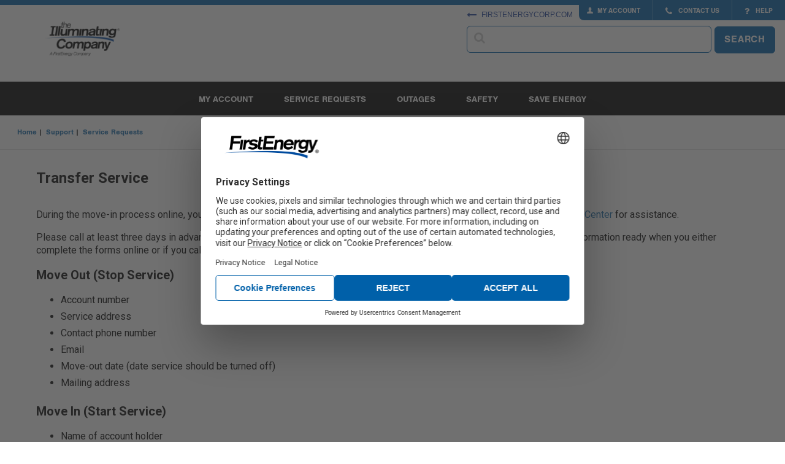

--- FILE ---
content_type: text/html;charset=utf-8
request_url: https://www.firstenergycorp.com/help/making_service_requests/transferring_service.html
body_size: 36538
content:
<!doctype html>

<html xmlns="http://www.w3.org/1999/xhtml" lang="en">
	


<head> <script type="text/javascript" src="/js/fehnkc1s97yz.js"></script>
    <meta name="keywords" content="">
    <meta name="description" content="" />
    
	
    <meta charset="utf-8">
    <meta http-equiv="x-ua-compatible" content="ie=edge">
    <meta name="viewport" content="width=device-width, initial-scale=1.0">
    <meta name="format-detection" content="telephone=no">

    


    <title>Transfer Service</title>
    
    <link rel="canonical" href="/help/making_service_requests/transferring_service.html"/>
    
    <!-- Vendor stylesheets -->
    <link rel="stylesheet" href="/apps/customer/docroot/css/font-awesome.min.css">
	<link rel="stylesheet" href="/apps/customer/docroot/css/jquery.faloading.css">
    <link rel="stylesheet" type="text/css" href="/apps/customer/docroot/css/datatables.min.css"/>

    <!--AEM Included CSS Styles -->
    <link href="/etc.clientlibs/settings/wcm/designs/default/static.css" rel="stylesheet" type="text/css">
<link href="/etc.clientlibs/settings/wcm/designs/default/resources.css" rel="stylesheet" type="text/css">

 	<div class="cssincludes">









</div>


    <!-- First Energy custom stylesheets -->
    <link rel="stylesheet" href="/apps/customer/docroot/css/vendor.css">
    <link rel="stylesheet" href="/apps/customer/docroot/css/style_v2.css">
    
	
		<!-- Google Tag Manager -->
		<script>

            (function(w,d,s,l,i,gtm_auth){w[l]=w[l]||[];w[l].push({'gtm.start':
            new Date().getTime(),event:'gtm.js'});var f=d.getElementsByTagName(s)[0],
            j=d.createElement(s),dl=l!='dataLayer'?'&l='+l:'';j.async=true;j.src=
            'https://www.googletagmanager.com/gtm.js?id='+i+dl+gtm_auth;f.parentNode.insertBefore(j,f);
            })(window,document,'script','dataLayer','GTM-MK2BSVL','&gtm_auth=lrAiixmiQiEoyrgEoM-Rpg&gtm_preview=env-2&gtm_cookies_win=x');
		</script>
		<!-- End Google Tag Manager -->	
	
    
       
</head>

	












<!-- This template may be overridden in individual templates. -->
<body>
	<!-- Google Tag Manager (noscript) -->
	<noscript><iframe src="https://www.googletagmanager.com/ns.html?id=GTM-MK2BSVL&gtm_auth=lrAiixmiQiEoyrgEoM-Rpg&gtm_preview=env-2&gtm_cookies_win=x" height="0" width="0" style="display:none;visibility:hidden"></iframe></noscript>
	
	<div class="nocachecookieheader">













	
    
    	
	    	
    	
        
    





</div>

	










<div class="toppar parsys">
</div>

<div class="topipar iparsys parsys"><div class="section"><div class="new"></div>
</div><div class="iparys_inherited"><div class="topipar iparsys parsys"><div class="useragentmessage section">










	<div id="userAgentMessageDiv" class="callout warning hidden">
	<h4>Versions Not Supported</h4>
<p>You are currently using a browser and/or operating system we do not support.&nbsp; Some of the functionality and menus may not be available with this browser.&nbsp; Please upgrade your browser and/or operating system to improve your user experience.</p>
<p><a href="#"><span class="btn">CLOSE</span></a><br>
</p>

	</div>
	
	<script>
	var agents = ["iPhone OS 8","Mozilla/5.0 (Android","iPad; CPU OS 8","iPad2; CPU OS 8","FxiOS/10.3","FxiOS/10.6"];
	
	for (var i = 0; i < agents.length; i++) { 
	    if (navigator.userAgent.indexOf(agents[i]) !== -1 ) {
	    	document.getElementById("userAgentMessageDiv").style.display="block";
	    }
	}
	</script>


</div>
</div>
</div>
</div>

<div class="off-canvas-wrapper">
    <div class="off-canvas-wrapper-inner" data-off-canvas-wrapper>
		<header aria-label="header">
			<div class="rheaderipar iparsys parsys"><div class="section"><div class="new"></div>
</div><div class="iparys_inherited"><div class="rheaderipar iparsys parsys"><div class="smalltopmenu parbase section">










    

    

        <!-- begin: off-canvas title bar for small screens -->
        <div class="title-bar hide-for-large" data-responsive-toggle="widemenu" data-hide-for="large">
            <div class="flex-row space-between">
                <div class="logo">
                    <a href="/fehome.html">
                        <img src="/apps/customer/docroot/img/blank.png" data-interchange="[/apps/customer/docroot/img/logo-corporate.png, small],
			                [/apps/customer/docroot/img/logo-corporate.png, medium]" alt="FirstEnergy"/></a>
                </div>
                <div class="flex-row gap">
                    <div class="search-button">
                        <i class="fa fa-search" aria-hidden="true"></i>
                        <span class="show-for-sr">Search</span>
                    </div>
                    <div class="title-bar-right hide-for-print">
                        <a href="/my_account.html" title="My Account">
                            <span class="title-bar-title btn-myAccount"></span>
                        </a>
                    </div>
                    <div class="title-bar-right">
                        <button class="menu-icon" type="button" data-toggle="offCanvasRight" aria-label="Mobile Menu"></button>
                    </div>
                </div>
            </div>
            <div id="small-search-menu" class="search-nav search-wrapper hidden">
                <!-- Wrapped in form to allow mobile search mode? testing -->
                <form action>
                    <label for="typeahead-sitesearch-small" class="sr-only">Search</label>
                    <span class="typeahead-search-icon">
                        <input id="typeahead-sitesearch-small" type="search" class="search-input" maxlength="45">
                    </span>
                    <button id="typeahead-sitesearch-small-button" type="button" class="btn btn-primary fe-button">SEARCH</button>
                </form>
            </div>
        </div>
        <!-- end: off-canvas title bar for small screens -->

        <!--begin: off canvas mobile menu -->
        <nav class="mobile-navigation off-canvas position-right hide-for-large" id="offCanvasRight" data-off-canvas>
            <ul class="vertical dropdown menu" data-drilldown data-parent-link="true">
                
                    <li class="bg-grey"><a href="/fehome.html">Home</a></li>
                
                
                    <li
                        class="bg-grey"
                        data-menu="My Account" >
                        
	                        
							
								<a href="/my_account.html">My Account</a>
							
						
                        
                            <ul class="vertical menu">
                                
                                    
										<li><a href="/my_account.html">Account Overview</a></li>
									
										<li><a href="/my_account/pay_my_bill.html">Pay My Bill</a></li>
									
										<li><a href="/my_account/bill_payment_history.html">Bill & Payment History</a></li>
									
										<li><a href="/my_account/payment_billing_options.html">Bill & Payment Options</a></li>
									
										<li><a href="/my_account/Manage_My_Account.html">Manage My Account</a></li>
									
										<li><a href="/my_account/update_alerts.html">Text & Email Alerts</a></li>
									
										<li><a href="/my_account/Submit_Meter_Reading.html">Submit Meter Reading</a></li>
									
										<li><a href="/my_account/view_usage_history.html">Usage History</a></li>
									
										<li><a href="/my_account/analyze-usage.html">Analyze Usage</a></li>
									
										<li><a href="/my_account/supplier-choice.html">Supplier Choice</a></li>
									
                                
                            </ul>
                        
                    </li>
                
                    <li
                        class="bg-grey"
                        data-menu="Outages" >
                        
	                        
							
								<a href="#">Outages</a>
							
						
                        
                            <ul class="vertical menu">
                                
                                    
										<li><a href="/outages_help.html">Outages Home</a></li>
									
										<li><a href="/outages_help/Report_Power_Outages.html">Report a Power Outage</a></li>
									
										<li><a href="/outages_help/current_outages_maps.html">My Outage Information</a></li>
									
										<li><a href="/outages_help/current_outages_maps/outages-map.html">Outages Map</a></li>
									
										<li><a href="/outages_help/outage_help/outage_notifications.html">Get Outage Notifications</a></li>
									
										<li><a href="/outages_help/outage_help.html">Outage Help</a></li>
									
										<li><a href="/outages_help/streetlight-or-outdoor-area-light-problem.html">Streetlight or Outdoor Area Light Problem</a></li>
									
										<li><a href="/outages_help/storm_info.html">Storm Information</a></li>
									
										<li><a href="/outages_help/planned-outages.html">Planned Outages</a></li>
									
                                
                            </ul>
                        
                    </li>
                
                    <li
                        class="bg-grey"
                        data-menu="Moving Requests" >
                        
	                        
							
								<a href="/service_requests/moving-requests.html">Moving Requests</a>
							
						
                        
                            <ul class="vertical menu">
                                
                                    
										<li><a href="/service_requests/Start_Service/what-to-expect.html">Prepare for Your Move</a></li>
									
										<li><a href="/service_requests/moving_customer_survey.html">Start, Stop, or Move Service</a></li>
									
										<li><a href="/service_requests/request-electrical-work/new-upgrade-service.html">New Construction</a></li>
									
										<li><a href="/my_account.html">Check Your Status Request</a></li>
									
                                
                            </ul>
                        
                    </li>
                
                    <li
                        class="bg-grey"
                        data-menu="Service Requests" >
                        
	                        
							
								<a href="/service_requests.html">Service Requests</a>
							
						
                        
                            <ul class="vertical menu">
                                
                                    
										<li><a href="/service_requests.html">Service Requests Home</a></li>
									
										<li><a href="/service_requests/report-tree-problem.html">Report Tree Problem</a></li>
									
										<li><a href="/service_requests/request-electrical-work.html">Request Electrical Work</a></li>
									
										<li><a href="/outages_help/streetlight-or-outdoor-area-light-problem.html">Streetlight or Outdoor Area Light Problem</a></li>
									
                                
                            </ul>
                        
                    </li>
                
                    <li
                        class="bg-grey"
                        data-menu="Safety" >
                        
	                        
							
								<a href="#">Safety</a>
							
						
                        
                            <ul class="vertical menu">
                                
                                    
										<li><a href="/help/safety.html">Safety Home</a></li>
									
										<li><a href="/help/safety/downed-power-lines.html">Emergencies</a></li>
									
										<li><a href="/help/safety/using-electricity.html">Around the Home</a></li>
									
										<li><a href="/help/safety/working.html">Working Safely</a></li>
									
										<li><a href="/help/safety/scam-info.html">Scam & Fraud Info</a></li>
									
										<li><a href="/help/safety/trees.html">Trees & Vegetation</a></li>
									
										<li><a href="/help/safety/real-estate-power-lines.html">Real Estate & High Voltage</a></li>
									
										<li><a href="/help/safety/facilities.html">Electrical Facilities</a></li>
									
                                
                            </ul>
                        
                    </li>
                
                    <li
                        class="bg-grey"
                        data-menu="Save Energy" >
                        
	                        
							
								<a href="/save_energy.html">Save Energy</a>
							
						
                        
                            <ul class="vertical menu">
                                
                                    
										<li><a href="/save_energy/save_energy_ohio.html">Ohio</a></li>
									
										<li><a href="/save_energy/save_energy_pennsylvania.html">Pennsylvania</a></li>
									
										<li><a href="/save_energy/save_energy_new_jersey.html">New Jersey</a></li>
									
										<li><a href="/save_energy/save_energy_west_virginia.html">West Virginia</a></li>
									
										<li><a href="/save_energy/save_energy_maryland.html">Maryland</a></li>
									
										<li><a href="/help/saving_energy.html">Energy Saving Tips</a></li>
									
                                
                            </ul>
                        
                    </li>
                
                    <li
                        class="bg-grey"
                         >
                        
	                        
							
								<a href="https://www.firstenergycorp.com/products/products-services.html">Products</a>
							
						
                        
                    </li>
                
                    <li
                        class="bg-grey"
                        data-menu="Help" >
                        
	                        
							
								<a href="/help.html">Help</a>
							
						
                        
                            <ul class="vertical menu">
                                
                                    
										<li><a href="/help.html">Help Home</a></li>
									
										<li><a href="/help/managing_my_account.html">Manage My Account</a></li>
									
										<li><a href="/help/billingpayments.html">Billing & Payments</a></li>
									
										<li><a href="/help/communication_tools.html">Communication Tools</a></li>
									
										<li><a href="/help/outages.html">Outage Help</a></li>
									
										<li><a href="/help/making_service_requests.html">Service Requests</a></li>
									
										<li><a href="/help/saving_energy.html">Saving Energy</a></li>
									
										<li><a href="/help/brochures.html">Useful Brochures & Forms</a></li>
									
                                
                            </ul>
                        
                    </li>
                
                    <li
                        class="bg-grey"
                        data-menu="Our Company" >
                        
	                        
							
								<a href="#">Our Company</a>
							
						
                        
                            <ul class="vertical menu">
                                
                                    
										<li><a href="/about.html">About FirstEnergy</a></li>
									
										<li><a href="/newsroom.html">Newsroom</a></li>
									
										<li><a href="/careers.html">Careers</a></li>
									
										<li><a href="/investor.html">Investors</a></li>
									
                                
                            </ul>
                        
                    </li>
                
                    <li
                        class="bg-grey"
                         >
                        
	                        
							
								<a href="/fehome.html">FirstEnergyCorp.com Home</a>
							
						
                        
                    </li>
                
                    <li
                        class="bg-grey"
                         >
                        
	                        
							
								<a href="/corporate/contact_us.html">Contact Us</a>
							
						
                        
                    </li>
                
            </ul>
        </nav>
        <!--end: off canvas mobile menu -->

    
</div>
<div class="topnavigation parbase section">













    

    <div id="topmenuheader"
         class='  '>
        <div class="top-nav">
            <a class="logo" href="/fehome.html">
                <img src="/apps/customer/docroot/img/blank.png" data-interchange="[/content/dam/opcologos/header/large/494-x-130-2C-TP-Animation.gif, small], [/content/dam/opcologos/header/large/494-x-130-2C-TP-Animation.gif, medium], [/content/dam/opcologos/header/large/494-x-130-2C-TP-Animation.gif, large]" alt="FirstEnergy"/>
            </a>
            <div class="nav-container">
                <div class="nav-tools-container">
                    
                        
                            
                            
                                <ul class="tools-nav show-for-large">
                                    <li class="btn-myAccount">
                                        <a href="/my_account.html">
                                                MY ACCOUNT
                                        </a>
                                    </li>
                                    <li>
                                        <a href="/corporate/contact_us.html">
                                            <i class="fa fa-phone" aria-hidden="true"></i> CONTACT US
                                        </a>
                                    </li>
                                    <li>
                                        <a href="/help.html">
                                            <i class="fa fa-question" aria-hidden="true"></i> HELP
                                        </a>
                                    </li>
                                    
                                </ul>
                                <a class="lnk-backTo  show-for-large" href="/fehome.html">
                                    <i class="fa fa-long-arrow-left" aria-hidden="true"></i> FIRSTENERGYCORP.COM
                                </a>
                            
                        
                    
                </div>
                <div class="search-nav show-for-large">
                    <label for="typeahead-sitesearch-large" class="sr-only">Search</label>
                    <span class="typeahead-search-icon">
                        <input id="typeahead-sitesearch-large" type="search" class="search-input fe-input" maxlength="60">
                    </span>
                    <button id="typeahead-sitesearch-large-button" type="button" class="btn btn-primary fe-button">
                            SEARCH
                    </button>
                </div>
            </div>
        </div>

    </div>

	

</div>
<div class="topmenu parbase section">















	<nav class="main-navigation show-for-large nav-subpage ">
		<div class="row">
			<div class="small-12 large-12 columns">
				<ul class="flex-center">
					
						<li><a>	My Account </a>
							
								<div class="main-submenu">
									<div class="inner">
										
											<ul>
												<li class="title">My Account</li>
												
													<li><a href="/my_account.html">My Account</a></li>
												
													<li><a href="/my_account/pay_my_bill.html">Pay My Bill </a></li>
												
													<li><a href="/register_for_onlineaccount/guest-payment.html">Pay As A Guest</a></li>
												
													<li><a href="/help/billingpayments.html">Billing & Payment Options</a></li>
												
													<li><a href="/my_account/bill_payment_history.html">Billing & Payment History</a></li>
												
													<li><a href="/my_account/view_usage_history.html">Usage History</a></li>
												
											</ul>
										
											<ul>
												<li class="title">Manage Account</li>
												
													<li><a href="/my_account/Manage_My_Account.html">Manage My Account</a></li>
												
													<li><a href="/my_account/Manage_My_Account/add_electric_account.html">Add An Account</a></li>
												
													<li><a href="/register_for_onlineaccount.html">Register</a></li>
												
													<li><a href="/help.html">Help</a></li>
												
											</ul>
										
											<ul>
												<li class="title">Moving Requests</li>
												
													<li><a href="/service_requests/moving_customer_survey.html">Start Service</a></li>
												
													<li><a href="/service_requests/moving_customer_survey.html">Stop Service</a></li>
												
													<li><a href="/service_requests/moving_customer_survey.html">Move Service</a></li>
												
													<li><a href="/service_requests/moving_customer_survey.html">New Construction</a></li>
												
											</ul>
										
									</div>
								</div>
							
						</li>
					
						<li><a>	Service Requests </a>
							
								<div class="main-submenu">
									<div class="inner">
										
											<ul>
												<li class="title">Service Requests</li>
												
													<li><a href="/service_requests.html">Service Requests</a></li>
												
											</ul>
										
											<ul>
												<li class="title">Moving Requests</li>
												
													<li><a href="/service_requests/moving_customer_survey.html">Start, Stop or Move Service</a></li>
												
											</ul>
										
											<ul>
												<li class="title">Report an Issue</li>
												
													<li><a href="/service_requests/report-tree-problem.html">Report Tree Problem</a></li>
												
													<li><a href="/outages_help/streetlight-or-outdoor-area-light-problem.html">Streetlight or Outdoor Area Light Problem</a></li>
												
											</ul>
										
											<ul>
												<li class="title">Request Electrical Work</li>
												
													<li><a href="/service_requests/request-electrical-work.html">Request Electrical Work</a></li>
												
													<li><a href="/service_requests/request-electrical-work/Search_Electrical_Inspection.html">Search Electrical Inspection</a></li>
												
													<li><a href="/service_requests/request-electrical-work/new-upgrade-service.html">Establish or Upgrade Service</a></li>
												
													<li><a href="/service_requests/request-electrical-work.html">Customer Guides</a></li>
												
											</ul>
										
									</div>
								</div>
							
						</li>
					
						<li><a>	Outages </a>
							
								<div class="main-submenu">
									<div class="inner">
										
											<ul>
												<li class="title">Outage Reporting</li>
												
													<li><a href="/outages_help/Report_Power_Outages.html">Report Power Outage</a></li>
												
													<li><a href="/outages_help/streetlight-or-outdoor-area-light-problem.html">Streetlight or Outdoor Area Light Problem</a></li>
												
											</ul>
										
											<ul>
												<li class="title">Outage Information</li>
												
													<li><a href="/outages_help.html">Outages</a></li>
												
													<li><a href="/outages_help/current_outages_maps.html">My Outage Information</a></li>
												
													<li><a href="/outages_help/outage_help.html">Outage Help</a></li>
												
											</ul>
										
									</div>
								</div>
							
						</li>
					
						<li><a>	Safety </a>
							
								<div class="main-submenu">
									<div class="inner">
										
											<ul>
												<li class="title">Emergencies</li>
												
													<li><a href="/help/safety/downed-power-lines.html">Downed Power Lines</a></li>
												
													<li><a href="/help/safety/downed-power-lines/fires.html">Electrical Fires</a></li>
												
													<li><a href="/help/safety/downed-power-lines/accidents.html">Electrical Accidents</a></li>
												
											</ul>
										
											<ul>
												<li class="title">Home & Work</li>
												
													<li><a href="/help/safety/using-electricity.html">Around the Home</a></li>
												
													<li><a href="/help/safety/working.html">Working Safely</a></li>
												
													<li><a href="/help/safety/scam-info.html">Beware of Scams</a></li>
												
													<li><a href="/help/safety/using-electricity/backup-generators.html">Using Backup Generators</a></li>
												
											</ul>
										
											<ul>
												<li class="title">More Info</li>
												
													<li><a href="/help/safety.html">Safety</a></li>
												
													<li><a href="/help/safety/trees.html">Maintaining Trees</a></li>
												
													<li><a href="/help/safety/facilities.html">Electric Facilities</a></li>
												
													<li><a href="/help/safety/real-estate-power-lines.html">Real Estate & High Voltage Info</a></li>
												
											</ul>
										
									</div>
								</div>
							
						</li>
					
						<li><a>	Save Energy </a>
							
								<div class="main-submenu">
									<div class="inner">
										
											<ul>
												<li class="title">Home & Business</li>
												
													<li><a href="/help/saving_energy.html">Save Energy Home</a></li>
												
													<li><a href="/save_energy/save_energy_ohio.html">Ohio</a></li>
												
													<li><a href="/save_energy/save_energy_pennsylvania.html">Pennsylvania</a></li>
												
													<li><a href="/save_energy/save_energy_new_jersey.html">New Jersey</a></li>
												
													<li><a href="/save_energy/save_energy_west_virginia.html">West Virginia</a></li>
												
													<li><a href="/save_energy/save_energy_maryland.html">Maryland</a></li>
												
											</ul>
										
											<ul>
												<li class="title">Tips & Tools</li>
												
													<li><a href="/help/saving_energy.html">Energy Saving Tips</a></li>
												
													<li><a href="/save_energy/home_energy_analyzer.html">Home Energy Analyzer</a></li>
												
													<li><a href="/help/saving_energy/trees.html">Smart Landscaping</a></li>
												
													<li><a href="/help/saving_energy/100_ways_to_improve_your_electric_bill.html">100 Ways to Save</a></li>
												
													<li><a href="/help/saving_energy/understanding_electricity_usage_and_cost.html">Understanding Usage & Costs</a></li>
												
											</ul>
										
											<ul>
												<li class="title">Smart Energy</li>
												
													<li><a href="/help/saving_energy/electric-vehicles.html">Electric Vehicles</a></li>
												
													<li><a href="/help/smart-meters.html">Smart Meters</a></li>
												
											</ul>
										
									</div>
								</div>
							
						</li>
					
				</ul>
			</div>
		</div>
	</nav>


</div>
<div class="htmlsnippet section">










<style>
a.btn-search i {
   color: white;
}

footer .footer-right .col .fe-button-group--fitcontent .fe-button {
    font-size: 14px;
    transition: 0.25s ease-in-out;
    border-radius: 6px !important;
    height: 2.75rem;
    padding: .8125rem .9375rem;
    text-transform: uppercase;
    text-align: center;
    line-height: 1rem;
    letter-spacing: 0.05rem;
    font-weight: 500 !important;
    cursor: pointer;
    background-color: #0060a9;
    border: 1px solid #0060a9;
    text-decoration: none;
    color: #fff0f0 !important;
}

footer .footer-right .col .fe-button-group--fitcontent {
    margin: 20px 0 20px 0;
}
</style>
</div>
</div>
</div>
</div>

			<div class="rheaderpar parsys">
</div>

			<div class="accountipar iparsys parsys"><div class="section"><div class="new"></div>
</div><div class="iparys_inherited"><div class="accountipar iparsys parsys"></div>
</div>
</div>

		</header>
        <div class="alertbanner">











    
    
</div>


        <div class="reveal" id="timeout-error-modal" aria-labelledby="timeout-error-modal-modal-title" data-reveal><i class="modal-close-icon" aria-hidden="true" data-close></i><div class="modal-header">
<img class="modal-icon" src="/apps/customer/docroot/img/outage-banner/warning.svg" alt="Oops!"/><p id='timeout-error-modal-modal-title' class='modal-header-text'>Oops!</p></div><div class="modal-rich-text">
It is taking longer than expected for this page to load. Please try refreshing the page.</div><div class="modal-close-div"><button name="primaryButton" class="fe-button fe-button--primary form-btn-wide" data-close>CLOSE</button></div></div>
		<div id="main-content-wrap" class="off-canvas-content subpages" data-off-canvas-content tabindex="0">
			<section class="content subpage-content">
                
					








    <!--begin: breadcrumb  -->
	<nav class="show-for-large" aria-label="You are here:">
		<ul class="breadcrumbs">
			
				<li><a href="/fehome.html">Home</a></li>
			
				<li><a href="/help.html">Support</a></li>
			
				<li><a href="/help/making_service_requests.html">Service Requests</a></li>
			
		</ul>
	</nav>
	<!-- end: breadcrumb  -->

	<nav class="show-for-small-only" aria-label="You are here:">
		<ul class="breadcrumbs">
			
				
			
				
			
				
					<li>
						
						<a class="lnk-backTo" href="/help.html">
							<i class="fa fa-long-arrow-left" aria-hidden="true" style="color: #0060A9; font-size: 20px; margin-right: 0.5rem; vertical-align: bottom;"></i>
							<span>Return To Support</span>
						</a>
					</li>
				
			
		</ul>
	</nav>
	   			
                










<div class="subpage-template subpage-template2 subpage-template2--1col_centered">
	<div class="row columns">
		<div class="titleipar iparsys parsys"><div class="section"><div class="new"></div>
</div><div class="iparys_inherited"><div class="titleipar iparsys parsys"><div class="title section">







<div class="row page-title">	
	<div class="small-12 columns">
		<h1> Transfer Service </h1>
		
	</div>
</div>	
</div>
</div>
</div>
</div>

		<div class="titlepar parsys">
</div>

		<div data-swiftype-name="body" data-swiftype-type="text">
			<div class="responsiverichtext parbase">













	<div class="row columns">
		<div class="" >
			<p>During the move-in process online, you will be prompted to move out prior to starting new service.&nbsp; You can also call our&nbsp;<a href="/help/contact-center.html">Contact Center</a>&nbsp;for assistance.</p>
<p>Please call at least three days in advance (two days in New Jersey) to schedule your service transfer and have the following information ready when you either complete the forms online or if you call.</p>
<h2>Move Out (Stop Service)<br>
</h2>
<ul>
<li>Account number</li>
<li>Service address</li>
<li>Contact phone number</li>
<li>Email&nbsp;</li>
<li>Move-out date (date service should be turned off)</li>
<li>Mailing address</li>
</ul>
<h2>Move In (Start Service)<br>
</h2>
<ul>
<li>Name of account holder</li>
<li>Service address</li>
<li>Primary phone number</li>
<li>Alternate phone number</li>
<li>Email</li>
<li>Mailing address</li>
<li>Move-in date (date service should begin)</li>
<li>Meter number or current occupant's name (optional)</li>
</ul>
<p><a href="/service_requests/Start_Service.html"><span class="btn">Move In/Move Out</span></a></p>

		</div>
	</div>


</div>

			<div class="mainpar parsys">
</div>

		</div>
	</div>
</div>
<div class="bottompar parsys">
</div>



        
			</section>
   			<div class="row columns ">
   				<div class="float-right small">









<div class="hide-for-print" id="lastmodifieddate">
Last Modified: September 19, 2022
</div></div>
   			</div>
            
            
			<div class="rfooteripar iparsys parsys"><div class="section"><div class="new"></div>
</div><div class="iparys_inherited"><div class="rfooteripar iparsys parsys"><div class="footer parbase section">















	<!--begin: global footer -->
	<footer>
		<div class="inner">
			<div class="footer-right">
				<div class="col footer-links">
					<p class="bold footer-title">Help</p>
					<ul>
						
							
						<li><a href="/help/managing_my_account.html">My Account</a></li>
						
							
						<li><a href="/help/outages.html">Outages</a></li>
						
							
						<li><a href="/help/safety.html">Safety</a></li>
						
							
						<li><a href="/help/saving_energy.html">Save Energy</a></li>
						
							
						<li><a href="/help/safety/scam-info.html">Scams/Fraud</a></li>
						
							
					</ul>
					<ul>
						
						<li><a href="/help/communication_tools.html">Mobile Tools</a></li>
						
							
						<li><a href="/help/billingpayments.html">Billing/Payments</a></li>
						
							
						<li><a href="/help/electric-vehicles.html">Electric Vehicles </a></li>
						
							
						<li><a href="/newsroom.html">Newsroom</a></li>
						
					</ul>
				</div>
				<div class="col">
					<p class="bold footer-title">Report an Outage</p>
					<div class="fe-button-group fe-button-group--fitcontent">
						<a href="/outages_help/Report_Power_Outages.html" class="fe-button fe-button--primary">Report Outage Online</a>
					</div>
					<p><strong><br>Report by Text Message:</strong><br>
					    Text “OUT” to 544487</p>
					<br>
					<p><strong>Report by Phone Call:</strong><br>
					    1-888-LIGHTSS (1-888-544-4877)</p>

				</div>
	
				<div class="col social">
					<p class="bold footer-title">Connect With Us</p>
					<ul>
						<li><a href="/newsroom/social_media.html#twitter"><i class="fe-icon-twitter-x socialLink"><p class="show-for-sr">Twitter</p></i></a></li>
						<li><a href="/newsroom/social_media.html#facebook"><i class="fe-icon-facebook socialLink"><p class="show-for-sr">Face Book</p></i></a></li>
						<li><a href="http://www.linkedin.com/company/firstenergy-corp/careers"><i class="fe-icon-linkedin socialLink"><p class="show-for-sr">Linked In</p></i></a></li>
						<li><a href="https://www.youtube.com/user/FirstEnergyTV"><i class="fe-icon-youtube socialLink"><p class="show-for-sr">Youtube</p></i></a></li>
						<li><a href="http://www.flickr.com/photos/firstenergycorp/"><i class="fe-icon-flickr socialLink"><p class="show-for-sr">Flickr</p></i></a></li>
					</ul>
				</div>
			</div>
	
			<div class="footer-left">
				<a class="logo-footer" href="/fehome.html"><img src="/apps/customer/docroot/img/blank.png" data-interchange="[/content/dam/opcologos/footer/large/494-x-130-Wht-on-Blk-Animation.gif, small], [/content/dam/opcologos/footer/large/494-x-130-Wht-on-Blk-Animation.gif, medium], [/content/dam/opcologos/footer/large/494-x-130-Wht-on-Blk-Animation.gif, large]" alt="Hello"/></a>
			</div>
		</div>
		
		<div class="inner footer-left fullWidth">
			<div>
				<p>Copyright &copy;2026 FirstEnergy Corp. All Rights Reserved</p>
	            <ul>
					
						<li><a href="/fehome.html"> FIRSTENERGYCORP.COM </a></li>
					
						<li><a href="/corporate/contact_us.html"> Contact Us </a></li>
					
						<li><a href="/careers.html"> Careers </a></li>
					
						<li><a href="https://fa-etjd-saasfaprod1.fa.ocs.oraclecloud.com/fscmUI/faces/FuseWelcome"> Empower </a></li>
					
						<li><a href="/investor.html"> Investors </a></li>
					
						<li><a href="/newsroom.html"> Newsroom </a></li>
					
						<li><a href="#" onclick="UC_UI.showSecondLayer();"> Cookie Preferences </a></li>
					
						<li><a href="/corporate/privacy-notice.html"> Privacy Notice </a></li>
					
						<li><a href="/corporate/legal-statement.html"> Legal Statement </a></li>
					
						<li><a href="/corporate/website-terms.html"> Terms of Use </a></li>
					
				</ul>
			</div>
		</div>
	</footer>
	
	<!--end: global footer -->



</div>
</div>
</div>
</div>

		</div>
	</div>
</div>

	<!--vendor libraries -->

	<!--Foundation -->
	<script src="/apps/customer/docroot/js/vendor/jquery.min.js"></script>
	<script src="/apps/customer/docroot/js/vendor/what-input.min.js"></script>
	<script src="/apps/customer/docroot/js/vendor/foundation-6.7.5.min.js"></script>
	<!-- End Foundation -->

	<script src="/apps/customer/docroot/js/vendor/handlebars-v4.7.8.min.js"></script>
	<script src="/apps/customer/docroot/js/vendor/jquery.faloading.min.js"></script>
	<script src="/apps/customer/docroot/js/vendor/jquery.mask.min.js"></script>

	<!-- DATEPICKER FILES -->
	<script src="/apps/customer/docroot/js/vendor/moment-2.29.4.min.js"></script>
	<script src="/apps/customer/docroot/js/vendor/foundation-datepicker.min.js"></script>
	<link rel="stylesheet" href="/apps/customer/docroot/css/foundation-datepicker.min.css">
	<script src="/apps/customer/docroot/js/vendor/flatpickr.min.js"></script>
	<link rel="stylesheet" href="/apps/customer/docroot/css/flatpickr.min.css">

	<!-- Typeahead -->
	<script src="/apps/customer/docroot/js/vendor/typeahead.bundle.min.js"></script>

	<!-- First Energy custom script files -->
	<script src="/apps/customer/docroot/js/app.all.min.js"></script>
	<div class="jsincludes javascriptincludes">









</div>


	<!-- ClientLib -->
	
	
</body>
</html>

--- FILE ---
content_type: text/css
request_url: https://www.firstenergycorp.com/apps/customer/docroot/css/jquery.faloading.css
body_size: 1923
content:
/**
 * Version: 0.3
 * Updated: 2016-01-06
 *
 * jQuery plugin for modal Font Awesome spin loading icons
 *
 * Copyright (c) 2015 Al� Monteiro (contato@alemonteiro.com.br, https://github.com/alemonteiro/jquery-fa-loading)
 *
 * Licensed under the MIT (LICENSE.txt)
 **/

.jq-fa-loading .fa-loading-modal 
{
    position: absolute;
    top: 0; left: 0;
    background: rgba(255, 255, 255, 0.6);
    width: 100%;
    height: 100%;
    z-index:1000000;
}
.jq-fa-loading .fa-loading-content-wrapper 
{
    position: absolute;
	top: 45%; left: 0;
    width: 100%;
    text-align: center;
	padding: 0;
    z-index:1000001;
}
.fa-loading-content {
	background: rgba(0, 0, 0, 0.0);
	display: inline-block;
	min-width: 280px;
	box-shadow: 0px 0px 0px #999;
	text-align: left;
}

.jq-fa-loading .fa-loading-header {
	display: block;
	padding: 0.4em;
	position: relative;
}
.jq-fa-loading .fa-loading-body {
	padding: 1em;
}

.jq-fa-loading.loading .fa-loading-header { display: none; }
.jq-fa-loading.loading.has-text .fa-loading-header { display: block; }

.jq-fa-loading .fa-loading-icon { color: black; }
.jq-fa-loading.success .fa-loading-icon{ color: #080; }
.jq-fa-loading.fail .fa-loading-icon{ color: #800; }

.jq-fa-loading .fa-loading-text{
	color: #333;
	display: inline-block;
	margin-left: 1em;
}

.jq-fa-loading.has-title .fa-loading-header {
	display: block;
	padding: 0.4em;
	font-size: 1.2em;
	background: rgba(0, 0, 0, 0.7);
	color: #FFF;
	text-shadow: 2px 2px 2px #222;
	position: relative;
	text-shadow: 2px 2px 2px #222;
}
.jq-fa-loading.icon-only .fa-loading-body {
	text-align: center;
    z-index:1000002;
}
.jq-fa-loading.icon-only .fa-loading-icon{
	font-size: 3em;
	text-align: center;
	margin: 0 auto;
    z-index:1000002;
}

.jq-fa-loading.fail .fa-loading-modal,
.jq-fa-loading.success .fa-loading-modal  {
	display: none;
}
.jq-fa-loading span.fa-loading-close {
	position: absolute;
	font-size: 1em;
	top: 0;
	right: 0;
	padding: 0.4em;
	cursor: pointer;
}
.jq-fa-loading span.fa-loading-close:after {
	
}
.jq-fa-loading span.fa-loading-close:hover {
	background: rgba(0, 0, 0, 0.5);
}

--- FILE ---
content_type: text/css
request_url: https://www.firstenergycorp.com/apps/customer/docroot/css/style_v2.css
body_size: 455833
content:
@import"https://fonts.googleapis.com/css2?family=Roboto:ital,wght@0,300;0,400;0,500;0,700;1,400;1,500;1,700&display=swap";@import"https://fonts.googleapis.com/css2?family=Roboto:ital,wght@0,300;0,400;0,500;0,700;1,400;1,500;1,700&display=swap";.print-show{display:none}@media print{.itemizedaccountstatement table{width:auto;font-size:.7em}a[href]:after{content:none !important}div.row{margin-left:0px !important}header,aside,.show-for-large{display:none !important}.print-hide,#print-hide *{display:none !important}.print-show,#print-show *{display:block !important}.reveal,.reveal-overlay{background:#fff !important}.reveal .btn{display:none !important}.footer{display:none !important}th.print-font-small,tr.print-font-small,td.print-font-small{font-size:.8em}.print-no-padding{padding:0px}.print-reduced-bottom-margin{margin-bottom:3px}}@font-face{font-family:"foundation_sansblack";src:url("../css/fonts/foundationSans/FoundationSans-Black-webfont.eot");src:url("../css/fonts/foundationSans/FoundationSans-Black-webfont.eot?#iefix") format("embedded-opentype"),url("../css/fonts/foundationSans/FoundationSans-Black-webfont.woff2") format("woff2"),url("../css/fonts/foundationSans/FoundationSans-Black-webfont.woff") format("woff"),url("../css/fonts/foundationSans/FoundationSans-Black-webfont.ttf") format("truetype"),url("../css/fonts/foundationSans/FoundationSans-Black-webfont.svg#foundation_sansblack") format("svg");font-weight:normal;font-style:normal}@font-face{font-family:"foundation_sansBlkCn";src:url("../css/fonts/foundationSans/FoundationSans-BlackCd-webfont.eot");src:url("../css/fonts/foundationSans/FoundationSans-BlackCd-webfont.eot?#iefix") format("embedded-opentype"),url("../css/fonts/foundationSans/FoundationSans-BlackCd-webfont.woff2") format("woff2"),url("../css/fonts/foundationSans/FoundationSans-BlackCd-webfont.woff") format("woff"),url("../css/fonts/foundationSans/FoundationSans-BlackCd-webfont.ttf") format("truetype"),url("../css/fonts/foundationSans/FoundationSans-BlackCd-webfont.svg#foundation_sansBlkCn") format("svg");font-weight:normal;font-style:normal}@font-face{font-family:"fontsite_sansBlkCnIt";src:url("../css/fonts/foundationSans/FontSiteSans-BlackCdIt-webfont.eot");src:url("../css/fonts/foundationSans/FontSiteSans-BlackCdIt-webfont.eot?#iefix") format("embedded-opentype"),url("../css/fonts/foundationSans/FontSiteSans-BlackCdIt-webfont.woff2") format("woff2"),url("../css/fonts/foundationSans/FontSiteSans-BlackCdIt-webfont.woff") format("woff"),url("../css/fonts/foundationSans/FontSiteSans-BlackCdIt-webfont.ttf") format("truetype"),url("../css/fonts/foundationSans/FontSiteSans-BlackCdIt-webfont.svg#fontsite_sansBlkCnIt") format("svg");font-weight:normal;font-style:normal}@font-face{font-family:"foundation_sansblack_extended";src:url("../css/fonts/foundationSans/FoundationSans-BlackEx-webfont.eot");src:url("../css/fonts/foundationSans/FoundationSans-BlackEx-webfont.eot?#iefix") format("embedded-opentype"),url("../css/fonts/foundationSans/FoundationSans-BlackEx-webfont.woff2") format("woff2"),url("../css/fonts/foundationSans/FoundationSans-BlackEx-webfont.woff") format("woff"),url("../css/fonts/foundationSans/FoundationSans-BlackEx-webfont.ttf") format("truetype"),url("../css/fonts/foundationSans/FoundationSans-BlackEx-webfont.svg#foundation_sansblack_extended") format("svg");font-weight:normal;font-style:normal}@font-face{font-family:"foundation_sansblack_italic";src:url("../css/fonts/foundationSans/FoundationSans-BlackItalic-webfont.eot");src:url("../css/fonts/foundationSans/FoundationSans-BlackItalic-webfont.eot?#iefix") format("embedded-opentype"),url("../css/fonts/foundationSans/FoundationSans-BlackItalic-webfont.woff2") format("woff2"),url("../css/fonts/foundationSans/FoundationSans-BlackItalic-webfont.woff") format("woff"),url("../css/fonts/foundationSans/FoundationSans-BlackItalic-webfont.ttf") format("truetype"),url("../css/fonts/foundationSans/FoundationSans-BlackItalic-webfont.svg#foundation_sansblack_italic") format("svg");font-weight:normal;font-style:normal}@font-face{font-family:"foundation_sansbold";src:url("../css/fonts/foundationSans/FoundationSans-Bold-webfont.eot");src:url("../css/fonts/foundationSans/FoundationSans-Bold-webfont.eot?#iefix") format("embedded-opentype"),url("../css/fonts/foundationSans/FoundationSans-Bold-webfont.woff2") format("woff2"),url("../css/fonts/foundationSans/FoundationSans-Bold-webfont.woff") format("woff"),url("../css/fonts/foundationSans/FoundationSans-Bold-webfont.ttf") format("truetype"),url("../css/fonts/foundationSans/FoundationSans-Bold-webfont.svg#foundation_sansbold") format("svg");font-weight:normal;font-style:normal}@font-face{font-family:"foundation_sansbold_condensed";src:url("../css/fonts/foundationSans/FoundationSans-BoldCd-webfont.eot");src:url("../css/fonts/foundationSans/FoundationSans-BoldCd-webfont.eot?#iefix") format("embedded-opentype"),url("../css/fonts/foundationSans/FoundationSans-BoldCd-webfont.woff2") format("woff2"),url("../css/fonts/foundationSans/FoundationSans-BoldCd-webfont.woff") format("woff"),url("../css/fonts/foundationSans/FoundationSans-BoldCd-webfont.ttf") format("truetype"),url("../css/fonts/foundationSans/FoundationSans-BoldCd-webfont.svg#foundation_sansbold_condensed") format("svg");font-weight:normal;font-style:normal}@font-face{font-family:"foundation_sansBdCnIt";src:url("../css/fonts/foundationSans/FoundationSans-BoldCdIt-webfont.eot");src:url("../css/fonts/foundationSans/FoundationSans-BoldCdIt-webfont.eot?#iefix") format("embedded-opentype"),url("../css/fonts/foundationSans/FoundationSans-BoldCdIt-webfont.woff2") format("woff2"),url("../css/fonts/foundationSans/FoundationSans-BoldCdIt-webfont.woff") format("woff"),url("../css/fonts/foundationSans/FoundationSans-BoldCdIt-webfont.ttf") format("truetype"),url("../css/fonts/foundationSans/FoundationSans-BoldCdIt-webfont.svg#foundation_sansBdCnIt") format("svg");font-weight:normal;font-style:normal}@font-face{font-family:"foundation_sansbold_extended";src:url("../css/fonts/foundationSans/FoundationSans-BoldEx-webfont.eot");src:url("../css/fonts/foundationSans/FoundationSans-BoldEx-webfont.eot?#iefix") format("embedded-opentype"),url("../css/fonts/foundationSans/FoundationSans-BoldEx-webfont.woff2") format("woff2"),url("../css/fonts/foundationSans/FoundationSans-BoldEx-webfont.woff") format("woff"),url("../css/fonts/foundationSans/FoundationSans-BoldEx-webfont.ttf") format("truetype"),url("../css/fonts/foundationSans/FoundationSans-BoldEx-webfont.svg#foundation_sansbold_extended") format("svg");font-weight:normal;font-style:normal}@font-face{font-family:"foundation_sansbold_italic";src:url("../css/fonts/foundationSans/FoundationSans-BoldItalic-webfont.eot");src:url("../css/fonts/foundationSans/FoundationSans-BoldItalic-webfont.eot?#iefix") format("embedded-opentype"),url("../css/fonts/foundationSans/FoundationSans-BoldItalic-webfont.woff2") format("woff2"),url("../css/fonts/foundationSans/FoundationSans-BoldItalic-webfont.woff") format("woff"),url("../css/fonts/foundationSans/FoundationSans-BoldItalic-webfont.ttf") format("truetype"),url("../css/fonts/foundationSans/FoundationSans-BoldItalic-webfont.svg#foundation_sansbold_italic") format("svg");font-weight:normal;font-style:normal}@font-face{font-family:"foundation_sanscondensed";src:url("../css/fonts/foundationSans/FoundationSans-Cond-webfont.eot");src:url("../css/fonts/foundationSans/FoundationSans-Cond-webfont.eot?#iefix") format("embedded-opentype"),url("../css/fonts/foundationSans/FoundationSans-Cond-webfont.woff2") format("woff2"),url("../css/fonts/foundationSans/FoundationSans-Cond-webfont.woff") format("woff"),url("../css/fonts/foundationSans/FoundationSans-Cond-webfont.ttf") format("truetype"),url("../css/fonts/foundationSans/FoundationSans-Cond-webfont.svg#foundation_sanscondensed") format("svg");font-weight:normal;font-style:normal}@font-face{font-family:"foundation_sansCnIt";src:url("../css/fonts/foundationSans/FoundationSans-CondIt-webfont.eot");src:url("../css/fonts/foundationSans/FoundationSans-CondIt-webfont.eot?#iefix") format("embedded-opentype"),url("../css/fonts/foundationSans/FoundationSans-CondIt-webfont.woff2") format("woff2"),url("../css/fonts/foundationSans/FoundationSans-CondIt-webfont.woff") format("woff"),url("../css/fonts/foundationSans/FoundationSans-CondIt-webfont.ttf") format("truetype"),url("../css/fonts/foundationSans/FoundationSans-CondIt-webfont.svg#foundation_sansCnIt") format("svg");font-weight:normal;font-style:normal}@font-face{font-family:"foundation_sansextended";src:url("../css/fonts/foundationSans/FoundationSans-Extended-webfont.eot");src:url("../css/fonts/foundationSans/FoundationSans-Extended-webfont.eot?#iefix") format("embedded-opentype"),url("../css/fonts/foundationSans/FoundationSans-Extended-webfont.woff2") format("woff2"),url("../css/fonts/foundationSans/FoundationSans-Extended-webfont.woff") format("woff"),url("../css/fonts/foundationSans/FoundationSans-Extended-webfont.ttf") format("truetype"),url("../css/fonts/foundationSans/FoundationSans-Extended-webfont.svg#foundation_sansextended") format("svg");font-weight:normal;font-style:normal}@font-face{font-family:"foundation_sansitalic";src:url("../css/fonts/foundationSans/FoundationSans-Italic-webfont.eot");src:url("../css/fonts/foundationSans/FoundationSans-Italic-webfont.eot?#iefix") format("embedded-opentype"),url("../css/fonts/foundationSans/FoundationSans-Italic-webfont.woff2") format("woff2"),url("../css/fonts/foundationSans/FoundationSans-Italic-webfont.woff") format("woff"),url("../css/fonts/foundationSans/FoundationSans-Italic-webfont.ttf") format("truetype"),url("../css/fonts/foundationSans/FoundationSans-Italic-webfont.svg#foundation_sansitalic") format("svg");font-weight:normal;font-style:normal}@font-face{font-family:"foundation_sanslight";src:url("../css/fonts/foundationSans/FoundationSans-Light-webfont.eot");src:url("../css/fonts/foundationSans/FoundationSans-Light-webfont.eot?#iefix") format("embedded-opentype"),url("../css/fonts/foundationSans/FoundationSans-Light-webfont.woff2") format("woff2"),url("../css/fonts/foundationSans/FoundationSans-Light-webfont.woff") format("woff"),url("../css/fonts/foundationSans/FoundationSans-Light-webfont.ttf") format("truetype"),url("../css/fonts/foundationSans/FoundationSans-Light-webfont.svg#foundation_sanslight") format("svg");font-weight:normal;font-style:normal}@font-face{font-family:"foundation_sansLtCn";src:url("../css/fonts/foundationSans/FoundationSans-LightCd-webfont.eot");src:url("../css/fonts/foundationSans/FoundationSans-LightCd-webfont.eot?#iefix") format("embedded-opentype"),url("../css/fonts/foundationSans/FoundationSans-LightCd-webfont.woff2") format("woff2"),url("../css/fonts/foundationSans/FoundationSans-LightCd-webfont.woff") format("woff"),url("../css/fonts/foundationSans/FoundationSans-LightCd-webfont.ttf") format("truetype"),url("../css/fonts/foundationSans/FoundationSans-LightCd-webfont.svg#foundation_sansLtCn") format("svg");font-weight:normal;font-style:normal}@font-face{font-family:"foundation_sansLtCnIt";src:url("../css/fonts/foundationSans/FoundationSans-LightCdIt-webfont.eot");src:url("../css/fonts/foundationSans/FoundationSans-LightCdIt-webfont.eot?#iefix") format("embedded-opentype"),url("../css/fonts/foundationSans/FoundationSans-LightCdIt-webfont.woff2") format("woff2"),url("../css/fonts/foundationSans/FoundationSans-LightCdIt-webfont.woff") format("woff"),url("../css/fonts/foundationSans/FoundationSans-LightCdIt-webfont.ttf") format("truetype"),url("../css/fonts/foundationSans/FoundationSans-LightCdIt-webfont.svg#foundation_sansLtCnIt") format("svg");font-weight:normal;font-style:normal}@font-face{font-family:"foundation_sanslight_extended";src:url("../css/fonts/foundationSans/FoundationSans-LightEx-webfont.eot");src:url("../css/fonts/foundationSans/FoundationSans-LightEx-webfont.eot?#iefix") format("embedded-opentype"),url("../css/fonts/foundationSans/FoundationSans-LightEx-webfont.woff2") format("woff2"),url("../css/fonts/foundationSans/FoundationSans-LightEx-webfont.woff") format("woff"),url("../css/fonts/foundationSans/FoundationSans-LightEx-webfont.ttf") format("truetype"),url("../css/fonts/foundationSans/FoundationSans-LightEx-webfont.svg#foundation_sanslight_extended") format("svg");font-weight:normal;font-style:normal}@font-face{font-family:"foundation_sanslight_italic";src:url("../css/fonts/foundationSans/FoundationSans-LightItalic-webfont.eot");src:url("../css/fonts/foundationSans/FoundationSans-LightItalic-webfont.eot?#iefix") format("embedded-opentype"),url("../css/fonts/foundationSans/FoundationSans-LightItalic-webfont.woff2") format("woff2"),url("../css/fonts/foundationSans/FoundationSans-LightItalic-webfont.woff") format("woff"),url("../css/fonts/foundationSans/FoundationSans-LightItalic-webfont.ttf") format("truetype"),url("../css/fonts/foundationSans/FoundationSans-LightItalic-webfont.svg#foundation_sanslight_italic") format("svg");font-weight:normal;font-style:normal}@font-face{font-family:"foundation_sansoutline";src:url("../css/fonts/foundationSans/FoundationSans-Outline-webfont.eot");src:url("../css/fonts/foundationSans/FoundationSans-Outline-webfont.eot?#iefix") format("embedded-opentype"),url("../css/fonts/foundationSans/FoundationSans-Outline-webfont.woff2") format("woff2"),url("../css/fonts/foundationSans/FoundationSans-Outline-webfont.woff") format("woff"),url("../css/fonts/foundationSans/FoundationSans-Outline-webfont.ttf") format("truetype"),url("../css/fonts/foundationSans/FoundationSans-Outline-webfont.svg#foundation_sansoutline") format("svg");font-weight:normal;font-style:normal}@font-face{font-family:"foundation_sansoutlineEx";src:url("../css/fonts/foundationSans/FoundationSans-OutlineEx-webfont.eot");src:url("../css/fonts/foundationSans/FoundationSans-OutlineEx-webfont.eot?#iefix") format("embedded-opentype"),url("../css/fonts/foundationSans/FoundationSans-OutlineEx-webfont.woff2") format("woff2"),url("../css/fonts/foundationSans/FoundationSans-OutlineEx-webfont.woff") format("woff"),url("../css/fonts/foundationSans/FoundationSans-OutlineEx-webfont.ttf") format("truetype"),url("../css/fonts/foundationSans/FoundationSans-OutlineEx-webfont.svg#foundation_sansoutlineEx") format("svg");font-weight:normal;font-style:normal}@font-face{font-family:"foundation_sansregular";src:url("../css/fonts/foundationSans/FoundationSans-Roman-webfont.eot");src:url("../css/fonts/foundationSans/FoundationSans-Roman-webfont.eot?#iefix") format("embedded-opentype"),url("../css/fonts/foundationSans/FoundationSans-Roman-webfont.woff2") format("woff2"),url("../css/fonts/foundationSans/FoundationSans-Roman-webfont.woff") format("woff"),url("../css/fonts/foundationSans/FoundationSans-Roman-webfont.ttf") format("truetype"),url("../css/fonts/foundationSans/FoundationSans-Roman-webfont.svg#foundation_sansregular") format("svg");font-weight:normal;font-style:normal}@font-face{font-family:"foundation_sansultra_light";src:url("../css/fonts/foundationSans/FoundationSans-UltraLight-webfont.eot");src:url("../css/fonts/foundationSans/FoundationSans-UltraLight-webfont.eot?#iefix") format("embedded-opentype"),url("../css/fonts/foundationSans/FoundationSans-UltraLight-webfont.woff2") format("woff2"),url("../css/fonts/foundationSans/FoundationSans-UltraLight-webfont.woff") format("woff"),url("../css/fonts/foundationSans/FoundationSans-UltraLight-webfont.ttf") format("truetype"),url("../css/fonts/foundationSans/FoundationSans-UltraLight-webfont.svg#foundation_sansultra_light") format("svg");font-weight:normal;font-style:normal}@font-face{font-family:"foundation_sansultraLtIt";src:url("../css/fonts/foundationSans/FoundationSans-UltraLightIt-webfont.eot");src:url("../css/fonts/foundationSans/FoundationSans-UltraLightIt-webfont.eot?#iefix") format("embedded-opentype"),url("../css/fonts/foundationSans/FoundationSans-UltraLightIt-webfont.woff2") format("woff2"),url("../css/fonts/foundationSans/FoundationSans-UltraLightIt-webfont.woff") format("woff"),url("../css/fonts/foundationSans/FoundationSans-UltraLightIt-webfont.ttf") format("truetype"),url("../css/fonts/foundationSans/FoundationSans-UltraLightIt-webfont.svg#foundation_sansultraLtIt") format("svg");font-weight:normal;font-style:normal}@font-face{font-family:"firstenergy";src:url("../css/fonts/firstenergy/firstenergy.eot?xe0f5q");src:url("../css/fonts/firstenergy/firstenergy.eot?xe0f5q#iefix") format("embedded-opentype"),url("../css/fonts/firstenergy/firstenergy.ttf?xe0f5q") format("truetype"),url("../css/fonts/firstenergy/firstenergy.woff?xe0f5q") format("woff"),url("../css/fonts/firstenergy/firstenergy.svg?xe0f5q#firstenergy") format("svg");font-weight:normal;font-style:normal;font-display:block}[class^=fe-icon-],[class*=" fe-icon-"]{font-family:"firstenergy" !important;speak:never;font-style:normal;font-weight:normal;font-variant:normal;text-transform:none;line-height:1;-webkit-font-smoothing:antialiased;-moz-osx-font-smoothing:grayscale}[class^=fe-icon-].fa.fa,[class*=" fe-icon-"].fa.fa{font-family:"firstenergy" !important}[class^=fe-icon-].fe-1x,[class*=" fe-icon-"].fe-1x{font-size:1.5rem !important}[class^=fe-icon-].fe-2x,[class*=" fe-icon-"].fe-2x{font-size:2rem !important}[class^=fe-icon-].fe-3x,[class*=" fe-icon-"].fe-3x{font-size:3rem !important}[class^=fe-icon-].is-grayscale:before,[class*=" fe-icon-"].is-grayscale:before{color:rgba(0,0,0,0) !important}[class^=fe-icon-].is-grayscale:after,[class*=" fe-icon-"].is-grayscale:after{color:#0a0a0a !important}[class^=fe-icon-].is-grayscale-reverse:after,[class*=" fe-icon-"].is-grayscale-reverse:after{color:rgba(0,0,0,0) !important}[class^=fe-icon-].is-grayscale-reverse:before,[class*=" fe-icon-"].is-grayscale-reverse:before{color:#464646 !important}[class^=fe-icon-].fe-icon-blue:after,[class*=" fe-icon-"].fe-icon-blue:after{color:rgba(0,0,0,0) !important}[class^=fe-icon-].fe-icon-blue:before,[class*=" fe-icon-"].fe-icon-blue:before{color:#0060a9 !important}[class^=fe-icon-].fe-icon-green:after,[class*=" fe-icon-"].fe-icon-green:after{color:rgba(0,0,0,0) !important}[class^=fe-icon-].fe-icon-green:before,[class*=" fe-icon-"].fe-icon-green:before{color:#4d7d00 !important}.fe-icon-cancel:before{content:""}.fe-icon-phone:before{content:""}.fe-icon-checklist:before{content:""}.fe-icon-list:before{content:""}.fe-icon-account-info:before{content:""}.fe-icon-savings:before{content:""}.fe-icon-organization:before{content:""}.fe-icon-charge:before{content:""}.fe-icon-account-balance:before{content:""}.fe-icon-calendar-today:before{content:""}.fe-icon-check-circle:before{content:""}.fe-icon-chevron-left:before{content:""}.fe-icon-close:before{content:""}.fe-icon-credit-card:before{content:""}.fe-icon-description:before{content:""}.fe-icon-expand-less:before{content:""}.fe-icon-info-outline:before{content:""}.fe-icon-launch:before{content:""}.fe-icon-menu:before{content:""}.fe-icon-profile:before{content:""}.fe-icon-volunteer-activism:before{content:""}.fe-icon-shield:before{content:""}.fe-icon-mail:before{content:""}.fe-icon-print:before{content:""}.fe-icon-warning-triangle:before{content:""}.fe-icon-warning:before{content:""}.fe-icon-pay-now:before{content:""}.fe-icon-pay-now-alt:before{content:""}.fe-icon-tooltip:before{content:""}.fe-icon-white_quiz:before{content:""}.fe-icon-chevron-right:before{content:""}.fe-icon-play-right:before{content:""}.fe-icon-chevron-down:before{content:""}.fe-icon-add-circle:before{content:""}.fe-icon-add:before{content:""}.fe-icon-arrow-right:before{content:""}.fe-icon-twitter-x:before{content:""}.fe-icon-youtube:before{content:""}.fe-icon-linkedin:before{content:""}.fe-icon-flickr:before{content:""}.fe-icon-facebook:before{content:""}.fe-icon-two-color_ac_unit:before{content:"󾤀";color:#4b88b3}.fe-icon-two-color_account_circle:before{content:"󾤁";color:#aed3ed;opacity:.6}.fe-icon-two-color_account_circle:after{content:"󾤂";margin-left:-1em;color:#4b88b3}.fe-icon-two-color_add_circle:before{content:"󾤃";color:#aed3ed;opacity:.6}.fe-icon-two-color_add_circle:after{content:"󾤄";margin-left:-1em;color:#4b88b3}.fe-icon-two-color_badge:before{content:"󾤅";color:#4b88b3}.fe-icon-two-color_badge:after{content:"󾤆";margin-left:-1em;color:#aed3ed;opacity:.6}.fe-icon-two-color_cottage:before{content:"󾤇";color:#aed3ed;opacity:.6}.fe-icon-two-color_cottage:after{content:"󾤈";margin-left:-1em;color:#4b88b3}.fe-icon-two-color_fireplace:before{content:"󾤉";color:#aed3ed;opacity:.6}.fe-icon-two-color_fireplace:after{content:"󾤊";margin-left:-1em;color:#4b88b3}.fe-icon-two-color_fireplace>span:before{content:"󾤋";margin-left:-1em;color:#4b88b3}.fe-icon-two-color_offline_bolt:before{content:"󾤌";color:#aed3ed;opacity:.6}.fe-icon-two-color_offline_bolt:after{content:"󾤍";margin-left:-1em;color:#4b88b3}.fe-icon-two-color_paid:before{content:"󾤎";color:#aed3ed;opacity:.6}.fe-icon-two-color_paid:after{content:"󾤏";margin-left:-1em;color:#4b88b3}.fe-icon-two-color_paid>span:before{content:"󾤐";margin-left:-1em;color:#4b88b3}.fe-icon-two-color_savings:before{content:"󾤑";color:#aed3ed;opacity:.6}.fe-icon-two-color_savings:after{content:"󾤒";margin-left:-1em;color:#4b88b3}.btn{border-radius:5px !important;padding:12px 15px;color:#fff;text-transform:uppercase;text-align:center;font-size:.875rem;line-height:1em;font-family:"foundation_sansbold";font-weight:normal;background-color:#1a6ead;text-transform:uppercase;margin:10px 5px 0;transition:.25s ease-in-out}@media print,screen and (max-width: 39.99875em){.btn{font-size:.9375rem;padding:15px 25px}}.btn:hover,.btn:focus{background-color:rgb(19.3366834171,81.8090452261,128.6633165829);color:#fff;text-decoration:none}.btn-primary{background-color:#1a6ead;width:auto;border:1px solid #1a6ead;color:#fff;font-family:"foundation_sansbold";font-weight:normal;font-size:.875rem}.btn-primary:hover,.btn-primary:focus{background-color:rgb(19.3366834171,81.8090452261,128.6633165829)}.btn-primary:hover,.btn-primary:focus{color:#fff}@media print,screen and (max-width: 39.99875em){.btn-primary{margin:10px auto;display:inline-block;float:none;font-size:.8125rem}}.btn-secondary{background-color:#fff;width:auto;border:1px solid #1a6ead;color:#1a6ead;font-family:"foundation_sansbold";font-weight:normal;font-size:.875rem}.btn-secondary:hover,.btn-secondary:focus{background-color:hsl(0,0%,90%)}@media print,screen and (max-width: 39.99875em){.btn-secondary{margin:10px auto;display:inline-block;float:none;font-size:.8125rem}.btn-secondary:hover,.btn-secondary:focus{background:#e6f2fa !important;color:#1a6ead}}.btn-secondary:hover,.btn-secondary:focus{background:#e6f2fa;color:#1a6ead}.btn-green{background:#4d7d00;border:1px solid #4d7d00}.btn-green:hover{background-color:rgb(45.584,74,0)}.btn-blue{background:#0060a9;border:1px solid #0060a9}.btn-blue:hover{background-color:#1a6ead}.btn-wrapper{width:100%;display:block;margin:15px 0px}.btn-wrapper .btn{margin:0 10px 0 0;float:left;display:inline-block}.btn-wrapper .btn:last-child{margin:0}.btn-wrapper .note{margin:10px 0 0 0;display:block;font-size:.75rem;color:#000;font-style:italic;line-height:1.2;text-align:center}@media print,screen and (max-width: 63.99875em){.btn-wrapper .note{font-size:.875rem}}.btn-wrapper.center{text-align:center}.btn-wrapper.center .btn{float:none}.btn-wrapper.float-left{width:100%;float:left}.btn-wrapper.hidden{display:none}input[type=submit].btn,input[type=button].btn{border-radius:5px !important}.reveal.important .modal-ttl{background-color:#b22222}.reveal.important .btn-wrapper{margin-top:5px}.reveal.important .btn.btn-primary{border-color:#b22222;background-color:#b22222}.reveal.important .btn.btn-secondary{border-color:#b22222;color:#b22222}.reveal.important .btn:hover,.reveal.important .btn:focus{background-color:hsl(0,67.9245283019%,31.568627451%);color:#fff}.reveal.important .progressbar{height:1px;width:99%;background-color:#b22222;display:inline-block}.alertbanner .alert-wrapper{display:flex;justify-content:center;align-items:flex-start;width:fit-content;gap:12px;max-width:70%;margin:auto;padding:8px 16px;border-radius:0 0 6px 6px;border-style:solid;border-width:0 1px 1px 1px}.alertbanner .alert-wrapper .banner-icon{height:24px;width:24px;margin-top:6px}.alertbanner .alert-wrapper .content-wrapper{display:flex;gap:16px;align-items:center;flex-direction:row}@media print,screen and (max-width: 39.99875em){.alertbanner .alert-wrapper .content-wrapper{flex-direction:column;gap:8px}}.alertbanner .alert-wrapper .content-wrapper .alert-button{flex-shrink:0}@media print,screen and (max-width: 39.99875em){.alertbanner .alert-wrapper .content-wrapper .alert-button{width:100%}}.alertbanner .alert-wrapper .content-wrapper .alert-button .btn{font-weight:500;font-size:16px;display:block;margin:0}@media print,screen and (max-width: 39.99875em){.alertbanner .alert-wrapper .content-wrapper .alert-button .btn{width:100%}}.alertbanner .alert-wrapper.emergency{background-color:#a52b1d;border-color:#a52b1d;color:#fff !important}.alertbanner .alert-wrapper.emergency .banner-icon{filter:invert(100%) sepia(71%) saturate(975%) hue-rotate(173deg) brightness(116%) contrast(100%)}.alertbanner .alert-wrapper.emergency .alert-content a{color:#fff !important;text-decoration:underline}.alertbanner .alert-wrapper.emergency .alert-button .btn{background-color:#fff;border:1px solid #a52b1d;color:#a52b1d}.alertbanner .alert-wrapper.warning{background-color:#feebcb;border-color:#f3af3d}.alertbanner .alert-wrapper.warning .banner-icon{filter:invert(0%) sepia(4%) saturate(2856%) hue-rotate(5deg) brightness(99%) contrast(92%)}.alertbanner .alert-wrapper.warning .alert-button .btn{background-color:#fff;border:1px solid #a52b1d;color:#a52b1d}.alertbanner .alert-wrapper.info{background-color:#e6f2fa;border-color:#00477d}.alertbanner .alert-wrapper.info .banner-icon{filter:invert(18%) sepia(73%) saturate(2339%) hue-rotate(186deg) brightness(92%) contrast(106%)}.alertbanner .alert-wrapper.info .alert-button .btn{background-color:#0060a9;border:1px solid #0060a9;color:#fff}@media print,screen and (max-width: 39.99875em){.alertbanner .alert-wrapper{width:100%;max-width:100%;border-radius:0;border-width:0 0 1px 0}}.alertbanner .alert-wrapper p{margin-bottom:0}.alertbanner-home{position:absolute;z-index:1;left:0;right:0}@media print,screen and (max-width: 39.99875em){.alertbanner-home{position:relative}}.skip-nav{position:absolute;display:block;padding:8px 15px;top:-40px;left:20px;color:#fff;border-bottom-right-radius:8px;border-bottom-left-radius:8px;background:rgba(0,0,0,0);transition:top 1s ease-out,background 1s linear;z-index:100;font-size:.875rem;font-family:"foundation_sanslight"}.skip-nav:focus{top:0px;background:#1a6ead;color:#fff;outline:0;transition:top .1s ease-in,background .5s linear;text-decoration:underline}.skip-nav.btn-black{background:#000}.skip-nav.btn-black:focus{top:0px;color:#fff;outline:0;transition:top .1s ease-in,background .5s linear;text-decoration:underline}#topmenuheader{border-top:8px solid #0060a9;height:auto;background:#fff}#topmenuheader.corporate{border-top:8px solid #000}#topmenuheader.reduce-top-menu{border-top:none;border-bottom:1px solid #e5e5e5}@media print,screen and (max-width: 63.99875em){#topmenuheader{display:none}}.top-nav{width:100%;height:125px;margin:0 auto;display:flex;flex-direction:row;justify-content:space-between}.top-nav .nav-container{display:flex;flex-direction:column;gap:18px}.top-nav .logo{width:247px;height:65px;display:block;padding:25px 0 25px 20px}@media print,screen and (max-width: 39.99875em){.top-nav .logo{width:247px;padding:25px 0 0 20px}}.top-nav .lnk-backTo{float:right;margin:8px 10px 0 0;font-size:.75rem;text-transform:uppercase;color:#1f429b}.top-nav .lnk-backTo i{float:left;margin-top:0;padding-right:8px;font-size:1rem;color:#1f429b}.top-nav .search-nav{display:flex;flex-direction:row;align-items:baseline;width:100%}.top-nav .search-nav .search-input{background:#fff;border:1px solid #0060a9;border-radius:6px;box-shadow:none;height:44px !important}@media print,screen and (max-width: 63.99875em){.top-nav .search-nav .search-input{min-height:3rem !important}}.top-nav .search-nav .search-input:focus{box-shadow:none;border:1px solid #0060a9}.top-nav .search-nav #typeahead-sitesearch-large-button{margin-right:16px}.top-nav .search-nav span.typeahead-search-icon{width:inherit}.top-nav .search-nav .tt-suggestion:before{content:none !important}.tools-nav{float:right;margin:-8px 0 0 0;background:#0060a9;border-bottom-left-radius:8px}.tools-nav.corporate{background:#000}.tools-nav.corporate li{padding:8px 20px 5px 40px;border-right:1px solid #7e7e7e}.tools-nav.corporate li.btn-myAccount.active,.tools-nav.corporate .multi-step-wrapper li.btn-myAccount.step.completed,.multi-step-wrapper .tools-nav.corporate li.btn-myAccount.step.completed{background:url(../img/icon-account-black.png) 13px 12px/10px 10px no-repeat}.tools-nav.corporate li.active,.tools-nav.corporate .multi-step-wrapper li.step.completed,.multi-step-wrapper .tools-nav.corporate li.step.completed{border:2px solid #000}.tools-nav.corporate li.active a,.tools-nav.corporate .multi-step-wrapper li.step.completed a,.multi-step-wrapper .tools-nav.corporate li.step.completed a{color:#000}.tools-nav li{float:left;display:inline-block;list-style-type:none;padding:9px 20px 5px 20px;border-right:1px solid #4e91c3;height:33px}.tools-nav li:last-child{border-right:none}.tools-nav li.active,.tools-nav .multi-step-wrapper li.step.completed,.multi-step-wrapper .tools-nav li.step.completed{background-color:#f5f5f5 !important;font-family:"foundation_sansbold";font-weight:normal;border-bottom-left-radius:8px;position:relative;border:2px solid #0060a9}.tools-nav li.active:before,.tools-nav .multi-step-wrapper li.step.completed:before,.multi-step-wrapper .tools-nav li.step.completed:before{content:"";position:absolute;height:8px;background:#f5f5f5;width:100%;display:block;left:0;top:-6px;z-index:10}.tools-nav li.active a,.tools-nav .multi-step-wrapper li.step.completed a,.multi-step-wrapper .tools-nav li.step.completed a{color:#1a6ead}.tools-nav li.btn-myAccount{background:url(../img/icon-account.png) 13px 12px/10px 10px no-repeat;padding-left:30px;cursor:pointer}.tools-nav li.btn-myAccount.active,.tools-nav .multi-step-wrapper li.btn-myAccount.step.completed,.multi-step-wrapper .tools-nav li.btn-myAccount.step.completed{background:url(../img/icon-account-blue.png) 13px 12px/10px 10px no-repeat}.tools-nav li.btn-invest{background:url(../img/invest.png) 12px 7px no-repeat}.tools-nav li.btn-supp{background:url(../img/hand.png) no-repeat 12px center}.tools-nav li.btn-careers{background:url(../img/safety.png) 12px 7px no-repeat}.tools-nav li.btn-contact{background:url(../img/contact.png) no-repeat 15px center}.tools-nav li.logout{padding:8px 15px 5px 15px}.tools-nav li a{cursor:pointer;display:block;color:#fff;text-transform:uppercase;font-size:.6875rem;font-family:"foundation_sansbold";font-weight:normal;text-decoration:none}.tools-nav li a i{color:#fff;font-size:.875rem;float:left;margin-top:2px;padding-right:10px}.tools-nav li a i.fa-sign-out{padding-right:5px}.main-navigation{position:absolute;width:100%;height:55px;background:rgba(0,0,0,.8);z-index:99}.main-navigation.corporate{background:#1a6ead !important;position:relative}.main-navigation.corporate ul{width:90%}.main-navigation.corporate ul li.is-active{background:#1e427c}.main-navigation.corporate .main-submenu{background:#1e427c}.main-navigation.corporate .main-submenu .title{color:#95aed7}.main-navigation.nav-subpage{position:relative;background:#000}.main-navigation ul{width:90%;margin:0 auto;height:55px}.main-navigation ul.flex-center{display:flex;flex-direction:row;justify-content:center;align-items:center}.main-navigation ul li{float:left;list-style-type:none;width:auto;height:100%;padding:0 25px;text-align:center}.main-navigation ul li.is-active{background:#464646}.main-navigation ul li a,.main-navigation ul li div{color:#fff;text-transform:uppercase;display:block;font-size:.875rem;height:100%;padding-top:18px;font-family:"foundation_sansbold";font-weight:normal}.main-navigation ul li a:hover,.main-navigation ul li div:hover{color:#fff}.main-navigation ul li a .fa-search,.main-navigation ul li div .fa-search{font-size:1rem}.main-submenu{visibility:hidden;opacity:0;height:0;width:100%;position:absolute;background:#464646;left:0;z-index:101;transition:.25s ease-in-out}.main-submenu.is-open{visibility:visible;opacity:1;height:auto;padding:30px 0}.main-submenu.is-open .inner{height:auto;opacity:1}.main-submenu .inner{display:-webkit-box;display:-ms-flexbox;display:-webkit-flex;display:flex;-ms-flex-wrap:wrap;-webkit-flex-flow:wrap;flex-flow:wrap;max-width:960px;margin:0 auto;height:0;opacity:0}.main-submenu ul{width:25% !important;float:left;height:auto;padding:0 10px;border-left:1px solid #7e7e7e}.main-submenu ul li{padding:0;height:auto;margin-bottom:5px;font-size:.875rem;text-transform:capitalize;text-align:left;float:none;line-height:1.65em}.main-submenu ul li.title{width:100%;float:none;color:#959595;margin-bottom:10px;font-family:"foundation_sansbold";font-weight:normal;font-size:1.125rem}.main-submenu ul li a{margin:0;padding:0;font-size:.875rem;color:#fff;text-transform:capitalize;font-family:"foundation_sanslight"}.main-submenu .promotional-module{width:50%;float:left;border-left:1px solid #7e7e7e}.main-submenu .promotional-module figure{padding:0;margin:10px 0 0 0;width:100%}.main-submenu .promotional-module figure img{width:30%;float:left;padding:0 10px;margin-top:5px}.main-submenu .promotional-module figure figcaption{float:left;width:70%}.main-submenu .promotional-module figure figcaption strong{display:block;color:#fff;text-align:left !important}.main-submenu .promotional-module figure figcaption p{color:#fff;text-align:left;font-family:"foundation_sanslight";font-size:.875rem;line-height:1.35em}.st-query-present{font-family:"foundation_sansregular"}.st-ui-type-heading{font-size:1.125rem !important;font-family:"foundation_sansregular" !important}div.st-install-zuZy1pXuxdsbbUEv5wp7 .st-ui-container-primary_content a.st-ui-result .st-ui-type-heading{text-decoration:underline;font-size:1.125rem !important;font-family:"foundation_sansbold" !important;height:1.4em}div.st-install-zuZy1pXuxdsbbUEv5wp7 a.st-ui-result:visited .st-ui-type-heading{color:#444 !important}a.st-ui-result span.st-ui-type-detail{font-size:.835rem !important;font-family:"foundation_sansregular" !important;color:#000 !important;max-height:none;overflow:unset}.st-query-present a.st-ui-result{background:none !important}.st-ui-pagination-link{font-family:"foundation_sansbold" !important;color:#005391 !important}.st-ui-pagination-number-link.active,.multi-step-wrapper .st-ui-pagination-number-link.step.completed{color:#444 !important}.st-ui-footer{margin-top:15px}.search-wrapper{height:55px}.search-wrapper label{width:20px;height:20px;float:left;margin:18px 5px 0 0;color:rgba(0,0,0,0)}.search-wrapper .fa-search{color:#fff;font-size:1rem}.search-wrapper .st-default-search-input{float:left;width:90%;background:rgba(0,0,0,0) !important;border:none !important;height:45px !important;margin:8px 0 0 0 !important;color:#fff !important}@media screen and (min-width: 64em){.search-wrapper .st-default-search-input{padding:.5rem !important}}.search-wrapper .st-default-search-input[data-holder^=Search]{color:#fff}.search-wrapper .st-default-search-input:focus{background:rgba(0,0,0,0);border:none;box-shadow:none}.search-wrapper .st-clear-button{cursor:pointer;color:rgba(0,0,0,0);background:url(../img/btn-clear.png) no-repeat !important;width:16px;height:16px;display:block;margin:18px 0 0 0;float:left}a.btn-search i{color:#fff}a i{color:#464646}.mobile-menu-bar{float:left;width:10%;padding:13px 0 0}.mobile-menu-bar .left-off-canvas-toggle span{display:block;width:23px;height:22px}.mobile-menu-bar .left-off-canvas-toggle span{display:block;width:23px;height:22px}@media print,screen and (min-width: 40em)and (max-width: 63.99875em){.is-open-left{-webkit-transform:translateX(80%) !important;-webkit-transform-style:preserve-3d}}.is-open-left .menu-icon{background:url(../img/icon-close.png) 0 0 no-repeat;background-size:30px 30px !important}.is-open-left .menu-icon:after{display:none}.smalltopmenu .title-bar.hide-for-large{padding:1rem 1rem .5rem 1rem;display:flex;flex-direction:column}.smalltopmenu .title-bar.hide-for-large .flex-row{display:flex;flex-direction:row;align-items:center}.smalltopmenu .title-bar.hide-for-large .flex-row.gap{gap:16px}.smalltopmenu .title-bar.hide-for-large .flex-row.space-between{justify-content:space-between}.smalltopmenu .title-bar.hide-for-large .search-button{width:30px;height:30px}.smalltopmenu .title-bar.hide-for-large .search-button.outline{border:1px solid #fff}.smalltopmenu .title-bar.hide-for-large .search-button .fa-search{font-size:1.75rem}.smalltopmenu .title-bar.hide-for-large .search-nav form{display:flex;flex-direction:row;align-items:baseline;gap:16px;width:100%}.smalltopmenu .title-bar.hide-for-large .search-nav form.hidden.hidden{display:none !important}.smalltopmenu .title-bar.hide-for-large .search-nav form .search-input{background:#fff;border:1px solid #0060a9;border-radius:6px;box-shadow:none;height:44px}@media print,screen and (max-width: 63.99875em){.smalltopmenu .title-bar.hide-for-large .search-nav form .search-input{min-height:3rem !important}}.smalltopmenu .title-bar.hide-for-large .search-nav form .search-input:focus{box-shadow:none;border:1px solid #0060a9}.smalltopmenu .title-bar.hide-for-large .search-nav form span.typeahead-search-icon{width:inherit}.smalltopmenu .title-bar.hide-for-large .search-nav form .tt-suggestion:before{content:none !important}@media print,screen and (max-width: 39.99875em){.smalltopmenu .title-bar.hide-for-large .search-nav form #typeahead-sitesearch-small-button{width:auto !important;padding-left:15px;padding-right:15px}}.smalltopmenu .title-bar-right{cursor:pointer;text-align:center !important}.smalltopmenu .title-bar-right .btn-myAccount{display:inline-block;background:url(../img/icon-account.svg) no-repeat center;background-size:30px 30px;width:30px;height:30px;color:rgba(0,0,0,0)}.smalltopmenu .title-bar-right .menu-icon{width:30px;height:30px}.smalltopmenu .title-bar-right .menu-icon:after{height:3px;top:5px;left:0;background:#fefefe;box-shadow:0 9px 0 #fefefe,0 18px 0 #fefefe}.smalltopmenu .logo a img{filter:invert(97%) sepia(100%) saturate(0%) hue-rotate(54deg) brightness(104%) contrast(103%);max-height:2.8125rem}.smalltopmenu .js-off-canvas-overlay{top:unset !important}.js-off-canvas-exit{box-shadow:inset 20px 0 35px 0px rgba(0,0,0,.75);z-index:60}.js-off-canvas-exit:before{content:"";display:block;position:absolute;top:15px;left:20px;background:url(../img/icon-close.png) 0 0 no-repeat;background-size:30px 30px;width:30px;height:30px}.off-canvas.position-left{z-index:100}.is-drilldown{max-width:inherit !important}.is-drilldown-submenu{left:-100% !important}.is-drilldown-submenu.is-active{transform:translateX(100%) !important}.is-drilldown-submenu.is-closing{transform:translateX(-100%) !important}.mobile-navigation .dropdown.menu,.is-drilldown-submenu{background:#000 !important}.mobile-navigation .dropdown.menu .js-drilldown-back,.is-drilldown-submenu .js-drilldown-back{padding:0;border-bottom:none;position:absolute;right:0;top:10px;width:100%;text-align:right}.mobile-navigation .dropdown.menu .js-drilldown-back a,.is-drilldown-submenu .js-drilldown-back a{font-size:1rem;padding:11px 5px 0 0;color:#1a6ead;margin-right:10px}@media(max-width: 375px){.mobile-navigation .dropdown.menu .js-drilldown-back a,.is-drilldown-submenu .js-drilldown-back a{color:rgba(0,0,0,0)}}.mobile-navigation .dropdown.menu .js-drilldown-back a:before,.is-drilldown-submenu .js-drilldown-back a:before{content:"";background:url(../img/icon-menu-back.png) no-repeat;background-size:20px 20px;width:20px;height:20px;color:#1a6ead;border:none;margin:-3px -8px 0 6px;float:right}.mobile-navigation .dropdown.menu li,.is-drilldown-submenu li{border-bottom:1px solid gray;padding:8px}.mobile-navigation .dropdown.menu li a,.is-drilldown-submenu li a{color:#fff;background-color:rgba(0,0,0,0);font-size:1.125rem}.mobile-navigation .dropdown.menu .bg-grey,.is-drilldown-submenu .bg-grey{background:#464646;border-bottom:1px solid gray}.mobile-navigation .dropdown.menu .bg-grey .is-submenu-item,.is-drilldown-submenu .bg-grey .is-submenu-item{background:#464646;border-bottom:1px solid gray;padding-left:10px}.mobile-navigation .dropdown.menu .is-submenu-parent-item,.is-drilldown-submenu .is-submenu-parent-item{background:#1f429b !important;padding-left:10px !important;font-family:"foundation_sansregular"}.mobile-navigation .dropdown.menu .is-drilldown-submenu-parent>a,.is-drilldown-submenu .is-drilldown-submenu-parent>a{background-color:rgba(0,0,0,0)}.mobile-navigation .dropdown.menu .is-drilldown-submenu-parent>a:after,.is-drilldown-submenu .is-drilldown-submenu-parent>a:after{display:block;float:right;content:"";border:none !important;background:url(../img/icon-plus.png) no-repeat;background-size:20px 20px;width:20px;height:20px;top:32%;right:5px}.mobile-navigation{width:75% !important;top:unset !important;height:auto !important;z-index:99999999 !important}.mobile-navigation .search-wrapper{background:#000;padding:15px 0;height:75px}.mobile-navigation .search-wrapper label{position:absolute;left:25px;top:10px;margin-top:25px !important}.mobile-navigation .search-wrapper label i{color:#8a8a8a;font-size:1.125rem}.mobile-navigation .search-wrapper input{border:1px solid #fff;background:#fff;margin:5px 0 0 15px;height:35px;padding:0 0 0 45px;color:#8a8a8a;font-size:1rem}.quickLinks-wrapper{background:#1a6ead;width:100%;border-top:1px solid #fff;overflow:hidden}.quickLinks-wrapper .columns{display:flex;flex-direction:row;justify-content:center}@media print,screen and (max-width: 39.99875em){.quickLinks-wrapper .columns{padding:0}}.quickLinks-wrapper .quickLink{position:relative;width:20%;float:left;height:95px;padding:17px 0;border-left:1px solid #fff;background:#1a6ead}@media print,screen and (max-width: 39.99875em){.quickLinks-wrapper .quickLink{height:130px}}.quickLinks-wrapper .quickLink:last-child{border-right:1px solid #fff}.quickLinks-wrapper .quickLink:hover{transition:.25s ease-in-out}.quickLinks-wrapper .quickLink a{position:absolute;top:0;width:100%;height:100%;color:rgba(0,0,0,0);z-index:5}.quickLinks-wrapper .quickLink span{position:relative;color:rgba(0,0,0,0);display:block;margin:0 auto;z-index:0}.quickLinks-wrapper .quickLink p{position:relative;color:#fff;text-align:center;margin:10px 0 0 0;font-family:"foundation_sansbold";z-index:0}@media print,screen and (max-width: 39.99875em){.quickLinks-wrapper .quickLink p{margin:5px 0 0 0;font-size:1rem;font-family:"foundation_sansregular";line-height:1.35em}}@media print,screen and (min-width: 40em)and (max-width: 63.99875em){.quickLinks-wrapper .quickLink p{font-size:.875rem}}@media print,screen and (max-width: 63.99875em){.quickLinks-wrapper .quickLink1{background:#4d7d00}}.quickLinks-wrapper .quickLink1 a{position:relative}.quickLinks-wrapper .quickLink1:focus{background:#4d7d00;z-index:0}.quickLinks-wrapper .quickLink1:hover{background:#4d7d00}.quickLinks-wrapper .quickLink1 span{background:url(../img/icon-bills.png) no-repeat;width:20px;height:28px;margin-left:auto;margin-right:auto}@media print,screen and (max-width: 63.99875em){.quickLinks-wrapper .quickLink2{background:#8e691d}}.quickLinks-wrapper .quickLink2 a{position:relative}.quickLinks-wrapper .quickLink2:focus{background:#8e691d;z-index:0}.quickLinks-wrapper .quickLink2:hover,.quickLinks-wrapper .quickLink2:focus{background:#8e691d}.quickLinks-wrapper .quickLink2 span{background:url(../img/icon-small-outage-bolt.png) no-repeat;width:28px;height:29px;margin-left:auto;margin-right:auto}@media print,screen and (max-width: 63.99875em){.quickLinks-wrapper .quickLink3{background:#0060a9}}.quickLinks-wrapper .quickLink3 a{position:relative}.quickLinks-wrapper .quickLink3:focus{background:#0060a9;z-index:0}.quickLinks-wrapper .quickLink3:hover,.quickLinks-wrapper .quickLink3:focus{background:#0060a9}.quickLinks-wrapper .quickLink3 span{background:url(../img/icon-meter.png) no-repeat;width:29px;height:29px;margin-left:auto;margin-right:auto}@media print,screen and (max-width: 63.99875em){.quickLinks-wrapper .quickLink4{background:#b04100}}.quickLinks-wrapper .quickLink4 a{position:relative}.quickLinks-wrapper .quickLink4:focus{background:#b04100;z-index:0}.quickLinks-wrapper .quickLink4:hover,.quickLinks-wrapper .quickLink4:focus{background:#b04100}.quickLinks-wrapper .quickLink4 span{background:url(../img/icon-service.png) no-repeat;width:28px;height:31px;margin-left:auto;margin-right:auto}@media print,screen and (max-width: 63.99875em){.quickLinks-wrapper .quickLink5{background:#1a6ead}}.quickLinks-wrapper .quickLink5 a{position:relative}.quickLinks-wrapper .quickLink5:focus{background:#0060a9;z-index:0}.quickLinks-wrapper .quickLink5:hover,.quickLinks-wrapper .quickLink5:focus{background:#0060a9}.quickLinks-wrapper .quickLink5 span{background:url(../img/icon-moving.png) no-repeat;width:28px;height:31px;margin-left:auto;margin-right:auto}.corporate-quickLinks{background:#000}.corporate-quickLinks div:is(.columns){display:flex;flex-direction:row;justify-content:center}.corporate-quickLinks .quickLink{height:110px;width:154px;background:#000}@media print,screen and (max-width: 39.99875em){.corporate-quickLinks .quickLink{padding:8px 0;width:100%}.corporate-quickLinks .quickLink a>span{margin-bottom:14px}}.corporate-quickLinks .quickLink span{width:49px;height:49px}@media print,screen and (max-width: 39.99875em){.corporate-quickLinks .quickLink p{margin:0;font-size:.8125rem}}.corporate-quickLinks .quickLink1 span{background:url(../img/icon-corporate-account.png) 0 0 no-repeat}.corporate-quickLinks .quickLink1 a:focus{background:#1a6ead;z-index:0}.corporate-quickLinks .quickLink1:hover,.corporate-quickLinks .quickLink1:focus{background:#1a6ead}.corporate-quickLinks .quickLink1:hover span,.corporate-quickLinks .quickLink1:focus span{background:url(../img/icon-corporate-account.png) 0 -50px no-repeat}.corporate-quickLinks .quickLink2 span{background:url(../img/icon-corporate-bill.png) 0 0 no-repeat}.corporate-quickLinks .quickLink2 a:focus{background:#4d7d00;z-index:0}.corporate-quickLinks .quickLink2:hover,.corporate-quickLinks .quickLink2:focus{background:#4d7d00}.corporate-quickLinks .quickLink2:hover span,.corporate-quickLinks .quickLink2:focus span{background:url(../img/icon-corporate-bill.png) 0 -50px no-repeat}.corporate-quickLinks .quickLink3 span{background:url(../img/icon-outage-bolt.png) 0 0 no-repeat}.corporate-quickLinks .quickLink3 a:focus{background:#8e691d;z-index:0}.corporate-quickLinks .quickLink3:hover,.corporate-quickLinks .quickLink3:focus{background:#8e691d}.corporate-quickLinks .quickLink3:hover span,.corporate-quickLinks .quickLink3:focus span{background:url(../img/icon-outage-bolt.png) 0 -49px no-repeat}.corporate-quickLinks .quickLink4 span{background:url(../img/icon-corporate-service.png) 0 0 no-repeat}.corporate-quickLinks .quickLink4 a:focus{background:#b04100;z-index:0}.corporate-quickLinks .quickLink4 a:focus span{background:url(../img/icon-corporate-service.png) 0 -50px no-repeat}.corporate-quickLinks .quickLink4:hover,.corporate-quickLinks .quickLink4:focus{background:#b04100}.corporate-quickLinks .quickLink4:hover span,.corporate-quickLinks .quickLink4:focus span{background:url(../img/icon-corporate-service.png) 0 -50px no-repeat}.corporate-quickLinks .quickLink5 span{background:url(../img/icon-corporate-moving.png) 0 0 no-repeat}.corporate-quickLinks .quickLink5 a:focus{background:#1a6ead;z-index:0}.corporate-quickLinks .quickLink5 a:focus span{background:url(../img/icon-corporate-moving.png) 0 -50px no-repeat}.corporate-quickLinks .quickLink5:hover,.corporate-quickLinks .quickLink5:focus{background:#1a6ead}.corporate-quickLinks .quickLink5:hover span,.corporate-quickLinks .quickLink5:focus span{background:url(../img/icon-corporate-moving.png) 0 -50px no-repeat}.subpage-content .breadcrumbs{border-bottom:1px solid #e3e3e3;padding:18px 28px;margin:0}.subpage-content .breadcrumbs li{font-size:.75em;font-family:"foundation_sansbold";font-weight:normal;color:#000;text-transform:capitalize}.subpage-content .breadcrumbs li:not(:last-child):after{top:0;content:"|";color:#464646;margin:0 6px 0 3px}footer{width:100%;background:#000;padding:40px 0;overflow:hidden}@media print,screen and (max-width: 63.99875em){footer{padding:0 0 100px 0}}footer .inner{margin:0 auto;width:100%;padding:0 20px;clear:both}footer .footer-title{font-size:1.125rem !important;font-family:"foundation_sansbold" !important;font-weight:normal !important}@media print,screen and (max-width: 63.99875em){footer .footer-title{font-size:1.25rem !important;margin-bottom:10px}}footer .footer-left{float:left;width:30%;padding-top:15px}footer .footer-left.fullWidth{width:100%;margin:0}footer .footer-left.fullWidth p{margin:0}@media print,screen and (max-width: 63.99875em){footer .footer-left{width:100%;float:right;text-align:center;padding-top:25px}}@media screen and (min-width: 64em)and (max-width: 74.99875em){footer .footer-left{padding-top:0}}footer .footer-left .logo-footer{width:247px;height:65px;display:block;margin-bottom:30px}@media print,screen and (max-width: 63.99875em){footer .footer-left .logo-footer{margin:50px auto 0 auto}}@media print,screen and (max-width: 63.99875em){footer .footer-left .logo-footer.hide-for-small-only{display:none !important}}@media print,screen and (max-width: 63.99875em){footer .footer-left .logo-footer.show-for-small-only{display:block !important}}@media print,screen and (max-width: 63.99875em){footer .footer-left .logo-desktop{display:none}}footer .footer-left p{font-size:.8125rem;font-family:"foundation_sansregular";letter-spacing:1px;color:#fff;margin:0 0 17px}@media print,screen and (max-width: 63.99875em){footer .footer-left p{font-size:1rem;padding:0 16%;margin-bottom:25px}}footer .footer-left ul{margin:0}@media print,screen and (max-width: 39.99875em){footer .footer-left ul{margin-bottom:10px}}footer .footer-left ul li{list-style-type:none;display:inline-block;padding:0}@media print,screen and (max-width: 63.99875em){footer .footer-left ul li{display:block;line-height:2.2em;padding:0}footer .footer-left ul li:after{content:"" !important}}footer .footer-left ul li:after{content:"|";color:#fff;padding:0 0 0 1px;font-size:.75rem;font-family:"foundation_sanslight"}footer .footer-left ul li:last-child:after{content:"";padding:0}footer .footer-left ul li a{color:#fff;font-size:.75rem;font-family:"foundation_sanslight";letter-spacing:1px}@media print,screen and (max-width: 63.99875em){footer .footer-left ul li a{font-size:.875rem}}footer .footer-right{float:right;width:70%;padding:10px 0 0 0}@media print,screen and (max-width: 63.99875em){footer .footer-right{width:100%;float:left;border-left:none}}footer .footer-right .col{float:left;width:30%;padding:0 25px;border-left:1px solid #4d4d4d;min-height:125px}footer .footer-right .col .fe-button-group--fitcontent{margin:20px 0 20px 0}footer .footer-right .col .fe-button-group--fitcontent .fe-button,footer .footer-right .col .fe-button-group--fitcontent #billing-history-table .my-account-redesign-small-table table *>tr #tab-billing-history-mobile-view-download-link-row a,#billing-history-table .my-account-redesign-small-table table *>tr #tab-billing-history-mobile-view-download-link-row footer .footer-right .col .fe-button-group--fitcontent a{font-size:14px;transition:.25s ease-in-out;border-radius:6px !important;height:2.75rem;padding:.8125rem .9375rem;text-transform:uppercase;text-align:center;line-height:1rem;letter-spacing:.05rem;font-weight:500 !important;cursor:pointer;background-color:#0060a9;border:1px solid #0060a9;text-decoration:none;color:#fff0f0 !important}@media print,screen and (max-width: 63.99875em){footer .footer-right .col .fe-button-group{justify-content:center;align-items:center}}@media print,screen and (max-width: 63.99875em){footer .footer-right .col{width:100%;text-align:center;border-bottom:1px solid #4d4d4d;padding:20px 0;border-left:none}}footer .footer-right .col .num-large{font-size:1.625rem;font-family:"foundation_sanslight";line-height:1.4}footer .footer-right .col .num-large a{color:#fff;text-decoration:none}@media print,screen and (max-width: 63.99875em){footer .footer-right .col .num-large{font-size:1.875rem}}footer .footer-right .col .num-small{font-size:.875rem;margin-bottom:15px;line-height:.7;font-family:"foundation_sanslight"}footer .footer-right .col .num-small a{color:#fff;text-decoration:none}@media print,screen and (max-width: 63.99875em){footer .footer-right .col .num-small{font-size:1.125rem;margin-bottom:20px}}footer .footer-right .col.footer-links{width:40%}@media print,screen and (max-width: 63.99875em){footer .footer-right .col.footer-links{width:100%}}@media screen and (min-width: 64em)and (max-width: 74.99875em){footer .footer-right .col.footer-links{width:40%}}@media screen and (min-width: 75em)and (max-width: 89.99875em){footer .footer-right .col.footer-links{width:35%}}footer .footer-right .col.footer-links ul{width:50%;float:left;padding:0;margin:0;list-style-type:none}@media print,screen and (max-width: 63.99875em){footer .footer-right .col.footer-links ul{text-align:center;width:100%;margin:0}}@media screen and (min-width: 75em)and (max-width: 89.99875em){footer .footer-right .col.footer-links ul{width:50%;margin-right:10px}footer .footer-right .col.footer-links ul:last-child{width:47%;margin:0}}footer .footer-right .col.footer-links ul li a{color:#5da7dc;font-size:.8125rem}footer .footer-right .col p{font-size:.875rem;margin:0;color:#fff;font-family:"foundation_sansregular";line-height:1.2}footer .footer-right .col p a{color:#5da7dc;font-family:"foundation_sanslight";line-height:1.5}@media print,screen and (max-width: 63.99875em){footer .footer-right .col p a{font-size:1.25rem}}@media print,screen and (max-width: 63.99875em){footer .footer-right .social{padding:20px 0}}footer .footer-right .social .footer-title{margin-bottom:5px}footer .footer-right .social ul{margin:0}@media print,screen and (max-width: 63.99875em){footer .footer-right .social ul{width:245px;margin:auto}}footer .footer-right .social ul li{float:left;list-style-type:none;display:inline-block}footer .footer-right .social ul li a:hover i{color:#0060a9;transition:.25s ease-in-out}footer .footer-right .social ul li a img.socialLink{height:40px;width:37px}footer .footer-right .social ul li a i.socialLink{color:#fff;font-size:2.7em}@media print,screen and (max-width: 63.99875em){footer .footer-right .social ul li a i.socialLink{font-size:2.7em}}@media screen and (min-width: 64em)and (max-width: 74.99875em){footer .footer-right .social ul li a i.socialLink{font-size:2.7em}}footer .footer-right .social ul li a .ytplaysocial{color:#000;font-size:1.5em}footer .footer-right .social ul li a .ytbox{color:#fff}.corporate-footer{width:100%}.corporate-footer .inner{overflow:hidden}.corporate-footer .footer-module{display:inline-block;padding:0 20px;min-height:180px;float:left;border-right:1px solid #4d4d4d}@media print,screen and (max-width: 63.99875em){.corporate-footer .footer-module{padding:20px 0;border-bottom:1px solid #4d4d4d;border-right:none;text-align:center;min-height:auto}}.corporate-footer .footer-module.desktop-logo{display:none}@media screen and (min-width: 64em){.corporate-footer .footer-module.desktop-logo{display:block}}@media print,screen and (max-width: 63.99875em){.corporate-footer .footer-module.logo{width:100%}}.corporate-footer .footer-module.mobile-logo{display:none;border:none}@media print,screen and (max-width: 63.99875em){.corporate-footer .footer-module.mobile-logo{display:block}}.corporate-footer .footer-module .logo-footer{width:247px;height:65px}.corporate-footer .footer-module.footer-links{width:30%}@media print,screen and (max-width: 63.99875em){.corporate-footer .footer-module.footer-links{width:100%}}@media screen and (min-width: 64em)and (max-width: 74.99875em){.corporate-footer .footer-module.footer-links{width:40%}}@media screen and (min-width: 75em)and (max-width: 89.99875em){.corporate-footer .footer-module.footer-links{width:35%}}.corporate-footer .footer-module.footer-links ul{width:50%;float:left;padding:0;margin:0;list-style-type:none}@media print,screen and (max-width: 63.99875em){.corporate-footer .footer-module.footer-links ul{text-align:center;width:100%;margin:0}}@media screen and (min-width: 75em)and (max-width: 89.99875em){.corporate-footer .footer-module.footer-links ul{width:50%;margin-right:10px}.corporate-footer .footer-module.footer-links ul:last-child{width:47%;margin:0}}.corporate-footer .footer-module.footer-links ul li a{color:#5da7dc;font-size:.8125rem}.corporate-footer .footer-module.footer-companies{width:20%}@media print,screen and (max-width: 63.99875em){.corporate-footer .footer-module.footer-companies{width:100%;padding:20px 0 10px 0;min-height:80px}}.corporate-footer .footer-module.footer-companies a{color:#5da7dc;font-size:.8125rem}.corporate-footer .footer-module.social{width:20%;border:none}@media print,screen and (max-width: 63.99875em){.corporate-footer .footer-module.social{width:100%;border-bottom:1px solid #4d4d4d;min-height:100px}}@media screen and (min-width: 75em)and (max-width: 89.99875em){.corporate-footer .footer-module.social{width:20%}}.corporate-footer .footer-module.social ul{width:100%;margin:0;list-style-type:none}@media print,screen and (max-width: 63.99875em){.corporate-footer .footer-module.social ul{width:235px;margin:0 auto;overflow:hidden}}.corporate-footer .footer-module.social ul li{float:left;margin-right:10px}.corporate-footer .footer-module.social ul li:last-child{margin:0}.corporate-footer .footer-module.social img.socialLink{height:40px;width:37px}.corporate-footer .footer-module.social i.socialLink{color:#fff;font-size:2.7em}@media print,screen and (max-width: 63.99875em){.corporate-footer .footer-module.social i.socialLink{font-size:2.7em}}@media screen and (min-width: 64em)and (max-width: 74.99875em){.corporate-footer .footer-module.social i.socialLink{font-size:2.7em}}.corporate-footer .footer-module.social .ytplaysocial{color:#000;font-size:1.5em}.corporate-footer .footer-module.social .ytbox{color:#fff}.corporate-footer .footer-module .footer-title{display:block;width:100%;float:none;color:#fff;line-height:1em}.corporate-footer .fullWidth{width:100%;float:none;display:block;overflow:hidden;padding:0 20px;margin-top:30px}@media print,screen and (max-width: 63.99875em){.corporate-footer .fullWidth{margin-top:20px}}.corporate-footer .fullWidth p{font-size:.8125rem;font-family:"foundation_sansregular";letter-spacing:1px;color:#fff;margin:0}@media print,screen and (max-width: 63.99875em){.corporate-footer .fullWidth p{text-align:center;margin-bottom:5px;font-size:1rem;padding:0 16%;margin-bottom:25px}}.corporate-footer .fullWidth ul{padding:0;margin:0;list-style-type:none}.corporate-footer .fullWidth ul li{list-style-type:none;display:inline-block;padding:0}@media print,screen and (max-width: 63.99875em){.corporate-footer .fullWidth ul li{display:block;line-height:2.2em;padding:0;text-align:center}.corporate-footer .fullWidth ul li:after{content:"" !important}}.corporate-footer .fullWidth ul li:after{content:"|";color:#fff;padding:0 0 0 1px;font-size:.75rem;font-family:"foundation_sanslight"}.corporate-footer .fullWidth ul li:last-child:after{content:"";padding:0}.corporate-footer .fullWidth ul li a{color:#fff;font-size:.75rem;font-family:"foundation_sanslight";letter-spacing:1px}@media print,screen and (max-width: 63.99875em){.corporate-footer .fullWidth ul li a{font-size:.875rem}}.template-text-img h1{padding-left:0 !important}.template-text-img .img-module.fullWidth{width:100%}.template-text-img .img-module.imgLeft{width:60%;margin:0 20px 0 0;float:left}@media print,screen and (max-width: 39.99875em){.template-text-img .img-module.imgLeft{width:100%;float:none}}.template-text-img .img-module.imgRight{width:60%;margin:0 0 0 20px;float:right}@media print,screen and (max-width: 39.99875em){.template-text-img .img-module.imgRight{width:100%;float:none;margin:0}}.template-text-img .img-module figure{padding:0;margin:0}.template-text-img .img-module figcaption{display:block;margin:10px 0 20px 0;font-size:.75rem;font-family:"foundation_sansitalic"}.template-text-img .custom-slider{margin-top:25px;width:100%}.template-text-img .custom-slider .slide{width:100%;height:100%}.template-text-img .custom-slider .slick-dots{bottom:10px}.template-text-img .custom-slider .slick-arrow{top:55%}.template-news .lnk-contacts{font-size:.8125rem;margin-left:15px;position:absolute;margin-top:-20px;font-family:"foundation_sansbold";font-weight:normal}@media print,screen and (max-width: 63.99875em){.template-news .noPaddingMobile{padding:0}.template-news .noPaddingMobile h1{padding-left:15px}.template-news .noPaddingMobile .filter-wrapper{padding-right:15px}}.template-news.template-text-img .text-module{border-bottom:none}@media print,screen and (max-width: 63.99875em){.sidebar-multi-module{border-top:2px solid #000;padding:0}.sidebar-multi-module.noBorder{border-top:none}}.sidebar-multi-module .sidebar-module{padding:20px 0;border-bottom:2px solid #000}.sidebar-multi-module .sidebar-gallery{padding-top:0}.sidebar-multi-module .sidebar-gallery figure{position:relative;padding:0;margin:0 0 30px 0}.sidebar-multi-module .sidebar-gallery figure:last-child{margin:0}.sidebar-multi-module .sidebar-gallery figure img{width:100%}.sidebar-multi-module .sidebar-gallery figure a{position:absolute;display:block;width:100%;height:100%;color:rgba(0,0,0,0)}.sidebar-multi-module .sidebar-gallery figure figcaption{padding:10px 0 0 0;color:#1a6ead;font-size:.8125rem}@media print,screen and (max-width: 39.99875em){.sidebar-multi-module .sidebar-gallery figure figcaption{font-size:1rem;font-family:"foundation_sansbold";font-weight:normal}}.sidebar-multi-module .sidebar-share ul.social{list-style-type:none;margin:0;overflow:hidden;height:30px}@media print,screen and (max-width: 39.99875em){.sidebar-multi-module .sidebar-share ul.social{height:50px}}.sidebar-multi-module .sidebar-share ul.social li{display:inline-block;margin-right:8px;width:25px;height:30px;float:left}@media print,screen and (max-width: 39.99875em){.sidebar-multi-module .sidebar-share ul.social li{margin-right:10px;width:auto;height:auto}}.sidebar-multi-module .sidebar-share ul.social .icon-email{display:block;width:25px;height:26px;background:#1a6ead;border-radius:5px;margin-top:2px}@media print,screen and (max-width: 39.99875em){.sidebar-multi-module .sidebar-share ul.social .icon-email{width:40px;height:41px;margin-top:3px}}.sidebar-multi-module .sidebar-share ul.social i{font-size:1.875rem}@media print,screen and (max-width: 39.99875em){.sidebar-multi-module .sidebar-share ul.social i{font-size:3rem}}.sidebar-multi-module .sidebar-share ul.social i.fa-envelope{color:#fff;font-size:1rem;margin:4px 0 0px 5px;float:left}@media print,screen and (max-width: 39.99875em){.sidebar-multi-module .sidebar-share ul.social i.fa-envelope{font-size:1.75rem;margin:5px 0 0px 5px}}.sidebar-multi-module .sidebar-contacts{border-bottom:none}.sidebar-multi-module .sidebar-contacts p{font-size:.8125rem}@media print,screen and (max-width: 39.99875em){.sidebar-multi-module .sidebar-contacts p{font-size:1rem}}.sidebar-multi-module .sidebar-contacts span{font-size:1rem;font-family:"foundation_sansbold";font-weight:normal}@media print,screen and (max-width: 39.99875em){.sidebar-multi-module .sidebar-contacts span{font-size:1.25rem}}.sidebar-multi-module .sidebar-topics ul{list-style-type:none;margin:0}.sidebar-multi-module .sidebar-topics ul li{padding:3px 0;border-bottom:1px solid #e3e3e3}.sidebar-multi-module .sidebar-topics ul li:last-child{border:none}.sidebar-multi-module .sidebar-topics ul li a{font-size:.875rem;font-family:"foundation_sansbold";font-weight:normal}.sidebar-multi-module .sidebar-login{background:#f1f1f1;padding:20px;border-bottom:none;overflow:hidden}.sidebar-multi-module .sidebar-login label{display:none}.sidebar-multi-module .sidebar-login input{font-size:1rem}.sidebar-multi-module .sidebar-login fieldset{margin:15px 0}.sidebar-multi-module .sidebar-login div.fieldgroup{margin:15px 0}.sidebar-multi-module .sidebar-login .form{padding:0;margin:0}.sidebar-multi-module .sidebar-login .btn-wrapper{margin:10px 0;float:left;display:block;width:100%}.sidebar-multi-module .sidebar-login .btn-wrapper .btn{margin:0;background:#1a6ead}.sidebar-multi-module .sidebar-login .lnk-forgot-userPwd{margin-top:25px}.sidebar-multi-module .sidebar-login .lnk-forgot-userPwd,.sidebar-multi-module .sidebar-login .text-small{font-size:.6875rem;float:left;display:block;width:100%}@media print,screen and (max-width: 39.99875em){.sidebar-multi-module .sidebar-login .lnk-forgot-userPwd,.sidebar-multi-module .sidebar-login .text-small{font-size:.8125rem}}.sidebar-multi-module .sidebar-outage{padding:30px 0}.sidebar-multi-module .sidebar-outage img{margin:0 auto;display:block}@media print,screen and (max-width: 39.99875em){.sidebar-multi-module .sidebar-outage img{width:100%}}.sidebar-multi-module .sidebar-outage a{display:block;font-size:1.125rem;font-family:"foundation_sansbold";font-weight:normal;text-align:center;margin-top:10px;color:#3392dc}@media print,screen and (max-width: 39.99875em){.sidebar-multi-module .sidebar-outage a{font-size:1.375rem}}.sidebar-multi-module .sidebar-outage p{text-align:center;line-height:1.45em}@media print,screen and (max-width: 39.99875em){.sidebar-multi-module .sidebar-outage p{width:90%;margin:5px auto 15px auto}}.sidebar-multi-module .sidebar-outage .btn-primary{width:90%;margin:0 auto;background:#1a6ead;color:#fff;font-family:"foundation_sansbold";font-weight:normal;font-size:.875rem}@media print,screen and (max-width: 39.99875em){.sidebar-multi-module .sidebar-outage .btn-primary{font-size:.9375rem}}.sidebar-multi-module .sidebar-links{border-bottom:none}.sidebar-multi-module .sidebar-links ul{list-style-type:none;margin:20px 0 0 0}.sidebar-multi-module .sidebar-links ul li{padding:3px 0;border-bottom:1px solid #e3e3e3}.sidebar-multi-module .sidebar-links ul li:last-child{border:none}.sidebar-multi-module .sidebar-links ul li a{font-size:.875rem;font-family:"foundation_sansregular"}.filter-wrapper{overflow:hidden;margin-top:10px;margin-bottom:10px}@media print,screen and (max-width: 63.99875em){.filter-wrapper{width:50%;float:right;margin-top:-45px}}.filter-wrapper .form{margin:0;padding:0}.filter-wrapper .form p{float:left;margin:5px 5px 0 0}@media print,screen and (max-width: 63.99875em){.filter-wrapper .form p{text-align:right;width:100%;margin:10px 0 0 0;padding-right:20px;position:relative;cursor:pointer}.filter-wrapper .form p:after{content:"";display:block;width:0;height:0;border:inset 6px;border-color:#000 rgba(0,0,0,0) rgba(0,0,0,0);border-top-style:solid;border-bottom-width:0;position:absolute;top:50%;margin-top:-4px;right:0}}.filter-wrapper fieldset.show-for-large{margin:0;position:relative}.filter-wrapper div.fieldgroup.show-for-large{margin:0;position:relative}.filter-wrapper select,.filter-wrapper button{width:23%;float:left;display:inline-block;margin:0 5px}.filter-wrapper select:last-child,.filter-wrapper button:last-child{margin:0 0 0 5px}@media print,screen and (max-width: 39.99875em){.filter-wrapper select,.filter-wrapper button{width:100%;margin:0 5px 10px 0;font-size:1rem}.filter-wrapper select:last-child,.filter-wrapper button:last-child{margin:0}}.mobile-filters{width:100%;padding:0 0 10px 0 !important;box-shadow:inset 0 8px 8px -8px rgba(0,0,0,.55),inset 0 -8px 8px -8px rgba(0,0,0,.55);display:none}.mobile-filters ul li{border-bottom:1px solid #f1f1f1;clear:both;overflow:hidden;padding:5px 0}.mobile-filters ul li input{margin-left:20px;margin-top:5px;display:inline-block;float:left}.mobile-filters ul li label{float:left;font-family:"foundation_sansbold";font-weight:normal;display:inline-block;color:#1a6ead;margin-top:2px;font-size:1rem}.mobile-filters ul li a{font-family:"foundation_sansbold";font-weight:normal;font-size:1rem;padding-top:15px;padding-bottom:15px}.mobile-filters ul .is-accordion-submenu-parent[aria-expanded=true]{border-bottom:none}.mobile-filters ul .is-accordion-submenu{padding:0;width:100%;box-shadow:inset 0 8px 8px -8px rgba(0,0,0,.55),inset 0 -8px 8px -8px rgba(0,0,0,.55)}.mobile-filters ul .is-accordion-submenu-parent>a::after{content:"+";display:block;border:none !important;position:absolute;top:50%;margin-top:-10px;right:30px;height:17px;font-size:1.5rem}.mobile-filters ul .is-accordion-submenu-parent[aria-expanded=true]>a::after{content:"-";display:block;right:25px;font-size:1.5rem}.mobile-filters .btn-filter{position:relative;margin:20px auto;display:block;width:100px}.noResults p{color:#000;text-align:center;font-size:1rem}.section-news-items{background:#e6e6e6;padding:10px 0}.section-news-items h2,.section-news-items .subpage-template2 .minor-section-title,.subpage-template2 .section-news-items .minor-section-title,.section-news-items .subpage-template2 .section-title,.subpage-template2 .section-news-items .section-title,.section-news-items .subpage-template2 .mimoebillalerts2 .ebill-first-section-title,.subpage-template2 .mimoebillalerts2 .section-news-items .ebill-first-section-title,.section-news-items .mimoebillalerts2 .subpage-template2 .ebill-first-section-title,.mimoebillalerts2 .subpage-template2 .section-news-items .ebill-first-section-title{font-size:1.125rem;margin:10px 0 15px 0;color:#000;font-family:"foundation_sansbold";font-weight:normal;padding-left:10px}@media print,screen and (max-width: 39.99875em){.section-news-items h2,.section-news-items .subpage-template2 .minor-section-title,.subpage-template2 .section-news-items .minor-section-title,.section-news-items .subpage-template2 .section-title,.subpage-template2 .section-news-items .section-title,.section-news-items .subpage-template2 .mimoebillalerts2 .ebill-first-section-title,.subpage-template2 .mimoebillalerts2 .section-news-items .ebill-first-section-title,.section-news-items .mimoebillalerts2 .subpage-template2 .ebill-first-section-title,.mimoebillalerts2 .subpage-template2 .section-news-items .ebill-first-section-title{margin-bottom:25px}}.section-news-items .flex-wrapper{display:-webkit-box;display:-ms-flexbox;display:-webkit-flex;display:flex;-ms-flex-wrap:wrap;-webkit-flex-flow:wrap;flex-flow:wrap}.section-news-items .columns{padding:0}.section-news-items .news-box{width:33.3333%;padding:0 10px;float:left}@media print,screen and (max-width: 39.99875em){.section-news-items .news-box{width:100%;padding:0 20px}}.section-news-items .news-box.hidden{display:none}.section-news-items figure{margin:0 0 11px 0;position:relative;display:inline-block}@media print,screen and (max-width: 63.99875em){.section-news-items figure{width:100%}}.section-news-items figure a{position:absolute;width:100%;height:100%;z-index:10;color:rgba(0,0,0,0)}.section-news-items figure .tag{position:absolute;right:-6px;bottom:-6px;color:#fff;margin:0;background:#1e427c;text-transform:capitalize;font-size:.875rem;padding:5px 10px}.section-news-items figure .tag.green{background:#00673c}.section-news-items figure img{width:100%}@media print,screen and (max-width: 39.99875em){.section-news-items figure img{width:100%}}.section-news-items small{color:#464646;font-size:.8125rem;display:block}@media print,screen and (max-width: 39.99875em){.section-news-items small{font-size:.875rem}}.section-news-items p{font-size:.875rem;color:#1a6ead;line-height:1.4;margin-top:10px;margin-bottom:30px}@media print,screen and (max-width: 39.99875em){.section-news-items p{font-size:1rem}}.module-news{background:#fff;position:relative;clear:both}.module-news.noSidebar .news-box{width:33.3333%}@media print,screen and (max-width: 39.99875em){.module-news.noSidebar .news-box{width:100%;padding:0}}.module-news .results-count{display:none;width:100%;padding:5px 0 15px 0;margin:0;color:#000}.module-news .news-box{width:50%}@media print,screen and (min-width: 40em)and (max-width: 63.99875em){.module-news .news-box{width:33.33%}}@media print,screen and (max-width: 39.99875em){.module-news .news-box{width:100%;padding:0}}.module-news .btn-newsArchive{background:#1a6ead;display:block;width:200px;margin:10px auto 30px auto}@media print,screen and (max-width: 39.99875em){.module-news .btn-newsArchive{width:220px}}@media print,screen and (min-width: 40em)and (max-width: 63.99875em){.module-news .btn-newsArchive{margin-left:36%;float:left;margin-bottom:100px;margin-top:50px}}@media only screen and (min-device-width: 768px)and (max-device-width: 1024px){.module-news .btn-newsArchive{margin-left:36%;float:left;margin-bottom:100px}}.module-news .btn-showMore{margin:30px auto 0 auto}@media print,screen and (max-width: 39.99875em){.module-news .btn-showMore{margin:20px auto}}@media print,screen and (min-width: 40em)and (max-width: 63.99875em){.module-news .btn-showMore{margin-left:36%;float:left;margin-bottom:100px}}@media only screen and (min-device-width: 768px)and (max-device-width: 1024px){.module-news .btn-showMore{margin-left:36%;float:left;margin-bottom:100px}}.module-news .btn-showMore.hidden{display:none}@media print,screen and (max-width: 63.99875em){.module-news .btn-show24{display:none}}@media screen and (min-width: 64em){.module-news .btn-show24{display:block}}@media print,screen and (max-width: 63.99875em){.module-news .btn-show12{display:block}}@media screen and (min-width: 64em){.module-news .btn-show12{display:none}}.title-module{overflow:hidden;width:100%}.title-module hr{border-bottom:1px solid #e3e3e3;margin:0 auto;width:97%}.title-module h1{margin:10px 0 0 0;width:270px;float:left}.title-module .filter-wrapper{width:70%;float:right}@media print,screen and (max-width: 63.99875em){.title-module .filter-wrapper{width:100%;margin-top:-35px}}.title-module .filter-wrapper select,.title-module .filter-wrapper button{width:130px}.title-module .filter-wrapper button{-moz-appearance:none;background-color:#fefefe;background-image:url("data:image/svg+xml;utf8,<svg xmlns='http://www.w3.org/2000/svg' version='1.1' width='32' height='24' viewBox='0 0 32 24'><polygon points='0,0 32,0 16,24' style='fill: rgb%28138, 138, 138%29'></polygon></svg>");background-origin:content-box;background-position:right -1rem center;background-repeat:no-repeat;background-size:9px 6px;border:1px solid #cacaca;color:#0a0a0a;font-family:inherit;font-size:.875rem;height:2.3125rem;line-height:normal;text-align:left;padding:.5rem 1.5rem .5rem .5rem}.title-module .filter-wrapper button.isOpen{border-color:#0060a9;background-image:url("data:image/svg+xml;utf8,<svg xmlns='http://www.w3.org/2000/svg' version='1.1' width='32' height='24' viewBox='0 0 32 24'><polygon points='0,24 32,24 16,0' style='fill: rgb%280, 96, 169%29'></polygon></svg>")}.module{border-bottom:2px solid #000;padding:20px 0 20px 0}.module.noBorder{border:none}.module h2,.module .subpage-template2 .minor-section-title,.subpage-template2 .module .minor-section-title,.module .subpage-template2 .section-title,.subpage-template2 .module .section-title,.module .subpage-template2 .mimoebillalerts2 .ebill-first-section-title,.subpage-template2 .mimoebillalerts2 .module .ebill-first-section-title,.module .mimoebillalerts2 .subpage-template2 .ebill-first-section-title,.mimoebillalerts2 .subpage-template2 .module .ebill-first-section-title{margin:0 0 20px 0}@media print,screen and (max-width: 39.99875em){.module h2,.module .subpage-template2 .minor-section-title,.subpage-template2 .module .minor-section-title,.module .subpage-template2 .section-title,.subpage-template2 .module .section-title,.module .subpage-template2 .mimoebillalerts2 .ebill-first-section-title,.subpage-template2 .mimoebillalerts2 .module .ebill-first-section-title,.module .mimoebillalerts2 .subpage-template2 .ebill-first-section-title,.mimoebillalerts2 .subpage-template2 .module .ebill-first-section-title{margin-bottom:5px}}.module p,.module ul,.module ol{font-family:"foundation_sanslight"}.text-module p{font-size:1rem;line-height:1.45em;font-family:"foundation_sanslight"}.text-module h2,.text-module .subpage-template2 .minor-section-title,.subpage-template2 .text-module .minor-section-title,.text-module .subpage-template2 .section-title,.subpage-template2 .text-module .section-title,.text-module .subpage-template2 .mimoebillalerts2 .ebill-first-section-title,.subpage-template2 .mimoebillalerts2 .text-module .ebill-first-section-title,.text-module .mimoebillalerts2 .subpage-template2 .ebill-first-section-title,.mimoebillalerts2 .subpage-template2 .text-module .ebill-first-section-title{margin-top:30px}.text-module ul{padding-left:15px;margin:0}.text-module ul li{margin-bottom:10px}.list-img-module p{margin:0}.list-img-module .row{margin:0 !important;padding:15px 0;border-bottom:1px solid #e3e3e3}.list-img-module .row:last-child{border-bottom:none;padding-bottom:0}.list-img-module .row .columns{padding-left:0}.list-img-module figure{margin:0;position:relative}.list-img-module figure a{position:absolute;height:100%;width:100%;color:rgba(0,0,0,0)}.list-img-module figure img{width:100%}.list-text-module p{margin:0}.list-text-module .row{margin:0 !important;padding:15px 0;border-bottom:1px solid #e3e3e3}.list-text-module .row:last-child{border-bottom:none;padding-bottom:0}.list-text-module .row .columns{padding-left:0}.links-module ul{list-style-type:none;margin:0}.links-module ul li{padding:5px 0;border-bottom:1px solid #e3e3e3}.links-module ul li:last-child{border-bottom:none;padding-bottom:0}.links-module ul li a{font-size:.875rem;font-family:"foundation_sansbold"}.icon-close{position:absolute;right:10px;top:10px;background:url(../img/icon-close.png) center top no-repeat;width:19px;height:19px;background-size:19px 19px;cursor:pointer}.callout.message-panel{background-color:#aed3ed}@media screen and (min-width: 64em){div.wide-row{max-width:80%}}.centered-heading,.corporate-centered-heading{padding:60px 0 75px 0}@media print,screen and (max-width: 39.99875em){.centered-heading,.corporate-centered-heading{padding:40px 0 40px 0}}.centered-heading h1,.corporate-centered-heading h1{text-align:center;font-size:1.875rem;font-family:"foundation_sanslight";padding:0 8%;line-height:1.4em;margin:0}@media print,screen and (max-width: 39.99875em){.centered-heading h1,.corporate-centered-heading h1{font-size:1.625rem}}@media print,screen and (max-width: 39.99875em){.corporate-centered-heading{padding:30px 0}}.corporate-centered-heading h1{font-size:3.125rem;margin-bottom:15px}@media print,screen and (max-width: 39.99875em){.corporate-centered-heading h1{font-size:1.875rem}}@media print,screen and (min-width: 40em)and (max-width: 63.99875em){.corporate-centered-heading h1{font-size:2.25rem}}.corporate-centered-heading h2,.corporate-centered-heading .subpage-template2 .minor-section-title,.subpage-template2 .corporate-centered-heading .minor-section-title,.corporate-centered-heading .subpage-template2 .section-title,.subpage-template2 .corporate-centered-heading .section-title,.corporate-centered-heading .subpage-template2 .mimoebillalerts2 .ebill-first-section-title,.subpage-template2 .mimoebillalerts2 .corporate-centered-heading .ebill-first-section-title,.corporate-centered-heading .mimoebillalerts2 .subpage-template2 .ebill-first-section-title,.mimoebillalerts2 .subpage-template2 .corporate-centered-heading .ebill-first-section-title{text-align:center;font-size:1.875rem;font-family:"foundation_sanslight"}@media print,screen and (max-width: 39.99875em){.corporate-centered-heading h2,.corporate-centered-heading .subpage-template2 .minor-section-title,.subpage-template2 .corporate-centered-heading .minor-section-title,.corporate-centered-heading .subpage-template2 .section-title,.subpage-template2 .corporate-centered-heading .section-title,.corporate-centered-heading .subpage-template2 .mimoebillalerts2 .ebill-first-section-title,.subpage-template2 .mimoebillalerts2 .corporate-centered-heading .ebill-first-section-title,.corporate-centered-heading .mimoebillalerts2 .subpage-template2 .ebill-first-section-title,.mimoebillalerts2 .subpage-template2 .corporate-centered-heading .ebill-first-section-title{font-size:1.5rem}}@media print,screen and (min-width: 40em)and (max-width: 63.99875em){.corporate-centered-heading h2,.corporate-centered-heading .subpage-template2 .minor-section-title,.subpage-template2 .corporate-centered-heading .minor-section-title,.corporate-centered-heading .subpage-template2 .section-title,.subpage-template2 .corporate-centered-heading .section-title,.corporate-centered-heading .subpage-template2 .mimoebillalerts2 .ebill-first-section-title,.subpage-template2 .mimoebillalerts2 .corporate-centered-heading .ebill-first-section-title,.corporate-centered-heading .mimoebillalerts2 .subpage-template2 .ebill-first-section-title,.mimoebillalerts2 .subpage-template2 .corporate-centered-heading .ebill-first-section-title{font-size:1.625rem}}.corporate-links h3{font-size:3.125rem;font-family:"foundation_sanslight";text-align:center}@media print,screen and (max-width: 39.99875em){.corporate-links h3{font-size:1.875rem;text-align:left}}@media print,screen and (min-width: 40em)and (max-width: 63.99875em){.corporate-links h3{font-size:2.25rem}}.corporate-links ul{width:30%;margin:0 auto;display:block}@media print,screen and (max-width: 39.99875em){.corporate-links ul{width:100%}}.corporate-links ul li{list-style-type:none;text-align:center;border-bottom:1px solid #e3e3e3;padding:5px 0}@media print,screen and (max-width: 39.99875em){.corporate-links ul li{text-align:left}}.corporate-links ul li:last-child{border:none}.corporate-links ul li a{font-size:.9375rem}.corporate-articles{padding-bottom:0 !important}.article-box-wrapper{display:-webkit-box;display:-ms-flexbox;display:-webkit-flex;display:flex;-ms-flex-wrap:wrap;-webkit-flex-flow:wrap;flex-flow:wrap}@media print,screen and (max-width: 39.99875em){.article-box-wrapper{padding-bottom:20px;overflow:hidden}}@media print,screen and (min-width: 40em){.article-box-wrapper figure.constrained{width:50%}}.article-box-wrapper figure{position:relative;float:left;width:33.3%;padding:0;margin:0;overflow:hidden}@media print,screen and (max-width: 39.99875em){.article-box-wrapper figure{width:93%;margin:5px 15px}}@media print,screen and (min-width: 40em)and (max-width: 63.99875em){.article-box-wrapper figure{width:50%}}.article-box-wrapper figure a{position:absolute;width:100%;height:100%;left:0;top:0;display:block;color:rgba(0,0,0,0);z-index:10;cursor:pointer;border-top:8px solid rgba(0,0,0,0);transition:.25s ease-in-out}.article-box-wrapper figure a:hover,.article-box-wrapper figure a:focus{border-top:8px solid #b04100}.article-box-wrapper figure img{display:block;margin:0 auto;width:100%;height:100%;transition:.8s ease-in-out}.article-box-wrapper figure:hover img,.article-box-wrapper figure:focus img{-webkit-transform:scale(1.1);-ms-transform:scale(1.1);transform:scale(1.1)}.article-box-wrapper figure figcaption{position:absolute;width:100%;height:100%;top:0;left:0;padding:30px}@media print,screen and (max-width: 39.99875em){.article-box-wrapper figure figcaption{padding:20px}}@media print,screen and (min-width: 40em)and (max-width: 63.99875em){.article-box-wrapper figure figcaption{padding:20px}}.article-box-wrapper figure figcaption p{color:#fff;width:65%}@media print,screen and (max-width: 39.99875em){.article-box-wrapper figure figcaption p{width:100%}}@media print,screen and (min-width: 40em)and (max-width: 63.99875em){.article-box-wrapper figure figcaption p{width:100%;font-size:.875rem;line-height:1.45em}}@media screen and (min-width: 64em)and (max-width: 74.99875em){.article-box-wrapper figure figcaption p{width:100%}}.article-box-wrapper figure figcaption .caption-title{line-height:1.2em;font-size:1.75rem}@media print,screen and (min-width: 40em)and (max-width: 63.99875em){.article-box-wrapper figure figcaption .caption-title{font-size:1.5rem}}@media screen and (min-width: 64em)and (max-width: 74.99875em){.article-box-wrapper figure figcaption .caption-title{font-size:1.375rem}}.article-box-wrapper figure figcaption p{font-size:1.125rem;line-height:1.35em}@media print,screen and (max-width: 39.99875em){.article-box-wrapper figure figcaption p{font-size:1.0625rem}}@media print,screen and (min-width: 40em)and (max-width: 63.99875em){.article-box-wrapper figure figcaption p{font-size:1rem}}@media screen and (min-width: 64em)and (max-width: 74.99875em){.article-box-wrapper figure figcaption p{font-size:1rem}}.info-boxes-wrapper{background:#e6e6e6;padding:25px 30px 30px 30px;overflow:hidden}@media print,screen and (max-width: 39.99875em){.info-boxes-wrapper{background:#fff;margin-bottom:0;padding:0px 20px 20px 20px}}.info-boxes-wrapper .twitter-wrapper{float:left}.info-boxes-wrapper .twitter-wrapper .box-title{color:#0060a9}@media print,screen and (max-width: 39.99875em){.info-boxes-wrapper .twitter-wrapper{border-bottom:1px solid #d2d2d2;margin-bottom:10px}}.info-boxes-wrapper .twitter-wrapper.three-col{width:100%}@media print,screen and (max-width: 39.99875em){.info-boxes-wrapper .twitter-wrapper.three-col{border-bottom:none;border-top:1px solid #e3e3e3;padding-top:20px}}@media screen and (min-width: 75em){.info-boxes-wrapper .twitter-wrapper.three-col .dots-wrapper{left:47%}}@media screen and (min-width: 64em)and (max-width: 74.99875em){.info-boxes-wrapper .twitter-wrapper.three-col .dots-wrapper{left:45%}}@media print,screen and (min-width: 40em)and (max-width: 63.99875em){.info-boxes-wrapper .twitter-wrapper.three-col .dots-wrapper{left:43%}}.info-boxes-wrapper .twitter-wrapper.two-col{width:66%}@media print,screen and (max-width: 39.99875em){.info-boxes-wrapper .twitter-wrapper.two-col{width:100%}}.info-boxes-wrapper .twitter-wrapper.one-col{width:32%}@media print,screen and (max-width: 39.99875em){.info-boxes-wrapper .twitter-wrapper.one-col{width:100%}}.info-boxes-wrapper .twitter-wrapper .twitter-slider .tag{right:0px;bottom:0px}.info-boxes-wrapper .twitter-wrapper .twitter-slider a{color:#0060a9}.info-boxes-wrapper .twitter-wrapper .slick-prev{left:0;top:10px;z-index:100;background:url(../img/arrow-twitterSlider-prev.png) no-repeat;width:10px;height:18px}.info-boxes-wrapper .twitter-wrapper .slick-next{right:0;top:10px;z-index:100;background:url(../img/arrow-twitterSlider-next.png) no-repeat;width:10px;height:18px}.info-boxes-wrapper .twitter-wrapper .dots-wrapper{position:absolute;top:2px;left:42%;min-width:105px;max-width:100%;height:20px;text-align:center;box-sizing:border-box;padding:0 20px}@media print,screen and (max-width: 39.99875em){.info-boxes-wrapper .twitter-wrapper .dots-wrapper{max-width:40%;right:25px;left:auto}}.info-boxes-wrapper .twitter-wrapper .slick-dots{top:-3px;left:0;right:0;margin:auto;text-align:center}@media print,screen and (max-width: 39.99875em){.info-boxes-wrapper .twitter-wrapper .slick-dots{bottom:-20px;top:auto}}.info-boxes-wrapper .twitter-wrapper .slick-dots li{width:10px;height:10px;margin:0 3px;vertical-align:middle}.info-boxes-wrapper .twitter-wrapper .slick-dots li.slick-active button{background:#0060a9}.info-boxes-wrapper .twitter-wrapper .slick-dots li button{background:#acacac;border-radius:50%;width:10px;height:10px}.info-boxes-wrapper .twitter-wrapper .title{padding-left:25px}@media print,screen and (max-width: 39.99875em){.info-boxes-wrapper .twitter-wrapper .title{padding:0}}.info-boxes-wrapper .title{border-bottom:1px solid #d2d2d2;position:relative}@media print,screen and (max-width: 39.99875em){.info-boxes-wrapper .title{padding:0;border-bottom:none;margin-bottom:0}}.info-boxes-wrapper .title .box-title{font-size:1.125rem;font-family:"foundation_sansregular";font-weight:bold}@media print,screen and (max-width: 39.99875em){.info-boxes-wrapper .title .box-title{font-size:1.25rem;margin-bottom:0}}.info-boxes-wrapper .gen-info-wrapper{float:left;margin-left:2%}@media print,screen and (max-width: 39.99875em){.info-boxes-wrapper .gen-info-wrapper{margin-left:0}}.info-boxes-wrapper .gen-info-wrapper.two-col{width:62%}@media print,screen and (max-width: 39.99875em){.info-boxes-wrapper .gen-info-wrapper.two-col{width:100%}}.info-boxes-wrapper .gen-info-wrapper.one-col{width:32%}@media print,screen and (max-width: 39.99875em){.info-boxes-wrapper .gen-info-wrapper.one-col{width:100%}}@media print,screen and (max-width: 39.99875em){.info-boxes-wrapper .gen-info-wrapper .title{border:none}}.info-boxes-wrapper .gen-info-wrapper .info-box{width:100%}.info-boxes-wrapper .info-box{float:left;padding:15px 30px 30px 0}@media print,screen and (max-width: 39.99875em){.info-boxes-wrapper .info-box{width:100%;border-right:none;padding:0}}.info-boxes-wrapper .info-box .row{max-width:100%}.info-boxes-wrapper .info-box .row a{font-size:.875rem}.info-boxes-wrapper .info-box p{font-size:.875rem;margin-bottom:0}.info-boxes-wrapper .info-box ul{margin:0}.info-boxes-wrapper .info-box ul li{list-style-type:none;line-height:1.85em}.info-boxes-wrapper .info-box ul li a{font-size:.875rem}@media print,screen and (max-width: 39.99875em){.info-boxes-wrapper .info-box ul li a{font-size:1rem}}.info-boxes-wrapper .info-box.twitter-box{width:50%;padding:10px 0 0 0}@media print,screen and (min-width: 40em)and (max-width: 63.99875em){.info-boxes-wrapper .info-box.twitter-box{width:100%}}.info-boxes-wrapper .info-box.twitter-box .gray{color:#959595;font-family:"foundation_sansregular"}.info-boxes-wrapper .info-box.twitter-box p,.info-boxes-wrapper .info-box.twitter-box ul{padding:0 25px}@media print,screen and (max-width: 39.99875em){.info-boxes-wrapper .info-box.twitter-box p,.info-boxes-wrapper .info-box.twitter-box ul{padding:0}}.info-boxes-wrapper .info-box.twitter-box ul{margin:20px 0 20px 0}.info-boxes-wrapper .info-box.twitter-box ul li{display:inline-block;margin-right:20px}@media print,screen and (max-width: 39.99875em){.info-boxes-wrapper .info-box.twitter-box ul li{margin-right:35px}}.info-boxes-wrapper .info-box.twitter-box ul li a{font-size:inherit;color:#7d7d7d;transition:.25s ease-in-out}.info-boxes-wrapper .info-box.twitter-box ul li a i{font-size:1.5rem}@media print,screen and (max-width: 39.99875em){.info-boxes-wrapper .info-box.twitter-box ul li a i{font-size:2rem !important}}.info-boxes-wrapper .info-box.twitter-box ul li a i:hover,.info-boxes-wrapper .info-box.twitter-box ul li a i:active{color:#1a6ead}.info-boxes-wrapper.subpage{margin-top:10px}@media print,screen and (max-width: 39.99875em){.info-boxes-wrapper.subpage{background:#e6e6e6;padding:20px}}@media print,screen and (max-width: 39.99875em){.info-boxes-wrapper.subpage .slick-dots{bottom:-29px;top:auto}}@media only screen and (min-width: 414px)and (max-width: 767px){.info-boxes-wrapper.subpage .slick-dots{bottom:-29px;top:auto}}@media print,screen and (max-width: 39.99875em){.info-boxes-wrapper.subpage .twitter-slider{margin:0}}@media print,screen and (max-width: 39.99875em){.subpage-box-wrapper{margin-top:25px}}@media print,screen and (min-width: 40em)and (max-width: 63.99875em){.subpage-box-wrapper figure{width:33.3%}}@media print,screen and (min-width: 40em)and (max-width: 63.99875em){.subpage-box-wrapper figure figcaption .caption-title{font-size:1.125rem;margin-bottom:5px}}@media print,screen and (min-width: 40em)and (max-width: 63.99875em){.subpage-box-wrapper figure figcaption p{font-size:.875rem}}.form-subtitle{margin-top:-25px}@media print,screen and (max-width: 39.99875em){.form-subtitle{display:none}}p.intro{padding:0 15px;line-height:1.45em}@media print,screen and (max-width: 39.99875em){p.intro{padding:0;font-size:1rem}}@media print,screen and (min-width: 40em)and (max-width: 63.99875em){p.intro{padding:0 20px}}.captcha-wrap{border:1px solid #e3e3e3;border-radius:5px;padding:15px;overflow:hidden;width:80%;max-width:450px}@media print,screen and (max-width: 39.99875em){.captcha-wrap{width:100%}}.captcha-wrap .captcha-chk{float:left}.captcha-wrap img{float:right}.captcha-wrap input{float:left;height:1em;margin-top:4px}.captcha-wrap label{line-height:1.45em;display:inline-block}.multi-step-wrapper{margin:20px 0 35px 0;overflow:hidden;clear:both;position:relative}@media print,screen and (max-width: 63.99875em){.multi-step-wrapper{margin:10px auto 20px auto}}.multi-step-wrapper .step{float:left;height:38px;background:#e3e3e3;border-right:1px solid #fff;position:relative}@media print,screen and (max-width: 63.99875em){.multi-step-wrapper .step{width:10px !important;height:10px;border-radius:10px;position:static;margin:0 4px;text-align:center;background:#ababab}.multi-step-wrapper .step p{display:none}}.multi-step-wrapper .step:last-child{border-right:none}.multi-step-wrapper .step:last-child:after{background:none}@media print,screen and (max-width: 63.99875em){.multi-step-wrapper .step:last-child:after{display:none}}.multi-step-wrapper .step:after{content:"";display:block;position:absolute;top:0;right:-17px;width:19px;height:38px;background:url(../img/caret-reg-off.jpg) no-repeat;z-index:10}@media print,screen and (max-width: 63.99875em){.multi-step-wrapper .step:after{display:none}}.multi-step-wrapper .step.active,.multi-step-wrapper .step.completed{background:#1a6ead}@media print,screen and (max-width: 63.99875em){.multi-step-wrapper .step.active,.multi-step-wrapper .step.completed{background:#1a6ead}}.multi-step-wrapper .step.active:after,.multi-step-wrapper .step.completed:after{content:"";display:block;position:absolute;top:0;right:-17px;width:19px;height:38px;background:url(../img/caret-reg-on.jpg) no-repeat;z-index:10}@media print,screen and (max-width: 63.99875em){.multi-step-wrapper .step.active:after,.multi-step-wrapper .step.completed:after{display:none}}.multi-step-wrapper .step.active:last-child:after,.multi-step-wrapper .step.completed:last-child:after{background:none}.multi-step-wrapper .step.active p,.multi-step-wrapper .step.completed p{color:#fff}.multi-step-wrapper .step.completed:after{background:url(../img/caret-reg-on-on.jpg) no-repeat}@media print,screen and (max-width: 63.99875em){.multi-step-wrapper .step.completed{background:#ababab}}.multi-step-wrapper .step p{color:#464646;font-family:"foundation_sansbold";font-weight:normal;text-align:center;line-height:38px;font-size:.875rem}@media print,screen and (max-width: 63.99875em){.three-step-bar .multi-step-wrapper{width:54px}}.three-step-bar .multi-step-wrapper .step{width:33.3%}@media print,screen and (max-width: 63.99875em){.four-step-bar .multi-step-wrapper{width:72px}}.four-step-bar .multi-step-wrapper .step{width:25%}@media print,screen and (max-width: 63.99875em){.five-step-bar .multi-step-wrapper{width:92px}}.five-step-bar .multi-step-wrapper .step{width:20%}@media print,screen and (max-width: 63.99875em){.six-step-bar .multi-step-wrapper{width:110px}}.six-step-bar .multi-step-wrapper .step{width:16.6%}.select-account-history{width:40%}@media print,screen and (max-width: 39.99875em){.select-account-history{width:100%}}.select-account-history select{padding-right:40px}.selected-account{padding-left:10px}.noIcon:after{content:"";background:none !important}.tabs-wrapper{margin-top:20px}.tabs-wrapper ul{list-style-type:none;width:100%;margin:0 0 10px 0;overflow:hidden;border-bottom:1px solid #e3e3e3}.tabs-wrapper ul li{float:left;padding:0 30px}@media print,screen and (max-width: 39.99875em){.tabs-wrapper ul li{width:33%;padding:0 10px}}.tabs-wrapper ul li.active,.tabs-wrapper ul .multi-step-wrapper li.step.completed,.multi-step-wrapper .tabs-wrapper ul li.step.completed{border-bottom:2px solid #1a6ead}@media print,screen and (max-width: 63.99875em){.tabs-wrapper ul li.active,.tabs-wrapper ul .multi-step-wrapper li.step.completed,.multi-step-wrapper .tabs-wrapper ul li.step.completed{border-bottom:4px solid #1a6ead}}.tabs-wrapper ul li.active a,.tabs-wrapper ul .multi-step-wrapper li.step.completed a,.multi-step-wrapper .tabs-wrapper ul li.step.completed a{font-family:"foundation_sansbold";font-weight:normal}.tabs-wrapper ul li a{width:100%;display:block;text-align:center;color:#000;font-size:.875rem}@media print,screen and (max-width: 63.99875em){.tabs-wrapper ul li a{font-size:1rem}}.tabs-wrapper ul li a:focus,.tabs-wrapper ul li a:hover{text-decoration:none}.tab-content{display:none}.tab-content.isOpen{display:block !important}.summary-table{font-size:.875rem;margin:0 0 30px 0;list-style-type:none;width:100%}.summary-table li{width:100%;overflow:hidden;clear:both;margin-bottom:10px;color:#000}.summary-table li label{width:140px;float:left;font-family:"foundation_sansbold"}@media print,screen and (max-width: 39.99875em){.summary-table li label{width:100%}}.summary-table li .savedVal{width:50%;float:left}@media print,screen and (max-width: 39.99875em){.summary-table li .savedVal{width:100%}}.summary-table li .savedVal-red{width:50%;float:left;color:#e02a2a}@media print,screen and (max-width: 39.99875em){.summary-table li .savedVal-red{width:100%}}.summary-table li input{width:40%;float:left;margin:0}@media print,screen and (max-width: 39.99875em){.summary-table li input{width:100%}}.summary-table li .link-edit{float:left;margin:8px 5px}.summary-table li .payment-status a{display:inline;width:30%}.status-summary label{width:200px !important}@media print,screen and (max-width: 39.99875em){.status-summary label{width:100% !important}}.accordion-title span.small-4{margin-top:-0.5rem;font-size:.875rem}div.sub-heading{font-size:.875rem;font-weight:bold;padding:5px 30px 5px 15px;background:#e3e3e3}.accordion-table{width:100%;list-style-type:none;margin:0}@media print,screen and (max-width: 39.99875em){.accordion-table{margin-bottom:30px !important}}.accordion-table li{font-size:.875rem;border-bottom:1px solid #e3e3e3}.accordion-table li:last-child{border-bottom:none}.accordion-table li a{padding:10px !important;font-family:"foundation_sansbold";font-weight:normal}.accordion-table li .submenu{width:100%;overflow:hidden;margin:0;border-top:1px solid #e3e3e3}.accordion-table li .submenu .is-accordion-submenu-item{overflow:hidden;border:none;border-bottom:1px solid #e3e3e3;background:#f4f4f4}.accordion-table li .submenu .is-accordion-submenu-item:first-child{background-image:url(../img/slice-ul-shadow-top.jpg);background-position:top;background-repeat:repeat-x}.accordion-table li .submenu .is-accordion-submenu-item:last-child{background-image:url(../img/slice-ul-shadow-bottom.jpg);background-position:bottom;background-repeat:repeat-x}.accordion-table li .submenu .is-accordion-submenu-item a{float:left;width:50%;font-family:"foundation_sansregular";margin-top:5px}.accordion-table li .submenu .is-accordion-submenu-item .outage-value{float:right;font-family:"foundation_sansregular";padding:10px}.accordion-table .is-accordion-submenu-parent>a:after{content:"+";border:none;font-size:1.125rem;font-family:"foundation_sansregular";font-weight:bold;top:15px}.accordion-table .is-accordion-submenu-parent[aria-expanded=true]>a:after{content:" ";-webkit-transform:none;-moz-transform:none;transform:none;top:5px;width:8px;height:2px;background:#1a6ead;right:8px;top:20px}.btn{cursor:pointer}hr.hr-black{border:1px solid #000}.fileInput{width:.1px;height:.1px;opacity:0;overflow:hidden;position:absolute;z-index:-1}.align-text-right{text-align:right}.image-map-link-box ul{list-style-type:none;margin:0;padding:0}.image-map-link-box ul li{margin-bottom:5px;display:block;overflow:hidden;white-space:nowrap}.image-map-link-box ul li span{width:10px;height:10px;float:left;margin:5px 5px 0 0}.image-map-link-box ul li a{width:90%;font-size:.8125rem;word-wrap:break-word;white-space:normal;line-height:1.45em}@media print,screen and (max-width: 39.99875em){.image-map-link-box ul li a{width:80%}}.image-map-link-box .title{font-family:"foundation_sansbold";font-weight:normal;margin-bottom:10px;word-wrap:break-word;white-space:normal;line-height:1em}.alerts-card-container .card-header.compact{height:auto}#questionSummary.step3 a{display:none}.form-module .alert.error-block span+p{margin-bottom:10px}.form-module .alert.error-block p{margin-top:0px}.accordion-content form{padding:0px;margin-top:3px}fieldset#rrFieldSet{margin-top:0px}.form-module .lnk-forgot-userPwd{font-size:.8125rem}.payment-template .alert.error-block{margin-bottom:10px}@media print,screen and (min-width: 40em){.service-vertical-align-checkbox{position:relative}.service-vertical-align-checkbox .fieldgroup{position:absolute;top:40%;margin:0 !important}}.thisInfo{position:absolute;z-index:10000;width:150px;border:1px solid #464646;background:#464646;padding:.75rem;color:#fff}.ui-autocomplete-loading{background:#fff url("../img/ui-anim_basic_16x16.gif") right center no-repeat}.ui-menu li.ui-menu-item{font-family:"foundation_sansregular",Arial,sans-serif !important;font-size:.825em}@media print{.bot-logo-container{display:none !important}}label{font-size:inherit}.hidden.hidden{display:none}.no-margin{margin:0 !important}.no-padding{padding:0 !important}.multiline-text{white-space:pre-line}@font-face{font-family:"firstenergy";src:url("../css/fonts/firstenergy/firstenergy.eot?xe0f5q");src:url("../css/fonts/firstenergy/firstenergy.eot?xe0f5q#iefix") format("embedded-opentype"),url("../css/fonts/firstenergy/firstenergy.ttf?xe0f5q") format("truetype"),url("../css/fonts/firstenergy/firstenergy.woff?xe0f5q") format("woff"),url("../css/fonts/firstenergy/firstenergy.svg?xe0f5q#firstenergy") format("svg");font-weight:normal;font-style:normal;font-display:block}[class^=fe-icon-],[class*=" fe-icon-"]{font-family:"firstenergy" !important;speak:never;font-style:normal;font-weight:normal;font-variant:normal;text-transform:none;line-height:1;-webkit-font-smoothing:antialiased;-moz-osx-font-smoothing:grayscale}[class^=fe-icon-].fa.fa,[class*=" fe-icon-"].fa.fa{font-family:"firstenergy" !important}[class^=fe-icon-].fe-1x,[class*=" fe-icon-"].fe-1x{font-size:1.5rem !important}[class^=fe-icon-].fe-2x,[class*=" fe-icon-"].fe-2x{font-size:2rem !important}[class^=fe-icon-].fe-3x,[class*=" fe-icon-"].fe-3x{font-size:3rem !important}[class^=fe-icon-].is-grayscale:before,[class*=" fe-icon-"].is-grayscale:before{color:rgba(0,0,0,0) !important}[class^=fe-icon-].is-grayscale:after,[class*=" fe-icon-"].is-grayscale:after{color:#0a0a0a !important}[class^=fe-icon-].is-grayscale-reverse:after,[class*=" fe-icon-"].is-grayscale-reverse:after{color:rgba(0,0,0,0) !important}[class^=fe-icon-].is-grayscale-reverse:before,[class*=" fe-icon-"].is-grayscale-reverse:before{color:#464646 !important}[class^=fe-icon-].fe-icon-blue:after,[class*=" fe-icon-"].fe-icon-blue:after{color:rgba(0,0,0,0) !important}[class^=fe-icon-].fe-icon-blue:before,[class*=" fe-icon-"].fe-icon-blue:before{color:#0060a9 !important}[class^=fe-icon-].fe-icon-green:after,[class*=" fe-icon-"].fe-icon-green:after{color:rgba(0,0,0,0) !important}[class^=fe-icon-].fe-icon-green:before,[class*=" fe-icon-"].fe-icon-green:before{color:#4d7d00 !important}.fe-icon-cancel:before{content:""}.fe-icon-phone:before{content:""}.fe-icon-checklist:before{content:""}.fe-icon-list:before{content:""}.fe-icon-account-info:before{content:""}.fe-icon-savings:before{content:""}.fe-icon-organization:before{content:""}.fe-icon-charge:before{content:""}.fe-icon-account-balance:before{content:""}.fe-icon-calendar-today:before{content:""}.fe-icon-check-circle:before{content:""}.fe-icon-chevron-left:before{content:""}.fe-icon-close:before{content:""}.fe-icon-credit-card:before{content:""}.fe-icon-description:before{content:""}.fe-icon-expand-less:before{content:""}.fe-icon-info-outline:before{content:""}.fe-icon-launch:before{content:""}.fe-icon-menu:before{content:""}.fe-icon-profile:before{content:""}.fe-icon-volunteer-activism:before{content:""}.fe-icon-shield:before{content:""}.fe-icon-mail:before{content:""}.fe-icon-print:before{content:""}.fe-icon-warning-triangle:before{content:""}.fe-icon-warning:before{content:""}.fe-icon-pay-now:before{content:""}.fe-icon-pay-now-alt:before{content:""}.fe-icon-tooltip:before{content:""}.fe-icon-white_quiz:before{content:""}.fe-icon-chevron-right:before{content:""}.fe-icon-play-right:before{content:""}.fe-icon-chevron-down:before{content:""}.fe-icon-add-circle:before{content:""}.fe-icon-add:before{content:""}.fe-icon-arrow-right:before{content:""}.fe-icon-twitter-x:before{content:""}.fe-icon-youtube:before{content:""}.fe-icon-linkedin:before{content:""}.fe-icon-flickr:before{content:""}.fe-icon-facebook:before{content:""}.fe-icon-two-color_ac_unit:before{content:"󾤀";color:#4b88b3}.fe-icon-two-color_account_circle:before{content:"󾤁";color:#aed3ed;opacity:.6}.fe-icon-two-color_account_circle:after{content:"󾤂";margin-left:-1em;color:#4b88b3}.fe-icon-two-color_add_circle:before{content:"󾤃";color:#aed3ed;opacity:.6}.fe-icon-two-color_add_circle:after{content:"󾤄";margin-left:-1em;color:#4b88b3}.fe-icon-two-color_badge:before{content:"󾤅";color:#4b88b3}.fe-icon-two-color_badge:after{content:"󾤆";margin-left:-1em;color:#aed3ed;opacity:.6}.fe-icon-two-color_cottage:before{content:"󾤇";color:#aed3ed;opacity:.6}.fe-icon-two-color_cottage:after{content:"󾤈";margin-left:-1em;color:#4b88b3}.fe-icon-two-color_fireplace:before{content:"󾤉";color:#aed3ed;opacity:.6}.fe-icon-two-color_fireplace:after{content:"󾤊";margin-left:-1em;color:#4b88b3}.fe-icon-two-color_fireplace>span:before{content:"󾤋";margin-left:-1em;color:#4b88b3}.fe-icon-two-color_offline_bolt:before{content:"󾤌";color:#aed3ed;opacity:.6}.fe-icon-two-color_offline_bolt:after{content:"󾤍";margin-left:-1em;color:#4b88b3}.fe-icon-two-color_paid:before{content:"󾤎";color:#aed3ed;opacity:.6}.fe-icon-two-color_paid:after{content:"󾤏";margin-left:-1em;color:#4b88b3}.fe-icon-two-color_paid>span:before{content:"󾤐";margin-left:-1em;color:#4b88b3}.fe-icon-two-color_savings:before{content:"󾤑";color:#aed3ed;opacity:.6}.fe-icon-two-color_savings:after{content:"󾤒";margin-left:-1em;color:#4b88b3}.subpage-template2 .section-title+.accordion .accordion-item:first-child>:first-child,.subpage-template2 .mimoebillalerts2 .ebill-first-section-title+.accordion .accordion-item:first-child>:first-child,.mimoebillalerts2 .subpage-template2 .ebill-first-section-title+.accordion .accordion-item:first-child>:first-child,.subpage-template2 .section-title+.table-wrapper .accordion:first-of-type>:first-child>:first-child,.subpage-template2 .mimoebillalerts2 .ebill-first-section-title+.table-wrapper .accordion:first-of-type>:first-child>:first-child,.mimoebillalerts2 .subpage-template2 .ebill-first-section-title+.table-wrapper .accordion:first-of-type>:first-child>:first-child,.subpage-template2 .section-title+.table-wrapper .richtextaccordion:first-of-type>:first-child>:first-child,.subpage-template2 .mimoebillalerts2 .ebill-first-section-title+.table-wrapper .richtextaccordion:first-of-type>:first-child>:first-child,.mimoebillalerts2 .subpage-template2 .ebill-first-section-title+.table-wrapper .richtextaccordion:first-of-type>:first-child>:first-child{border-top-left-radius:0 !important;border-top-right-radius:0 !important}.subpage-template2 div:is(.accordion,.richtextaccordion).parbase.section .section-title,.subpage-template2 div:is(.accordion,.richtextaccordion).parbase.section .mimoebillalerts2 .ebill-first-section-title,.mimoebillalerts2 .subpage-template2 div:is(.accordion,.richtextaccordion).parbase.section .ebill-first-section-title{margin-bottom:0 !important}.subpage-template2 div:is(.accordion,.richtextaccordion).parbase.section .section-title+ul.account>.accordion-item:first-child>:first-child,.subpage-template2 div:is(.accordion,.richtextaccordion).parbase.section .mimoebillalerts2 .ebill-first-section-title+ul.account>.accordion-item:first-child>:first-child,.mimoebillalerts2 .subpage-template2 div:is(.accordion,.richtextaccordion).parbase.section .ebill-first-section-title+ul.account>.accordion-item:first-child>:first-child{border-radius:0 !important}.subpage-template2 ul[data-accordion].accordion{padding:0;list-style-type:none;margin:0;margin-bottom:1.5rem !important}.subpage-template2 ul[data-accordion].accordion .accordion-item{margin:0;padding:0}.subpage-template2 ul[data-accordion].accordion .accordion-item:first-child>:first-child{border-radius:6px 6px 0 0}.subpage-template2 ul[data-accordion].accordion .accordion-item:last-child:not(.is-active)>.accordion-title{border-radius:0 0 6px 6px}.subpage-template2 ul[data-accordion].accordion .accordion-item:last-child>.accordion-content:last-child{border-radius:0 0 6px 6px}.subpage-template2 ul[data-accordion].accordion .accordion-item:only-child:not(.is-active)>.accordion-title{border-radius:6px}.subpage-template2 ul[data-accordion].accordion .accordion-item .accordion-title{font-size:1.25rem;font-weight:700;color:#0060a9}@media print,screen and (max-width: 39.99875em){.subpage-template2 ul[data-accordion].accordion .accordion-item .accordion-title{font-size:1rem}}.subpage-template2 ul[data-accordion].accordion .accordion-item .accordion-title:hover,.subpage-template2 ul[data-accordion].accordion .accordion-item .accordion-title:focus{background:none;text-decoration:none}.subpage-template2 ul[data-accordion].accordion .accordion-item .accordion-title img{margin-right:.5rem;padding-bottom:2px;width:2rem}.subpage-template2 ul[data-accordion].accordion .accordion-item .accordion-content{background-color:#f5f5f5;overflow:hidden;position:relative}.subpage-template2 ul[data-accordion].accordion .accordion-item .accordion-content>div:first-child{background-color:#fff;padding:1.5rem 1rem;border-radius:6px;border:1px solid #d2d2d2;margin-bottom:1rem}.subpage-template2 ul[data-accordion].accordion .accordion-item .accordion-content>div:first-child div:is(.iconlist,.responsiverichtext,.ferichtext) :last-child{margin-bottom:0 !important}.subpage-template2 ul[data-accordion].accordion .accordion-item .accordion-content:has(.no-section-styling) .section,.subpage-template2 ul[data-accordion].accordion .accordion-item .accordion-content:has(.no-section-styling)>div:first-child{padding:0 !important;margin:0 !important;border:none !important;border-radius:0 !important}.subpage-template2 ul[data-accordion].accordion .accordion-item .accordion-content:has(.no-section-border) .section,.subpage-template2 ul[data-accordion].accordion .accordion-item .accordion-content:has(.no-section-border)>div:first-child{border:none !important;border-radius:0 !important}.subpage-template2 ul[data-accordion].accordion .accordion-item .accordion-content:has(.no-section-padding) .section,.subpage-template2 ul[data-accordion].accordion .accordion-item .accordion-content:has(.no-section-padding)>div:first-child{padding:0 !important;margin:0 !important}.subpage-template2 ul[data-accordion].accordion .accordion-item .accordion-content:has(span.twitter-typeahead>.tt-menu.tt-open){padding-bottom:5rem}.subpage-template2 ul[data-accordion].accordion .accordion-item .accordion-content:has(span.twitter-typeahead>.tt-menu.tt-open) span.twitter-typeahead>.tt-menu.tt-open{overflow-y:auto;max-height:8.4375rem}.subpage-template2 ul[data-accordion].accordion .accordion-item .accordion-content .accordion-intro-text{margin-bottom:1rem}.subpage-template2 ul[data-accordion].accordion .accordion-item .accordion-content .accordion-intro-text ul{margin-left:2.5rem}.subpage-template2 ul[data-accordion].accordion .accordion-item .accordion-content form{padding:0;margin:0}.subpage-template2 ul[data-accordion].accordion .accordion-item .accordion-content table{margin-bottom:0;font-size:1rem}.subpage-template2 ul[data-accordion].accordion .accordion-item .accordion-content .frequentlyaskedquestions{padding:0;margin-bottom:0;font-size:1rem}.subpage-template2 ul[data-accordion].accordion .accordion-item .section:last-of-type{margin-bottom:0 !important}.subpage-template2 ul[data-accordion].accordion .accordion-item .section.reference{padding:0;border:none}.subpage-template2 ul[data-accordion].accordion .accordion-item .view-all-content{position:absolute;bottom:0;left:0;right:0;text-align:center;align-content:center;margin:0 1rem;background-image:linear-gradient(to bottom, transparent, white 70%);height:7.5rem;padding:5rem 1rem}.subpage-template2 ul[data-accordion].accordion .accordion-item .view-all-content button{margin-top:1.875rem}.subpage-template2 ul[data-accordion].accordion .accordion-item .view-all-content.expand{display:none}.subpage-template2 ul[data-accordion].accordion .accordion-content.expand{max-height:9999rem !important;transition:max-height .35s ease-in-out}.subpage-template2 ul[data-accordion].accordion.responsiverichtextWrap div.responsiverichtext{padding:1rem;border:.0625rem solid #d2d2d2;box-sizing:border-box;border-radius:.375rem;margin-bottom:1.5rem}.subpage-template2 .accordion-title{padding-right:1.75rem}@media print,screen and (max-width: 39.99875em){.subpage-template2 .accordion-title{padding-right:2.75rem}}.banner-container,.reveal .banner-container{display:flex;flex-direction:row;align-items:flex-start;margin-bottom:1.5rem;padding:1rem 1.25rem 0 1.25rem;border-radius:.375rem;position:relative}.banner-container li,.reveal .banner-container li{font-size:inherit !important}.banner-container.error-banner-container{flex-direction:column}@media screen and (min-width: 64em){.banner-container.banner-image-align{align-items:center}}.banner-container .fe-button.banner-button,.banner-container #billing-history-table .my-account-redesign-small-table table *>tr #tab-billing-history-mobile-view-download-link-row a.banner-button,#billing-history-table .my-account-redesign-small-table table *>tr #tab-billing-history-mobile-view-download-link-row .banner-container a.banner-button{min-width:12.5rem;width:auto !important;margin:0 !important;font-size:inherit !important}@media print,screen and (max-width: 39.99875em){.banner-container .fe-button.banner-button,.banner-container #billing-history-table .my-account-redesign-small-table table *>tr #tab-billing-history-mobile-view-download-link-row a.banner-button,#billing-history-table .my-account-redesign-small-table table *>tr #tab-billing-history-mobile-view-download-link-row .banner-container a.banner-button{min-width:9.5rem}}.banner-container .banner-image{height:100%;max-width:12%;padding:0 1rem 1rem 0}@media print,screen and (min-width: 40em)and (max-width: 63.99875em){.banner-container .banner-image{max-width:8%}}.banner-container .banner-icon{width:1.5rem;height:1.5rem}.banner-container.info{background:#e6f2fa}.banner-container.success{background:#e6f5ce}.banner-container.warning{background:#feebcb}.banner-container.error{background:#f2e0de}@media print,screen and (min-width: 40em){.banner-container .banner-icon{position:absolute;top:0;left:-2.5rem;height:100%}.banner-container.info{border-left:3.5625rem solid #0060a9;border-right:.0625rem solid #0060a9;border-top:.0625rem solid #0060a9;border-bottom:.0625rem solid #0060a9}.banner-container.info .banner-icon{content:url(../img/payment-journey-img/system-banner-info-medium.svg)}.banner-container.success{border-left:3.5625rem solid #4d7d00;border-right:.0625rem solid #4d7d00;border-top:.0625rem solid #4d7d00;border-bottom:.0625rem solid #4d7d00}.banner-container.success .banner-icon{content:url(../img/payment-journey-img/system-banner-success-medium.svg)}.banner-container.warning{border-left:3.5625rem solid #fa9500;border-right:.0625rem solid #fa9500;border-top:.0625rem solid #fa9500;border-bottom:.0625rem solid #fa9500}.banner-container.warning .banner-icon{content:url(../img/payment-journey-img/system-banner-warning-medium.svg)}.banner-container.error{border-left:3.5625rem solid #a52b1d;border-right:.0625rem solid #a52b1d;border-top:.0625rem solid #a52b1d;border-bottom:.0625rem solid #a52b1d}.banner-container.error .banner-icon{content:url(../img/payment-journey-img/system-banner-error-medium.svg)}}@media print,screen and (max-width: 39.99875em){.banner-container .banner-icon{margin-right:.625rem}.banner-container.info{border:.0625rem solid #0060a9}.banner-container.info .banner-icon{content:url(../img/payment-journey-img/system-banner-info-small.svg)}.banner-container.success{border:.0625rem solid #4d7d00}.banner-container.success .banner-icon{content:url(../img/payment-journey-img/system-banner-success-small.svg)}.banner-container.warning{border:.0625rem solid #f3af3d}.banner-container.warning .banner-icon{content:url(../img/payment-journey-img/system-banner-warning-small.svg)}.banner-container.error{border:.0625rem solid #a52b1d}.banner-container.error .banner-icon{content:url(../img/payment-journey-img/system-banner-error-small.svg)}}.banner-container.hidden{display:none}.banner-container .banner-heading-container{display:flex;flex-direction:row}.banner-container .banner-heading{margin-bottom:.5rem !important;margin-top:.15rem;font-size:inherit !important}@media print,screen and (max-width: 39.99875em){.banner-container .banner-content #collapsible-content{display:none}}.banner-container .banner-dropdown{padding-bottom:.5rem}.banner-container .banner-dropdown .view-more{display:flex;justify-content:flex-end;padding-right:1.5rem}.banner-container .banner-dropdown .view-more.expand{background:rgba(0,0,0,0) url("/apps/customer/docroot/img/payment-journey-img/expand-blue.svg") center right no-repeat}.banner-container .banner-dropdown .view-more.collapse{background:rgba(0,0,0,0) url("/apps/customer/docroot/img/payment-journey-img/collapse-blue.svg") center right no-repeat}div:is(.highlight-banner-container){margin-bottom:1.5rem}div:is(.highlight-banner-container) .banner-heading-container{display:flex;flex-direction:row;border-radius:.375rem .375rem 0 0;background:#0060a9;padding:.5rem;height:fit-content;color:#fff}div:is(.highlight-banner-container) .banner-heading-container.no-content{border-radius:.375rem}div:is(.highlight-banner-container) .banner-heading-container .banner-icon{width:1.5rem;height:1.5rem;margin-right:.5rem;content:url(../img/payment-journey-img/banner-info-white.svg)}div:is(.highlight-banner-container) .banner-heading-container .banner-heading{margin-bottom:0 !important;margin-right:1rem;line-height:1.5rem}div:is(.highlight-banner-container) .banner-heading-container .banner-close{content:url(../img/payment-journey-img/icon-close-white.svg);margin-left:auto;width:.875rem;height:.875rem;cursor:pointer}div:is(.highlight-banner-container) .banner-heading-container a{color:#fff;text-decoration:underline}div:is(.highlight-banner-container) .banner-content-container{display:flex;flex-direction:row;border-radius:0 0 .375rem .375rem;border:.0625rem solid #0060a9;padding:1rem}@media print,screen and (max-width: 39.99875em){div:is(.highlight-banner-container) .banner-content-container{flex-direction:column}}div:is(.highlight-banner-container) .banner-content-container .banner-image{width:6.75rem;margin-right:1.375rem}div:is(.highlight-banner-container) .banner-content-container .banner-image img{min-width:6.75rem;height:100%}@media print,screen and (max-width: 39.99875em){div:is(.highlight-banner-container) .banner-content-container .banner-content .content.collapsed{max-height:4.0625rem;overflow-y:hidden;background:linear-gradient(180deg, rgba(255, 255, 255, 0) 0%, rgba(255, 255, 255, 0.53) 6.77%, #f5f5f5 51.04%)}}div:is(.highlight-banner-container) .banner-content-container .banner-content .banner-button{min-width:auto;width:auto !important}div:is(.highlight-banner-container) .banner-content-container .banner-content p:last-of-type{margin-bottom:0}div:is(.highlight-banner-container) .banner-content-container .banner-dropdown{padding-top:.5rem}div:is(.highlight-banner-container) .banner-content-container .banner-dropdown .view-more{display:flex;justify-content:flex-end;padding-right:1.5rem}div:is(.highlight-banner-container) .banner-content-container .banner-dropdown .view-more.expand{background:rgba(0,0,0,0) url("/apps/customer/docroot/img/payment-journey-img/expand-blue.svg") center right no-repeat}div:is(.highlight-banner-container) .banner-content-container .banner-dropdown .view-more.collapse{background:rgba(0,0,0,0) url("/apps/customer/docroot/img/payment-journey-img/collapse-blue.svg") center right no-repeat}div:is(.highlight-banner-container).warning .banner-heading-container{background:#f3af3d;color:#0a0a0a}div:is(.highlight-banner-container).warning .banner-heading-container .banner-icon{content:url(../img/payment-journey-img/banner-warning-black.svg)}div:is(.highlight-banner-container).warning .banner-heading-container .banner-close{content:url(../img/payment-journey-img/icon-close-black.svg)}div:is(.highlight-banner-container).warning .banner-heading-container a{color:#0a0a0a;text-decoration:underline}div:is(.highlight-banner-container).warning .banner-content-container{border:.0625rem solid #f3af3d}div:is(.highlight-banner-container).error .banner-heading-container{background:#a52b1d}div:is(.highlight-banner-container).error .banner-heading-container .banner-icon{content:url(../img/payment-journey-img/banner-error-white.svg)}div:is(.highlight-banner-container).error .banner-content-container{border:.0625rem solid #a52b1d}div:is(.highlight-banner-container).error a{color:#fff;text-decoration:underline}a.fe-button,#billing-history-table .my-account-redesign-small-table table *>tr #tab-billing-history-mobile-view-download-link-row a{margin:0 .5rem .5rem 0}.subpage-template2 .btn,.fe-button,#billing-history-table .my-account-redesign-small-table table *>tr #tab-billing-history-mobile-view-download-link-row a{transition:.25s ease-in-out;border-radius:6px !important;height:2.75rem;padding:.8125rem .9375rem;font-size:1rem;text-transform:uppercase;text-align:center;line-height:1rem;letter-spacing:.05rem;font-weight:500 !important;cursor:pointer;background-color:#0060a9;width:auto;border:1px solid #0060a9;color:#fff}.subpage-template2 .btn:hover,.subpage-template2 .btn:focus,.fe-button:hover,#billing-history-table .my-account-redesign-small-table table *>tr #tab-billing-history-mobile-view-download-link-row a:hover,.fe-button:focus,#billing-history-table .my-account-redesign-small-table table *>tr #tab-billing-history-mobile-view-download-link-row a:focus{background-color:rgb(0,67.0295857988,118);background-color:#002f52;border:1px solid #002f52;text-decoration:none;color:#fff !important}.subpage-template2 .btn:disabled,.fe-button:disabled,#billing-history-table .my-account-redesign-small-table table *>tr #tab-billing-history-mobile-view-download-link-row a:disabled{background-color:#d2d2d2;width:auto;border:1px solid #f0f0f0;color:#464646}.subpage-template2 .btn:disabled:hover,.subpage-template2 .btn:disabled:focus,.fe-button:disabled:hover,#billing-history-table .my-account-redesign-small-table table *>tr #tab-billing-history-mobile-view-download-link-row a:disabled:hover,.fe-button:disabled:focus,#billing-history-table .my-account-redesign-small-table table *>tr #tab-billing-history-mobile-view-download-link-row a:disabled:focus{background-color:rgb(184.5,184.5,184.5);background-color:#d2d2d2 !important;color:#464646 !important;cursor:not-allowed}@media print,screen and (max-width: 39.99875em){.subpage-template2 .btn,.fe-button,#billing-history-table .my-account-redesign-small-table table *>tr #tab-billing-history-mobile-view-download-link-row a{font-size:.875rem;padding:.9375rem 1.5625rem;width:100% !important;display:inline-block;float:none}}.subpage-template2 .btn.is-expanded,.fe-button.is-expanded,#billing-history-table .my-account-redesign-small-table table *>tr #tab-billing-history-mobile-view-download-link-row a.is-expanded{width:100% !important}.fe-button--secondary,#billing-history-table .my-account-redesign-small-table table *>tr #tab-billing-history-mobile-view-download-link-row a{background-color:#fff;width:auto;border:1px solid #0060a9;color:#0060a9}.fe-button--secondary:hover,#billing-history-table .my-account-redesign-small-table table *>tr #tab-billing-history-mobile-view-download-link-row a:hover,.fe-button--secondary:focus,#billing-history-table .my-account-redesign-small-table table *>tr #tab-billing-history-mobile-view-download-link-row a:focus{background-color:hsl(0,0%,90%);background-color:#e6f2fa;border:1px solid #d2d2d2;color:#0060a9 !important}.fe-button--secondary:disabled,#billing-history-table .my-account-redesign-small-table table *>tr #tab-billing-history-mobile-view-download-link-row a:disabled{background-color:#fff;width:auto;border:1px solid #e1e1e1;color:#b6b6b6}.fe-button--secondary:disabled:hover,#billing-history-table .my-account-redesign-small-table table *>tr #tab-billing-history-mobile-view-download-link-row a:disabled:hover,.fe-button--secondary:disabled:focus,#billing-history-table .my-account-redesign-small-table table *>tr #tab-billing-history-mobile-view-download-link-row a:disabled:focus{background-color:hsl(0,0%,90%);background-color:#f0f0f0 !important;color:#b6b6b6 !important;cursor:default}.fe-button--focus{background-color:#4d7d00;width:auto;border:1px solid #4d7d00;color:#fff}.fe-button--focus:hover,.fe-button--focus:focus{background-color:rgb(45.584,74,0);background-color:#335200 !important;border:1px solid #335200;color:#fff !important}.fe-button--warning{background-color:#fa9500;width:auto;border:1px solid #fa9500;color:#0a0a0a}.fe-button--warning:hover,.fe-button--warning:focus{background-color:rgb(199,118.604,0);background-color:#bd7100 !important;border:1px solid #bd7100;color:#0a0a0a !important}.fe-button--alert{background-color:#a52b1d;width:auto;border:1px solid #a52b1d;color:#fff}.fe-button--alert:hover,.fe-button--alert:focus{background-color:rgb(121.6237113402,31.6958762887,21.3762886598);background-color:#7b2015 !important;border:1px solid #7b2015;color:#fff !important}.fe-button--alert-secondary{background-color:#fff;width:auto;border:1px solid #a52b1d;color:#a52b1d}.fe-button--alert-secondary:hover,.fe-button--alert-secondary:focus{background-color:hsl(0,0%,90%);background-color:#f2e0de !important;border:1px solid #a52b1d;color:#a52b1d !important}.fe-button--alert-secondary:disabled{background-color:#fff;width:auto;border:1px solid #e1e1e1;color:#b6b6b6}.fe-button--alert-secondary:disabled:hover,.fe-button--alert-secondary:disabled:focus{background-color:hsl(0,0%,90%);background-color:#f0f0f0 !important;color:#b6b6b6 !important;cursor:default}.fe-button--success{background-color:#4d7d00;width:auto;border:1px solid #4d7d00;color:#fff}.fe-button--success:hover,.fe-button--success:focus{background-color:rgb(45.584,74,0);background-color:#335200 !important;border:1px solid #335200;color:#fff !important}.fe-button--error{background-color:#a52b1d;width:auto;border:1px solid #a52b1d;color:#fff}.fe-button--error:hover,.fe-button--error:focus{background-color:rgb(121.6237113402,31.6958762887,21.3762886598);background-color:#7b2015 !important;border:1px solid #7b2015;color:#fff !important}.fe-button--print{background-color:#fff;width:auto;border:1px solid #0060a9;color:#0060a9}.fe-button--print:hover,.fe-button--print:focus{background-color:hsl(0,0%,90%);background-color:#e6f2fa;color:#0060a9 !important}.fe-button--email{background-color:#fff;width:auto;border:1px solid #0060a9;color:#0060a9}.fe-button--email:hover,.fe-button--email:focus{background-color:hsl(0,0%,90%);background-color:#e6f2fa;color:#0060a9 !important}.fe-button--capitalize{text-transform:capitalize !important}.subpage-template2 .btn-wrapper,.fe-button-group{display:flex;gap:0 20px;padding:.9375rem 0;margin:0}.subpage-template2 .btn-wrapper.no-padding,.fe-button-group.no-padding{padding:0}.subpage-template2 .btn-wrapper .fe-button,.subpage-template2 .btn-wrapper #billing-history-table .my-account-redesign-small-table table *>tr #tab-billing-history-mobile-view-download-link-row a,#billing-history-table .my-account-redesign-small-table table *>tr #tab-billing-history-mobile-view-download-link-row .subpage-template2 .btn-wrapper a,.fe-button-group .fe-button,.fe-button-group #billing-history-table .my-account-redesign-small-table table *>tr #tab-billing-history-mobile-view-download-link-row a,#billing-history-table .my-account-redesign-small-table table *>tr #tab-billing-history-mobile-view-download-link-row .fe-button-group a{margin-right:1px;margin-bottom:1px;width:12.5rem}@media print,screen and (max-width: 39.99875em){.subpage-template2 .btn-wrapper,.fe-button-group{gap:0 10px}.subpage-template2 .btn-wrapper .fe-button,.subpage-template2 .btn-wrapper #billing-history-table .my-account-redesign-small-table table *>tr #tab-billing-history-mobile-view-download-link-row a,#billing-history-table .my-account-redesign-small-table table *>tr #tab-billing-history-mobile-view-download-link-row .subpage-template2 .btn-wrapper a,.fe-button-group .fe-button,.fe-button-group #billing-history-table .my-account-redesign-small-table table *>tr #tab-billing-history-mobile-view-download-link-row a,#billing-history-table .my-account-redesign-small-table table *>tr #tab-billing-history-mobile-view-download-link-row .fe-button-group a{margin-bottom:.5rem;padding:.9375rem .25rem;font-size:.875rem !important}.subpage-template2 .btn-wrapper .fe-button.full-width,.subpage-template2 .btn-wrapper #billing-history-table .my-account-redesign-small-table table *>tr #tab-billing-history-mobile-view-download-link-row a.full-width,#billing-history-table .my-account-redesign-small-table table *>tr #tab-billing-history-mobile-view-download-link-row .subpage-template2 .btn-wrapper a.full-width,.fe-button-group .fe-button.full-width,.fe-button-group #billing-history-table .my-account-redesign-small-table table *>tr #tab-billing-history-mobile-view-download-link-row a.full-width,#billing-history-table .my-account-redesign-small-table table *>tr #tab-billing-history-mobile-view-download-link-row .fe-button-group a.full-width{width:100% !important}.subpage-template2 .btn-wrapper form,.fe-button-group form{width:100%;display:flex}}.subpage-template2 .btn-wrapper--footer,.fe-button-group--footer{margin-top:2rem;border-top:1px solid #d2d2d2}.subpage-template2 .btn-wrapper--fitcontent .fe-button,.subpage-template2 .btn-wrapper--fitcontent #billing-history-table .my-account-redesign-small-table table *>tr #tab-billing-history-mobile-view-download-link-row a,#billing-history-table .my-account-redesign-small-table table *>tr #tab-billing-history-mobile-view-download-link-row .subpage-template2 .btn-wrapper--fitcontent a,.fe-button-group--fitcontent .fe-button,.fe-button-group--fitcontent #billing-history-table .my-account-redesign-small-table table *>tr #tab-billing-history-mobile-view-download-link-row a,#billing-history-table .my-account-redesign-small-table table *>tr #tab-billing-history-mobile-view-download-link-row .fe-button-group--fitcontent a{width:auto;min-width:12.5rem;flex-basis:fit-content;padding:.8125rem 1.75rem}@media print,screen and (max-width: 39.99875em){.subpage-template2 .btn-wrapper--fitcontent .fe-button,.subpage-template2 .btn-wrapper--fitcontent #billing-history-table .my-account-redesign-small-table table *>tr #tab-billing-history-mobile-view-download-link-row a,#billing-history-table .my-account-redesign-small-table table *>tr #tab-billing-history-mobile-view-download-link-row .subpage-template2 .btn-wrapper--fitcontent a,.fe-button-group--fitcontent .fe-button,.fe-button-group--fitcontent #billing-history-table .my-account-redesign-small-table table *>tr #tab-billing-history-mobile-view-download-link-row a,#billing-history-table .my-account-redesign-small-table table *>tr #tab-billing-history-mobile-view-download-link-row .fe-button-group--fitcontent a{min-width:auto}}.subpage-template2 .btn-wrapper--narrow .fe-button,.subpage-template2 .btn-wrapper--narrow #billing-history-table .my-account-redesign-small-table table *>tr #tab-billing-history-mobile-view-download-link-row a,#billing-history-table .my-account-redesign-small-table table *>tr #tab-billing-history-mobile-view-download-link-row .subpage-template2 .btn-wrapper--narrow a,.fe-button-group--narrow .fe-button,.fe-button-group--narrow #billing-history-table .my-account-redesign-small-table table *>tr #tab-billing-history-mobile-view-download-link-row a,#billing-history-table .my-account-redesign-small-table table *>tr #tab-billing-history-mobile-view-download-link-row .fe-button-group--narrow a{width:9.375rem !important}.subpage-template2 .btn-wrapper--wide .fe-button,.subpage-template2 .btn-wrapper--wide #billing-history-table .my-account-redesign-small-table table *>tr #tab-billing-history-mobile-view-download-link-row a,#billing-history-table .my-account-redesign-small-table table *>tr #tab-billing-history-mobile-view-download-link-row .subpage-template2 .btn-wrapper--wide a,.fe-button-group--wide .fe-button,.fe-button-group--wide #billing-history-table .my-account-redesign-small-table table *>tr #tab-billing-history-mobile-view-download-link-row a,#billing-history-table .my-account-redesign-small-table table *>tr #tab-billing-history-mobile-view-download-link-row .fe-button-group--wide a{width:14.6875rem !important}.subpage-template2 .btn-wrapper--extra-wide .fe-button,.subpage-template2 .btn-wrapper--extra-wide #billing-history-table .my-account-redesign-small-table table *>tr #tab-billing-history-mobile-view-download-link-row a,#billing-history-table .my-account-redesign-small-table table *>tr #tab-billing-history-mobile-view-download-link-row .subpage-template2 .btn-wrapper--extra-wide a,.fe-button-group--extra-wide .fe-button,.fe-button-group--extra-wide #billing-history-table .my-account-redesign-small-table table *>tr #tab-billing-history-mobile-view-download-link-row a,#billing-history-table .my-account-redesign-small-table table *>tr #tab-billing-history-mobile-view-download-link-row .fe-button-group--extra-wide a{width:16.875rem !important}.subpage-template2 .btn-wrapper.is-stacked,.fe-button-group.is-stacked{flex-direction:column}@media print,screen and (min-width: 40em){.subpage-template2 .btn-wrapper.is-stacked,.fe-button-group.is-stacked{gap:.5rem}}@media print,screen and (max-width: 39.99875em){.subpage-template2 .btn-wrapper.is-stacked-small-only,.fe-button-group.is-stacked-small-only{flex-direction:column}}@media print,screen and (max-width: 63.99875em){.subpage-template2 .btn-wrapper.is-stacked-medium,.fe-button-group.is-stacked-medium{flex-direction:column;gap:.5rem}.subpage-template2 .btn-wrapper.is-stacked-medium.fe-button-group--fitcontent .fe-button,.subpage-template2 .btn-wrapper.is-stacked-medium.fe-button-group--fitcontent #billing-history-table .my-account-redesign-small-table table *>tr #tab-billing-history-mobile-view-download-link-row a,#billing-history-table .my-account-redesign-small-table table *>tr #tab-billing-history-mobile-view-download-link-row .subpage-template2 .btn-wrapper.is-stacked-medium.fe-button-group--fitcontent a,.fe-button-group.is-stacked-medium.fe-button-group--fitcontent .fe-button,.fe-button-group.is-stacked-medium.fe-button-group--fitcontent #billing-history-table .my-account-redesign-small-table table *>tr #tab-billing-history-mobile-view-download-link-row a,#billing-history-table .my-account-redesign-small-table table *>tr #tab-billing-history-mobile-view-download-link-row .fe-button-group.is-stacked-medium.fe-button-group--fitcontent a{width:100%;margin-bottom:.5rem}}.subpage-template2 .btn-wrapper.is-align-center,.fe-button-group.is-align-center{justify-content:center;align-items:center}.subpage-template2 .btn-wrapper.is-align-right,.fe-button-group.is-align-right{justify-content:right;align-items:end}@media print,screen and (max-width: 39.99875em){.subpage-template2 .btn-wrapper.is-align-right.modal,.fe-button-group.is-align-right.modal{justify-content:center;display:flex;flex-direction:column}.subpage-template2 .btn-wrapper.is-align-right.modal .fe-button,.subpage-template2 .btn-wrapper.is-align-right.modal #billing-history-table .my-account-redesign-small-table table *>tr #tab-billing-history-mobile-view-download-link-row a,#billing-history-table .my-account-redesign-small-table table *>tr #tab-billing-history-mobile-view-download-link-row .subpage-template2 .btn-wrapper.is-align-right.modal a,.fe-button-group.is-align-right.modal .fe-button,.fe-button-group.is-align-right.modal #billing-history-table .my-account-redesign-small-table table *>tr #tab-billing-history-mobile-view-download-link-row a,#billing-history-table .my-account-redesign-small-table table *>tr #tab-billing-history-mobile-view-download-link-row .fe-button-group.is-align-right.modal a{margin-bottom:.625rem}}.subpage-template2 .btn-wrapper.is-align-justified,.fe-button-group.is-align-justified{justify-content:space-between}@media print,screen and (max-width: 39.99875em){.subpage-template2 .btn-wrapper.is-align-justified.vertical,.fe-button-group.is-align-justified.vertical{display:flex;flex-direction:column}.subpage-template2 .btn-wrapper.is-align-justified.vertical .fe-button,.subpage-template2 .btn-wrapper.is-align-justified.vertical #billing-history-table .my-account-redesign-small-table table *>tr #tab-billing-history-mobile-view-download-link-row a,#billing-history-table .my-account-redesign-small-table table *>tr #tab-billing-history-mobile-view-download-link-row .subpage-template2 .btn-wrapper.is-align-justified.vertical a,.fe-button-group.is-align-justified.vertical .fe-button,.fe-button-group.is-align-justified.vertical #billing-history-table .my-account-redesign-small-table table *>tr #tab-billing-history-mobile-view-download-link-row a,#billing-history-table .my-account-redesign-small-table table *>tr #tab-billing-history-mobile-view-download-link-row .fe-button-group.is-align-justified.vertical a{margin-bottom:.625rem}}.fe-callout{line-height:1.3125rem;margin-bottom:1.5rem;padding:1rem 1.5rem;border:none;border-radius:.375rem;box-sizing:border-box;overflow:hidden}.fe-callout--primary{background-color:#e6f2fa}.fe-callout--secondary{background-color:#f5f5f5}.fe-callout--border{border:1px solid #d2d2d2}.fe-callout--primary-border{background-color:#e6f2fa;border:2px solid #1a6ead;border-radius:.375rem}.fe-callout--secondary-border{background-color:#f5f5f5;border:1px solid #b6b6b6;border-radius:.375rem}.alert.error-block{margin-bottom:10px}.error-block{border:1px solid #c00;position:relative;background:#fae5e5;color:#c00;padding:10px 10px;margin-top:0;margin-bottom:10px}.error-block span{font-size:1rem;line-height:25px;font-weight:bold}@media print,screen and (min-width: 40em){.error-block{padding:10px 20px;font-size:1rem}}.error-block p,.error-block li,.error-block span{color:#c00}.error-block ul{margin-bottom:0}.error-block .icon-close{background:url(../img/icon-closered.png) center top no-repeat;top:15px}.section-divider{display:flex;flex-direction:row}.section-divider .divider::before,.section-divider .divider::after{display:block;content:"";height:calc(50% - 20px);border-left:1px solid #d2d2d2;margin-left:50%;position:relative}.section-divider .divider *{display:block;padding:10px}@media only screen and (max-width: 768px){.section-divider{flex-direction:column}.section-divider .divider{display:flex;align-items:center}.section-divider .divider::before,.section-divider .divider::after{width:calc(50% - 20px);border-bottom:1px solid #d2d2d2;margin:0;height:auto}}.fe-dropdown-select{line-height:1.125rem;border:solid #d2d2d2 .0625rem;border-radius:.375rem;height:2.5rem;padding-left:.8125rem;background-image:url("/apps/customer/docroot/img/payment-journey-img/expand-black.svg");background-size:auto;margin-bottom:0 !important}.fe-dropdown-select:disabled{background-color:#f5f5f5;border:1px solid #d2d2d2;opacity:1}@media print,screen and (max-width: 63.99875em){.fe-dropdown-select{min-height:3rem !important}}[type=text],[type=password],[type=date],[type=datetime],[type=datetime-local],[type=month],[type=week],[type=email],[type=number],[type=search],[type=tel],[type=time],[type=url],[type=color],select{border-radius:5px;font-size:inherit;height:2.5rem !important}textarea{border-radius:5px;font-size:inherit}input[type=text].fe-input,input[type=password].fe-input,input[type=tel].fe-input,input[type=email].fe-input{background:#fff;border:.0625rem solid #d2d2d2;border-radius:6px;box-shadow:none}@media print,screen and (max-width: 63.99875em){input[type=text].fe-input,input[type=password].fe-input,input[type=tel].fe-input,input[type=email].fe-input{min-height:3rem !important}}input[type=text].fe-input:disabled,input[type=text].fe-input:read-only,input[type=password].fe-input:disabled,input[type=password].fe-input:read-only,input[type=tel].fe-input:disabled,input[type=tel].fe-input:read-only,input[type=email].fe-input:disabled,input[type=email].fe-input:read-only{background-color:#d2d2d2;color:#464646;border:1px solid #d2d2d2}input[type=text].fe-input:focus,input[type=password].fe-input:focus,input[type=tel].fe-input:focus,input[type=email].fe-input:focus{border:.125rem solid #0060a9}input[type=text].fe-input--currency,input[type=password].fe-input--currency,input[type=tel].fe-input--currency,input[type=email].fe-input--currency{padding-left:1.5rem}input[type=text].fe-input.is-invalid-input,input[type=password].fe-input.is-invalid-input,input[type=tel].fe-input.is-invalid-input,input[type=email].fe-input.is-invalid-input{border:.0625rem solid #902519;border-top-right-radius:0px;border-bottom-right-radius:0px}input[type=text].fe-input.is-invalid-input:focus,input[type=password].fe-input.is-invalid-input:focus,input[type=tel].fe-input.is-invalid-input:focus,input[type=email].fe-input.is-invalid-input:focus{box-shadow:inset 0 0 0 .0625rem #902519}input[type=text].fe-input.is-invalid-input-no-radius,input[type=password].fe-input.is-invalid-input-no-radius,input[type=tel].fe-input.is-invalid-input-no-radius,input[type=email].fe-input.is-invalid-input-no-radius{border:.0625rem solid #902519}input[type=text].fe-input.is-invalid-input-no-radius:focus,input[type=password].fe-input.is-invalid-input-no-radius:focus,input[type=tel].fe-input.is-invalid-input-no-radius:focus,input[type=email].fe-input.is-invalid-input-no-radius:focus{box-shadow:inset 0 0 0 .0625rem #902519}input[type=text].fe-input.fe-date-input,input[type=password].fe-input.fe-date-input,input[type=tel].fe-input.fe-date-input,input[type=email].fe-input.fe-date-input{background-image:url("/apps/customer/docroot/img/payment-journey-img/calendar.svg") !important;background-repeat:no-repeat !important;background-position:right 10px center !important}input[type=text].fe-input.fe-date-input:disabled,input[type=text].fe-input.fe-date-input:read-only,input[type=password].fe-input.fe-date-input:disabled,input[type=password].fe-input.fe-date-input:read-only,input[type=tel].fe-input.fe-date-input:disabled,input[type=tel].fe-input.fe-date-input:read-only,input[type=email].fe-input.fe-date-input:disabled,input[type=email].fe-input.fe-date-input:read-only{background-image:url("/apps/customer/docroot/img/payment-journey-img/calendar-800.svg") !important}input[type=radio].fe-radio-button{appearance:none;-webkit-appearance:none;-moz-appearance:none;margin:0 .75rem .5rem 0 !important;border-radius:50%;width:1.5rem;height:1.5rem;flex-shrink:0;cursor:pointer;background-color:#fff;border:.125rem solid #7e7e7e;transition:.1s all linear}input[type=radio].fe-radio-button.fe-radio-button+label{margin-bottom:8px !important}input[type=radio]:disabled{background-color:#d2d2d2}input[type=radio]:checked.fe-radio-button{border:.5rem solid #0060a9}input[type=checkbox].fe-checkbox{position:relative;width:1.5625rem;height:1.5625rem;margin:0 .75rem 0 0 !important;color:#fff;border:.125rem solid #7e7e7e;border-radius:.125rem;outline:0;cursor:pointer;transition:background .2s cubic-bezier(0.1, 0.1, 0.25, 1);appearance:none;-webkit-appearance:none;-moz-appearance:none;padding-right:1.3125rem}input[type=checkbox].fe-checkbox:before{position:absolute;content:"";display:block;top:.0625rem;left:.4375rem;width:.5rem;height:.875rem;border-style:solid;border-color:#fff;border-width:0 2px 2px 0;transform:rotate(45deg);opacity:0}input[type=checkbox]:checked.fe-checkbox{color:#fff;border-color:#0060a9;background:#0060a9}input[type=checkbox]:checked.fe-checkbox:before{opacity:1}input[type=checkbox]:indeterminate.fe-checkbox{color:#fff;border-color:#0060a9;background:#0060a9}input[type=checkbox]:indeterminate.fe-checkbox:before{position:absolute;content:"";display:block;top:.0625rem;left:.125rem;width:1rem;height:.6875rem;border-style:solid;border-color:#fff;border-width:0 0 3px 0;opacity:1;transform:none}input[type=checkbox]:disabled{background-color:#d2d2d2 !important;border-color:#f0f0f0 !important}input[type=checkbox]:disabled:before{border-color:#464646 !important}select.fe-input.fe-dropdown-select.is-invalid-input{border-top-right-radius:0;border-bottom-right-radius:0}.fe-currency-span{position:relative;display:block}.fe-currency-span:before{color:#464646;position:absolute;top:.62rem;content:"$";left:.7rem}.fe-search-span,.datatableContainer .dataTables_wrapper .dataTables_filter label input[type=search]{background-image:url("/apps/customer/docroot/img/search.svg") !important;background-repeat:no-repeat !important;background-position:right center !important;padding-right:3.25rem}.subpage-template2 .compact-form,.fe-form{margin:1.625rem 0;padding-bottom:2.5rem}.subpage-template2 .compact-form{margin:0}.subpage-template2 .compact-form__fieldset,.fe-form__fieldset{margin:1rem 0;position:relative;overflow:hidden}.subpage-template2 .compact-form__fieldgroup,.fe-form__fieldgroup{margin:.625rem 0;position:relative;overflow:hidden}.subpage-template2 .compact-form__fieldgroup .with-note,.fe-form__fieldgroup .with-note{margin-bottom:.25rem !important}.subpage-template2 .compact-form__fieldgroup .fe-note,.fe-form__fieldgroup .fe-note{margin-bottom:.5rem}@media print,screen and (max-width: 39.99875em){.subpage-template2 .compact-form__fieldgroup,.fe-form__fieldgroup{margin:.5rem 0}}.subpage-template2 .compact-form__fieldgroup.checkbox-group,.fe-form__fieldgroup.checkbox-group{display:flex}.subpage-template2 .compact-form__fieldgroup .warning-tooltip,.fe-form__fieldgroup .warning-tooltip{position:relative;display:block;width:100%;padding:13px;margin:15px 0 0 0;border-radius:5px;font-size:.875rem;background:#ebebeb}.subpage-template2 .compact-form__fieldgroup .warning-tooltip:after,.fe-form__fieldgroup .warning-tooltip:after{position:absolute;content:"";left:27px;top:-13px;border-bottom:13px solid #ebebeb;border-left:9px solid rgba(0,0,0,0);border-right:9px solid rgba(0,0,0,0)}.subpage-template2 .compact-form__fieldgroup .warning-tooltip p,.fe-form__fieldgroup .warning-tooltip p{font-weight:bold;padding:3px 0 0 0;line-height:1em;display:inline-block;width:100%;margin:0}.subpage-template2 .compact-form__fieldgroup .warning-tooltip p span,.fe-form__fieldgroup .warning-tooltip p span{display:inline-block;width:auto}.subpage-template2 .compact-form__fieldgroup .warning-tooltip p.pwd-weak span,.fe-form__fieldgroup .warning-tooltip p.pwd-weak span{color:#c00}.subpage-template2 .compact-form__fieldgroup .warning-tooltip p.pwd-ok span,.fe-form__fieldgroup .warning-tooltip p.pwd-ok span{color:#b04100}.subpage-template2 .compact-form__fieldgroup .warning-tooltip p.pwd-strong span,.fe-form__fieldgroup .warning-tooltip p.pwd-strong span{color:#00673c}.subpage-template2 .compact-form__field-caption,.fe-form__field-caption{font-weight:normal;font-size:.875rem}@media print,screen and (max-width: 39.99875em){.subpage-template2 .compact-form__field-caption,.fe-form__field-caption{font-size:.8125rem}}.subpage-template2 .compact-form label,.fe-form label{margin-bottom:.5rem;font-weight:bold}.subpage-template2 .compact-form label[optional]::after,.fe-form label[optional]::after{content:" (Optional)";color:#6e6e6e}.subpage-template2 .compact-form .tooltip-label,.fe-form .tooltip-label{display:inline-block !important}.subpage-template2 .compact-form [type=checkbox]+label,.subpage-template2 .compact-form [type=radio]+label,.fe-form [type=checkbox]+label,.fe-form [type=radio]+label{font-weight:normal;display:inline-block;vertical-align:top;margin:0;padding:.2rem 3.125rem 0 0}@media print,screen and (max-width: 63.99875em){.subpage-template2 .compact-form [type=checkbox]+label,.subpage-template2 .compact-form [type=radio]+label,.fe-form [type=checkbox]+label,.fe-form [type=radio]+label{padding:.2rem 1rem 0 0}}.subpage-template2 .compact-form .input-short,.fe-form .input-short{width:55%;float:left}.subpage-template2 .compact-form .input-short:not(.fixed):last-child,.fe-form .input-short:not(.fixed):last-child{float:right;width:40%}.subpage-template2 .compact-form .input-short select,.fe-form .input-short select{width:100%}.subpage-template2 .compact-form .input-short select.is-invalid-input,.fe-form .input-short select.is-invalid-input{border:.0625rem solid #902519;border-top-right-radius:0px;border-bottom-right-radius:0px}.subpage-template2 .compact-form .input-short select.is-invalid-input:focus,.fe-form .input-short select.is-invalid-input:focus{box-shadow:inset 0 0 0 .0625rem #902519}.subpage-template2 .compact-form .input-short input,.fe-form .input-short input{width:100%;float:right}.field-label-large{font-weight:bold;font-size:1.125rem}@media print,screen and (max-width: 39.99875em){.field-label-large{font-size:1rem}}.field-value-large{font-weight:normal;font-size:1.125rem;line-height:1.3125rem}@media print,screen and (max-width: 39.99875em){.field-value-large{font-size:1rem;font-weight:600}}.field-label,.moveinaddress .account-summary-text .summary-section .summary-label,.accountsummaryinformation .asi-text .summary-section .summary-label,.account-summary-wrapper .account-summary-text .summary-section .summary-label,.review-section .form-label,.review-section .form-label-gray{font-weight:bold}@media print,screen and (max-width: 39.99875em){.field-label,.moveinaddress .account-summary-text .summary-section .summary-label,.accountsummaryinformation .asi-text .summary-section .summary-label,.account-summary-wrapper .account-summary-text .summary-section .summary-label,.review-section .form-label,.review-section .form-label-gray{font-size:.875rem;font-weight:600}}.field-value,.moveinaddress .account-summary-text .summary-section .summary-value,.accountsummaryinformation .asi-text .summary-section .summary-value,.accountsummaryinformation .asi-text .summary-section .summary-value-bold,.account-summary-wrapper .account-summary-text .summary-section .summary-value,.review-section .form-value,.review-section .form-value-bold,.review-section .form-value-bold-gray{font-weight:normal;line-height:1.3125rem}@media print,screen and (max-width: 39.99875em){.field-value,.moveinaddress .account-summary-text .summary-section .summary-value,.accountsummaryinformation .asi-text .summary-section .summary-value,.accountsummaryinformation .asi-text .summary-section .summary-value-bold,.account-summary-wrapper .account-summary-text .summary-section .summary-value,.review-section .form-value,.review-section .form-value-bold,.review-section .form-value-bold-gray{font-size:.875rem;line-height:1.1875rem}}.field-value.strong,.moveinaddress .account-summary-text .summary-section .strong.summary-value,.accountsummaryinformation .asi-text .summary-section .strong.summary-value,.accountsummaryinformation .asi-text .summary-section .strong.summary-value-bold,.account-summary-wrapper .account-summary-text .summary-section .strong.summary-value,.review-section .strong.form-value,.review-section .strong.form-value-bold,.review-section .strong.form-value-bold-gray{font-weight:bold}.field-caption{font-weight:normal;font-size:.875rem;line-height:1.45rem}@media print,screen and (max-width: 39.99875em){.field-caption{font-size:.8125rem}}.radio-button-group{margin:1rem 0;display:block}.radio-button-group__list{list-style:none;margin:0;display:flex;gap:1.25rem}@media print,screen and (max-width: 63.99875em){.radio-button-group__list{flex-direction:column}}.radio-button-group__list-item{display:grid;align-items:stretch;flex:1 1 0}.radio-button-group__content{display:flex;flex-direction:column}.radio-button-group__option{border:.0625rem solid #d2d2d2;background-color:#fff;box-sizing:border-box;border-radius:.375rem;list-style:none;padding:1.25rem;cursor:pointer;display:flex}.radio-button-group__option.is-checked{padding:1.1875rem;border:.125rem solid #0060a9;transition:.2s all linear}.radio-button-group__option--basic{border:none !important;background-color:rgba(0,0,0,0) !important;padding:0 !important}.radio-button-group__option .disconnect-field-group{display:flex;flex-direction:row}.radio-button-group__option label.disconnect-radio-label{cursor:pointer}.radio-button-group__option label.secondary-radio-label{margin-top:.25rem;cursor:pointer}.radio-button-group__option .assistance-radio-label{margin-top:.5rem;cursor:pointer;margin-bottom:0 !important}.radio-button-group__option .sd-radio-label,.radio-button-group__option div.richtext-radio-label p{margin-top:.5625rem}@media screen and (max-width: 40rem){.radio-button-group__option .sd-radio-label,.radio-button-group__option div.richtext-radio-label p{margin-top:.75rem}}.radio-button-group .fe-note{margin-bottom:.25rem}.review-section{margin:1rem 0;display:flex;flex-direction:row;row-gap:.5rem;column-gap:.5rem}.review-section.always-small{flex-direction:column}@media print,screen and (max-width: 39.99875em){.review-section:not(.no-stacking){flex-direction:column}}.review-section.with-indentation{margin-left:3rem}.review-section.with-indentation.always-small{margin-left:0}@media print,screen and (max-width: 39.99875em){.review-section.with-indentation{margin-left:0}}.review-section.with-space-between{justify-content:space-between}.review-section.stacked{flex-direction:column}.review-section .form-label,.review-section .form-label-gray{width:33.33333%}.review-section .form-label.always-small,.review-section .always-small.form-label-gray{width:100%}@media print,screen and (max-width: 39.99875em){.review-section .form-label,.review-section .form-label-gray{width:100%}}.review-section .form-label-gray{color:#7e7e7e}.review-section .form-value,.review-section .form-value-bold,.review-section .form-value-bold-gray{width:66.66666%}.review-section .form-value.always-small,.review-section .always-small.form-value-bold,.review-section .always-small.form-value-bold-gray{width:100%}@media print,screen and (max-width: 39.99875em){.review-section .form-value,.review-section .form-value-bold,.review-section .form-value-bold-gray{width:100%}}.review-section .form-value-bold,.review-section .form-value-bold-gray{font-weight:bold}.review-section .form-value-bold p,.review-section .form-value-bold-gray p{font-weight:normal;margin-bottom:0}.review-section .form-value-bold-gray{color:#7e7e7e}.confirmation-title{display:flex;flex-direction:row;margin-top:.375rem}.confirmation-title .page-title{padding-top:1rem;margin-left:1rem}.link-divider{padding:0 .5rem}.link-divider:before{content:"|"}.link-divider.blue{color:#0060a9}.tooltip-error{background-color:#902519;border-top-right-radius:.375rem;border-bottom-right-radius:.375rem;padding-top:.25rem;padding-left:.25rem;height:2.5rem;width:2.5rem}@media print,screen and (max-width: 63.99875em){.tooltip-error{height:3rem;padding-top:.5rem}}.fe-input-wrapper{display:flex;flex-direction:row}.tooltip__error{border:.0625rem solid #902519;color:#902519;background:#f2e0de}.tooltip__error.top:before{border-color:#902519 rgba(0,0,0,0) rgba(0,0,0,0)}.tooltip__error.bottom:before{border-color:rgba(0,0,0,0) rgba(0,0,0,0) #902519}.tooltip__error.right:before{border-color:rgba(0,0,0,0) #902519 rgba(0,0,0,0)}.tooltip__error.left:before{border-color:rgba(0,0,0,0) rgba(0,0,0,0) rgba(0,0,0,0) #902519}.label{background:#0060a9;color:#fff;font-weight:500;border-radius:6px;padding:.25rem .5rem;line-height:normal}.label.primary{background:#0060a9;color:#fff}.reveal{border-radius:.375rem !important;font-family:"Roboto",sans-serif}.reveal.pad-32{padding:2rem}.reveal .modal-close-icon{position:absolute;right:.625rem;top:.625rem;background:url(../img/payment-journey-img/icon-close-gray.svg) center top no-repeat;width:1.5rem;height:1.1875rem;cursor:pointer}.reveal .modal-close-icon.black{background:url("../img/icon-close-black.png") center top no-repeat}.reveal .modal-title{font-weight:bold;font-size:1.5rem;margin-bottom:1.5rem}.reveal .modal-title span.title-icon{margin-right:.75rem}.reveal .modal-content .h2,.reveal .modal-content h2,.reveal .modal-content .subpage-template2 .minor-section-title,.subpage-template2 .reveal .modal-content .minor-section-title,.reveal .modal-content .subpage-template2 .section-title,.subpage-template2 .reveal .modal-content .section-title,.reveal .modal-content .subpage-template2 .mimoebillalerts2 .ebill-first-section-title,.subpage-template2 .mimoebillalerts2 .reveal .modal-content .ebill-first-section-title,.reveal .modal-content .mimoebillalerts2 .subpage-template2 .ebill-first-section-title,.mimoebillalerts2 .subpage-template2 .reveal .modal-content .ebill-first-section-title,.reveal .modal-rich-text .h2,.reveal .modal-rich-text h2,.reveal .modal-rich-text .subpage-template2 .minor-section-title,.subpage-template2 .reveal .modal-rich-text .minor-section-title,.reveal .modal-rich-text .subpage-template2 .section-title,.subpage-template2 .reveal .modal-rich-text .section-title,.reveal .modal-rich-text .subpage-template2 .mimoebillalerts2 .ebill-first-section-title,.subpage-template2 .mimoebillalerts2 .reveal .modal-rich-text .ebill-first-section-title,.reveal .modal-rich-text .mimoebillalerts2 .subpage-template2 .ebill-first-section-title,.mimoebillalerts2 .subpage-template2 .reveal .modal-rich-text .ebill-first-section-title{font-weight:bold;font-size:1.25rem}.reveal .modal-icon{width:2rem;height:2rem;margin-right:.8125rem}.reveal .modal-header-text{font-weight:bold;font-size:24px !important;line-height:1.75rem !important;margin-bottom:0 !important;padding-right:1.05rem}.reveal .modal-header{font-size:1.125rem;font-weight:normal;display:flex;flex-direction:row;align-items:flex-end}.reveal .modal-rich-text{margin-top:1.125rem;padding-bottom:2.5rem;border-bottom:.0625rem solid #d2d2d2}.reveal .modal-rich-text-note{color:#6e6e6e}.reveal .modal-centered-content{display:flex;flex-direction:column;align-items:center}.reveal .modal-image-text-content img{margin:1rem 0}.reveal .modal-image-text-content p{margin-bottom:0}.reveal .modal-close-div{margin-top:1.5rem;display:flex;justify-content:end}.reveal .modal-close-div button:nth-child(2){margin-left:1rem}.reveal .body-2{font-weight:normal;line-height:1.3125rem}@media print,screen and (max-width: 39.99875em){.reveal .body-2{font-size:.875rem;line-height:1.1875rem}}.reveal .body-3{font-weight:normal;font-size:.875rem;line-height:1.1875rem}@media print,screen and (max-width: 39.99875em){.reveal .body-3{font-size:.75rem;line-height:1.0625rem}}.reveal .message-header-1{font-weight:bold;font-size:1.125rem;line-height:1.3125rem}@media print,screen and (max-width: 39.99875em){.reveal .message-header-1{font-size:1rem}}.reveal .message-header-2{font-weight:bold;line-height:1.3125rem}@media print,screen and (max-width: 39.99875em){.reveal .message-header-2{font-size:.875rem}}.reveal .modal-ttl{font-size:1.125rem;font-family:"foundation_sansbold";font-weight:normal;background-color:#1a6ead;color:#fff;margin:-1rem -1rem 1rem -1rem;padding:.5rem 1rem}.reveal .modal-line{border-bottom:1px solid #d2d2d2}.reveal label{line-height:1.3125rem}.reveal .fe-form{padding-bottom:0}@media print{.reveal{top:0 !important}}.responsiverichtext .btn{display:inline-block;margin:15px 0}.responsiverichtext span.section-title,.responsiverichtext .mimoebillalerts2 span.ebill-first-section-title,.mimoebillalerts2 .responsiverichtext span.ebill-first-section-title,.responsiverichtext span.minor-section-title{display:block}.responsiverichtext ul{margin-left:2.5rem}.responsiverichtext ul ul,.responsiverichtext ul ul ul,.responsiverichtext ul ul ul ul{padding-top:.375rem}.responsiverichtext ul ul li:last-child,.responsiverichtext ul ul ul li:last-child,.responsiverichtext ul ul ul ul li:last-child{padding-bottom:0px}.responsiverichtext li,.responsiverichtext li li li{list-style-type:disc}.responsiverichtext li li,.responsiverichtext li li li li{list-style-type:circle}.slide-inner{position:relative;background:rgba(0,0,0,.45);min-height:245px;height:auto;padding-left:0 !important;padding-right:0 !important;padding-bottom:30px}@media only screen and (max-width: 375px){.slide-inner{padding:20px 10px 20px 10px !important}}@media print,screen and (max-width: 39.99875em){.slide-inner{padding:30px 30px 80px 30px;min-height:auto}}.slide-inner .text-heading,.slide-inner p{color:#fff}.slide-inner .text-heading{padding-top:30px;font-size:3rem;line-height:1.45em;text-align:center;margin:0;font-family:"foundation_sanslight"}@media print,screen and (max-width: 39.99875em){.slide-inner .text-heading{padding:0;font-size:2.5rem;line-height:1.35em}}@media print,screen and (min-width: 40em)and (max-width: 63.99875em){.slide-inner .text-heading{font-size:2.625rem}}.slide-inner p.centered{font-size:1.3125rem;text-align:center;font-family:"foundation_sanslight"}@media print,screen and (max-width: 39.99875em){.slide-inner p.centered{font-size:1.375rem}}@media print,screen and (min-width: 40em)and (max-width: 63.99875em){.slide-inner p.centered{font-size:1.25rem}}.slide-inner .btn-slider{margin:70px auto;width:28%;display:block;text-transform:none;font-size:.875rem;margin:0 auto}@media print,screen and (max-width: 39.99875em){.slide-inner .btn-slider{width:90%;margin:0 auto}}@media print,screen and (min-width: 40em)and (max-width: 63.99875em){.slide-inner .btn-slider{width:45%}}@media screen and (min-width: 64em){.slide-inner .btn-slider{width:35%}}.slide-inner.hasWidget .text-heading{line-height:1em;padding:30px 100px 5px 50%;margin:0}@media print,screen and (min-width: 40em)and (max-width: 63.99875em){.slide-inner.hasWidget .text-heading{padding:30px 30px 0 52%}}.slide-inner.hasWidget p.centered{padding:5px 75px 0 47%;line-height:1.2em;font-size:1.375rem}@media print,screen and (min-width: 40em)and (max-width: 63.99875em){.slide-inner.hasWidget p.centered{padding:0 30px 0 52%}}.slide-inner.hasWidget .btn-slider{margin-left:57%;margin-top:0}@media print,screen and (min-width: 40em)and (max-width: 63.99875em){.slide-inner.hasWidget .btn-slider{width:35%;margin-left:56%}}@media screen and (min-width: 64em)and (max-width: 74.99875em){.slide-inner.hasWidget .btn-slider{margin-left:55%;width:28%}}@media screen and (min-width: 75em){.slide-inner.hasWidget .btn-slider{margin-left:56%;width:28%}}.home-slider,.custom-slider,.subpage-slider,.subpage-marquee,.twitter-wrapper{width:100%;height:auto;background:none !important;margin:0;max-width:initial;margin-bottom:0 !important}.home-slider .slick-prev,.custom-slider .slick-prev,.subpage-slider .slick-prev,.subpage-marquee .slick-prev,.twitter-wrapper .slick-prev{left:10px;z-index:50;background:url(../img/arrow-slider-prev.png) no-repeat;width:16px;height:30px}.home-slider .slick-next,.custom-slider .slick-next,.subpage-slider .slick-next,.subpage-marquee .slick-next,.twitter-wrapper .slick-next{right:10px;z-index:50;background:url(../img/arrow-slider-next.png) no-repeat;width:16px;height:30px}.home-slider .slick-dots,.custom-slider .slick-dots,.subpage-slider .slick-dots,.subpage-marquee .slick-dots,.twitter-wrapper .slick-dots{position:absolute;bottom:12px}.home-slider .slick-dots li,.custom-slider .slick-dots li,.subpage-slider .slick-dots li,.subpage-marquee .slick-dots li,.twitter-wrapper .slick-dots li{width:10px;height:10px;margin:0 3px}.home-slider .slick-dots li.slick-active button,.custom-slider .slick-dots li.slick-active button,.subpage-slider .slick-dots li.slick-active button,.subpage-marquee .slick-dots li.slick-active button,.twitter-wrapper .slick-dots li.slick-active button{background:#0060a9}.home-slider .slick-dots li button,.custom-slider .slick-dots li button,.subpage-slider .slick-dots li button,.subpage-marquee .slick-dots li button,.twitter-wrapper .slick-dots li button{background:#fff;border-radius:50%;width:10px;height:10px;border:1px solid #6e6e6e}.home-slider .slick-dots li button:hover,.home-slider .slick-dots li button:focus,.custom-slider .slick-dots li button:hover,.custom-slider .slick-dots li button:focus,.subpage-slider .slick-dots li button:hover,.subpage-slider .slick-dots li button:focus,.subpage-marquee .slick-dots li button:hover,.subpage-marquee .slick-dots li button:focus,.twitter-wrapper .slick-dots li button:hover,.twitter-wrapper .slick-dots li button:focus{box-shadow:0 0 0 1px #0060a9}.home-slider .slide{width:100%;height:100%;padding:155px 0 0 0;min-height:575px;background-size:cover}@media print,screen and (max-width: 39.99875em){.home-slider .slide{min-height:480px;padding:50px 0}}@media print,screen and (min-width: 40em)and (max-width: 63.99875em){.home-slider .slide{min-height:520px}}@media screen and (min-width: 64em)and (max-width: 74.99875em){.home-slider .slide{min-height:560px}}.corporate-slider .slide-inner{background:none !important}.corporate-slider .slide-inner .text-heading{font-family:"foundation_sansbold";line-height:1.2em}@media print,screen and (max-width: 39.99875em){.corporate-slider .slide-inner .text-heading{font-size:1.875rem;line-height:1.2em}}.corporate-slider .slide-inner .btn-slider{background:#1a6ead;width:50%;margin-top:30px;font-size:.875rem;text-transform:uppercase}@media print,screen and (max-width: 39.99875em){.corporate-slider .slide-inner .btn-slider{font-size:.8125rem;width:100%;padding:15px 10px}}.corporate-slider .slick-dots{bottom:45px}@media print,screen and (max-width: 39.99875em){.corporate-slider .slick-dots{bottom:45px !important}}.subpage-slider .slide,.subpage-marquee .slide{width:100%;height:100%;padding:55px 0 55px 0;min-height:350px;background-size:cover}@media print,screen and (max-width: 39.99875em){.subpage-slider .slide,.subpage-marquee .slide{min-height:400px}}@media print,screen and (min-width: 40em)and (max-width: 63.99875em){.subpage-slider .slide,.subpage-marquee .slide{min-height:300px}}@media screen and (min-width: 64em)and (max-width: 74.99875em){.subpage-slider .slide,.subpage-marquee .slide{min-height:350px}}.subpage-slider .slide-inner,.subpage-marquee .slide-inner{width:85%}.subpage-slider .slide-inner .text-heading,.subpage-marquee .slide-inner .text-heading{font-size:3rem}@media print,screen and (max-width: 39.99875em){.subpage-slider .slide-inner .text-heading,.subpage-marquee .slide-inner .text-heading{font-size:2.25rem;line-height:1.2em;margin-bottom:15px}}@media print,screen and (min-width: 40em)and (max-width: 63.99875em){.subpage-slider .slide-inner .text-heading,.subpage-marquee .slide-inner .text-heading{font-size:2.625rem}}.subpage-slider .slide-inner p.centered,.subpage-marquee .slide-inner p.centered{font-size:1.3125rem}@media print,screen and (max-width: 39.99875em){.subpage-slider .slide-inner p.centered,.subpage-marquee .slide-inner p.centered{font-size:1.125rem;line-height:1.2em}}@media print,screen and (min-width: 40em)and (max-width: 63.99875em){.subpage-slider .slide-inner p.centered,.subpage-marquee .slide-inner p.centered{font-size:1.25rem}}.subpage-slider .btn-slider,.subpage-marquee .btn-slider{background:#1a6ead;width:auto;position:absolute;left:50%;margin-left:-55px;text-transform:uppercase}.subpage-marquee .slide{width:100%;height:100%;padding:75px 0 75px 0;min-height:350px;background-size:cover}@media print,screen and (max-width: 39.99875em){.subpage-marquee .slide-inner{padding:40px 10px !important}}.table-title{font-weight:bold;font-size:1.125rem}@media print,screen and (max-width: 39.99875em){.table-title{font-size:1rem}}.table-header{font-weight:500;font-size:1rem}@media print,screen and (max-width: 39.99875em){.table-header{font-size:.875rem}}.table-cell{font-weight:normal;font-size:1rem}@media print,screen and (max-width: 39.99875em){.table-cell{font-size:.875rem}}.section-title+table th,.mimoebillalerts2 .ebill-first-section-title+table th,.section-title+.table-wrapper,.mimoebillalerts2 .ebill-first-section-title+.table-wrapper,.section-title+.dataTables_wrapper>table:first-of-type th,.mimoebillalerts2 .ebill-first-section-title+.dataTables_wrapper>table:first-of-type th,.billinghistorystandalone table.hide-for-small-only th,.table-below-section-title th{border-top-left-radius:0 !important;border-top-right-radius:0 !important;border-top:1px solid #d2d2d2}.section-title+table th:first-child,.mimoebillalerts2 .ebill-first-section-title+table th:first-child,.section-title+.table-wrapper:first-child,.mimoebillalerts2 .ebill-first-section-title+.table-wrapper:first-child,.section-title+.dataTables_wrapper>table:first-of-type th:first-child,.mimoebillalerts2 .ebill-first-section-title+.dataTables_wrapper>table:first-of-type th:first-child,.billinghistorystandalone table.hide-for-small-only th:first-child,.table-below-section-title th:first-child{border-left:1px solid #d2d2d2}.section-title+table th:last-child,.mimoebillalerts2 .ebill-first-section-title+table th:last-child,.section-title+.table-wrapper:last-child,.mimoebillalerts2 .ebill-first-section-title+.table-wrapper:last-child,.section-title+.dataTables_wrapper>table:first-of-type th:last-child,.mimoebillalerts2 .ebill-first-section-title+.dataTables_wrapper>table:first-of-type th:last-child,.billinghistorystandalone table.hide-for-small-only th:last-child,.table-below-section-title th:last-child{border-right:1px solid #d2d2d2}table{border-collapse:separate;border-spacing:0}table tr td{border-right:1px solid #d2d2d2;border-bottom:1px solid #d2d2d2;padding:.5rem;vertical-align:top}table tr td:first-child{border-left:1px solid #d2d2d2}table tr th{background:#fff;border-bottom:1px solid #d2d2d2;padding:.5rem}table tr th:not(:last-child){border-right:1px solid #d2d2d2}table tr:first-child th:first-child{border-top-left-radius:.375rem}table tr:first-child th:last-child{border-top-right-radius:.375rem}table tr:last-child td:first-child{border-bottom-left-radius:.375rem}table tr:last-child td:last-child{border-bottom-right-radius:.375rem}table thead th,table thead td,table tfoot th,table tfoot td{background-color:#e6f2fa}table tbody tr:nth-child(even){background-color:#fff}table.striped tbody tr:nth-child(odd){background-color:#fff}table.striped tbody tr:nth-child(even){background-color:#f5f5f5}table td.align-right,table th.align-right{text-align:end}table .tooltip-icon{float:right}table .fe-table-mobile tr th{border-top:none;border-right:none;border-left:1px solid #d2d2d2;text-align:left;width:50%}table .fe-table-mobile tr:first-child>*{border-top:1px solid #d2d2d2}table .fe-table-mobile tr:first-child>td:last-child{border-top-right-radius:.375rem}table .fe-table-mobile tr:last-child>th{border-bottom-left-radius:.375rem}table .fe-table-mobile .tooltip-icon{float:none}table .fe-table-mobile .record-header{cursor:pointer}table .fe-table-mobile .record-header th{background-color:#fff;border-top:1px solid #d2d2d2;border-right:1px solid #d2d2d2;border-radius:.375rem}table .fe-table-mobile tr.record-header.record-detail-open th{border-bottom-left-radius:0 !important;border-bottom-right-radius:0 !important}table .fe-table-mobile .view-more-icon{margin-right:.5rem}table .fe-table-mobile .icon-collapse{transform:rotate(180deg)}@media print,screen and (max-width: 39.99875em){.fe-table--responsive{font-size:.875rem}.fe-table--responsive thead{display:none !important}.fe-table--responsive td[data-th-small]:before{content:attr(data-th-small) "\a";white-space:pre;font-weight:bold;text-align:left}.fe-table--responsive td,.fe-table--responsive th{display:block;border-left:1px solid #d2d2d2;border-right:1px solid #d2d2d2;border-bottom:none !important;border-radius:0 !important}.fe-table--responsive td:last-child,.fe-table--responsive th:last-child{border-bottom:1px solid #d2d2d2 !important}.fe-table--responsive tr:first-child td:first-child,.fe-table--responsive tr:first-child td:first-child{border-top:1px solid #d2d2d2 !important;border-top-left-radius:.375rem !important;border-top-right-radius:.375rem !important}.fe-table--responsive tr:last-child td:last-child,.fe-table--responsive tr:last-child th:last-child{border-bottom-left-radius:.375rem !important;border-bottom-right-radius:.375rem !important}}.section-title+.fe-table--responsive tr:first-child td:first-child,.mimoebillalerts2 .ebill-first-section-title+.fe-table--responsive tr:first-child td:first-child{border-top-left-radius:0 !important;border-top-right-radius:0 !important}.tab-options-wrapper{padding-bottom:1.5rem;margin-bottom:1rem;margin-top:1.25rem;box-sizing:border-box;border-bottom:.0625rem solid #d2d2d2}.disconnect-tab-header{margin-bottom:1.5rem}@media print,screen and (max-width: 39.99875em){.disconnect-tab-header{margin-bottom:1rem}}.tab{align-items:center;display:flex;text-align:center;flex-direction:row;justify-content:space-evenly;overflow:hidden}.tab button{background-color:inherit;border:solid #d2d2d2 .0625rem;outline:none;transition:.3s;width:100%;height:5rem;cursor:pointer}@media print,screen and (max-width: 39.99875em){.tab button{height:5.625rem}}.tab .icon-active{width:2rem;height:2rem}.tab .tab-text{margin-top:.25rem}.tab button.left{border-radius:6px 0px 0px 6px}.tab button.right{border-radius:0px 6px 6px 0px}.tab button.active,.tab .multi-step-wrapper button.step.completed,.multi-step-wrapper .tab button.step.completed{border-top:.25rem #4b88b3 solid;color:#0a0a0a !important}.tab button.gray{background-color:#f5f5f5}.tab button.gray .tab-text{color:#464646}.flatpickr-legend-wrapper{padding:1rem;margin-top:.5rem;margin-bottom:1.5rem;border-top:1px solid #d2d2d2}.flatpickr-legend{font-size:1rem}.flatpickr-legend.legend-today{float:left}.flatpickr-legend.legend-today::before{content:"";border:2px solid #0a0a0a;border-radius:.375rem;margin-right:.375rem;margin-bottom:.75rem;padding:0 .5rem}.flatpickr-legend.legend-unavailable::before{content:"";border:2px solid #d2d2d2;background-color:#d2d2d2;border-radius:.375rem;margin-right:.375rem;margin-bottom:.75rem;padding:0 .5rem}.flatpickr-legend.legend-selected{float:left;margin-top:.25rem}.flatpickr-legend.legend-selected::before{content:"";border:2px solid #1a6ead;background-color:#1a6ead;border-radius:.375rem;margin-right:.375rem;margin-bottom:.75rem;padding:0 .5rem}.flatpickr-innerContainer{margin-top:.5rem !important}.flatpickr-current-month{padding:0 !important}.flatpickr-weekdays{height:2.25rem !important;border-bottom:2px solid #1a6ead !important;background-color:#f5f5f5 !important}.flatpickr-days{margin-top:.25rem !important}.flatpickr-day{border:2px solid rgba(0,0,0,0) !important;font-weight:700 !important;border-radius:.375rem !important;font-size:1rem !important;margin:.0625rem !important}.flatpickr-day.today{border-color:#0a0a0a !important}.flatpickr-day.selected{border-color:#1a6ead !important;background-color:#1a6ead !important}.flatpickr-day.flatpickr-disabled{color:#6e6e6e !important;font-weight:400 !important;background-color:#d2d2d2 !important}.flatpickr-disabled.flatpickr-past-date{background-color:rgba(0,0,0,0) !important}.flatpickr-next-month,.flatpickr-prev-month{background:#1a6ead !important;color:#fff !important;border-radius:.25rem !important;margin:.25rem .25rem 0 .25rem !important;padding:.25rem .375rem 0 .5rem !important;height:auto !important}.flatpickr-day.prevMonthDay,.flatpickr-day.nextMonthDay{color:#6e6e6e !important}.flatpickr-day.flatpickr-disabled,.flatpickr-day.flatpickr-disabled:hover{cursor:default !important}.flatpickr-day:focus:not(.flatpickr-day.flatpickr-disabled),.flatpickr-day:hover:not(.flatpickr-day.flatpickr-disabled){background:#d1e6f5 !important;color:inherit !important}span.typeahead-search-icon{position:relative;display:block}span.typeahead-search-icon:before{position:absolute;left:.75rem;top:.625rem;font-family:FontAwesome !important;content:"";color:#cacaca;font-size:1.1875rem;z-index:1}@media screen and (min-width: 64em){span.typeahead-search-icon:before{top:.375rem}}span.typeahead-search-icon>span.twitter-typeahead input[type=text],span.typeahead-search-icon>span.twitter-typeahead input[type=search]{padding-left:2rem}span.twitter-typeahead{width:100%}span.twitter-typeahead .tt-dataset{padding:0 1rem}@media print,screen and (max-width: 39.99875em){span.twitter-typeahead .tt-dataset{padding:0 .5rem}}span.twitter-typeahead .tt-hint{color:#464646}span.twitter-typeahead .tt-menu{width:inherit;margin-top:.75rem;padding:.5rem 0;background-color:#fff;border:.125rem solid #0060a9 !important;border-radius:.5rem;box-shadow:0 .3125rem .625rem rgba(0,0,0,.2)}span.twitter-typeahead .tt-menu.tt-open{top:65% !important}span.twitter-typeahead .tt-suggestion{color:#0a0a0a;font-size:inherit;padding-top:.5rem;line-height:1.3125rem;cursor:pointer}span.twitter-typeahead .tt-suggestion:not(.manual-option):before{font-family:FontAwesome !important;content:"";color:#0060a9;font-size:1.1875rem;padding-right:.5rem}span.twitter-typeahead .tt-suggestion:not(.manual-option).tt-notFound:before{color:#6e6e6e}span.twitter-typeahead .tt-suggestion:hover{background-color:#aed3ed}span.twitter-typeahead .tt-suggestion p{margin:0 !important}span.twitter-typeahead .tt-suggestion:not(:last-child){border-bottom:.0625rem solid #d2d2d2}span.twitter-typeahead .tt-header{color:#0a0a0a;font-size:inherit;line-height:1.3125rem}span.twitter-typeahead .tt-footer{color:#0a0a0a;font-size:inherit;padding-top:.5rem;line-height:1.3125rem}#typeahead-sitesearch-small{padding-left:2rem}.datatableContainer{position:relative}.datatableContainer .section-title,.datatableContainer .mimoebillalerts2 .ebill-first-section-title,.mimoebillalerts2 .datatableContainer .ebill-first-section-title{z-index:1}.datatableContainer .datatableHeader{position:absolute;top:47px;width:100%}.datatableContainer .dataTables_wrapper div.topDT.withHeader{margin-bottom:53px}.datatableContainer .dataTables_wrapper .dataTables_info{font-size:.875rem}.datatableContainer .dataTables_wrapper .dataTables_filter label{float:left;width:100%}.datatableContainer .dataTables_wrapper .dataTables_filter label input[type=search]{min-width:100%;margin-left:0}.datatableContainer .dataTables_wrapper .dataTables_length label{float:right}.datatableContainer .dataTables_wrapper .dataTables_paginate{margin-bottom:-.75rem}.datatableContainer .dataTables_wrapper .pagination .current{border:.0625rem solid #1a6ead;border-radius:.375rem;background:#1a6ead}.datatableContainer .dataTables_wrapper .pagination a{color:#1a6ead !important}.datatableContainer .dataTables_wrapper .dataTable thead .sorting{background-image:url(/apps/customer/docroot/img/sort-both.svg) !important;background-position:center right 4px !important}.datatableContainer .dataTables_wrapper .dataTable thead .sorting_asc{background-image:url(/apps/customer/docroot/img/sort-asc.svg) !important;background-position:center right 4px !important}.datatableContainer .dataTables_wrapper .dataTable thead .sorting_desc{background-image:url(/apps/customer/docroot/img/sort-desc.svg) !important;background-position:center right 4px !important}.accountoverviewcurrent>div{margin-bottom:1.5rem}.accountoverviewcurrent>div .overview-flags .flags-header{display:flex;flex-direction:row;margin-top:.5rem;margin-bottom:.5rem;margin-left:1.125rem;align-items:center}.accountoverviewcurrent>div .overview-flags .flags-header .flags-header-text{margin-left:.625rem}.accountoverviewcurrent>div .overview-flags .flags-subtext{margin-bottom:1rem;margin-left:3rem;margin-right:1.5rem}.accountoverviewcurrent>div .overview-flags .line{border-bottom:solid #0060a9 2px}.accountoverviewcurrent>div .overview-text{border-radius:0 0 .375rem .375rem;border:solid #d2d2d2 1px;box-sizing:border-box;overflow:hidden;border-bottom:none;margin-bottom:1.5rem}.accountoverviewcurrent>div .overview-text .overview-title{margin-top:1rem;margin-left:1.5rem}.accountoverviewcurrent>div .overview-text .overview-pending{font-style:italic;display:flex;justify-content:center}.accountoverviewcurrent>div .overview-text .pending-scheduled{flex-direction:row;display:flex;justify-content:center;align-items:center;font-weight:700;padding-bottom:16px}.accountoverviewcurrent>div .overview-text .pending-scheduled :has(+.pending-scheduled){padding-bottom:0}.accountoverviewcurrent>div .overview-text .detail-account-text{text-transform:none;margin-left:1.5rem;margin-right:1.5rem}.accountoverviewcurrent>div .overview-text .overview-promise-to-pay{display:flex;justify-content:center;align-items:center;margin-top:.4rem;margin-left:1rem;margin-right:1rem;font-weight:700;padding-bottom:16px}.accountoverviewcurrent>div .disconnected{height:2.5rem}.accountoverviewcurrent>div .overview-details{padding:1rem;gap:3rem;background-color:#d1e6f5}.accountoverviewcurrent>div .overview-details.collective-detail-account{gap:1rem}.accountoverviewcurrent>div .overview-details .overview-amount-detail{border-radius:6px;background-color:#fff;width:100%}.accountoverviewcurrent>div .overview-details .overview-amount-detail .amount-due{padding-top:16px}.accountoverviewcurrent>div .overview-details .overview-amount-detail .overview-amount{padding:8px 0}.accountoverviewcurrent>div .overview-details .overview-amount-detail .red{color:#a52b1d}.accountoverviewcurrent>div .overview-details .overview-amount-detail .standard-text,.accountoverviewcurrent>div .overview-details .overview-amount-detail .card-metadata .metacard-content .metacard-content-description,.card-metadata .metacard-content .accountoverviewcurrent>div .overview-details .overview-amount-detail .metacard-content-description,.accountoverviewcurrent>div .overview-details .overview-amount-detail .reveal .modal-content,.reveal .accountoverviewcurrent>div .overview-details .overview-amount-detail .modal-content,.accountoverviewcurrent>div .overview-details .overview-amount-detail .reveal .modal-rich-text,.reveal .accountoverviewcurrent>div .overview-details .overview-amount-detail .modal-rich-text{padding-bottom:16px}.accountoverviewcurrent>div .overview-details .overview-amount-detail .standard-text img,.accountoverviewcurrent>div .overview-details .overview-amount-detail .card-metadata .metacard-content .metacard-content-description img,.card-metadata .metacard-content .accountoverviewcurrent>div .overview-details .overview-amount-detail .metacard-content-description img,.accountoverviewcurrent>div .overview-details .overview-amount-detail .reveal .modal-content img,.reveal .accountoverviewcurrent>div .overview-details .overview-amount-detail .modal-content img,.accountoverviewcurrent>div .overview-details .overview-amount-detail .reveal .modal-rich-text img,.reveal .accountoverviewcurrent>div .overview-details .overview-amount-detail .modal-rich-text img{margin-right:6px}.accountoverviewcurrent>div .overview-details .overview-amount-detail>p{padding:0 16px}.accountoverviewcurrent>div .overview-details .overview-amount-buttons{width:100%}.accountoverviewcurrent>div .overview-details .overview-amount-buttons .fe-button,.accountoverviewcurrent>div .overview-details .overview-amount-buttons #billing-history-table .my-account-redesign-small-table table *>tr #tab-billing-history-mobile-view-download-link-row a,#billing-history-table .my-account-redesign-small-table table *>tr #tab-billing-history-mobile-view-download-link-row .accountoverviewcurrent>div .overview-details .overview-amount-buttons a{text-transform:capitalize;width:100% !important}.accountoverviewcurrent>div .overview-details .overview-amount-buttons .under-button-link-group{text-align:center}.accountoverviewcurrent>div .overview-details .overview-amount-buttons .under-button-link-group .under-button-link{font-size:14px;font-weight:700;color:#0060a9;display:inline-flex;gap:4px}@media print,screen and (max-width: 39.99875em){.accountoverviewcurrent>div .overview-details{gap:1rem}}.accountoverviewcurrent>div .overview-buttons .fe-button,.accountoverviewcurrent>div .overview-buttons #billing-history-table .my-account-redesign-small-table table *>tr #tab-billing-history-mobile-view-download-link-row a,#billing-history-table .my-account-redesign-small-table table *>tr #tab-billing-history-mobile-view-download-link-row .accountoverviewcurrent>div .overview-buttons a{margin-bottom:.5rem}.accountoverviewcurrent>div .overview-buttons .billinformation{margin-bottom:0 !important}.accountoverviewcurrent>div .account-overview-payment-button{justify-content:center}.accountoverviewcurrent>div.widget-style .overview-flags{display:none}.accountoverviewcurrent>div.widget-style .overview-text{margin-bottom:0;border-bottom:solid #d2d2d2 1px}.accountoverviewcurrent>div.widget-style .overview-text .overview-details{padding:0}.accountoverviewcurrent>div.widget-style .overview-text .overview-details .overview-amount-buttons{display:none}.accountoverviewcurrent>div.widget-style .overview-text .overview-details .overview-amount-detail{border-top-left-radius:0;border-top-right-radius:0}.promise-to-pay-reveal{padding:1.5rem 1.5rem .5rem 1.5rem}.promise-to-pay-reveal .accordion-content p{margin:0}.promise-to-pay-reveal .icon-close{background:url("../img/payment-journey-img/icon-close-gray.svg");width:2rem;height:2rem;background-size:2rem 2rem}.promise-to-pay-reveal .promise-to-pay-reveal-title{font-size:1.45rem;font-weight:bold;margin-bottom:1.5rem}.promise-to-pay-reveal .promise-to-pay-reveal-title img{margin-right:1rem}.promise-to-pay-reveal #promise-to-pay-amount-container{font-weight:bold;margin-bottom:1rem}.promise-to-pay-reveal .promise-to-pay-dates{display:flex;flex-direction:row}.promise-to-pay-reveal .promise-to-pay-dates *{align-items:center}.promise-to-pay-reveal .promise-to-pay-dates label{margin-left:0;margin-right:2.5rem}.promise-to-pay-reveal .fieldgroup{display:flex;flex-direction:row}.promise-to-pay-reveal #promise-to-pay-acknowledge-check-container{margin-top:1rem}.promise-to-pay-reveal hr{margin-bottom:0}#revealBalanceSummaryAmountDue .amount-due-modal .amount-due-header{display:flex;font-size:24px;font-weight:700;line-height:28px;justify-content:space-between}#revealBalanceSummaryAmountDue .amount-due-modal .overview-amount{font-size:20px;font-weight:700;line-height:30px;padding:16px 0}#revealBalanceSummaryAmountDue .amount-due-modal .charges-section{border:1px solid #d2d2d2;border-radius:6px;padding:8px 16px}#revealBalanceSummaryAmountDue .amount-due-modal .charges-section .date-line-tab{display:flex;justify-content:flex-start;text-align:left;font-style:italic}#revealBalanceSummaryAmountDue .amount-due-modal .charges-section .tab-multibill-flag{display:flex;align-items:center;padding-bottom:.5rem}#revealBalanceSummaryAmountDue .amount-due-modal .charges-section .tab-multibill-flag .multibill-text{padding-left:.625rem}#revealBalanceSummaryAmountDue .amount-due-modal .charges-section .line-item-container{padding-top:.5rem;display:flex;flex-direction:column}#revealBalanceSummaryAmountDue .amount-due-modal .charges-section .line-item-container .line-item{display:flex;flex-direction:row;justify-content:space-between;align-items:center}#revealBalanceSummaryAmountDue .amount-due-modal .charges-section .line-item-container .line-item.additional{padding-top:.625rem}#revealBalanceSummaryAmountDue .amount-due-modal .charges-section .line-item-container .line-item-subtitle{display:flex;justify-content:flex-start;padding-top:.3125rem}#revealBalanceSummaryAmountDue .amount-due-modal .charges-section .line-item-container .line-item-click{display:flex;flex-direction:row;align-items:center}#revealBalanceSummaryAmountDue .amount-due-modal .charges-section .line-item-container .line-item-click .line-item-click-value{padding-right:.375rem}#revealBalanceSummaryAmountDue .amount-due-modal .charges-section .line-item-container .line-item-subtitle-gray{display:flex;justify-content:flex-start;padding-top:.3125rem;padding-left:1.5rem}#revealBalanceSummaryAmountDue .amount-due-modal .charges-section .line-bottom{border-bottom:solid #d2d2d2 1px;padding-bottom:.5rem}#revealBalanceSummaryAmountDue .amount-due-modal .deposit-section{border:1px solid #d2d2d2;border-radius:6px;padding:8px 16px;margin-top:8px}#revealBalanceSummaryAmountDue .amount-due-modal .deposit-section .deposit-title{font-style:italic;padding:8px 0}#revealBalanceSummaryAmountDue .amount-due-modal .deposit-section .line-bottom{border-bottom:solid #d2d2d2 1px;padding:0}#revealBalanceSummaryAmountDue .amount-due-modal .deposit-section .review-section{padding:.5rem 0;margin:0;border-top:1px solid #d2d2d2;display:flex;flex-direction:row;justify-content:space-between}#revealBalanceSummaryAmountDue .amount-due-modal .deposit-section .review-section .form-label,#revealBalanceSummaryAmountDue .amount-due-modal .deposit-section .review-section .form-label-gray,#revealBalanceSummaryAmountDue .amount-due-modal .deposit-section .review-section .form-value,#revealBalanceSummaryAmountDue .amount-due-modal .deposit-section .review-section .form-value-bold,#revealBalanceSummaryAmountDue .amount-due-modal .deposit-section .review-section .form-value-bold-gray{width:fit-content}#revealBalanceSummaryAmountDue .amount-due-modal .deposit-section .review-section .form-label .checkmark-icon,#revealBalanceSummaryAmountDue .amount-due-modal .deposit-section .review-section .form-label-gray .checkmark-icon,#revealBalanceSummaryAmountDue .amount-due-modal .deposit-section .review-section .form-value .checkmark-icon,#revealBalanceSummaryAmountDue .amount-due-modal .deposit-section .review-section .form-value-bold .checkmark-icon,#revealBalanceSummaryAmountDue .amount-due-modal .deposit-section .review-section .form-value-bold-gray .checkmark-icon{vertical-align:top}#revealBalanceSummaryAmountDue .amount-due-modal .line-bottom-last{border-bottom:solid #d2d2d2 1px;padding-bottom:.5rem;margin-bottom:1.5rem}#revealBalanceSummaryAmountDue .amount-due-modal .fe-button,#revealBalanceSummaryAmountDue .amount-due-modal #billing-history-table .my-account-redesign-small-table table *>tr #tab-billing-history-mobile-view-download-link-row a,#billing-history-table .my-account-redesign-small-table table *>tr #tab-billing-history-mobile-view-download-link-row #revealBalanceSummaryAmountDue .amount-due-modal a{font-style:normal;float:right}.total-balance-reveal .charges-section{border:1px solid #d2d2d2;border-radius:6px;padding:8px 16px}.total-balance-reveal .charges-section .date-line-tab{display:flex;justify-content:flex-start;text-align:left;font-style:italic}.total-balance-reveal .charges-section .tab-multibill-flag{display:flex;align-items:center;padding-bottom:.5rem}.total-balance-reveal .charges-section .tab-multibill-flag .multibill-text{padding-left:.625rem}.total-balance-reveal .charges-section .line-item-container{padding-top:.5rem;display:flex;flex-direction:column}.total-balance-reveal .charges-section .line-item-container .line-item{display:flex;flex-direction:row;justify-content:space-between;align-items:center}.total-balance-reveal .charges-section .line-item-container .line-item.additional{padding-top:.625rem}.total-balance-reveal .charges-section .line-item-container .line-item-subtitle{display:flex;justify-content:flex-start;padding-top:.3125rem}.total-balance-reveal .charges-section .line-item-container .line-item-click{display:flex;flex-direction:row;align-items:center}.total-balance-reveal .charges-section .line-item-container .line-item-click .line-item-click-value{padding-right:.375rem}.total-balance-reveal .charges-section .line-item-container .line-item-subtitle-gray{display:flex;justify-content:flex-start;padding-top:.3125rem;padding-left:1.5rem}.total-balance-reveal .charges-section .line-bottom{border-bottom:solid #d2d2d2 1px;padding-bottom:.5rem}.account-summary-wrapper{box-sizing:border-box;overflow:hidden}.account-summary-wrapper .account-summary-text .summary-section{display:flex;flex-direction:row}.account-summary-wrapper .account-summary-text .summary-section .summary-label{width:30%}@media print,screen and (min-width: 40em){.account-summary-wrapper .account-summary-text .summary-section .summary-label{width:12%}}.account-summary-wrapper .account-summary-text .summary-section .summary-value,.account-summary-wrapper .account-summary-text .accountsummaryinformation .asi-text .summary-section .summary-value-bold,.accountsummaryinformation .asi-text .account-summary-wrapper .account-summary-text .summary-section .summary-value-bold{width:70%}@media print,screen and (min-width: 40em){.account-summary-wrapper .account-summary-text .summary-section .summary-value,.account-summary-wrapper .account-summary-text .accountsummaryinformation .asi-text .summary-section .summary-value-bold,.accountsummaryinformation .asi-text .account-summary-wrapper .account-summary-text .summary-section .summary-value-bold{width:88%}}.account-summary-wrapper .account-summary-text .account-number{display:flex;justify-content:flex-start}.account-summary-wrapper .account-summary-text .account-address{text-transform:capitalize}.account-summary-wrapper .account-summary-text .account-address.regular{margin-bottom:1rem}.account-summary-wrapper .account-summary-text .view-collective-link{font-weight:500;font-size:1rem;font-style:normal;line-height:1.375rem;letter-spacing:.03125rem;margin-bottom:1rem}.account-summary-wrapper .account-summary-text .account-summary-status{display:flex;flex-direction:row;margin-top:.375rem}.account-summary-wrapper .account-summary-text .account-summary-status .account-summary-status-text{margin-top:.125rem;margin-left:.625rem}.account-summary-wrapper .account-summary-text .gps-verify-quick-access-link{padding-top:.75rem;float:right;text-decoration:underline}@media print,screen and (max-width: 39.99875em){.account-summary-wrapper .account-summary-text .gps-verify-quick-access-link{float:left}}.accountsummaryinformation{box-sizing:border-box;overflow:hidden;border-top:1px solid #000}.accountsummaryinformation .asi-banner{background-color:#0060a9;padding:.5rem 0}.accountsummaryinformation .asi-account-name{color:#fff;align-content:center;padding-left:.5rem}.accountsummaryinformation .asi-text{padding:1rem 1rem 1rem 0;background-color:#fff;color:#0060a9;display:grid;font-size:.875rem;line-height:1rem}@media print,screen and (max-width: 63.99875em){.accountsummaryinformation .asi-text{background-color:#0060a9;color:#fff;padding:0}}.accountsummaryinformation .asi-text .summary-section{width:20.625rem;display:flex;flex-direction:row}@media print,screen and (max-width: 63.99875em){.accountsummaryinformation .asi-text .summary-section{width:unset}}.accountsummaryinformation .asi-text .summary-section .summary-label{padding-right:.5rem}.accountsummaryinformation .asi-text .summary-section .summary-value,.accountsummaryinformation .asi-text .summary-section .summary-value-bold{line-height:.96875rem}.accountsummaryinformation .asi-text .summary-section .summary-value-bold{font-weight:700}.accountsummaryinformation .asi-text .account-number{display:flex;justify-content:flex-start}.accountsummaryinformation .asi-text .account-address{text-transform:capitalize}.accountsummaryinformation .asi-text .account-address.regular{margin-bottom:1rem}.accountsummaryinformation .asi-text .view-collective-link{font-weight:500;font-size:.875rem;font-style:normal;line-height:1.375rem;letter-spacing:.03125rem;margin-bottom:1rem}.accountsummaryinformation .asi-text .asi-status{display:flex;flex-direction:row;margin-top:.375rem}.accountsummaryinformation .asi-text .asi-status .asi-status-text{margin-top:.125rem;margin-left:.625rem}.accountsummaryinformation .asi-text .gps-verify-quick-access-link{padding-top:.75rem;float:right;text-decoration:underline}@media print,screen and (max-width: 63.99875em){.accountsummaryinformation .asi-text .gps-verify-quick-access-link{float:left}}.accountsummaryinformation .asi-text .asi-left-grid{grid-column:1;grid-row:1;border-right:.125rem solid #0060a9;height:calc(100% + 32px);align-content:center;padding:0 .375rem}.accountsummaryinformation .asi-text .asi-middle-grid{grid-column:2;grid-row:1;padding-left:.5rem}.accountsummaryinformation .asi-text .asi-right-grid{grid-column:3;grid-row:1}@media print,screen and (max-width: 63.99875em){.accountsummaryinformation .account-list-dropdown{width:100%}}.accountsummaryinformation .account-list-dropdown .dropdown-main-label{text-overflow:ellipsis;white-space:nowrap;width:18.75rem;overflow:hidden}.accountsummaryinformation .account-list-dropdown .accordion-text{padding-left:.25rem}.accountsummaryinformation .account-list-dropdown .active,.accountsummaryinformation .account-list-dropdown .multi-step-wrapper .step.completed,.multi-step-wrapper .accountsummaryinformation .account-list-dropdown .step.completed{border-radius:.375rem .375rem 0 0}.accountsummaryinformation .asi-button-bar{display:inline-flex}@media print,screen and (max-width: 63.99875em){.accountsummaryinformation .asi-button-bar{margin-left:1rem}}.accountsummaryinformation .asi-button-bar .asi-switch-button{border-right:.125rem solid #0060a9;border-radius:.375rem 0 0 .375rem;cursor:pointer;background-color:#fff;height:100%;align-content:center}@media print,screen and (max-width: 63.99875em){.accountsummaryinformation .asi-button-bar .asi-switch-button{height:2.75rem;width:2.75rem;border-radius:.375rem;margin:auto}}@media print,screen and (min-width: 40em){.accountsummaryinformation .asi-button-bar .asi-switch-button{padding:.5rem}}.accountsummaryinformation .asi-button-bar .asi-switch-button a>img{padding:.5rem}.accountsummaryinformation .asi-button-bar .asi-account-dropdown{padding-left:.5rem;border-radius:0 .375rem .375rem 0;display:grid;background-color:#fff;height:100%}@media print,screen and (max-width: 63.99875em){.accountsummaryinformation .asi-button-bar .asi-account-dropdown{background-color:unset}}.accountsummaryinformation .asi-button-bar .asi-account-dropdown .asi-active-account{grid-column:1;grid-row:1;align-content:center}.accountsummaryinformation .asi-button-bar .asi-account-dropdown .asi-expand-arrow{grid-column:2;grid-row:1;align-content:center;cursor:pointer}.accountsummaryinformation .asi-button-bar .asi-account-dropdown.only-one-account{border-radius:.375rem;padding:1rem}.accountsummaryinformation .asi-dropdown-content{display:none;background-color:#fff;overflow:auto;z-index:1000;position:absolute;grid-column:2;grid-row:2}@media print,screen and (max-width: 63.99875em){.accountsummaryinformation .asi-dropdown-content{padding:2rem;border:.0625rem solid #d2d2d2;border-radius:.375rem}}@media print,screen and (max-width: 63.99875em){.accountsummaryinformation .asi-dropdown-content .odd{background-color:#f5f5f5}}.accountsummaryinformation .asi-dropdown-content *[class^=dropdown-button]{width:100%;position:relative;border:.0625rem solid #d2d2d2;border-bottom:0}.accountsummaryinformation .asi-dropdown-content *[class^=dropdown-button]:hover{background-color:#aed3ed}.accountsummaryinformation .asi-dropdown-content *[class^=dropdown-button] span.label{position:absolute;right:.5rem;top:.5rem}.accountsummaryinformation .asi-dropdown-content .asi-line-item,.accountsummaryinformation .asi-dropdown-content .asi-line-item-small{padding-top:.5rem;padding-bottom:.5rem;display:flex;flex-direction:column;width:100%;padding-left:1rem}.accountsummaryinformation .asi-dropdown-content .asi-line-item .line-item-text,.accountsummaryinformation .asi-dropdown-content .asi-line-item-small .line-item-text{display:flex;justify-content:left;color:#0a0a0a !important;text-align:left}.accountsummaryinformation .asi-dropdown-content .line-item-last{padding:1.5rem 0;display:flex;justify-content:center;width:100%;border:.0625rem solid #d2d2d2}.accountsummaryinformation .asi-mobile-header{color:#0a0a0a;font-size:1.5rem;font-weight:700;line-height:1.75rem;text-align:left;display:flex;padding-bottom:1rem}.accountsummaryinformation .asi-mobile-header .asi-mobile-header-text{padding-left:1rem}.accountsummaryinformation .asi-mobile-header-close{margin-left:auto;margin-right:0}.accountsummaryinformation .asi-search-bar{display:flex;border:.0625rem solid #d2d2d2;border-bottom:0}@media print,screen and (max-width: 63.99875em){.accountsummaryinformation .asi-search-bar{flex-direction:row-reverse;border-radius:.375rem;margin-bottom:1rem;border-bottom:.0625rem solid #d2d2d2}}.accountsummaryinformation .asi-search-bar .asi-search-icon{align-content:center;padding:0 1rem}.accountsummaryinformation .asi-search-bar .asi-search-input{flex:auto}.accountsummaryinformation .asi-search-bar .asi-search-input .asi-search{margin:0;border:none;box-shadow:none}.accountsummaryinformation .asi-search-label{font-size:1rem;font-weight:500;line-height:2rem;color:#0a0a0a}.accountsummaryinformation #asi-no-results-found,.accountsummaryinformation #asi-no-results-found-small{display:none;border:.0625rem solid #d2d2d2;border-bottom:0;padding:1rem;color:#0a0a0a}.balance-summary-wrapper{box-sizing:border-box}.balance-summary-wrapper .balance-summary-tab{align-items:center;display:flex;flex-direction:column;justify-content:space-evenly;overflow:hidden;margin-bottom:1.5rem}.balance-summary-wrapper .tab-detail-account{background-color:inherit;outline:none;width:100%;border:solid #d2d2d2 .0625rem;border-radius:0 0 .375rem .375rem}.balance-summary-wrapper .balance-summary-tab .tab-dropdown{background-color:inherit;outline:none;transition:.3s;width:100%;border:solid #d2d2d2 .0625rem;color:#0a0a0a !important}.balance-summary-wrapper .balance-summary-tab .tab-dropdown.second{border-radius:.375rem}.balance-summary-wrapper .view-bill-container{border:solid #d2d2d2 1px;border-radius:0 0 .375rem .375rem;border-top:none;width:100%}.balance-summary-wrapper .view-bill-inserts{justify-content:center;display:flex;padding-bottom:1rem;align-items:center}.balance-summary-wrapper .view-bill-inserts .view-bill-inserts-text{margin-right:.3125rem}.balance-summary-wrapper .tab-header{display:flex;padding:1rem 1.5rem;flex-direction:column}.balance-summary-wrapper .tab-header .tab-title{display:flex;flex-direction:row;align-items:center;justify-content:space-between}.balance-summary-wrapper .tab-header .tab-header-button{padding-top:5px}.balance-summary-wrapper .tab-header .tab-header-button .tab-button-view-text{display:block;padding-left:8px}.balance-summary-wrapper .tab-header .tab-header-button .tab-button-hide-text{display:none}.balance-summary-wrapper .date-line-tab{display:flex;justify-content:flex-start;text-align:left;font-style:italic}.balance-summary-wrapper .tab-multibill-flag{display:flex;align-items:center;padding-bottom:.5rem}.balance-summary-wrapper .tab-multibill-flag .multibill-text{padding-left:.625rem}.balance-summary-wrapper .balance-summary-tab button.active,.balance-summary-wrapper .balance-summary-tab .multi-step-wrapper button.step.completed,.multi-step-wrapper .balance-summary-wrapper .balance-summary-tab button.step.completed{border-bottom:none}.balance-summary-wrapper .balance-summary-tab button.active .expand,.balance-summary-wrapper .balance-summary-tab .multi-step-wrapper button.step.completed .expand,.multi-step-wrapper .balance-summary-wrapper .balance-summary-tab button.step.completed .expand{transform:rotate(180deg)}.balance-summary-wrapper .balance-summary-tab button.active .tab-button-view-text,.balance-summary-wrapper .balance-summary-tab .multi-step-wrapper button.step.completed .tab-button-view-text,.multi-step-wrapper .balance-summary-wrapper .balance-summary-tab button.step.completed .tab-button-view-text{display:none}.balance-summary-wrapper .balance-summary-tab button.active .tab-button-hide-text,.balance-summary-wrapper .balance-summary-tab .multi-step-wrapper button.step.completed .tab-button-hide-text,.multi-step-wrapper .balance-summary-wrapper .balance-summary-tab button.step.completed .tab-button-hide-text{display:block;padding-left:8px}.balance-summary-wrapper .balance-summary-tabcontent{display:none;border:solid #d2d2d2 1px;padding:0 1.5rem 1rem 1.5rem;border-top:none;width:100%}.balance-summary-wrapper .balance-summary-tabcontent.second{border-radius:0 0 .375rem .375rem}.balance-summary-wrapper .value-text{padding-right:1.875rem}@media print,screen and (max-width: 39.99875em){.balance-summary-wrapper .value-text{padding-right:0}}.balance-summary-wrapper .button-bottom{display:flex;padding-top:1rem;justify-content:center;color:#0060a9}.balance-summary-wrapper .button-bottom>.fe-button--secondary,.balance-summary-wrapper #billing-history-table .my-account-redesign-small-table table *>tr #tab-billing-history-mobile-view-download-link-row .button-bottom>a,#billing-history-table .my-account-redesign-small-table table *>tr #tab-billing-history-mobile-view-download-link-row .balance-summary-wrapper .button-bottom>a{padding:.5rem .9375rem;width:14.6875rem;margin:.25rem}.balance-summary-wrapper .line-item-container{padding-top:.5rem;display:flex;flex-direction:column}.balance-summary-wrapper .line-item-container .line-item{display:flex;flex-direction:row;justify-content:space-between;align-items:center}.balance-summary-wrapper .line-item-container .line-item.additional{padding-top:.625rem}.balance-summary-wrapper .line-item-container .line-item-subtitle{display:flex;justify-content:flex-start;padding-top:.3125rem}.balance-summary-wrapper .line-item-container .line-item-value{margin-right:1.875rem}@media print,screen and (max-width: 39.99875em){.balance-summary-wrapper .line-item-container .line-item-value{margin-right:0}}.balance-summary-wrapper .line-item-container .line-item-click{display:flex;flex-direction:row;align-items:center}.balance-summary-wrapper .line-item-container .line-item-click .line-item-click-value{padding-right:.375rem}.balance-summary-wrapper .line-item-container .line-item-subtitle-gray{display:flex;justify-content:flex-start;padding-top:.3125rem;padding-left:1.5rem}.balance-summary-wrapper .line-bottom{border-bottom:solid #d2d2d2 1px;margin-right:1.875rem;padding-bottom:.5rem}@media print,screen and (max-width: 39.99875em){.balance-summary-wrapper .line-bottom{margin-right:0}}.balance-summary-wrapper .billing-data-tracker{margin-right:1.5rem;margin-top:.375rem}@media print,screen and (max-width: 39.99875em){.balance-summary-wrapper .billing-data-tracker{margin-right:0}}.balance-summary-wrapper #securityDepositStatusTab .deposit-title{text-transform:uppercase}.balance-summary-wrapper #securityDepositStatusTab .line-bottom{border-bottom:solid #d2d2d2 1px;margin-bottom:1.5rem;padding:0}.balance-summary-wrapper #securityDepositStatusTab .review-section{margin:0 0 1rem}.balance-summary-wrapper #securityDepositStatusTab .review-section .form-label,.balance-summary-wrapper #securityDepositStatusTab .review-section .form-label-gray,.balance-summary-wrapper #securityDepositStatusTab .review-section .form-value,.balance-summary-wrapper #securityDepositStatusTab .review-section .form-value-bold,.balance-summary-wrapper #securityDepositStatusTab .review-section .form-value-bold-gray{width:fit-content}.balance-summary-wrapper #securityDepositStatusTab .review-section .form-label .checkmark-icon,.balance-summary-wrapper #securityDepositStatusTab .review-section .form-label-gray .checkmark-icon,.balance-summary-wrapper #securityDepositStatusTab .review-section .form-value .checkmark-icon,.balance-summary-wrapper #securityDepositStatusTab .review-section .form-value-bold .checkmark-icon,.balance-summary-wrapper #securityDepositStatusTab .review-section .form-value-bold-gray .checkmark-icon{vertical-align:top}.consumption-history .tabTitle{padding-top:.5rem !important}.consumption-history .tabTitle a.flex-column{height:100%}.consumption-history .tabIcon{position:relative !important;max-height:32px !important;top:auto !important}.disconnect-status-wrapper{overflow:hidden;margin-bottom:1.875rem;display:flex;flex-direction:row;justify-content:space-around;flex-wrap:wrap}.disconnect-status-wrapper .disconnect-payment-box{padding:1.5625rem 0;text-align:center}@media screen and (max-width: 40rem){.disconnect-status-wrapper .disconnect-payment-box{padding:.9375rem .5rem .625rem .5rem}}.disconnect-status-wrapper .disconnect-payment-box p{align-items:center;text-align:center;margin-top:.5rem}.disconnect-status-wrapper .disconnect-payment-box span{display:inline}.disconnect-status-wrapper .disconnect-payment-box span .has-tip{font-size:.875rem;cursor:pointer}.disconnect-status-wrapper .disconnect-payment-box span .has-tip .disconnect-tooltip{width:1.25rem}@media screen and (max-width: 40rem){.disconnect-status-wrapper .disconnect-payment-box span .has-tip .disconnect-tooltip{width:1.041875rem}}@media screen and (max-width: 40rem){.disconnect-status-wrapper .disconnect-payment-box span .has-tip{display:inline}.disconnect-status-wrapper .disconnect-payment-box span .has-tip .fa{display:inline}}.disconnect-options-wrapper{margin-bottom:1.5rem;box-sizing:border-box}.disconnect-options-wrapper .icon-active{width:2rem;height:2rem}.disconnect-options-wrapper .disconnect-tab-header{margin-bottom:1.5rem}@media print,screen and (max-width: 39.99875em){.disconnect-options-wrapper .disconnect-tab-header{margin-bottom:1rem}}.disconnect-options-wrapper .tab{align-items:center;display:flex;text-align:center;flex-direction:row;justify-content:space-evenly;overflow:hidden}.disconnect-options-wrapper .tab .tab-text{margin-top:.25rem}.disconnect-options-wrapper .tab button{background-color:inherit;border:none;outline:none;transition:.3s;width:100%;height:5rem;border:solid #d2d2d2 .0625rem;cursor:pointer}@media print,screen and (max-width: 39.99875em){.disconnect-options-wrapper .tab button{height:5.625rem}}.disconnect-options-wrapper .tab button.left{border-radius:6px 0px 0px 6px}.disconnect-options-wrapper .tab button.right{border-radius:0px 6px 6px 0px}.disconnect-options-wrapper .tab button.active,.disconnect-options-wrapper .tab .multi-step-wrapper button.step.completed,.multi-step-wrapper .disconnect-options-wrapper .tab button.step.completed{border-top:.25rem #0060a9 solid;color:#0a0a0a !important}.disconnect-options-wrapper .tab button.gray{background-color:#f5f5f5}.disconnect-options-wrapper .tab button.gray .tab-text{color:#464646}.disconnect-options-wrapper .tabcontent{margin-top:2.5rem;margin-bottom:1rem;display:none}.disconnect-options-wrapper .tabcontent#PayNowTab{display:block}.disconnect-options-wrapper .tabcontent#PayNowTab>ul,.disconnect-options-wrapper .tabcontent .more-option-wrapper>ul{margin-left:0;list-style:none}.disconnect-options-wrapper .tabcontent .radio-text{display:flex;flex-direction:column;margin-left:.875rem}.disconnect-options-wrapper .tabcontent .disconnect-radio-label{margin-bottom:0px !important}.disconnect-options-wrapper .tabcontent .more-option-wrapper{border:.0625rem solid #d2d2d2;box-sizing:border-box;border-radius:.375rem;min-height:6rem;margin-bottom:1rem;list-style:none;padding:1rem 1rem 0 1rem}.disconnect-options-wrapper .tabcontent .more-option-wrapper .view-details-btn{width:9rem;overflow:hidden;white-space:nowrap}.disconnect-options-wrapper .tabcontent .more-option-wrapper .disconnect-field-group{display:flex;flex-direction:row;align-items:flex-start}.disconnect-options-wrapper .tabcontent .more-option-wrapper .learn-more-link{margin-left:auto;flex-shrink:0;cursor:pointer}.disconnect-options-wrapper .tabcontent .more-option-wrapper .learn-more-link.link-active{width:1.125rem;height:1.125rem}.disconnect-options-wrapper .tabcontent .disconnect-option-wrapper{border:.0625rem solid #d2d2d2;box-sizing:border-box;border-radius:.375rem;margin-bottom:1rem;list-style:none;padding:1.25rem;cursor:pointer;display:flex}.disconnect-options-wrapper .tabcontent .disconnect-option-wrapper.radio-checked{padding:1.1875rem;border:.125rem solid #0060a9;transition:.2s all linear}.disconnect-options-wrapper .tabcontent .disconnect-option-wrapper .disconnect-field-group{display:flex;flex-direction:row}.disconnect-options-wrapper .tabcontent .disconnect-option-wrapper p.disconnect-secondary-radio-label{margin-top:.25rem;cursor:pointer;margin-bottom:0}.disconnect-options-wrapper .tabcontent .disconnect-option-wrapper .assistance-radio-label{margin-top:.5rem;cursor:pointer;margin-bottom:0 !important}.disconnect-options-wrapper .tabcontent .disconnect-option-wrapper .sd-radio-label,.disconnect-options-wrapper .tabcontent .disconnect-option-wrapper div.richtext-radio-label p{margin-top:.5625rem}@media screen and (max-width: 40rem){.disconnect-options-wrapper .tabcontent .disconnect-option-wrapper .sd-radio-label,.disconnect-options-wrapper .tabcontent .disconnect-option-wrapper div.richtext-radio-label p{margin-top:.75rem}}.disconnect-options-wrapper .tabcontent .request-assistance-container{display:flex;flex-direction:row;align-content:center;justify-content:space-between;width:100%;padding-bottom:1.5rem}@media screen and (max-width: 43.75rem){.disconnect-options-wrapper .tabcontent .request-assistance-container{flex-direction:column}.disconnect-options-wrapper .tabcontent .request-assistance-container .payment-assistance-image{margin-left:0 !important}}.disconnect-options-wrapper .tabcontent .request-assistance-container .payment-assistance-text{margin-top:.5rem}.disconnect-options-wrapper .tabcontent .request-assistance-container .payment-assistance-image{margin-left:2rem}.disconnect-agreement-box-group{display:flex;flex-direction:row;margin-bottom:1.5rem}div.disconnect-agreement-box-group input[type=checkbox]{float:left;margin:.3125rem .75rem 0 0;min-width:1.5rem}.multiple-account-dropdown{margin-bottom:1.5rem;overflow:hidden;display:flex;flex-direction:row;align-items:center}@media print,screen and (max-width: 39.99875em){.multiple-account-dropdown{flex-direction:column;align-items:flex-start;width:100%}.multiple-account-dropdown .account-dropdown{width:inherit}.multiple-account-dropdown .account-dropdown.text-above{margin-top:1rem}}.multiple-account-dropdown.space-between{justify-content:space-between}.multiple-account-dropdown.flex-end{justify-content:flex-end}.multiple-account-dropdown .myaccount-header-text{text-transform:capitalize;margin-bottom:0 !important}.multiple-account-dropdown .account-list-dropdown{color:#0a0a0a;cursor:pointer;padding:.5rem;border:.0625rem solid #d2d2d2;text-align:left;outline:none;line-height:1.1875rem;transition:.4s;display:flex;flex-direction:row;align-items:center;justify-content:space-between;width:21.875rem;border-radius:.375rem;height:2.1875rem}@media print,screen and (max-width: 39.99875em){.multiple-account-dropdown .account-list-dropdown{width:100%}}.multiple-account-dropdown .account-list-dropdown .dropdown-main-label{text-overflow:ellipsis;white-space:nowrap;width:18.75rem;overflow:hidden}.multiple-account-dropdown .account-list-dropdown .accordion-text{padding-left:.25rem}.multiple-account-dropdown .account-list-dropdown .active,.multiple-account-dropdown .account-list-dropdown .multi-step-wrapper .step.completed,.multi-step-wrapper .multiple-account-dropdown .account-list-dropdown .step.completed{border-radius:.375rem .375rem 0 0}.multiple-account-dropdown .dropdown-content{display:none;background-color:#fff;overflow:hidden;z-index:1000;position:absolute;border-radius:0 0 .375rem .375rem;border:.0625rem solid #d2d2d2;border-top:none;width:21.875rem}.multiple-account-dropdown .dropdown-content button[class^=dropdown-button]{width:100%;position:relative}.multiple-account-dropdown .dropdown-content button[class^=dropdown-button]:hover{background-color:#aed3ed}.multiple-account-dropdown .dropdown-content button[class^=dropdown-button] span.label{position:absolute;right:.5rem;top:.5rem}.multiple-account-dropdown .dropdown-content .dropdown-button-selected{background-color:#e1e1e1}.multiple-account-dropdown .dropdown-content .line-item{padding-top:.5rem;padding-bottom:.5rem;border-bottom:.0625rem solid #d2d2d2;display:flex;flex-direction:column;width:100%;padding-left:1rem}.multiple-account-dropdown .dropdown-content .line-item .line-item-text{display:flex;justify-content:left;color:#0a0a0a !important}.multiple-account-dropdown .dropdown-content .line-item-last{padding-top:.5rem;padding-bottom:.5rem;display:flex;justify-content:center;width:100%}.consumption-history .bill-comparison-content,.billcomparison .bill-comparison-content{padding:1rem;border:1px solid #d2d2d2;border-radius:0 0 6px 6px;border-top:none}.consumption-history .usage-history-graph-wrapper,.billcomparison .usage-history-graph-wrapper{position:relative;margin-bottom:1rem}.consumption-history .usage-history-graph-wrapper canvas,.billcomparison .usage-history-graph-wrapper canvas{height:200px}.consumption-history .bill-factor-chart-section,.billcomparison .bill-factor-chart-section{border-radius:.375rem;border:1px solid #d2d2d2;margin-bottom:1rem;padding:1.5rem}@media print,screen and (min-width: 40em){.consumption-history .bill-factor-chart-section .chart-headers>p:not(.remove-margin),.consumption-history .bill-factor-chart-section .chart-content-wrapper,.billcomparison .bill-factor-chart-section .chart-headers>p:not(.remove-margin),.billcomparison .bill-factor-chart-section .chart-content-wrapper{margin-left:6.25rem}}.consumption-history .bill-factor-chart-section .chart-summary,.billcomparison .bill-factor-chart-section .chart-summary{display:flex;gap:.5rem}.consumption-history .bill-factor-chart-section .chart-summary .chart-summary-data,.billcomparison .bill-factor-chart-section .chart-summary .chart-summary-data{border:1px #0060a9 solid;border-radius:6px;flex:1;text-align:center;padding:.5rem}.consumption-history .bill-factor-chart-section .chart-summary .chart-summary-data .chart-summary-label,.billcomparison .bill-factor-chart-section .chart-summary .chart-summary-data .chart-summary-label{color:#0060a9;font-weight:700;padding-bottom:.5rem}.consumption-history .bill-factor-chart-section .chart-summary .chart-summary-data .chart-summary-value,.billcomparison .bill-factor-chart-section .chart-summary .chart-summary-data .chart-summary-value{color:#0a0a0a;font-weight:700}.consumption-history .bill-factor-chart-section .chart-content-wrapper,.billcomparison .bill-factor-chart-section .chart-content-wrapper{display:flex}@media print,screen and (max-width: 39.99875em){.consumption-history .bill-factor-chart-section .chart-content-wrapper,.billcomparison .bill-factor-chart-section .chart-content-wrapper{display:block}}.consumption-history .bill-factor-chart-section .chart-content-wrapper .bill-factor-graph-wrapper,.billcomparison .bill-factor-chart-section .chart-content-wrapper .bill-factor-graph-wrapper{position:relative;margin-bottom:1rem;width:40%}@media print,screen and (max-width: 39.99875em){.consumption-history .bill-factor-chart-section .chart-content-wrapper .bill-factor-graph-wrapper,.billcomparison .bill-factor-chart-section .chart-content-wrapper .bill-factor-graph-wrapper{width:100%}}.consumption-history .bill-factor-chart-section .chart-content-wrapper .bill-factor-graph-wrapper canvas,.billcomparison .bill-factor-chart-section .chart-content-wrapper .bill-factor-graph-wrapper canvas{height:12.5rem}.consumption-history .bill-factor-chart-section .chart-content-wrapper #legend-container,.billcomparison .bill-factor-chart-section .chart-content-wrapper #legend-container{width:60%;display:flex;align-items:center;margin-left:2rem;height:12.5rem}@media print,screen and (max-width: 39.99875em){.consumption-history .bill-factor-chart-section .chart-content-wrapper #legend-container,.billcomparison .bill-factor-chart-section .chart-content-wrapper #legend-container{width:100%;margin-left:0;height:auto}}.consumption-history .bill-factor-chart-section .chart-content-wrapper #legend-container ul,.billcomparison .bill-factor-chart-section .chart-content-wrapper #legend-container ul{display:flex;flex-direction:column;margin:0;padding:0}.consumption-history .bill-factor-chart-section .chart-content-wrapper #legend-container ul li,.billcomparison .bill-factor-chart-section .chart-content-wrapper #legend-container ul li{display:flex;flex-direction:row;align-items:center;cursor:pointer;margin-left:.625rem}@media print,screen and (max-width: 39.99875em){.consumption-history .bill-factor-chart-section .chart-content-wrapper #legend-container ul li,.billcomparison .bill-factor-chart-section .chart-content-wrapper #legend-container ul li{margin-left:2.5rem}}.consumption-history .bill-factor-chart-section .chart-content-wrapper #legend-container ul li span,.billcomparison .bill-factor-chart-section .chart-content-wrapper #legend-container ul li span{border-width:.1875rem;display:inline-block;height:1.25rem;width:1.25rem;margin-right:.625rem}.consumption-history .bill-factor-chart-section .chart-content-wrapper #legend-container ul li p,.billcomparison .bill-factor-chart-section .chart-content-wrapper #legend-container ul li p{color:#000;margin:0;padding:0}.consumption-history .bill-factor-chart-section .hide-border,.billcomparison .bill-factor-chart-section .hide-border{border:none}.consumption-history .usage-history-table-heading-with-help-icon,.billcomparison .usage-history-table-heading-with-help-icon{display:flex;flex-direction:row;flex-wrap:nowrap;justify-content:space-between;align-items:center;width:100%}.consumption-history .usage-history-table-heading-with-help-icon img,.billcomparison .usage-history-table-heading-with-help-icon img{max-width:none}@media screen and (min-width: 64em){.consumption-history #usage-history-table-heading-billed-days,.billcomparison #usage-history-table-heading-billed-days{width:85%}}.consumption-history .faq-container .faq-content,.billcomparison .faq-container .faq-content{background:#f5f5f5;border:.0625rem solid #d2d2d2;border-radius:0 0 .375rem .375rem;padding:.75rem 1rem 1rem}.consumption-history .faq-container .faq-content .faq-questions,.billcomparison .faq-container .faq-content .faq-questions{background:#fff;border:.0625rem solid #d2d2d2;border-radius:.375rem;margin:0;padding:1rem}.consumption-history .iconlist,.billcomparison .iconlist{margin-bottom:1.5rem}.updatealerts{margin-bottom:1.5rem}.updatealerts table.alerts-table{margin-bottom:0}.updatealerts table.alerts-table tr td,.updatealerts table.alerts-table tr th{padding-left:1rem}.updatealerts table.alerts-table th{vertical-align:top}.updatealerts table.alerts-table th a:first-of-type{margin-top:.5rem}.updatealerts #subscription-form{display:flex;flex-direction:column}.updatealerts #subscription-form .btn.btn-primary{align-self:center}.updatealerts.reveal .time-range label{display:block !important}.updatealerts.reveal .time-range select{float:left;width:20%}.updatealerts.reveal .time-range span{float:left;margin:10px}.updatealerts.reveal div.fieldgroup input:not(input[type=checkbox]){width:55%;float:left}.updatealerts.reveal div.fieldgroup .link-edit{float:left;margin:10px 0 0 5px}.updatealerts .fe-form__fieldgroup label:not(.hidden){font-size:.875rem;display:inline-flex;flex-direction:column;padding:0}.updatealerts .link-edit{font-size:.875rem}.updatealerts .note.alert{color:#b04100;font-style:italic;font-size:calc(0.875rem*.85)}.updatealerts .banner.callout{background:rgba(0,0,0,0);border:none}.updatealerts .banner.callout.alert{background:rgba(0,0,0,0)}.updatealerts .banner .banner-content{margin-bottom:1rem}.updatealerts .banner i{display:none}.updatealerts ul.accordion .accordion-item .accordion-title,.updatealerts ul.accordion .accordion-item .alert-header{font-size:1rem}.updatealerts ul.accordion .accordion-item .accordion-content .section{padding:1rem}.updatealerts ul.accordion .accordion-item .accordion-content .section .link-edit{font-size:.75rem}.updatealerts ul.accordion .accordion-item .new-section{margin-top:1rem}.updatealerts ul.accordion .accordion-item .note.alert{display:block}.riderk .confirmation-title{display:flex;flex-direction:row;margin-top:.375rem;justify-content:space-between;align-items:center}.riderk .confirmation-title .page-title{padding-top:1rem;margin-left:1rem}.riderk .display-flex{display:flex}.viewaccountlist .topDT.withHeader.row{margin-bottom:59px !important;margin-right:0 !important;margin-left:0 !important}.viewaccountlist .topDT.withHeader.row>div{width:100%;display:flex;flex-flow:row;justify-content:space-between}.viewaccountlist .topDT.withHeader.row>div .columns{padding:0 !important}.viewaccountlist .topDT.withHeader.row>div .columns:first-child{width:33%}@media screen and (max-width: 40em){.viewaccountlist .topDT.withHeader.row>div .columns:first-child{width:100%}}.viewaccountlist .topDT.withHeader.row>div .columns:first-child input{width:100% !important;background-image:none !important}.viewaccountlist .topDT.withHeader.row>div .columns:nth-child(2){width:35%;display:flex;flex-flow:row nowrap}.viewaccountlist .topDT.withHeader.row>div .columns:nth-child(2) .fe-button-group{padding:0;gap:0;width:100%;display:flex;justify-content:space-evenly}.viewaccountlist .topDT.withHeader.row>div .columns:nth-child(2) .fe-button-group .fe-button--secondary,.viewaccountlist .topDT.withHeader.row>div .columns:nth-child(2) .fe-button-group #billing-history-table .my-account-redesign-small-table table *>tr #tab-billing-history-mobile-view-download-link-row a,#billing-history-table .my-account-redesign-small-table table *>tr #tab-billing-history-mobile-view-download-link-row .viewaccountlist .topDT.withHeader.row>div .columns:nth-child(2) .fe-button-group a,.viewaccountlist .topDT.withHeader.row>div .columns:nth-child(2) .fe-button-group .fe-button--print{font-size:1rem !important;width:auto !important}.viewaccountlist .topDT.withHeader.row>div .columns:last-child{width:auto;padding-left:.75rem}.viewaccountlist .topDT.withHeader.row>div .columns:last-child label{display:flex;flex-flow:row nowrap;align-items:center}.viewaccountlist .topDT.withHeader.row>div .columns:last-child label select{margin:0 .25rem}.viewaccountlist .datatableContainer .section-title,.viewaccountlist .datatableContainer .mimoebillalerts2 .ebill-first-section-title,.mimoebillalerts2 .viewaccountlist .datatableContainer .ebill-first-section-title{margin-bottom:0 !important;font-size:1rem !important;top:52px}.viewaccountlist #viewAccountListTable,.viewaccountlist #viewCollectiveListTable{width:100% !important}.viewaccountlist #viewAccountListTable thead th:first-child,.viewaccountlist #viewCollectiveListTable thead th:first-child{border-left:1px solid #d2d2d2;border-top-left-radius:0 !important}.viewaccountlist #viewAccountListTable thead th:last-child,.viewaccountlist #viewCollectiveListTable thead th:last-child{border-right:1px solid #d2d2d2;border-top-right-radius:0 !important}.viewaccountlist #viewAccountListTable thead th>span,.viewaccountlist #viewCollectiveListTable thead th>span{margin-right:2rem}.viewaccountlist #viewAccountListTable td,.viewaccountlist #viewCollectiveListTable td{white-space:normal}.viewaccountlist #viewAccountListTable td.child ul,.viewaccountlist #viewCollectiveListTable td.child ul{width:100%}.viewaccountlist #viewAccountListTable td.child ul li,.viewaccountlist #viewCollectiveListTable td.child ul li{display:flex;flex-flow:column}.viewaccountlist #viewAccountListTable .view-accounts-has-billing-icon,.viewaccountlist #viewCollectiveListTable .view-accounts-has-billing-icon{display:flex;flex-flow:row nowrap;justify-content:space-between}.viewaccountlist #viewAccountListTable span[data-tooltip],.viewaccountlist #viewCollectiveListTable span[data-tooltip]{margin-left:.5rem}.viewaccountlist #view-accounts-icons-container{display:flex;flex-flow:row wrap;justify-content:space-between;width:100%}.viewaccountlist #view-accounts-icons-container div{display:flex;flex-flow:row nowrap;align-items:center}.viewaccountlist #view-accounts-icons-container div i{margin-right:.5rem}.viewaccountlist .pagination .disabled{color:#6e6e6e !important}.meter-data{display:flex;flex-direction:row}.meter-data label{width:33%}@media print,screen and (max-width: 39.99875em){.meter-data{flex-direction:column}.meter-data label{width:100%}}.meter-data:not(:last-child){margin-bottom:1rem}.submit-meter-form .meter-reading-date-input{margin-bottom:1rem}.submit-meter-form .meter-reading-date-input #readingDate{width:200px;margin-top:.75rem}.submit-meter-form #meterInputType{margin-bottom:.5rem}.submit-meter-form #meterInputType .inactive{text-decoration:none;color:#000;cursor:default}.submit-meter-form #meterDials{display:flex;flex-flow:row wrap;justify-content:space-evenly}.submit-meter-form #meterDials .meter{display:flex;flex-direction:column;justify-content:center;align-items:center;width:9rem}.submit-meter-form #meterDials .meter #meter-gauge-container{background:rgba(0,0,0,0) url("../images/gauge-container.png") no-repeat 50% 50%;background-size:100% 100%;height:135px;width:135px}.submit-meter-form #meterDials .meter #gauge{width:115px;height:115px;margin:0 auto 0;margin-top:.75em}.submit-meter-form #meterDials .meter #meter-gauge-container2{background:rgba(0,0,0,0) url("../images/gauge-container.png") no-repeat 50% 50%;background-size:100% 100%;height:135px;width:135px}.submit-meter-form #meterDials .meter #gauge2{width:115px;height:115px;margin:0 auto 0;margin-top:.75em}.submit-meter-form #meterDials .meter #gauge2 div{height:100px !important}.submit-meter-form #meterDials .meter #gauge4 div{height:100px !important}.submit-meter-form #meterDials .meter #meter-gauge-container3{background:rgba(0,0,0,0) url("../images/gauge-container.png") no-repeat 50% 50%;background-size:100% 100%;height:135px;width:135px}.submit-meter-form #meterDials .meter #gauge3{width:115px;height:115px;margin:0 auto 0;margin-top:.75em}.submit-meter-form #meterDials .meter #meter-gauge-container4{background:rgba(0,0,0,0) url("../images/gauge-container.png") no-repeat 50% 50%;background-size:100% 100%;height:135px;width:135px}.submit-meter-form #meterDials .meter #gauge4{width:115px;height:115px;margin:0 auto 0;margin-top:.75em}.submit-meter-form #meterDials .meter #meter-gauge-container5{background:rgba(0,0,0,0) url("../images/gauge-container.png") no-repeat 50% 50%;background-size:100% 100%;height:135px;width:135px}.submit-meter-form #meterDials .meter #gauge5{width:115px;height:115px;margin:0 auto 0;margin-top:.75em}.submit-meter-form #meterDials .meter input{width:100%}.submit-meter-form .submitMeterInputRow{display:flex;flex-flow:row wrap;justify-content:space-evenly;margin-top:1rem}.submit-meter-form .submitMeterInputRow #meterDiv{width:9rem}.submit-meter-form .submitMeterInputRow #meterDiv input{width:100%}.netexcessoptions .section-content{padding:1.5rem 1.5rem 1rem 1.5rem !important}.netexcessoptions .disclaimer-text{padding-bottom:.625rem}.netexcessoptions .accrual-history-table-mobile th{border:1px solid #e3e3e3;color:#00477d;border-radius:0 !important}.netexcessoptions .accrual-history-table-mobile tbody tr:not(:last-child) .accrual-history-table-mobile-data{border-bottom:none}.netexcessoptions .accrual-history-table-mobile .accrual-history-table-mobile-data{display:flex;flex-direction:row;justify-content:space-between}.netexcessoptions .accrual-history-table-mobile .accrual-history-table-mobile-data .accrual-history-table-mobile-label{font-weight:500}.myaccountoverview .manual-main-container{gap:1.5rem}.myaccountoverview .regular-main-container{gap:4rem}@media print,screen and (max-width: 63.99875em){.myaccountoverview .regular-main-container{gap:1.5rem}}.myaccountoverview .regular-main-container .regular-left-container,.myaccountoverview .regular-main-container .regular-right-container{gap:1.5rem}.myaccountoverview .regular-main-container .regular-right-container.outage-component{margin-bottom:1.5rem}.myaccountoverview h2.section-title,.myaccountoverview .subpage-template2 .section-title,.subpage-template2 .myaccountoverview .section-title,.myaccountoverview .mimoebillalerts2 h2.ebill-first-section-title,.myaccountoverview .subpage-template2 .mimoebillalerts2 .ebill-first-section-title,.subpage-template2 .myaccountoverview .mimoebillalerts2 .ebill-first-section-title,.myaccountoverview .mimoebillalerts2 .subpage-template2 .ebill-first-section-title,.mimoebillalerts2 .myaccountoverview h2.ebill-first-section-title,.subpage-template2 .mimoebillalerts2 .myaccountoverview .ebill-first-section-title,.mimoebillalerts2 .myaccountoverview .subpage-template2 .ebill-first-section-title,.mimoebillalerts2 .subpage-template2 .myaccountoverview .ebill-first-section-title{background:#fff}.accountmessages .sidenav{height:100%;width:0;visibility:hidden;position:fixed;z-index:99999999;top:17.9375rem;right:0;background-color:#fff;overflow-x:hidden;transition:.5s}@media print,screen and (max-width: 39.99875em){.accountmessages .sidenav{top:0}}.accountmessages .account-messages-header{display:flex;justify-content:space-between;margin-bottom:1.5rem}.accountmessages .account-messages-header h1{margin-bottom:0}@media print,screen and (max-width: 39.99875em){.accountmessages .account-messages-header h1{margin-top:.5rem}}#AccountMessageButton{font-size:16px;text-transform:capitalize;height:auto;padding:6px 8px 6px 2px;width:fit-content !important;align-items:center;display:inline-flex;gap:8px}#AccountMessageButton img{margin-right:16px}#AccountMessagesRightDrawerBackground{display:none}#AccountMessagesRightDrawer>*{min-width:500px}@media print,screen and (max-width: 39.99875em){#AccountMessagesRightDrawer>*{min-width:90vw}}#AccountMessagesRightDrawer .drawer-header{background-color:#0a0a0a;color:#fff;height:4rem;padding:.875rem 1.375rem;align-content:center}#AccountMessagesRightDrawer .drawer-header h2,#AccountMessagesRightDrawer .drawer-header .subpage-template2 .minor-section-title,.subpage-template2 #AccountMessagesRightDrawer .drawer-header .minor-section-title,#AccountMessagesRightDrawer .drawer-header .subpage-template2 .section-title,.subpage-template2 #AccountMessagesRightDrawer .drawer-header .section-title,#AccountMessagesRightDrawer .drawer-header .subpage-template2 .mimoebillalerts2 .ebill-first-section-title,.subpage-template2 .mimoebillalerts2 #AccountMessagesRightDrawer .drawer-header .ebill-first-section-title,#AccountMessagesRightDrawer .drawer-header .mimoebillalerts2 .subpage-template2 .ebill-first-section-title,.mimoebillalerts2 .subpage-template2 #AccountMessagesRightDrawer .drawer-header .ebill-first-section-title{margin:0;align-items:center;display:inline-flex;gap:8px;width:100%}#AccountMessagesRightDrawer .drawer-header h2 img[alt~=Bell],#AccountMessagesRightDrawer .drawer-header .subpage-template2 .minor-section-title img[alt~=Bell],.subpage-template2 #AccountMessagesRightDrawer .drawer-header .minor-section-title img[alt~=Bell],#AccountMessagesRightDrawer .drawer-header .subpage-template2 .section-title img[alt~=Bell],.subpage-template2 #AccountMessagesRightDrawer .drawer-header .section-title img[alt~=Bell],#AccountMessagesRightDrawer .drawer-header .subpage-template2 .mimoebillalerts2 .ebill-first-section-title img[alt~=Bell],.subpage-template2 .mimoebillalerts2 #AccountMessagesRightDrawer .drawer-header .ebill-first-section-title img[alt~=Bell],#AccountMessagesRightDrawer .drawer-header .mimoebillalerts2 .subpage-template2 .ebill-first-section-title img[alt~=Bell],.mimoebillalerts2 .subpage-template2 #AccountMessagesRightDrawer .drawer-header .ebill-first-section-title img[alt~=Bell]{margin-right:16px}#AccountMessagesRightDrawer .drawer-header h2 img[alt=Close],#AccountMessagesRightDrawer .drawer-header .subpage-template2 .minor-section-title img[alt=Close],.subpage-template2 #AccountMessagesRightDrawer .drawer-header .minor-section-title img[alt=Close],#AccountMessagesRightDrawer .drawer-header .subpage-template2 .section-title img[alt=Close],.subpage-template2 #AccountMessagesRightDrawer .drawer-header .section-title img[alt=Close],#AccountMessagesRightDrawer .drawer-header .subpage-template2 .mimoebillalerts2 .ebill-first-section-title img[alt=Close],.subpage-template2 .mimoebillalerts2 #AccountMessagesRightDrawer .drawer-header .ebill-first-section-title img[alt=Close],#AccountMessagesRightDrawer .drawer-header .mimoebillalerts2 .subpage-template2 .ebill-first-section-title img[alt=Close],.mimoebillalerts2 .subpage-template2 #AccountMessagesRightDrawer .drawer-header .ebill-first-section-title img[alt=Close]{margin-left:auto}#AccountMessagesRightDrawer .drawer-messages{display:grid}#AccountMessagesRightDrawer .drawer-messages .drawer-message .drawer-message-header{font-size:16px;font-weight:700;line-height:24px;background-color:#0060a9;color:#fff;padding:8px}#AccountMessagesRightDrawer .drawer-messages .drawer-message .drawer-message-header img[alt=""]{margin-right:8px}#AccountMessagesRightDrawer .drawer-messages .drawer-message .drawer-message-header img[alt=Close]{float:right;cursor:pointer}#AccountMessagesRightDrawer .drawer-messages .drawer-message .drawer-message-body{font-size:16px;font-weight:400;line-height:24px;padding:16px;border:1px solid #0060a9}#AccountMessagesRightDrawer .drawer-messages .drawer-message .drawer-message-body .drawer-unexpanded{display:block}#AccountMessagesRightDrawer .drawer-messages .drawer-message .drawer-message-body .drawer-expanded{display:none}#AccountMessagesRightDrawer .drawer-messages .drawer-message.warning .drawer-message-header{background-color:#f3af3d;color:#0a0a0a}#AccountMessagesRightDrawer .drawer-messages .drawer-message.warning .drawer-message-header img{content:url(../img/payment-journey-img/system-banner-warning-medium.svg)}#AccountMessagesRightDrawer button{margin-top:.5rem;width:100%;text-transform:capitalize}#AccountMessagesRightDrawer .all-caught-up{font-size:1.125rem;font-weight:700;text-align:center;color:#1a6ead;padding:1.5rem 0}.viewallaccounts .view-all-accounts-header{margin-bottom:0 !important;gap:.5rem}.viewallaccounts .contact-us-text{text-wrap:auto}.viewallaccounts .payment-status-past-due{color:#a52b1d}.viewallaccounts .account-closed-status{color:#6e6e6e}.viewallaccounts .tab-table-section .fe-table--responsive tr:nth-child(even){background-color:#f5f5f5}.viewallaccounts .view-all-accounts-content{border-left:1px solid #d2d2d2;border-right:1px solid #d2d2d2}.viewallaccounts .datatableContainer .dataTables_wrapper div.topDT.withAccountHeader{margin:0;border-left:1px solid #d2d2d2;border-right:1px solid #d2d2d2;padding:16px 0}.viewallaccounts table.dataTable{clear:both;max-width:none !important;width:100%;margin:0 !important}.viewallaccounts .fe-search-span,.datatableContainer .dataTables_wrapper .dataTables_filter label .viewallaccounts input[type=search],.viewallaccounts .datatableContainer .dataTables_wrapper .dataTables_filter label input[type=search]{background-image:url("/apps/customer/docroot/img/search-gray.svg") !important;background-repeat:no-repeat !important;background-position:right 10px center !important;padding-right:3.25rem}.viewallaccounts table tr:first-child th:first-child{border-top-left-radius:0 !important}.viewallaccounts table tr:first-child th:last-child{border-top-right-radius:0 !important}.viewallaccounts .datatableContainer .dataTables_wrapper .dataTables_paginate{float:none !important;margin-bottom:1rem !important;display:flex;justify-content:flex-end}.viewallaccounts .datatableContainer .dataTables_wrapper .dataTables_info{margin-bottom:20px}.viewallaccounts .topDT{display:flex;align-items:center;justify-content:space-between}.viewallaccounts .topDT .columns{display:flex;justify-content:flex-start}.viewallaccounts .topDT .dataTables_length,.viewallaccounts .topDT .dataTables_filter{margin-bottom:10px}.viewallaccounts .dataTables_filter{display:flex;align-items:center;flex-grow:1}.viewallaccounts .dataTables_length{margin-left:auto}.viewallaccounts #view-all-accounts-table tr:nth-child(even){background-color:#f5f5f5}.viewallaccounts #view-all-accounts-table td{white-space:nowrap;vertical-align:middle;padding-left:1.5rem;padding-right:1.5rem}.viewallaccounts #view-all-accounts-table th:first-child{border-left:1px solid #d2d2d2}.viewallaccounts #view-all-accounts-table th:last-child{border-right:1px solid #d2d2d2}.viewallaccounts #default-account-badge{background:#d1e6f5;border-radius:.375rem;width:max-content;padding:.125rem .5rem;margin-bottom:.25rem;gap:.25rem}@media print,screen and (max-width: 39.99875em){.viewallaccounts input[type=search]{width:100%;padding-right:35px;background-image:url("/apps/customer/docroot/img/search-gray.svg") !important;background-repeat:no-repeat !important;background-position:right 10px center !important;-webkit-appearance:none}.viewallaccounts .accordion-title{background-color:#e6f2fa}.viewallaccounts .search-accounts{margin:0;border-left:1px solid #d2d2d2;border-right:1px solid #d2d2d2;padding:5px;border-bottom:1px solid #d2d2d2}.viewallaccounts .accordion .accordion-item:first-child>:first-child{border-radius:0 !important}.viewallaccounts .pagination-container{display:flex;justify-content:space-between;align-items:center;width:100%;margin-bottom:15px}.viewallaccounts .flex-row{padding:5px 0}.viewallaccounts .tab-mobile-label{font-weight:bold}.viewallaccounts .accordion-content{background-color:#fff !important;overflow:hidden;position:relative}}.viewallaccounts .all-accounts-legend{padding:1rem;border-left:1px solid #d2d2d2;border-right:1px solid #d2d2d2}.viewallaccounts .all-accounts-legend .all-accounts-legend-icon-list{display:flex;flex-wrap:wrap;gap:1rem;padding-top:1rem}@media print,screen and (max-width: 39.99875em){.viewallaccounts .all-accounts-legend .all-accounts-legend-icon-list{display:block;padding-bottom:.5rem}}.viewallaccounts .all-accounts-legend .all-accounts-legend-icon-list .all-accounts-legend-icon{display:flex;gap:.5rem;font-weight:bold;align-items:center}.program-description table img{max-width:13.75rem;float:right}.program-description table tbody tr{background-color:rgba(0,0,0,0) !important}.program-apply-now{background:#e6f2fa !important;border:none !important;border-radius:.375rem !important}.program-apply-now h2,.program-apply-now .subpage-template2 .minor-section-title,.subpage-template2 .program-apply-now .minor-section-title,.program-apply-now .subpage-template2 .section-title,.subpage-template2 .program-apply-now .section-title,.program-apply-now .subpage-template2 .mimoebillalerts2 .ebill-first-section-title,.subpage-template2 .mimoebillalerts2 .program-apply-now .ebill-first-section-title,.program-apply-now .mimoebillalerts2 .subpage-template2 .ebill-first-section-title,.mimoebillalerts2 .subpage-template2 .program-apply-now .ebill-first-section-title{margin-bottom:1rem}.program-apply-now table tbody,.program-apply-now table thead,.program-apply-now table tfoot,.program-apply-now table tr{background-color:rgba(0,0,0,0) !important}.program-apply-now ul{margin-left:2rem}.hsp-benefit-card{display:flex;flex-direction:column}.hsp-benefit-card__header{margin-right:1rem;align-items:center;display:flex;flex-direction:row}.hsp-benefit-card__header p{white-space:nowrap;margin:0 1rem}.hsp-benefit-card div.fa-2x-content{margin-left:3rem}.hsp-benefit-card div.fa-3x-content{margin-left:4rem}.hsp-benefit-card div.fa-5x-content{margin-left:6rem}.program-benefit-card__header{background-color:rgba(0,0,0,0);text-align:center;color:inherit;padding-bottom:.9375rem}.program-benefit-card__header i[class^=fe-icon]{padding:.9375rem 0}.program-benefit-card__header p{font-size:1rem;font-weight:700;color:inherit !important;white-space:nowrap;margin:0px}.program-benefit-card__content{background-color:rgba(0,0,0,0);padding:0 .9375rem}.program-eligibility-table tbody th,.program-eligibility-table tbody tr.sub-heading td{background-color:#f5f5f5 !important}.program-eligibility-table tbody td{border:1px solid #d2d2d2;background-color:#fff !important}.program-quiz-link{background-color:#0060a9;padding:1rem;color:#fff !important;display:block;margin:40px 0;border-radius:6px}.program-quiz-link:hover,.program-quiz-link:visited{text-decoration:none;color:#fff}.program-quiz-link *{color:#fff}.program-quiz-link__icon-block{margin-right:.625rem}.program-quiz-link__icon-block .fe-icon-white_quiz{vertical-align:middle}.program-quiz-link__icon-block .fe-icon-arrow-right{vertical-align:bottom;font-size:1.125rem}#program-availability .section-title,#program-availability .mimoebillalerts2 .ebill-first-section-title,.mimoebillalerts2 #program-availability .ebill-first-section-title{padding-left:1rem;justify-content:left}#program-availability label{padding-bottom:.5rem;font-weight:500}#program-availability #search-programs-btn{width:12.5rem}#program-availability .instruction-disclaimer{padding-top:1rem}#program-availability .payment-assistance-card-container{margin-top:1rem}#program-availability .payment-assistance-card-container .payment-assistance-program-content{max-height:55rem;position:relative;overflow:hidden}#program-availability .payment-assistance-card-container .payment-assistance-program-content .view-all-program-link{position:absolute;bottom:0;left:0;width:100%;text-align:center;margin:0;padding-top:4rem;background-image:linear-gradient(to bottom, transparent, white 70%);height:7rem}#program-availability .payment-assistance-card-container .payment-assistance-program-content button.fe-button.fe-button--secondary{width:22rem}#program-availability .payment-assistance-card-container .payment-assistance-program-content .search-results{margin-top:3rem}#program-availability .payment-assistance-card-container .payment-assistance-program-content .search-results .programs{margin-bottom:1.5rem}#program-availability .payment-assistance-card-container .payment-assistance-program-content .email-print-wrapper{float:right}#program-availability .payment-assistance-card-container .payment-assistance-program-content.expand{max-height:9999rem !important;transition:max-height .35s ease-in-out}#program-availability .payment-assistance-card-container .view-all-program-link.expand{display:none}@media print{#program-availability .payment-assistance-program-content{max-height:9999rem !important}#program-availability .view-all-program-link{display:none !important}#program-availability #search-results .human-service-card #collapsible-content{display:block !important}#program-availability #search-results .link-standalone{visibility:hidden !important}#program-availability #search-results .link-standalone:after{visibility:visible !important;content:"VIEW LESS" !important}}.email-programs-reveal{padding:1.5rem 1.5rem .5rem 1.5rem}.email-programs-reveal .icon-close{background:url("../img/payment-journey-img/icon-close-gray.svg");width:2rem;height:2rem;background-size:2rem 2rem}.email-programs-reveal .email-programs-reveal-title{font-size:1.45rem;font-weight:bold;margin-bottom:2rem}.email-programs-reveal .email-programs-reveal-title img{margin-right:1rem}.email-programs-reveal #emailAddressLabel{font-weight:bold}.email-programs-reveal #emailAddress{margin-bottom:4rem}.email-programs-reveal #emailProgramsRevealConfirmationContent{display:flex;justify-content:center;align-items:center;flex-direction:column;margin-bottom:4rem}.email-programs-reveal #success-image{width:3.5rem}.email-programs-reveal hr{margin-bottom:0}.flexcontainer .flex-container{display:flex;flex-wrap:wrap;justify-content:center;margin:0 auto 1.5rem}.flexcontainer .flex-container.flex-all>.container,.flexcontainer .flex-container.flex-all>.container>.containerLeft,.flexcontainer .flex-container.flex-all>.container>.containerLeft>div{display:flex}@media print,screen and (max-width: 39.99875em){.flexcontainer .wrap-reverse{flex-direction:column-reverse}}.flexcontainer .flex-container:hover .shadowbox.trans-text-white{color:#fff !important}.flexcontainer .flex-container:hover .shadowbox.trans-text-black{color:#000 !important}.flexcontainer .flex-container:hover .shadowbox.light-blue{box-shadow:inset 1000px 0 0 #e6f2fa}.flexcontainer .flex-container:hover .shadowbox.medium-blue{box-shadow:inset 1000px 0 0 #4b88b3}.flexcontainer .flex-container:hover .shadowbox.dark-blue{box-shadow:inset 1000px 0 0 #002f52}.flexcontainer .flex-container:hover .shadowbox.blue{box-shadow:inset 1000px 0 0 #0060a9}.flexcontainer .flex-container:hover .shadowbox.light-gray{box-shadow:inset 1000px 0 0 #f0f0f0}.flexcontainer .flex-container:hover .shadowbox.medium-gray{box-shadow:inset 1000px 0 0 #b6b6b6}.flexcontainer .flex-container:hover .shadowbox.gray{box-shadow:inset 1000px 0 0 #464646}.flexcontainer .flex-container:hover .shadowbox.green{box-shadow:inset 1000px 0 0 #4d7d00}.flexcontainer .flex-container:hover .shadowbox.dark-green{box-shadow:inset 1000px 0 0 #335200}.flexcontainer .flex-container:hover .shadowbox.orange{box-shadow:inset 1000px 0 0 #b04100}.flexcontainer .flex-container:hover .shadowbox.gold{box-shadow:inset 1000px 0 0 #f3af3d}.flexcontainer .flex-container:hover .shadowbox.purple{box-shadow:inset 1000px 0 0 #274178}.flexcontainer .shadowbox{padding-left:1rem !important;transition-property:color,box-shadow !important;transition-duration:.5s !important;background-color:rgba(0,0,0,0) !important}.flexcontainer .shadowbox.light-blue{box-shadow:inset 10px 0 .09px #e6f2fa}.flexcontainer .shadowbox.medium-blue{box-shadow:inset 10px 0 .09px #4b88b3}.flexcontainer .shadowbox.dark-blue{box-shadow:inset 10px 0 .09px #002f52}.flexcontainer .shadowbox.blue{box-shadow:inset 10px 0 .09px #0060a9}.flexcontainer .shadowbox.light-gray{box-shadow:inset 10px 0 .09px #f0f0f0}.flexcontainer .shadowbox.medium-gray{box-shadow:inset 10px 0 .09px #b6b6b6}.flexcontainer .shadowbox.gray{box-shadow:inset 10px 0 .09px #464646}.flexcontainer .shadowbox.green{box-shadow:inset 10px 0 .09px #4d7d00}.flexcontainer .shadowbox.dark-green{box-shadow:inset 10px 0 .09px #335200}.flexcontainer .shadowbox.orange{box-shadow:inset 10px 0 .09px #b04100}.flexcontainer .shadowbox.gold{box-shadow:inset 10px 0 .09px #f3af3d}.flexcontainer .shadowbox.purple{box-shadow:inset 10px 0 .09px #274178}.flexcontainer .container p:last-child{margin-bottom:0px}@media print,screen and (max-width: 39.99875em){.flexcontainer .wrap{width:100% !important}}@media print,screen and (min-width: 40em){.flexcontainer .linebreak::before{content:"\a";white-space:pre}}.flexcontainer .left h1,.flexcontainer .left h2,.flexcontainer .left .subpage-template2 .minor-section-title,.subpage-template2 .flexcontainer .left .minor-section-title,.flexcontainer .left .subpage-template2 .section-title,.subpage-template2 .flexcontainer .left .section-title,.flexcontainer .left .subpage-template2 .mimoebillalerts2 .ebill-first-section-title,.subpage-template2 .mimoebillalerts2 .flexcontainer .left .ebill-first-section-title,.flexcontainer .left .mimoebillalerts2 .subpage-template2 .ebill-first-section-title,.mimoebillalerts2 .subpage-template2 .flexcontainer .left .ebill-first-section-title,.flexcontainer .left h3,.flexcontainer .left h4{margin:0}.flexcontainer .right{flex:1 1 200px}.flexcontainer .light-blue{background-color:#e6f2fa}.flexcontainer .medium-blue{background-color:#4b88b3}.flexcontainer .dark-blue{background-color:#002f52}.flexcontainer .blue{background-color:#0060a9}.flexcontainer .light-gray{background-color:#f0f0f0}.flexcontainer .medium-gray{background-color:#b6b6b6}.flexcontainer .gray{background-color:#464646}.flexcontainer .green{background-color:#4d7d00}.flexcontainer .dark-green{background-color:#335200}.flexcontainer .orange{background-color:#b04100}.flexcontainer .gold{background-color:#f3af3d}.flexcontainer .purple{background-color:#274178}.fe-pill{height:32px;display:flex;width:max-content;gap:8px;border-radius:30px;padding:4px 8px;background:#e6f2fa;border:1px solid #0060a9;align-items:center;margin-bottom:0}.fe-pill img{width:16px;height:16px}.fe-pill img[src=""]{content:url(../img/pill/info.svg)}.fe-pill div{font-weight:700;font-size:14px;line-height:21px;color:#0060a9}.fe-pill.error{background:#f2e0de;border-color:#a52b1d}.fe-pill.error div{color:#a52b1d}.fe-pill.error img[src=""]{content:url(../img/pill/warning.svg)}.fe-pill.success{background:#f2fae6;border-color:#679915}.fe-pill.success div{color:#679915}.fe-pill.success img[src=""]{content:url(../img/pill/check-in-circle.svg)}.fe-pill.warning{background:#fff4cd;border-color:#a66300}.fe-pill.warning div{color:#a66300}.fe-pill.warning img[src=""]{content:url(../img/pill/message-exclamation-point.svg)}.fe-pill.progress img[src=""]{content:url(../img/pill/loading.svg)}.fe-pill.neutral{background:#f5f5f5;border-color:#6e6e6e}.fe-pill.neutral div{color:#6e6e6e}.fe-pill.neutral img[src=""]{content:url(../img/pill/question.svg)}ul.fe-pill-group{display:flex;flex-wrap:wrap;gap:8px;margin:8px 0}ul.fe-pill-group li{list-style-type:none}.tabcontainer2 .section-title,.tabcontainer2 .mimoebillalerts2 .ebill-first-section-title,.mimoebillalerts2 .tabcontainer2 .ebill-first-section-title{margin:0 !important}.section-title+.tabs2-wrapper,.mimoebillalerts2 .ebill-first-section-title+.tabs2-wrapper{border-radius:0}.tabs2-wrapper{position:relative;overflow-x:hidden;padding:1rem;background-color:#f5f5f5;border:1px #d2d2d2 solid;border-radius:.375rem .375rem 0 0}.tabs2-wrapper .navArrows{position:absolute;cursor:pointer;top:0;height:100%;width:80px;display:none;align-items:center;z-index:10}.tabs2-wrapper .navArrows:hover{color:#1a6ead}.tabs2-wrapper .navArrows i{width:35px;height:35px;font-size:1.3rem;text-align:center;line-height:36px;border-radius:50%;background:#fff;color:#1a6ead;border:1px solid #1a6ead}.tabs2-wrapper .navArrows:first-child{left:0;display:none;background:linear-gradient(90deg, #f5f5f5 70%, transparent)}.tabs2-wrapper .navArrows:first-child i{margin-left:.5rem}.tabs2-wrapper .navArrows:first-child i::before{margin-right:.1875rem}.tabs2-wrapper .navArrows:last-child{right:0;justify-content:flex-end;background:linear-gradient(-90deg, #f5f5f5 70%, transparent)}.tabs2-wrapper .navArrows:last-child i{margin-right:.5rem}.tabs2-wrapper .navArrows:last-child i::before{margin-left:.1875rem}.tabs2-wrapper .dot-pagination{display:none;margin-top:1rem}.tabs2-wrapper .dot-pagination .dots{display:flex;justify-content:center;gap:.3125rem}.tabs2-wrapper .dot-pagination .dots .dot{width:9px;height:9px;border:1px solid #6e6e6e;background-color:#fff;display:inline-block;border-radius:50%}.tabs2-wrapper .dot-pagination .dots .dot.active,.tabs2-wrapper .dot-pagination .dots .multi-step-wrapper .dot.step.completed,.multi-step-wrapper .tabs2-wrapper .dot-pagination .dots .dot.step.completed{background-color:#0060a9;border:none}.tabs2-content{border-radius:0 0 .375rem .375rem;margin-bottom:1.5rem}.tabs-container{display:flex;gap:8px;list-style:none;overflow-x:hidden;scroll-behavior:smooth;margin:0;height:5.375rem}.tabs-container.dragging{scroll-behavior:auto;cursor:grab}.tabs-container.dragging .tabTitle{user-select:none;pointer-events:none}.tabs-container .tabTitle{display:inherit;flex:1 1 0;cursor:pointer;font-size:1rem;flex-direction:column;justify-content:center;text-align:center;align-items:center;background:#fff;padding:1rem;border-radius:.375rem;border:1px solid #d2d2d2;min-width:11.875rem;gap:.5rem}.tabs-container .tabTitle.hidden{display:none !important}.tabs-container .tabTitle:not(:has(img)){align-items:center}@media print,screen and (max-width: 63.99875em){.tabs-container .tabTitle{font-size:14px;line-height:1rem;padding:.5rem;min-width:5.375rem}}.tabs-container .tabTitle img{filter:invert(0%) sepia(0%) saturate(0) hue-rotate(359deg) brightness(100%) contrast(100%)}.tabs-container .tabTitle a{color:#464646;text-decoration:none;font-weight:700}.tabs-container .tabTitle.is-active{background:#e6f2fa;border-color:#1a6ead}.tabs-container .tabTitle.is-active img{filter:none}.tabs-container .tabTitle.is-active a{color:#0a0a0a}.tabs-container .tabTitle:hover{border-color:#1a6ead}ul.numbered-list{counter-reset:li-count;display:flex;flex-direction:row;justify-content:space-evenly;margin-top:20px}ul.numbered-list h2,ul.numbered-list .subpage-template2 .minor-section-title,.subpage-template2 ul.numbered-list .minor-section-title,ul.numbered-list .subpage-template2 .section-title,.subpage-template2 ul.numbered-list .section-title,ul.numbered-list .subpage-template2 .mimoebillalerts2 .ebill-first-section-title,.subpage-template2 .mimoebillalerts2 ul.numbered-list .ebill-first-section-title,ul.numbered-list .mimoebillalerts2 .subpage-template2 .ebill-first-section-title,.mimoebillalerts2 .subpage-template2 ul.numbered-list .ebill-first-section-title,ul.numbered-list h3{color:#00477d}ul.numbered-list li{counter-increment:li-count;position:relative;list-style:none;z-index:1;display:flex;flex-direction:column;padding:0 10px}ul.numbered-list li .list-content{flex-grow:1}ul.numbered-list li::before{content:counter(li-count);color:#d1e6f5;position:absolute;top:-10px;font-size:3.5em;font-weight:500;z-index:-1}ul.numbered-list li.hide-background::before{content:none}@media only screen and (max-width: 768px){ul.numbered-list{flex-direction:column}ul.numbered-list li{width:100% !important;margin-bottom:20px;padding:0 20px}ul.numbered-list li::before{top:.25em;left:-0.25em}}.progress-step-container p{color:#6e6e6e;text-transform:uppercase}.progress-status-container .current-step .step-label,.progress-status-container .next-step .step-label{margin-bottom:0}.progress-indicator{list-style:none;width:100%;margin:1rem auto;padding:0;display:table;table-layout:fixed}.progress-indicator>li{position:relative;display:table-cell;text-align:center;font-size:1.5em !important}.progress-indicator>li span{position:absolute;color:#0a0a0a;transform:translateX(-50%);font-weight:600;font-size:.875rem;letter-spacing:.05px;width:100%}@media print,screen and (max-width: 39.99875em){.progress-indicator>li span{visibility:hidden}}.progress-indicator>li img{position:absolute;transform:translate(-50%);top:15%;max-height:1em;max-width:1em;z-index:2;filter:brightness(0) saturate(100%) invert(0%) sepia(56%) saturate(6161%) hue-rotate(119deg) brightness(112%) contrast(92%)}.progress-indicator>li::before{content:attr(data-step);display:block;background:#d2d2d2;width:1.667em;height:1.667em;text-align:center;margin:0 auto .25em;line-height:1.667em;border-radius:100%;position:relative;z-index:1}@media print,screen and (max-width: 39.99875em){.progress-indicator>li::before{width:1.5em;height:1.5em;line-height:1.5em}}.progress-indicator>li::after{content:"";position:absolute;display:block;background:#d2d2d2;width:100%;height:.1667em;top:50%;transform:translateY(-100%);left:50%;margin-left:1.5em\9 ;z-index:0}@media print,screen and (max-width: 39.99875em){.progress-indicator>li::after{height:.15em}}.progress-indicator>li:last-child:after{display:none}.progress-indicator>li.is-complete{color:#1a6ead}.progress-indicator>li.is-complete::before,.progress-indicator>li.is-complete::after{color:#fff;background:#1a6ead}.progress-indicator>li.is-complete img{filter:none}.progress-indicator>li.is-complete span{color:#0a0a0a}.progress-indicator>li.is-current{color:#49a2e4}.progress-indicator>li.is-current::before{color:#fff;background:#49a2e4}.progress-indicator>li.is-current span{color:#0a0a0a}.progress-arrows{cursor:pointer;height:4rem;width:5rem;align-items:center;position:absolute;top:1rem;z-index:10}.progress-arrows:hover{color:#1a6ead}.progress-arrows i{width:35px;height:35px;font-size:1.3rem;text-align:center;line-height:36px;background:#fff;color:#1a6ead}.progress-arrows:first-child{left:0;display:none;background:linear-gradient(90deg, white 70%, transparent)}.progress-arrows:first-child i{margin-left:.5rem}.progress-arrows:first-child i::before{margin-right:.1875rem}.progress-arrows:last-child{right:0;justify-content:flex-end;background:linear-gradient(-90deg, white 70%, transparent);padding-left:1.5rem}.progress-arrows:last-child i{margin-right:.5rem}.progress-arrows:last-child i::before{margin-left:.1875rem}.progress-step-container p{color:#6e6e6e;text-transform:uppercase}.progress-status-container .current-step .step-label,.progress-status-container .next-step .step-label{margin-bottom:0}.progress-indicator-container{display:flex;flex-direction:row;position:relative;overflow-x:hidden}.progress-indicator-list{list-style:none;height:4.5rem;width:100%;margin:1rem auto;padding:0;display:flex;gap:8px;overflow-x:hidden;scroll-behavior:smooth}.progress-indicator-list>li{position:relative;flex:1 1 0;text-align:center;font-size:1.5em !important;min-width:9rem}@media print,screen and (max-width: 39.99875em){.progress-indicator-list>li{min-width:3rem}}.progress-indicator-list>li span{position:absolute;color:#0a0a0a;transform:translateX(-50%);font-weight:600;font-size:.875rem;letter-spacing:.05px;width:100%}@media print,screen and (max-width: 39.99875em){.progress-indicator-list>li span{visibility:hidden}}.progress-indicator-list>li img{position:absolute;transform:translate(-50%);top:15%;max-height:1em;max-width:1em;z-index:2;filter:brightness(0) saturate(100%) invert(0%) sepia(56%) saturate(6161%) hue-rotate(119deg) brightness(112%) contrast(92%)}.progress-indicator-list>li::before{content:attr(data-step);display:block;background:#d2d2d2;width:1.667em;height:1.667em;text-align:center;margin:0 auto .25em;line-height:1.667em;border-radius:100%;position:relative;z-index:1}@media print,screen and (max-width: 39.99875em){.progress-indicator-list>li::before{width:1.5em;height:1.5em;line-height:1.5em}}.progress-indicator-list>li::after{content:"";position:absolute;display:block;background:#d2d2d2;width:100%;height:.1667em;top:30%;transform:translateY(-100%);left:50%;margin-left:1.5em\9 ;z-index:0}@media print,screen and (max-width: 39.99875em){.progress-indicator-list>li::after{height:.15em}}.progress-indicator-list>li:last-child:after{display:none}.progress-indicator-list>li.is-complete{color:#1a6ead}.progress-indicator-list>li.is-complete::before,.progress-indicator-list>li.is-complete::after{color:#fff;background:#1a6ead}.progress-indicator-list>li.is-complete img{filter:none}.progress-indicator-list>li.is-complete span{color:#0a0a0a}.progress-indicator-list>li.is-current{color:#49a2e4}.progress-indicator-list>li.is-current::before{color:#fff;background:#49a2e4}.progress-indicator-list>li.is-current span{color:#0a0a0a}.status-tracker-wrapper-small{display:block;position:relative;margin-bottom:1.5rem}.status-tracker-wrapper-small .tracker-step{width:100%;margin-left:-1.25rem;display:flex;flex-direction:column}.status-tracker-wrapper-small .tracker-step .chevron-down{display:none}.status-tracker-wrapper-small .tracker-step .tracker-step-content{clip-path:polygon(0 0, calc(100% - 1.5rem) 0, 100% 50%, calc(100% - 1.5rem) 100%, 0 100%, 1.5rem 50%);padding:.75rem 1rem;text-align:center;flex:1;background-color:#e1e1e1;color:#0a0a0a}.status-tracker-wrapper-small .tracker-step .tracker-step-content .step-title{font-weight:bold;height:65%}.status-tracker-wrapper-small .tracker-step .tracker-step-content .step-title:has(+.step-sub-title):has(+:not(.show-for-small-only)){height:50%}.status-tracker-wrapper-small .tracker-step .tracker-step-content .step-sub-title{font-weight:normal;font-size:.875rem;line-height:.875rem;height:20%}.status-tracker-wrapper-small .tracker-step .tracker-step-content .step-status{border-top:2px solid #fff;margin:0 -16px;display:flex;gap:4px;justify-content:center;align-items:center}.status-tracker-wrapper-small .tracker-step .tracker-step-content .step-status:after{content:"Not Started";padding-bottom:4px}.status-tracker-wrapper-small .tracker-step .tracker-step-content .step-status:before{content:url("../img/tracker-pending.svg");padding-top:2px}.status-tracker-wrapper-small .tracker-step .tracker-step-content .tooltip-icon{width:1.25rem}.status-tracker-wrapper-small .tracker-step .description{margin-right:24px;padding:.5rem .5rem;background-color:#f5f5f5;border:2px solid rgba(0,0,0,0);margin-top:2px;flex:2}.status-tracker-wrapper-small .tracker-step:first-child{margin-left:0}.status-tracker-wrapper-small .tracker-step:first-child .tracker-step-content{clip-path:polygon(0 0, calc(100% - 1.5rem) 0, 100% 50%, calc(100% - 1.5rem) 100%, 0 100%);border-radius:.375rem 0 0 .375rem}.status-tracker-wrapper-small .tracker-step:first-child .description{border-bottom-left-radius:.375rem}.status-tracker-wrapper-small .tracker-step:last-child .tracker-step-content{clip-path:polygon(0 0, 100% 0, 100% 100%, 0 100%, 1.5rem 50%);border-radius:0 .375rem .375rem 0}.status-tracker-wrapper-small .tracker-step:last-child .description{margin-right:0;border-bottom-right-radius:.375rem}.status-tracker-wrapper-small .tracker-step.complete .tracker-step-content{color:#fff;background-color:#1a6ead}.status-tracker-wrapper-small .tracker-step.complete .tracker-step-content .tooltip-icon{content:url(../img/payment-journey-img/tooltip-white.svg)}.status-tracker-wrapper-small .tracker-step.complete .description{color:#0a0a0a;background-color:#e6f2fa}.status-tracker-wrapper-small .tracker-step.complete .step-status{color:#fff}.status-tracker-wrapper-small .tracker-step.complete .step-status:after{content:"Complete"}.status-tracker-wrapper-small .tracker-step.complete .step-status:before{content:url("../img/tracker-complete.svg")}.status-tracker-wrapper-small .tracker-step.active .tracker-step-content,.status-tracker-wrapper-small .multi-step-wrapper .tracker-step.step.completed .tracker-step-content,.multi-step-wrapper .status-tracker-wrapper-small .tracker-step.step.completed .tracker-step-content{color:#0a0a0a;background-color:#49a2e4}.status-tracker-wrapper-small .tracker-step.active .description,.status-tracker-wrapper-small .multi-step-wrapper .tracker-step.step.completed .description,.multi-step-wrapper .status-tracker-wrapper-small .tracker-step.step.completed .description{color:#0a0a0a;background-color:#fff;border:2px solid #49a2e4}.status-tracker-wrapper-small .tracker-step.active .step-status,.status-tracker-wrapper-small .multi-step-wrapper .tracker-step.step.completed .step-status,.multi-step-wrapper .status-tracker-wrapper-small .tracker-step.step.completed .step-status{color:#0a0a0a}.status-tracker-wrapper-small .tracker-step.active .step-status:after,.status-tracker-wrapper-small .multi-step-wrapper .tracker-step.step.completed .step-status:after,.multi-step-wrapper .status-tracker-wrapper-small .tracker-step.step.completed .step-status:after{content:"In Progress"}.status-tracker-wrapper-small .tracker-step.active .step-status:before,.status-tracker-wrapper-small .multi-step-wrapper .tracker-step.step.completed .step-status:before,.multi-step-wrapper .status-tracker-wrapper-small .tracker-step.step.completed .step-status:before{content:url("../img/tracker-in-progress.svg")}.status-tracker-wrapper-small .tracker-step{display:flex;flex-direction:row;margin-left:0;margin-bottom:-1.25rem}.status-tracker-wrapper-small .tracker-step .chevron-down{content:" ";display:block;width:3.375rem;clip-path:polygon(0 0, 50% 1.5rem, 100% 0, 100% calc(100% - 1.5rem), 50% 100%, 0 calc(100% - 1.5rem));margin-right:.25rem;background-color:#e1e1e1}.status-tracker-wrapper-small .tracker-step .tracker-step-content{clip-path:polygon(0 0, 100% 0, 100% 100%, 0 100%);margin-left:0;border-radius:0 .5rem .375rem 0;padding:.5rem .5rem;margin-bottom:1.5rem;text-align:left;width:100%;height:80%;min-height:3rem;background-color:#f5f5f5;color:#0a0a0a}.status-tracker-wrapper-small .tracker-step .tracker-step-content .step-title{font-weight:bold;height:auto;display:inline-block;padding-top:6px}.status-tracker-wrapper-small .tracker-step .tracker-step-content .step-title br{display:none}.status-tracker-wrapper-small .tracker-step .tracker-step-content .step-sub-title{font-weight:normal;font-size:.875rem;line-height:.875rem;padding-top:.125rem;padding-bottom:.125rem}.status-tracker-wrapper-small .tracker-step .tracker-step-content .step-status{padding:4px 8px 0 8px;border-top:none;margin:-8px -8px 0 -8px;border-top-right-radius:6px;background-color:#e1e1e1;justify-content:left}.status-tracker-wrapper-small .tracker-step .tracker-step-content .tooltip-icon{width:1.125rem;padding-bottom:2px}.status-tracker-wrapper-small .tracker-step:first-child{margin-left:0;margin-top:0}.status-tracker-wrapper-small .tracker-step:first-child .chevron-down{clip-path:polygon(0 0, 100% 0, 100% calc(100% - 1.5rem), 50% 100%, 0 calc(100% - 1.5rem));border-radius:.375rem .375rem 0 0}.status-tracker-wrapper-small .tracker-step:first-child .tracker-step-content{clip-path:polygon(0 0, 100% 0, 100% 100%, 0 100%);border-radius:0 .5rem .375rem 0}.status-tracker-wrapper-small .tracker-step:last-child{margin-left:0}.status-tracker-wrapper-small .tracker-step:last-child .chevron-down{border-radius:0 0 .375rem .375rem;clip-path:polygon(0 0, 50% 1.5rem, 100% 0, 100% 100%, 0 100%);margin-bottom:1.25rem}.status-tracker-wrapper-small .tracker-step:last-child .tracker-step-content{clip-path:polygon(0 0, 100% 0, 100% 100%, 0 100%);border-radius:0 .375rem .375rem 0;margin-bottom:1.25rem}.status-tracker-wrapper-small .tracker-step.complete .tracker-step-content{color:#0a0a0a;background-color:#e6f2fa}.status-tracker-wrapper-small .tracker-step.complete .chevron-down,.status-tracker-wrapper-small .tracker-step.complete .tracker-step-content>.step-status{background-color:#1a6ead}.status-tracker-wrapper-small .tracker-step.active .tracker-step-content,.status-tracker-wrapper-small .multi-step-wrapper .tracker-step.step.completed .tracker-step-content,.multi-step-wrapper .status-tracker-wrapper-small .tracker-step.step.completed .tracker-step-content{color:#0a0a0a;background-color:#fff;border:2px solid #49a2e4;border-left:none}.status-tracker-wrapper-small .tracker-step.active .chevron-down,.status-tracker-wrapper-small .multi-step-wrapper .tracker-step.step.completed .chevron-down,.multi-step-wrapper .status-tracker-wrapper-small .tracker-step.step.completed .chevron-down,.status-tracker-wrapper-small .tracker-step.active .tracker-step-content>.step-status,.status-tracker-wrapper-small .multi-step-wrapper .tracker-step.step.completed .tracker-step-content>.step-status,.multi-step-wrapper .status-tracker-wrapper-small .tracker-step.step.completed .tracker-step-content>.step-status{background-color:#49a2e4}.status-tracker-wrapper{overflow:hidden;display:flex;flex-direction:row;margin-bottom:1.5rem}.status-tracker-wrapper .tracker-step{width:100%;margin-left:-1.25rem;display:flex;flex-direction:column}.status-tracker-wrapper .tracker-step .chevron-down{display:none}.status-tracker-wrapper .tracker-step .tracker-step-content{clip-path:polygon(0 0, calc(100% - 1.5rem) 0, 100% 50%, calc(100% - 1.5rem) 100%, 0 100%, 1.5rem 50%);padding:.75rem 1rem;text-align:center;flex:1;background-color:#e1e1e1;color:#0a0a0a}.status-tracker-wrapper .tracker-step .tracker-step-content .step-title{font-weight:bold;height:65%}.status-tracker-wrapper .tracker-step .tracker-step-content .step-title:has(+.step-sub-title):has(+:not(.show-for-small-only)){height:50%}.status-tracker-wrapper .tracker-step .tracker-step-content .step-sub-title{font-weight:normal;font-size:.875rem;line-height:.875rem;height:20%}.status-tracker-wrapper .tracker-step .tracker-step-content .step-status{border-top:2px solid #fff;margin:0 -16px;display:flex;gap:4px;justify-content:center;align-items:center}.status-tracker-wrapper .tracker-step .tracker-step-content .step-status:after{content:"Not Started";padding-bottom:4px}.status-tracker-wrapper .tracker-step .tracker-step-content .step-status:before{content:url("../img/tracker-pending.svg");padding-top:2px}.status-tracker-wrapper .tracker-step .tracker-step-content .tooltip-icon{width:1.25rem}.status-tracker-wrapper .tracker-step .description{margin-right:24px;padding:.5rem .5rem;background-color:#f5f5f5;border:2px solid rgba(0,0,0,0);margin-top:2px;flex:2}.status-tracker-wrapper .tracker-step:first-child{margin-left:0}.status-tracker-wrapper .tracker-step:first-child .tracker-step-content{clip-path:polygon(0 0, calc(100% - 1.5rem) 0, 100% 50%, calc(100% - 1.5rem) 100%, 0 100%);border-radius:.375rem 0 0 .375rem}.status-tracker-wrapper .tracker-step:first-child .description{border-bottom-left-radius:.375rem}.status-tracker-wrapper .tracker-step:last-child .tracker-step-content{clip-path:polygon(0 0, 100% 0, 100% 100%, 0 100%, 1.5rem 50%);border-radius:0 .375rem .375rem 0}.status-tracker-wrapper .tracker-step:last-child .description{margin-right:0;border-bottom-right-radius:.375rem}.status-tracker-wrapper .tracker-step.complete .tracker-step-content{color:#fff;background-color:#1a6ead}.status-tracker-wrapper .tracker-step.complete .tracker-step-content .tooltip-icon{content:url(../img/payment-journey-img/tooltip-white.svg)}.status-tracker-wrapper .tracker-step.complete .description{color:#0a0a0a;background-color:#e6f2fa}.status-tracker-wrapper .tracker-step.complete .step-status{color:#fff}.status-tracker-wrapper .tracker-step.complete .step-status:after{content:"Complete"}.status-tracker-wrapper .tracker-step.complete .step-status:before{content:url("../img/tracker-complete.svg")}.status-tracker-wrapper .tracker-step.active .tracker-step-content,.status-tracker-wrapper .multi-step-wrapper .tracker-step.step.completed .tracker-step-content,.multi-step-wrapper .status-tracker-wrapper .tracker-step.step.completed .tracker-step-content{color:#0a0a0a;background-color:#49a2e4}.status-tracker-wrapper .tracker-step.active .description,.status-tracker-wrapper .multi-step-wrapper .tracker-step.step.completed .description,.multi-step-wrapper .status-tracker-wrapper .tracker-step.step.completed .description{color:#0a0a0a;background-color:#fff;border:2px solid #49a2e4}.status-tracker-wrapper .tracker-step.active .step-status,.status-tracker-wrapper .multi-step-wrapper .tracker-step.step.completed .step-status,.multi-step-wrapper .status-tracker-wrapper .tracker-step.step.completed .step-status{color:#0a0a0a}.status-tracker-wrapper .tracker-step.active .step-status:after,.status-tracker-wrapper .multi-step-wrapper .tracker-step.step.completed .step-status:after,.multi-step-wrapper .status-tracker-wrapper .tracker-step.step.completed .step-status:after{content:"In Progress"}.status-tracker-wrapper .tracker-step.active .step-status:before,.status-tracker-wrapper .multi-step-wrapper .tracker-step.step.completed .step-status:before,.multi-step-wrapper .status-tracker-wrapper .tracker-step.step.completed .step-status:before{content:url("../img/tracker-in-progress.svg")}@media screen and (max-width: 39.99875em){.status-tracker-wrapper{display:block;position:relative;margin-bottom:1.5rem}.status-tracker-wrapper .tracker-step{width:100%;margin-left:-1.25rem;display:flex;flex-direction:column}.status-tracker-wrapper .tracker-step .chevron-down{display:none}.status-tracker-wrapper .tracker-step .tracker-step-content{clip-path:polygon(0 0, calc(100% - 1.5rem) 0, 100% 50%, calc(100% - 1.5rem) 100%, 0 100%, 1.5rem 50%);padding:.75rem 1rem;text-align:center;flex:1;background-color:#e1e1e1;color:#0a0a0a}.status-tracker-wrapper .tracker-step .tracker-step-content .step-title{font-weight:bold;height:65%}.status-tracker-wrapper .tracker-step .tracker-step-content .step-title:has(+.step-sub-title):has(+:not(.show-for-small-only)){height:50%}.status-tracker-wrapper .tracker-step .tracker-step-content .step-sub-title{font-weight:normal;font-size:.875rem;line-height:.875rem;height:20%}.status-tracker-wrapper .tracker-step .tracker-step-content .step-status{border-top:2px solid #fff;margin:0 -16px;display:flex;gap:4px;justify-content:center;align-items:center}.status-tracker-wrapper .tracker-step .tracker-step-content .step-status:after{content:"Not Started";padding-bottom:4px}.status-tracker-wrapper .tracker-step .tracker-step-content .step-status:before{content:url("../img/tracker-pending.svg");padding-top:2px}.status-tracker-wrapper .tracker-step .tracker-step-content .tooltip-icon{width:1.25rem}.status-tracker-wrapper .tracker-step .description{margin-right:24px;padding:.5rem .5rem;background-color:#f5f5f5;border:2px solid rgba(0,0,0,0);margin-top:2px;flex:2}.status-tracker-wrapper .tracker-step:first-child{margin-left:0}.status-tracker-wrapper .tracker-step:first-child .tracker-step-content{clip-path:polygon(0 0, calc(100% - 1.5rem) 0, 100% 50%, calc(100% - 1.5rem) 100%, 0 100%);border-radius:.375rem 0 0 .375rem}.status-tracker-wrapper .tracker-step:first-child .description{border-bottom-left-radius:.375rem}.status-tracker-wrapper .tracker-step:last-child .tracker-step-content{clip-path:polygon(0 0, 100% 0, 100% 100%, 0 100%, 1.5rem 50%);border-radius:0 .375rem .375rem 0}.status-tracker-wrapper .tracker-step:last-child .description{margin-right:0;border-bottom-right-radius:.375rem}.status-tracker-wrapper .tracker-step.complete .tracker-step-content{color:#fff;background-color:#1a6ead}.status-tracker-wrapper .tracker-step.complete .tracker-step-content .tooltip-icon{content:url(../img/payment-journey-img/tooltip-white.svg)}.status-tracker-wrapper .tracker-step.complete .description{color:#0a0a0a;background-color:#e6f2fa}.status-tracker-wrapper .tracker-step.complete .step-status{color:#fff}.status-tracker-wrapper .tracker-step.complete .step-status:after{content:"Complete"}.status-tracker-wrapper .tracker-step.complete .step-status:before{content:url("../img/tracker-complete.svg")}.status-tracker-wrapper .tracker-step.active .tracker-step-content,.status-tracker-wrapper .multi-step-wrapper .tracker-step.step.completed .tracker-step-content,.multi-step-wrapper .status-tracker-wrapper .tracker-step.step.completed .tracker-step-content{color:#0a0a0a;background-color:#49a2e4}.status-tracker-wrapper .tracker-step.active .description,.status-tracker-wrapper .multi-step-wrapper .tracker-step.step.completed .description,.multi-step-wrapper .status-tracker-wrapper .tracker-step.step.completed .description{color:#0a0a0a;background-color:#fff;border:2px solid #49a2e4}.status-tracker-wrapper .tracker-step.active .step-status,.status-tracker-wrapper .multi-step-wrapper .tracker-step.step.completed .step-status,.multi-step-wrapper .status-tracker-wrapper .tracker-step.step.completed .step-status{color:#0a0a0a}.status-tracker-wrapper .tracker-step.active .step-status:after,.status-tracker-wrapper .multi-step-wrapper .tracker-step.step.completed .step-status:after,.multi-step-wrapper .status-tracker-wrapper .tracker-step.step.completed .step-status:after{content:"In Progress"}.status-tracker-wrapper .tracker-step.active .step-status:before,.status-tracker-wrapper .multi-step-wrapper .tracker-step.step.completed .step-status:before,.multi-step-wrapper .status-tracker-wrapper .tracker-step.step.completed .step-status:before{content:url("../img/tracker-in-progress.svg")}.status-tracker-wrapper .tracker-step{display:flex;flex-direction:row;margin-left:0;margin-bottom:-1.25rem}.status-tracker-wrapper .tracker-step .chevron-down{content:" ";display:block;width:3.375rem;clip-path:polygon(0 0, 50% 1.5rem, 100% 0, 100% calc(100% - 1.5rem), 50% 100%, 0 calc(100% - 1.5rem));margin-right:.25rem;background-color:#e1e1e1}.status-tracker-wrapper .tracker-step .tracker-step-content{clip-path:polygon(0 0, 100% 0, 100% 100%, 0 100%);margin-left:0;border-radius:0 .5rem .375rem 0;padding:.5rem .5rem;margin-bottom:1.5rem;text-align:left;width:100%;height:80%;min-height:3rem;background-color:#f5f5f5;color:#0a0a0a}.status-tracker-wrapper .tracker-step .tracker-step-content .step-title{font-weight:bold;height:auto;display:inline-block;padding-top:6px}.status-tracker-wrapper .tracker-step .tracker-step-content .step-title br{display:none}.status-tracker-wrapper .tracker-step .tracker-step-content .step-sub-title{font-weight:normal;font-size:.875rem;line-height:.875rem;padding-top:.125rem;padding-bottom:.125rem}.status-tracker-wrapper .tracker-step .tracker-step-content .step-status{padding:4px 8px 0 8px;border-top:none;margin:-8px -8px 0 -8px;border-top-right-radius:6px;background-color:#e1e1e1;justify-content:left}.status-tracker-wrapper .tracker-step .tracker-step-content .tooltip-icon{width:1.125rem;padding-bottom:2px}.status-tracker-wrapper .tracker-step:first-child{margin-left:0;margin-top:0}.status-tracker-wrapper .tracker-step:first-child .chevron-down{clip-path:polygon(0 0, 100% 0, 100% calc(100% - 1.5rem), 50% 100%, 0 calc(100% - 1.5rem));border-radius:.375rem .375rem 0 0}.status-tracker-wrapper .tracker-step:first-child .tracker-step-content{clip-path:polygon(0 0, 100% 0, 100% 100%, 0 100%);border-radius:0 .5rem .375rem 0}.status-tracker-wrapper .tracker-step:last-child{margin-left:0}.status-tracker-wrapper .tracker-step:last-child .chevron-down{border-radius:0 0 .375rem .375rem;clip-path:polygon(0 0, 50% 1.5rem, 100% 0, 100% 100%, 0 100%);margin-bottom:1.25rem}.status-tracker-wrapper .tracker-step:last-child .tracker-step-content{clip-path:polygon(0 0, 100% 0, 100% 100%, 0 100%);border-radius:0 .375rem .375rem 0;margin-bottom:1.25rem}.status-tracker-wrapper .tracker-step.complete .tracker-step-content{color:#0a0a0a;background-color:#e6f2fa}.status-tracker-wrapper .tracker-step.complete .chevron-down,.status-tracker-wrapper .tracker-step.complete .tracker-step-content>.step-status{background-color:#1a6ead}.status-tracker-wrapper .tracker-step.active .tracker-step-content,.status-tracker-wrapper .multi-step-wrapper .tracker-step.step.completed .tracker-step-content,.multi-step-wrapper .status-tracker-wrapper .tracker-step.step.completed .tracker-step-content{color:#0a0a0a;background-color:#fff;border:2px solid #49a2e4;border-left:none}.status-tracker-wrapper .tracker-step.active .chevron-down,.status-tracker-wrapper .multi-step-wrapper .tracker-step.step.completed .chevron-down,.multi-step-wrapper .status-tracker-wrapper .tracker-step.step.completed .chevron-down,.status-tracker-wrapper .tracker-step.active .tracker-step-content>.step-status,.status-tracker-wrapper .multi-step-wrapper .tracker-step.step.completed .tracker-step-content>.step-status,.multi-step-wrapper .status-tracker-wrapper .tracker-step.step.completed .tracker-step-content>.step-status{background-color:#49a2e4}}@media print{.status-tracker-wrapper .tracker-step.active,.status-tracker-wrapper .multi-step-wrapper .tracker-step.step.completed,.multi-step-wrapper .status-tracker-wrapper .tracker-step.step.completed{background-color:#49a2e4 !important}}.tabbuttoncontainer .tabs-buttons{display:flex;justify-content:center;border:1px solid #e1e1e1}.tabbuttoncontainer .tabs-buttons .tabs-title{float:none}.tabbuttoncontainer .tabs-buttons li{background-color:#f5f5f5;border:1px solid #e1e1e1;padding:0 !important}.tabbuttoncontainer .tabs-buttons li p{margin:0}.tabbuttoncontainer .tabs-buttons li.is-active{border-bottom:8px solid #4b88b3;background-color:#aed3ed;z-index:1;box-shadow:3px 3px 5px #7e7e7e;border-left:none;border-right:none}.tabbuttoncontainer .tabs-buttons a{background-color:rgba(0,0,0,0) !important;text-decoration:none;text-align:center}.tabbuttoncontainer .tabs-buttons h2,.tabbuttoncontainer .tabs-buttons .subpage-template2 .minor-section-title,.subpage-template2 .tabbuttoncontainer .tabs-buttons .minor-section-title,.tabbuttoncontainer .tabs-buttons .subpage-template2 .section-title,.subpage-template2 .tabbuttoncontainer .tabs-buttons .section-title,.tabbuttoncontainer .tabs-buttons .subpage-template2 .mimoebillalerts2 .ebill-first-section-title,.subpage-template2 .mimoebillalerts2 .tabbuttoncontainer .tabs-buttons .ebill-first-section-title,.tabbuttoncontainer .tabs-buttons .mimoebillalerts2 .subpage-template2 .ebill-first-section-title,.mimoebillalerts2 .subpage-template2 .tabbuttoncontainer .tabs-buttons .ebill-first-section-title,.tabbuttoncontainer .tabs-buttons h3,.tabbuttoncontainer .tabs-buttons .container-heading-3,.tabbuttoncontainer .tabs-buttons .field-value,.tabbuttoncontainer .tabs-buttons .moveinaddress .account-summary-text .summary-section .summary-value,.moveinaddress .account-summary-text .summary-section .tabbuttoncontainer .tabs-buttons .summary-value,.tabbuttoncontainer .tabs-buttons .review-section .form-value,.review-section .tabbuttoncontainer .tabs-buttons .form-value,.tabbuttoncontainer .tabs-buttons .review-section .form-value-bold,.review-section .tabbuttoncontainer .tabs-buttons .form-value-bold,.tabbuttoncontainer .tabs-buttons .review-section .form-value-bold-gray,.review-section .tabbuttoncontainer .tabs-buttons .form-value-bold-gray,.tabbuttoncontainer .tabs-buttons .account-summary-wrapper .account-summary-text .summary-section .summary-value,.account-summary-wrapper .account-summary-text .summary-section .tabbuttoncontainer .tabs-buttons .summary-value,.tabbuttoncontainer .tabs-buttons .accountsummaryinformation .asi-text .summary-section .summary-value,.accountsummaryinformation .asi-text .summary-section .tabbuttoncontainer .tabs-buttons .summary-value,.tabbuttoncontainer .tabs-buttons .accountsummaryinformation .asi-text .summary-section .summary-value-bold,.accountsummaryinformation .asi-text .summary-section .tabbuttoncontainer .tabs-buttons .summary-value-bold,.tabbuttoncontainer .tabs-buttons .field-label,.tabbuttoncontainer .tabs-buttons .moveinaddress .account-summary-text .summary-section .summary-label,.moveinaddress .account-summary-text .summary-section .tabbuttoncontainer .tabs-buttons .summary-label,.tabbuttoncontainer .tabs-buttons .review-section .form-label,.review-section .tabbuttoncontainer .tabs-buttons .form-label,.tabbuttoncontainer .tabs-buttons .review-section .form-label-gray,.review-section .tabbuttoncontainer .tabs-buttons .form-label-gray,.tabbuttoncontainer .tabs-buttons .account-summary-wrapper .account-summary-text .summary-section .summary-label,.account-summary-wrapper .account-summary-text .summary-section .tabbuttoncontainer .tabs-buttons .summary-label,.tabbuttoncontainer .tabs-buttons .accountsummaryinformation .asi-text .summary-section .summary-label,.accountsummaryinformation .asi-text .summary-section .tabbuttoncontainer .tabs-buttons .summary-label{color:#00477d}@media only screen and (max-width: 768px){.tabbuttoncontainer .tabs-buttons{flex-direction:column}.tabbuttoncontainer .tabs-title{width:100% !important}}.tabbuttoncontainer .fetabcontent.tabs-panel{padding-left:0;padding-right:0}.iconlist .iconlist-container{padding:.5rem}.iconlist .iconlist-container--border{border:1px solid #d2d2d2;border-radius:.375rem}.iconlist .iconlist-items{margin-left:1rem}.iconlist .iconlist-wrapper:last-child{margin-bottom:.5rem}.iconlist .iconlist-wrapper .iconlist-item{display:flex;align-items:baseline}.iconlist .iconlist-wrapper .iconlist-item:first-child{margin-top:.5rem}.iconlist .iconlist-wrapper .iconlist-item .iconlist-image{margin-right:1rem}.iconlist .iconlist-wrapper .iconlist-item .iconlist-image img{min-height:2rem;min-width:2rem}.iconlist .iconlist-wrapper .iconlist-item .iconlist-text{margin-right:1rem}.iconlist .iconlist-wrapper .iconlist-item .iconlist-text ul{margin-bottom:0}.iconlist .iconlist-wrapper .iconlist-item .iconlist-text li,.iconlist .iconlist-wrapper .iconlist-item .iconlist-text p{font-size:1rem}@media print,screen and (max-width: 39.99875em){.iconlist .iconlist-wrapper .iconlist-item .iconlist-text li,.iconlist .iconlist-wrapper .iconlist-item .iconlist-text p{font-size:.875rem}}.icon-picker .black{color:#0a0a0a}.icon-picker .red{color:#a52b1d}.icon-picker .orange{color:#d95e18}.icon-picker .yellow{color:#c79500}.icon-picker .green{color:#679915}.icon-picker .blue{color:#0060a9}.icon-picker .purple{color:#834d89}.icon-picker .white{color:#fff}.quicklinkhelpboxes{margin-bottom:1.5rem}.quicklinkhelpboxes .helplink-title{margin-bottom:1rem}@media print,screen and (max-width: 39.99875em){.quicklinkhelpboxes .helplink-container{justify-content:space-between}}.quicklinkhelpboxes .helplink-container .helplink-item{padding:.5rem;width:8.25rem;height:13.75rem;border:1px solid #d2d2d2;border-radius:.375rem;flex-grow:1}@media print,screen and (min-width: 40em)and (max-width: 63.99875em){.quicklinkhelpboxes .helplink-container .helplink-item{flex-grow:1}}@media print,screen and (max-width: 39.99875em){.quicklinkhelpboxes .helplink-container .helplink-item{width:48%;height:10rem;padding-bottom:0;margin-right:0;flex-grow:0}}.quicklinkhelpboxes .helplink-container .helplink-item:not(:last-child){margin-bottom:.5rem;margin-right:.375rem}@media print,screen and (max-width: 39.99875em){.quicklinkhelpboxes .helplink-container .helplink-item:not(:last-child){margin-right:0;margin-bottom:1rem}}.quicklinkhelpboxes .helplink-container .helplink-item img{width:100%;height:8.4375rem;padding-bottom:1rem}@media print,screen and (max-width: 39.99875em){.quicklinkhelpboxes .helplink-container .helplink-item img{height:5rem}}.quicklinkhelpboxes .helplink-container .helplink-item a{text-decoration:none}@media print,screen and (max-width: 63.99875em){.quicklinkhelpboxes .helplink-container .helplink-item a p{margin-top:1rem}}.quicklinkhelpboxes .helplink-collapsable-container .helplink-item{padding:1.5rem;margin-top:.625rem;margin-bottom:.625rem;width:17rem;height:14rem;border:1px solid #d2d2d2;border-radius:.375rem}@media print,screen and (max-width: 39.99875em){.quicklinkhelpboxes .helplink-collapsable-container .helplink-item{padding:.5rem;width:100%;height:4rem}}.quicklinkhelpboxes .helplink-collapsable-container .helplink-item:not(:last-child){margin-right:1rem}@media print,screen and (max-width: 39.99875em){.quicklinkhelpboxes .helplink-collapsable-container .helplink-item:not(:last-child){margin-right:0}}.quicklinkhelpboxes .helplink-collapsable-container .helplink-item a{text-decoration:none;display:flex;flex-direction:column;align-items:center;padding-left:0}@media print,screen and (max-width: 39.99875em){.quicklinkhelpboxes .helplink-collapsable-container .helplink-item a{flex-direction:row;padding-left:1rem}}.quicklinkhelpboxes .helplink-collapsable-container .helplink-item a>img{width:8rem;height:8rem}@media print,screen and (max-width: 39.99875em){.quicklinkhelpboxes .helplink-collapsable-container .helplink-item a>img{width:3rem;height:3rem}}.quicklinkhelpboxes .helplink-collapsable-container .helplink-item a>p{font-weight:bold;font-size:1.125rem;padding-top:1.5rem}@media print,screen and (max-width: 39.99875em){.quicklinkhelpboxes .helplink-collapsable-container .helplink-item a>p{padding-left:1.5rem;padding-top:0;margin-bottom:0}}.cardcontainer .card-container--border,.reportstreetlightproblem .card-wrapper .card-container--border{border:1px solid #d2d2d2;border-radius:0 0 .375rem .375rem}.cardcontainer .card-container .card-image--padding.top-24,.reportstreetlightproblem .card-wrapper .card-container .card-image--padding.top-24{padding:1.5rem 1rem 1rem}.cardcontainer .card-container .card-image--padding.right-40,.reportstreetlightproblem .card-wrapper .card-container .card-image--padding.right-40{padding:1rem 2.5rem 1rem 1rem}@media print,screen and (max-width: 39.99875em){.cardcontainer .card-container .card-image--padding,.reportstreetlightproblem .card-wrapper .card-container .card-image--padding{padding-right:1rem !important}}.cardcontainer .card-container .card-image:not(:has(.custom-props)),.reportstreetlightproblem .card-wrapper .card-container .card-image:not(:has(.custom-props)){flex:2}.cardcontainer .card-container .card-image:not(:has(.custom-props)) img,.reportstreetlightproblem .card-wrapper .card-container .card-image:not(:has(.custom-props)) img{height:100%;width:100%;object-fit:cover}@media print,screen and (max-width: 39.99875em){.cardcontainer .card-container .card-image:not(:has(.custom-props)) img,.reportstreetlightproblem .card-wrapper .card-container .card-image:not(:has(.custom-props)) img{height:12.5rem}}@media print,screen and (max-width: 39.99875em){.cardcontainer .card-container .card-image:has(.custom-props),.reportstreetlightproblem .card-wrapper .card-container .card-image:has(.custom-props){display:flex;justify-content:center}}.cardcontainer .card-container .card-content,.reportstreetlightproblem .card-wrapper .card-container .card-content{flex:4}.cardcontainer .card-container .card-content--padding,.reportstreetlightproblem .card-wrapper .card-container .card-content--padding{padding:1rem 1.5rem 1rem 1rem}@media print,screen and (max-width: 39.99875em){.cardcontainer .card-container .card-content--padding,.reportstreetlightproblem .card-wrapper .card-container .card-content--padding{padding-top:1rem;padding-right:1rem}}.cardcontainer .card-container .card-content .outage-table-wrapper tbody tr:nth-child(even),.reportstreetlightproblem .card-wrapper .card-container .card-content .outage-table-wrapper tbody tr:nth-child(even){background-color:#f5f5f5}.cardcontainer .card-container .card-content .outage-table-wrapper tbody tr:first-child>td,.reportstreetlightproblem .card-wrapper .card-container .card-content .outage-table-wrapper tbody tr:first-child>td{border-top:1px solid #d2d2d2}.cardcontainer .card-container .card-content .outage-table-wrapper tbody tr:first-child>td:nth-child(1),.reportstreetlightproblem .card-wrapper .card-container .card-content .outage-table-wrapper tbody tr:first-child>td:nth-child(1){border-top-left-radius:.375rem}.cardcontainer .card-container .card-content .outage-table-wrapper tbody tr:first-child>td:nth-child(2),.reportstreetlightproblem .card-wrapper .card-container .card-content .outage-table-wrapper tbody tr:first-child>td:nth-child(2){border-top-right-radius:.375rem}.cardcontainer .card-container .card-content .outage-table-wrapper tbody tr>td:first-child,.reportstreetlightproblem .card-wrapper .card-container .card-content .outage-table-wrapper tbody tr>td:first-child{border-right:0}.cardcontainer .card-container .card-content .card-divider,.reportstreetlightproblem .card-wrapper .card-container .card-content .card-divider{display:flex;flex-direction:column;padding:1rem}@media print,screen and (min-width: 40em){.cardcontainer .card-container .card-content .card-divider,.reportstreetlightproblem .card-wrapper .card-container .card-content .card-divider{flex-direction:row}}.cardcontainer .card-container .card-content .card-divider .divider,.reportstreetlightproblem .card-wrapper .card-container .card-content .card-divider .divider{display:flex;flex-direction:column;align-items:center;justify-content:center;padding:0 .5rem}@media print,screen and (max-width: 39.99875em){.cardcontainer .card-container .card-content .card-divider .divider,.reportstreetlightproblem .card-wrapper .card-container .card-content .card-divider .divider{flex-direction:row;padding:.5rem 0}}.cardcontainer .card-container .card-content .card-divider .divider::before,.reportstreetlightproblem .card-wrapper .card-container .card-content .card-divider .divider::before,.cardcontainer .card-container .card-content .card-divider .divider::after,.reportstreetlightproblem .card-wrapper .card-container .card-content .card-divider .divider::after{content:"";height:100%;border-left:1px solid #d2d2d2}@media print,screen and (max-width: 39.99875em){.cardcontainer .card-container .card-content .card-divider .divider::before,.reportstreetlightproblem .card-wrapper .card-container .card-content .card-divider .divider::before,.cardcontainer .card-container .card-content .card-divider .divider::after,.reportstreetlightproblem .card-wrapper .card-container .card-content .card-divider .divider::after{width:100%;border-bottom:1px solid #d2d2d2;margin:0;height:auto}}.cardcontainer .card-container .card-content .card-divider .divider .content,.reportstreetlightproblem .card-wrapper .card-container .card-content .card-divider .divider .content{width:2rem;height:2rem;padding:.3125rem;margin:.5rem 0;background:#1a6ead;color:#fff;border-radius:50%;text-align:center}@media print,screen and (max-width: 39.99875em){.cardcontainer .card-container .card-content .card-divider .divider .content,.reportstreetlightproblem .card-wrapper .card-container .card-content .card-divider .divider .content{margin:0 .5rem}}.cardcontainer .card-container .card-content .card-divider .box-content,.reportstreetlightproblem .card-wrapper .card-container .card-content .card-divider .box-content{width:50%;height:16.5625rem;padding:1.5rem 1rem;background:#e6f2fa;border-radius:.375rem}@media print,screen and (max-width: 63.99875em){.cardcontainer .card-container .card-content .card-divider .box-content,.reportstreetlightproblem .card-wrapper .card-container .card-content .card-divider .box-content{width:100%}}.cardcontainer:not(:last-child),.reportstreetlightproblem .card-wrapper:not(:last-child){margin-bottom:1.5rem}.cardcontainer .card-wrapper:not(:has(.card-header)) .card-container--border,.reportstreetlightproblem .card-wrapper .card-wrapper:not(:has(.card-header)) .card-container--border{border-top-right-radius:.375rem;border-top-left-radius:.375rem}.viewoutagemap{margin-bottom:1.5rem;scroll-margin-top:2rem}.viewoutagemap .map-title-border{border:1px solid #d2d2d2;padding:16px;border-radius:0 0 6px 6px}.viewoutagemap div.flex-row{gap:24px}.viewoutagemap div.flex-row .form-container,.viewoutagemap div.flex-row .callout-container{width:50%}@media print,screen and (max-width: 39.99875em){.viewoutagemap div.flex-row .form-container,.viewoutagemap div.flex-row .callout-container{width:100%}}.viewoutagemap div.flex-row .fe-callout{margin:0;padding-bottom:0}.viewoutagemap .outage-map-image{border-radius:.375rem;flex-basis:75%;min-height:150px;position:relative;background-size:cover;background-repeat:no-repeat;background-image:url(/content/dam/customer/outages/v2/view_outage_map.svg);background-position:center}.viewoutagemap .outage-map-image .error{margin:1rem;box-shadow:3px 3px 3px rgba(81,81,81,.4588235294);top:40%;transform:translateY(-50%);position:absolute}.viewoutagemap form{padding:0;margin:0}.viewoutagemap form h2,.viewoutagemap form .subpage-template2 .minor-section-title,.subpage-template2 .viewoutagemap form .minor-section-title,.viewoutagemap form .subpage-template2 .section-title,.subpage-template2 .viewoutagemap form .section-title,.viewoutagemap form .subpage-template2 .mimoebillalerts2 .ebill-first-section-title,.subpage-template2 .mimoebillalerts2 .viewoutagemap form .ebill-first-section-title,.viewoutagemap form .mimoebillalerts2 .subpage-template2 .ebill-first-section-title,.mimoebillalerts2 .subpage-template2 .viewoutagemap form .ebill-first-section-title{line-height:.9}.viewoutagemap .view-outage-map-title{background:#f5f5f5;padding-left:1rem;padding-right:1rem;border-radius:.375rem .375rem 0 0;border-top:1px solid #d2d2d2;border-left:1px solid #d2d2d2;border-right:1px solid #d2d2d2;border-bottom:2px solid #1a6ead;min-height:3rem;display:flex !important;align-items:center;margin-bottom:1rem}.outagemaplink .outage-container{margin-bottom:1.5rem;padding:1rem;border-radius:.375rem;height:10rem;text-align:left;background:no-repeat right #f0f0f0 url(/content/dam/customer/outages/v2/outage_map_link.svg)}@media print,screen and (max-width: 39.99875em){.outagemaplink .outage-container{height:9.375rem;background-image:url("/content/dam/customer/outages/v2/mobile_map_image.svg")}}.outagemaplink .outage-container form{margin:0;padding:0}.outagemaplink .outage-container form h2,.outagemaplink .outage-container form .subpage-template2 .minor-section-title,.subpage-template2 .outagemaplink .outage-container form .minor-section-title,.outagemaplink .outage-container form .subpage-template2 .section-title,.subpage-template2 .outagemaplink .outage-container form .section-title,.outagemaplink .outage-container form .subpage-template2 .mimoebillalerts2 .ebill-first-section-title,.subpage-template2 .mimoebillalerts2 .outagemaplink .outage-container form .ebill-first-section-title,.outagemaplink .outage-container form .mimoebillalerts2 .subpage-template2 .ebill-first-section-title,.mimoebillalerts2 .subpage-template2 .outagemaplink .outage-container form .ebill-first-section-title{line-height:1;margin-bottom:.5rem}.outagemaplink .outage-container form p{margin-bottom:.75rem}.outagemaplink .outage-container .fe-button-group{padding:0}.navigationlink{margin-bottom:1.5rem}.navigationlink .navlink-container{flex-wrap:wrap;gap:1.5rem}@media print,screen and (min-width: 40em){.navigationlink .navlink-container:not(.no-stacking){flex-direction:row}}.navigationlink .navlink-container .link-item{border:1px solid #d2d2d2;margin-bottom:0;width:calc(50% - 24px);flex-grow:1}@media print,screen and (max-width: 39.99875em){.navigationlink .navlink-container .link-item{width:100%}}.navigationlink .navlink-container .link-item:nth-child(odd):last-child{flex-grow:0;width:calc(50% - 12px)}@media print,screen and (max-width: 39.99875em){.navigationlink .navlink-container .link-item:nth-child(odd):last-child{width:100%}}.navigationlink .navlink-container .link-item a{display:flex;align-items:center;gap:24px;text-decoration:none}.navigationlink .navlink-container .link-item .link-text-content,.navigationlink .navlink-container .link-item .subtext-content{margin-top:16px !important}@media print,screen and (max-width: 39.99875em){.navigationlink .navlink-container .link-item .link-text-content,.navigationlink .navlink-container .link-item .subtext-content{margin-top:8px !important}}.navigationlink .navlink-container .link-item .subtext-content{background:#d1e6f5;border-radius:.375rem;width:max-content;padding:.125rem .5rem}.navigationlink .navlink-container .link-item .subtext-content .subtext-image{width:1.1875rem;height:1.1875rem}.navigationlink .navlink-container .link-item .main-image{width:48px;height:48px}.herolandingpage{display:grid;position:relative;width:100%;height:fit-content;grid-template-columns:repeat(12, 1fr)}.herolandingpage .hero-text-section.with-image{grid-column:1/7}@media print,screen and (max-width: 39.99875em){.herolandingpage .hero-text-section.with-image{grid-column:1/13}}.herolandingpage .hero-text-section.without-image{grid-column:1/13;grid-row:1/2;border-bottom:4px #d5edae solid}.herolandingpage .hero-text-section{z-index:1;display:flex;flex-direction:column;background:linear-gradient(90deg, #00477d 0%, #0060a9 100%);padding:24px 120px 48px 120px}@media print,screen and (max-width: 39.99875em){.herolandingpage .hero-text-section{grid-column:1/13;grid-row:1/2;border-bottom:4px #d5edae solid;padding:24px}}.herolandingpage .hero-text-section .hero-page-title{font-family:Roboto;font-weight:400;font-size:14px;line-height:18px;vertical-align:middle;color:#fff;padding:8px 0}.herolandingpage .hero-text-section .hero-text-content{display:flex;flex-direction:column;gap:8px}.herolandingpage .hero-text-section .hero-text-content h2,.herolandingpage .hero-text-section .hero-text-content .subpage-template2 .minor-section-title,.subpage-template2 .herolandingpage .hero-text-section .hero-text-content .minor-section-title,.herolandingpage .hero-text-section .hero-text-content .subpage-template2 .section-title,.subpage-template2 .herolandingpage .hero-text-section .hero-text-content .section-title,.herolandingpage .hero-text-section .hero-text-content .subpage-template2 .mimoebillalerts2 .ebill-first-section-title,.subpage-template2 .mimoebillalerts2 .herolandingpage .hero-text-section .hero-text-content .ebill-first-section-title,.herolandingpage .hero-text-section .hero-text-content .mimoebillalerts2 .subpage-template2 .ebill-first-section-title,.mimoebillalerts2 .subpage-template2 .herolandingpage .hero-text-section .hero-text-content .ebill-first-section-title{font-family:Roboto;font-weight:300;font-size:48px;line-height:100%;text-transform:capitalize;color:#fff;text-shadow:-5px 6px 9px rgba(0,0,0,.2509803922);display:inline-flex;align-items:center;padding-right:16px}.herolandingpage .hero-text-section .hero-text-content h2 .material-symbols-outlined,.herolandingpage .hero-text-section .hero-text-content .subpage-template2 .minor-section-title .material-symbols-outlined,.subpage-template2 .herolandingpage .hero-text-section .hero-text-content .minor-section-title .material-symbols-outlined,.herolandingpage .hero-text-section .hero-text-content .subpage-template2 .section-title .material-symbols-outlined,.subpage-template2 .herolandingpage .hero-text-section .hero-text-content .section-title .material-symbols-outlined,.herolandingpage .hero-text-section .hero-text-content .subpage-template2 .mimoebillalerts2 .ebill-first-section-title .material-symbols-outlined,.subpage-template2 .mimoebillalerts2 .herolandingpage .hero-text-section .hero-text-content .ebill-first-section-title .material-symbols-outlined,.herolandingpage .hero-text-section .hero-text-content .mimoebillalerts2 .subpage-template2 .ebill-first-section-title .material-symbols-outlined,.mimoebillalerts2 .subpage-template2 .herolandingpage .hero-text-section .hero-text-content .ebill-first-section-title .material-symbols-outlined{padding-right:16px}.herolandingpage .hero-text-section .hero-text-content .hero-description{font-family:Roboto;font-weight:400;font-size:20px;line-height:27px;color:#fff}.herolandingpage .hero-text-section .hero-text-content .hero-description b{color:#d5edae}.herolandingpage .hero-text-section.without-image .hero-text-content{flex-direction:row;align-items:center}.herolandingpage .hero-text-section.without-image .hero-text-content .hero-description{border-left:4px solid #d5edae;padding-left:16px;height:fit-content}@media print,screen and (max-width: 39.99875em){.herolandingpage .hero-text-section.without-image .hero-text-content{flex-direction:column;align-items:unset}.herolandingpage .hero-text-section.without-image .hero-text-content .hero-divider{width:48px;border-top:4px solid #d5edae}.herolandingpage .hero-text-section.without-image .hero-text-content .hero-description{border-left:0;padding-left:0}}.herolandingpage .hero-diagonal-wrapper{position:absolute;grid-column:7/8;height:100%;width:100%;z-index:2;pointer-events:none}.herolandingpage .hero-diagonal-wrapper .hero-diagonal-separator{position:absolute;background:#0060a9;clip-path:polygon(0 0, 100% 0, 0 100%);height:100%;width:100%}.herolandingpage .hero-diagonal-wrapper .hero-diagonal-border{position:absolute;top:0;left:0;width:100%;height:100%;background-color:#d5edae;clip-path:polygon(95% 0, 100% 0, 5% 100%, 0% 100%)}.herolandingpage .hero-image-section{grid-column:7/13;z-index:0;border-left:1px #0060a9 solid;overflow:hidden}@media print,screen and (max-width: 39.99875em){.herolandingpage .hero-image-section{grid-column:1/13;grid-row:2/3;border-bottom:4px #d5edae solid;border-left:0}}.herolandingpage .hero-image-section img{width:100%;height:100%;object-fit:cover}.homepagehero{font-family:"Roboto",sans-serif !important;grid-template-columns:repeat(12, 1fr);display:grid}.homepagehero .hero-grid{grid-column:1/13;display:grid;position:relative;width:100%;height:fit-content;grid-template-columns:repeat(12, 1fr)}@media print,screen and (max-width: 39.99875em){.homepagehero .hero-grid{display:flex;flex-direction:column-reverse}}.homepagehero .hero-grid .hero-left{grid-column:1/8;grid-row:1;background:url("data:image/svg+xml,%3Csvg xmlns='http://www.w3.org/2000/svg' width='857' height='147' viewBox='0 0 857 147' fill='none'%3E%3Cpath d='M-8.45703 54.2135C545.076 6.33042 758.477 95.7128 795.985 146.389C818.331 139.606 876.558 131.531 849.743 108.547C816.225 79.8171 803.779 70.3615 716.093 35.7115C675.581 19.7026 532.236 4.59879 432.529 1.06211C240.984 -5.73212 114.045 21.4928 -8.45703 42.2423V54.2135Z' fill='white' fill-opacity='0.07' style='mix-blend-mode:overlay'/%3E%3C/svg%3E"),linear-gradient(90deg, #00477d 0%, #0060a9 100%);position:relative;background-repeat:no-repeat;background-size:100%;background-position:left 15px,center center;z-index:1;clip-path:polygon(0 0, 100% 0, 87% 100%, 0 100%);display:grid;grid-template-columns:subgrid;transform:translateZ(0)}@media print,screen and (max-width: 39.99875em){.homepagehero .hero-grid .hero-left{grid-column:1/13;clip-path:polygon(0 0, 100% 0, 100% 100%, 0 100%);background:linear-gradient(90deg, #00477d 0%, #0060a9 100%);background-repeat:unset;display:unset}}.homepagehero .hero-grid .hero-left .textarea{grid-column:2/7;padding:24px 0 72px 0;gap:16px;display:flex;flex-direction:column}@media print,screen and (max-width: 39.99875em){.homepagehero .hero-grid .hero-left .textarea{padding:24px}}.homepagehero .hero-grid .hero-left .textarea .textarea-h1{color:#e6f2fa;text-shadow:-5px 6px 9px rgba(0,0,0,.25);font-size:20px;font-style:normal;font-weight:600;margin-bottom:0px !important;line-height:32px}@media print,screen and (max-width: 39.99875em){.homepagehero .hero-grid .hero-left .textarea .textarea-h1{font-size:16px;line-height:16px}}.homepagehero .hero-grid .hero-left .textarea .textarea-h2{color:#fff;text-shadow:-5px 6px 9px rgba(0,0,0,.25);font-size:32px;font-style:normal;font-weight:300;margin-bottom:0px !important;line-height:45px}@media print,screen and (max-width: 39.99875em){.homepagehero .hero-grid .hero-left .textarea .textarea-h2{font-size:24px;line-height:29px}}.homepagehero .hero-grid .hero-left .textarea .textarea-desc{color:#fff;font-size:20px;font-style:normal;font-weight:400;line-height:27px}@media print,screen and (max-width: 39.99875em){.homepagehero .hero-grid .hero-left .textarea .textarea-desc{font-size:18px;line-height:27px}}.homepagehero .hero-grid .hero-left .textarea b{color:#d5edae;font-weight:700}.homepagehero .hero-grid .hero-left::after{content:"";position:absolute;top:0;right:-2px;width:100%;height:100%;background-color:#d5edae;clip-path:polygon(calc(99% - 3px) 0, 100% 0, 87% 100%, calc(86% - 3px) 100%);z-index:2}@media print,screen and (max-width: 39.99875em){.homepagehero .hero-grid .hero-left::after{content:none}}.homepagehero .hero-grid .hero-right{grid-column:7/13;grid-row:1;z-index:0}@media print,screen and (max-width: 39.99875em){.homepagehero .hero-grid .hero-right{grid-column:1/13;grid-row:2/3;border-bottom:4px #d5edae solid;border-left:0}}.homepagehero .hero-grid .hero-right img{height:100%;width:100%;object-fit:cover}@media print,screen and (max-width: 39.99875em){.homepagehero .hero-grid .hero-right img{height:144px}}.homepagehero .quicklinksmaterial{grid-column:2/12;margin-top:-15px;z-index:3}@media print,screen and (max-width: 39.99875em){.homepagehero .quicklinksmaterial{padding:8px;margin-top:0px;grid-column:1/13}}.homepagehero .quicklinksmaterial .quicklink{border:1px solid #d2d2d2;box-shadow:-4px 4px 4px 0 rgba(0,0,0,.1);gap:8px;padding:8px 16px}.card-gradient{border-radius:6px;padding:0}.card-gradient img{width:100%;object-fit:cover}.card-gradient .card-gradient-content-container{width:100%}.card-gradient .card-title{padding:12px 16px}.card-gradient .highlight{font-weight:700;font-size:1.375rem;line-height:2rem;color:#0a0a0a}.card-gradient .card-body{padding:16px 16px 20px}.card-gradient .card-body .body-text{padding-bottom:16px}.card-gradient .card-body a{display:inline-block;max-width:240px;width:100%;height:fit-content}@media print,screen and (max-width: 39.99875em){.card-gradient{min-height:180px;display:flex;flex-direction:column-reverse}.card-gradient img{height:152px;border-bottom-left-radius:6px;border-bottom-right-radius:6px;border-top:4px solid}.card-gradient .card-title{border-top-left-radius:6px;border-top-right-radius:6px}.card-gradient .card-body a{width:100%}}@media print,screen and (min-width: 40em){.card-gradient-group-container .card-gradient-large-image .card-gradient{height:100%}.card-gradient-group-container .card-gradient-large-image .card-gradient img{border-top-left-radius:6px;border-top-right-radius:6px;border-bottom:4px solid}.card-gradient-group-container .card-gradient-small-image .card-gradient{min-height:312px;height:100%}.card-gradient-group-container .card-gradient-small-image .card-gradient img{height:132px;border-top-left-radius:6px;border-top-right-radius:6px;border-bottom:4px solid}.card-gradient-group-container .card-gradient-small-image .card-gradient .card-body a{width:100%}.card-gradient-group-container .card-gradient-image-right .card-gradient{min-height:180px;display:flex;flex-flow:row-reverse nowrap}.card-gradient-group-container .card-gradient-image-right .card-gradient img{max-width:50%;width:200px;border-top-right-radius:6px;border-bottom-right-radius:6px;border-left:4px solid}.card-gradient-group-container .card-gradient-image-right .card-gradient .card-title{border-top-left-radius:6px}}.cardgradientgroup .card-gradient-group-container{list-style-type:none;margin:0;display:grid;gap:1.5rem;padding:1.5rem 0}.cardgradientgroup .card-gradient-group-container li{padding:0}.cardgradientgroup .card-gradient-group-container.first-card-gradient-green li:nth-child(odd) .card-gradient{border:1px solid #679915}.cardgradientgroup .card-gradient-group-container.first-card-gradient-green li:nth-child(odd) .card-title{background-image:linear-gradient(to right, #f2fae6, #FFF4CD)}.cardgradientgroup .card-gradient-group-container.first-card-gradient-green li:nth-child(odd) img{border-color:#679915}.cardgradientgroup .card-gradient-group-container.first-card-gradient-green li:nth-child(even) .card-gradient{border:1px solid #00477d}.cardgradientgroup .card-gradient-group-container.first-card-gradient-green li:nth-child(even) .card-title{background-image:linear-gradient(to right, #e6f2fa, #f2fae6)}.cardgradientgroup .card-gradient-group-container.first-card-gradient-green li:nth-child(even) img{border-color:#00477d}.cardgradientgroup .card-gradient-group-container.first-card-gradient-blue li:nth-child(odd) .card-gradient{border:1px solid #00477d}.cardgradientgroup .card-gradient-group-container.first-card-gradient-blue li:nth-child(odd) .card-title{background-image:linear-gradient(to right, #e6f2fa, #f2fae6)}.cardgradientgroup .card-gradient-group-container.first-card-gradient-blue li:nth-child(odd) img{border-color:#00477d}.cardgradientgroup .card-gradient-group-container.first-card-gradient-blue li:nth-child(even) .card-gradient{border:1px solid #679915}.cardgradientgroup .card-gradient-group-container.first-card-gradient-blue li:nth-child(even) .card-title{background-image:linear-gradient(to right, #f2fae6, #FFF4CD)}.cardgradientgroup .card-gradient-group-container.first-card-gradient-blue li:nth-child(even) img{border-color:#679915}@media print,screen and (min-width: 40em){.cardgradientgroup .card-gradient-group-container{grid-template-columns:repeat(2, 1fr)}.cardgradientgroup .card-gradient-group-container li.card-gradient-large-image>:first-child,.cardgradientgroup .card-gradient-group-container li.card-gradient-small-image>:first-child{height:100%}.cardgradientgroup .card-gradient-group-container li.card-gradient-large-image .card-gradient,.cardgradientgroup .card-gradient-group-container li.card-gradient-large-image .card-gradient-content-container,.cardgradientgroup .card-gradient-group-container li.card-gradient-large-image .card-body,.cardgradientgroup .card-gradient-group-container li.card-gradient-small-image .card-gradient,.cardgradientgroup .card-gradient-group-container li.card-gradient-small-image .card-gradient-content-container,.cardgradientgroup .card-gradient-group-container li.card-gradient-small-image .card-body{display:flex;flex-direction:column;flex-grow:1}.cardgradientgroup .card-gradient-group-container li.card-gradient-large-image .body-text,.cardgradientgroup .card-gradient-group-container li.card-gradient-small-image .body-text{flex-grow:1}.cardgradientgroup .card-gradient-group-container.card-gradient-layout-2-B,.cardgradientgroup .card-gradient-group-container.card-gradient-layout-3-C{grid-template-columns:1fr}.cardgradientgroup .card-gradient-group-container.card-gradient-layout-3-A li:first-child{grid-row:1/3}.cardgradientgroup .card-gradient-group-container.card-gradient-layout-3-A li:not(:first-child){grid-column:2}.cardgradientgroup .card-gradient-group-container.card-gradient-layout-3-B li:last-child{grid-column:2;grid-row:1/3}.cardgradientgroup .card-gradient-group-container.card-gradient-layout-3-D{grid-template-columns:repeat(3, 1fr)}.cardgradientgroup .card-gradient-group-container.card-gradient-layout-4-A{grid-template-columns:repeat(4, 1fr)}.cardgradientgroup .card-gradient-group-container.card-gradient-layout-4-A li:first-child{grid-column:1/3;grid-row:1/3}.cardgradientgroup .card-gradient-group-container.card-gradient-layout-4-A li:nth-child(2){grid-column:3/5}.cardgradientgroup .card-gradient-group-container.card-gradient-layout-4-B{grid-template-columns:repeat(4, 1fr)}.cardgradientgroup .card-gradient-group-container.card-gradient-layout-4-B li:first-child{grid-column:1/3}.cardgradientgroup .card-gradient-group-container.card-gradient-layout-4-B li:last-child{grid-column:3/5;grid-row:1/3}.cardgradientgroup .card-gradient-group-container.card-gradient-layout-4-C li:first-child{grid-row:1/4}.cardgradientgroup .card-gradient-group-container.card-gradient-layout-4-C li:not(:first-child){grid-column:2}.cardgradientgroup .card-gradient-group-container.card-gradient-layout-4-D li:last-child{grid-column:2;grid-row:1/4}}.automatedcontactus hr{max-width:100%}#automatedContactUs-form{padding-bottom:0}#automatedContactUs-form .form-content{padding-left:1rem}#automatedContactUs-form #plainEmail{width:50%}#automatedContactUs-form #plainEmailContainer{margin-bottom:1rem}.automatedRequestOptionsSection{display:flex;flex-flow:row wrap}.automatedRequestOptionsSection .automatedRequestOption{width:50%}@media print,screen and (max-width: 39.99875em){.automatedRequestOptionsSection{flex-flow:column;white-space:nowrap}.automatedRequestOptionsSection .automatedRequestOption{width:100%}}.enrollment .confirmation-title{display:flex;flex-direction:row;margin-top:.375rem;justify-content:space-between;align-items:center}.enrollment .confirmation-title .page-title{padding-top:1rem;margin-left:1rem}.enrollment .display-flex{display:flex}.faq-questions{margin-left:1rem}.faq-questions .helper-text{margin-bottom:.5rem;font-weight:bold}.question-wrapper .question{cursor:pointer;margin-bottom:.5rem;display:flex;align-items:center}@media screen and (max-width: 40rem){.question-wrapper .question{align-items:flex-start}}.question-wrapper .question img{margin-right:1rem}.question-wrapper .answer{position:relative;background-color:#e6f2fa;margin-left:3rem;margin-bottom:1rem;margin-right:1rem;padding:1rem;padding-right:2rem;border-radius:6px}@media screen and (max-width: 40rem){.question-wrapper .answer{margin-left:0}}.question-wrapper .answer .close-question{cursor:pointer;position:absolute;right:10px;top:5px}.listitem .list-item-container[data-image-layout=imageTopFixedWidth]{display:flex;flex-direction:column;gap:.5rem}.listitem .list-item-container[data-image-layout=imageTopFixedWidth] img{border-radius:6px;width:8rem;height:8rem;object-fit:cover;object-position:center}.listitem .list-item-container[data-image-layout=imageTopFillContainer]{display:grid}.listitem .list-item-container[data-image-layout=imageTopFillContainer] img{border-radius:6px;margin-bottom:8px;height:200px;width:100%;object-fit:cover;object-position:center}@media print,screen and (min-width: 40em){.listitem .list-item-container[data-image-layout=imageLeftWithMobileTopFillContainer],.listitem .list-item-container[data-image-layout=imageLeftWithMobileTopFixedWidth]{display:flex;flex-direction:row;gap:1rem}.listitem .list-item-container[data-image-layout=imageLeftWithMobileTopFillContainer] img,.listitem .list-item-container[data-image-layout=imageLeftWithMobileTopFixedWidth] img{border-radius:6px;aspect-ratio:1/1;object-fit:cover;object-position:center;width:33%;height:fit-content}}@media print,screen and (max-width: 39.99875em){.listitem .list-item-container[data-image-layout=imageLeftWithMobileTopFixedWidth]{display:flex;flex-direction:column;gap:.5rem}.listitem .list-item-container[data-image-layout=imageLeftWithMobileTopFixedWidth] img{border-radius:6px;width:8rem;height:8rem;object-fit:cover;object-position:center}.listitem .list-item-container[data-image-layout=imageLeftWithMobileTopFillContainer]{display:grid}.listitem .list-item-container[data-image-layout=imageLeftWithMobileTopFillContainer] img{border-radius:6px;margin-bottom:8px;height:200px;width:100%;object-fit:cover;object-position:center}}.listitem .list-item-container .list-item-text-container{display:flex;flex-direction:column;gap:8px}.listitem .list-item-container .list-item-text-container .list-item-header{display:flex;width:fit-content}.listitem .list-item-container .list-item-text-container .list-item-header .material-symbols-outlined{margin-right:1rem}.listitem .list-item-container .list-item-text-container .list-item-header .icon-color-blue{color:#0060a9}.listitem .list-item-container .list-item-text-container .list-item-header .icon-color-green{color:#679915}.listitem .list-item-container .list-item-text-container .list-item-header div{font-weight:700;font-size:18px;line-height:27px}.listitem .list-item-container .list-item-text-container[data-includes-description=true] .list-item-header{width:unset}.listitem .list-item-container .list-item-text-container .list-item-body{display:flex;flex-direction:column;gap:.5rem}.listitem .list-item-container .list-item-text-container .list-item-body .list-item-description>p{margin:0}.listitem .list-item-container .list-item-text-container .list-item-body .list-item-link{font-weight:400;font-size:16px}.listgroup .list-group-container{list-style-type:none;margin:0;display:grid;row-gap:24px;column-gap:48px;padding:1.5rem 0}.listgroup .list-group-container[data-number-of-columns="1"]{grid-template-columns:repeat(1, 1fr)}.listgroup .list-group-container[data-number-of-columns="2"]{grid-template-columns:repeat(2, 1fr)}@media print,screen and (max-width: 39.99875em){.listgroup .list-group-container[data-number-of-columns="2"]{grid-template-columns:repeat(1, 1fr)}}.listgroup .list-group-container[data-number-of-columns="3"]{grid-template-columns:repeat(3, 1fr)}@media print,screen and (min-width: 40em)and (max-width: 63.99875em){.listgroup .list-group-container[data-number-of-columns="3"]{grid-template-columns:repeat(2, 1fr)}}@media print,screen and (max-width: 39.99875em){.listgroup .list-group-container[data-number-of-columns="3"]{grid-template-columns:repeat(1, 1fr)}}.listgroup .list-group-container[data-number-of-columns="4"]{grid-template-columns:repeat(4, 1fr)}@media print,screen and (min-width: 40em)and (max-width: 63.99875em){.listgroup .list-group-container[data-number-of-columns="4"]{grid-template-columns:repeat(2, 1fr)}}@media print,screen and (max-width: 39.99875em){.listgroup .list-group-container[data-number-of-columns="4"]{grid-template-columns:repeat(1, 1fr)}}.listgroup .list-group-container[data-number-of-columns="5"]{grid-template-columns:repeat(5, 1fr)}@media print,screen and (min-width: 40em)and (max-width: 63.99875em){.listgroup .list-group-container[data-number-of-columns="5"]{grid-template-columns:repeat(3, 1fr)}}@media print,screen and (max-width: 39.99875em){.listgroup .list-group-container[data-number-of-columns="5"]{grid-template-columns:repeat(1, 1fr)}}@media print,screen and (min-width: 40em){.listgroup .list-group-container.flex-wrap-space-around{width:100%;display:flex;justify-content:space-around;align-items:center;gap:8px}}@media print,screen and (max-width: 39.99875em){.listgroup .list-group-container.flex-wrap-space-around{display:grid}}.loginwithregister .divider{border-right:1px solid #d2d2d2;margin:0 1.25rem .25rem 2.625rem}.loginwithregister .section-icon{margin-right:.5rem}.loginwithregister .section-content{border:1px solid #d2d2d2;border-radius:.375rem;padding:1.5rem 1rem 1rem}.loginwithregister .box-content{height:100%;width:100%}@media screen and (min-width: 64em){.loginwithregister .box-content{height:25rem}.loginwithregister .box-content:nth-child(1){width:40%}.loginwithregister .box-content:nth-child(3){width:60%}}.loginwithregister .box-content.small{height:100%}.loginwithregister .box-content.small div:is(.flex-column.guestpay-column){margin-top:1.5rem}@media print,screen and (min-width: 40em){.loginwithregister .box-content.small div:is(.flex-column.guestpay-column){justify-content:center;align-items:center}}.loginwithregister .full-expand{height:100%;width:100%}.loginwithregister .login-page-title{line-height:1.625rem;margin-top:1rem;margin-bottom:2rem}.loginwithregister .forgot-credentials-link{margin-top:1.5rem}.loginwithregister .login-section-title{margin-top:.375rem;margin-bottom:1rem}.findaccountv2 .login-container .fe-form__fieldgroup{margin:0}@media print,screen and (min-width: 40em){.findaccountv2 .login-container .phone-container #quickAccessPhone{max-width:23.5rem}.findaccountv2 .login-container .phone-container .fe-button,.findaccountv2 .login-container .phone-container #billing-history-table .my-account-redesign-small-table table *>tr #tab-billing-history-mobile-view-download-link-row a,#billing-history-table .my-account-redesign-small-table table *>tr #tab-billing-history-mobile-view-download-link-row .findaccountv2 .login-container .phone-container a{max-width:23.5rem !important}}.findaccountv2 .login-container .account-container .account-error{padding:1rem 1rem 0}.findaccountv2 .login-container .account-container .account-information{flex-direction:column;padding:1.5rem 1rem 1rem}@media print,screen and (max-width: 39.99875em){.findaccountv2 .login-container .account-container .account-information{padding-bottom:0}}.findaccountv2 .login-container .account-container .account-information .information-title,.findaccountv2 .login-container .account-container .account-information #accountNumber{width:100%}@media print,screen and (min-width: 40em)and (max-width: 63.99875em){.findaccountv2 .login-container .account-container .account-information .information-title,.findaccountv2 .login-container .account-container .account-information #accountNumber{width:19rem}}@media screen and (min-width: 64em){.findaccountv2 .login-container .account-container .account-information .information-title,.findaccountv2 .login-container .account-container .account-information #accountNumber{width:23.5rem}}@media print,screen and (min-width: 40em){.findaccountv2 .login-container .account-container:not(:has(.account-banner)) .account-information .information-title{width:100%}}.findaccountv2 .login-container .account-container:not(:has(.account-banner)) .fe-button,.findaccountv2 .login-container .account-container:not(:has(.account-banner)) #billing-history-table .my-account-redesign-small-table table *>tr #tab-billing-history-mobile-view-download-link-row a,#billing-history-table .my-account-redesign-small-table table *>tr #tab-billing-history-mobile-view-download-link-row .findaccountv2 .login-container .account-container:not(:has(.account-banner)) a{width:23.5rem !important}.findaccountv2 .login-container .account-container .account-banner{flex-direction:column;background-color:#e6f2fa;padding:1rem}@media print,screen and (min-width: 40em)and (max-width: 63.99875em){.findaccountv2 .login-container .account-container .account-banner{padding:1.5rem 1rem 1rem}}@media screen and (min-width: 64em){.findaccountv2 .login-container .account-container .account-banner{padding:1.5rem 2rem 2rem;width:25.5rem}}@media print,screen and (min-width: 40em){.findaccountv2 .login-container .account-container .account-banner .banner-intro{width:18.5rem}}.findaccountv2 .login-container .account-container .account-banner .banner-image{width:21.625rem;height:10.25rem}@media print,screen and (max-width: 39.99875em){.findaccountv2 .login-container .account-container .account-banner .banner-image{width:20.5rem;height:9.78125rem}}.findaccountv2 .login-container .account-container .mobile-banner-button{padding:0 1rem}.verifygpsaccount .form-container:has(.form-content) .form-divider{display:flex;flex-direction:column}@media print,screen and (min-width: 40em){.verifygpsaccount .form-container:has(.form-content) .form-divider{flex-direction:row}}.verifygpsaccount .form-container:has(.form-content) .form-divider .divider{display:flex;flex-direction:column;align-items:center;justify-content:center;padding:0 .5rem}@media print,screen and (max-width: 39.99875em){.verifygpsaccount .form-container:has(.form-content) .form-divider .divider{flex-direction:row;padding:.5rem 0}}.verifygpsaccount .form-container:has(.form-content) .form-divider .divider::before,.verifygpsaccount .form-container:has(.form-content) .form-divider .divider::after{content:"";height:100%;border-left:1px solid #d2d2d2}@media print,screen and (max-width: 39.99875em){.verifygpsaccount .form-container:has(.form-content) .form-divider .divider::before,.verifygpsaccount .form-container:has(.form-content) .form-divider .divider::after{width:100%;border-bottom:1px solid #d2d2d2;margin:0;height:auto}}.verifygpsaccount .form-container:has(.form-content) .form-divider .divider .content{width:2rem;height:2rem;padding:.3125rem;margin:.5rem 0;background:#00477d;color:#fff;border-radius:50%;text-align:center}@media print,screen and (max-width: 39.99875em){.verifygpsaccount .form-container:has(.form-content) .form-divider .divider .content{margin:0 .5rem}}.verifygpsaccount .form-container:has(.form-content) .form-divider .box-content{display:flex;flex-direction:column;justify-content:space-between;width:27.5rem;height:18.875rem;padding:2rem;border:1px solid #d2d2d2;border-radius:.375rem}.verifygpsaccount .form-container:has(.form-content) .form-divider .box-content .introduction h2,.verifygpsaccount .form-container:has(.form-content) .form-divider .box-content .introduction .subpage-template2 .minor-section-title,.subpage-template2 .verifygpsaccount .form-container:has(.form-content) .form-divider .box-content .introduction .minor-section-title,.verifygpsaccount .form-container:has(.form-content) .form-divider .box-content .introduction .subpage-template2 .section-title,.subpage-template2 .verifygpsaccount .form-container:has(.form-content) .form-divider .box-content .introduction .section-title,.verifygpsaccount .form-container:has(.form-content) .form-divider .box-content .introduction .subpage-template2 .mimoebillalerts2 .ebill-first-section-title,.subpage-template2 .mimoebillalerts2 .verifygpsaccount .form-container:has(.form-content) .form-divider .box-content .introduction .ebill-first-section-title,.verifygpsaccount .form-container:has(.form-content) .form-divider .box-content .introduction .mimoebillalerts2 .subpage-template2 .ebill-first-section-title,.mimoebillalerts2 .subpage-template2 .verifygpsaccount .form-container:has(.form-content) .form-divider .box-content .introduction .ebill-first-section-title{color:#0060a9}@media print,screen and (max-width: 63.99875em){.verifygpsaccount .form-container:has(.form-content) .form-divider .box-content{width:100%;height:100%}}@media print,screen and (max-width: 39.99875em){.verifygpsaccount .form-container:has(.form-content) .form-divider .box-content .fe-button,.verifygpsaccount .form-container:has(.form-content) .form-divider .box-content #billing-history-table .my-account-redesign-small-table table *>tr #tab-billing-history-mobile-view-download-link-row a,#billing-history-table .my-account-redesign-small-table table *>tr #tab-billing-history-mobile-view-download-link-row .verifygpsaccount .form-container:has(.form-content) .form-divider .box-content a{width:100% !important}}.fs-form-group{padding:0 .9375rem}#fs-inputs{margin-top:.5rem;padding:0 .9375rem}@media print,screen and (max-width: 63.99875em){#fs-inputs{margin-top:.25rem}}#fs-inputs>div:nth-child(-n+2){display:block;padding-bottom:1.5rem}@media print,screen and (max-width: 63.99875em){#fs-inputs>div:nth-child(-n+2){padding-bottom:1rem}}#fs-inputs .checkbox-module{display:flex}.income-radio-label{margin-left:.5rem !important;vertical-align:top !important;margin-top:.25rem}.arrangementWrap{padding:1.5rem 3rem;position:relative}@media print,screen and (max-width: 39.99875em){.arrangementWrap{padding:1rem}}@media print,screen and (max-width: 63.99875em){.arrangementWrap select{margin-bottom:1rem !important}}.arrangementWrap span.has-tip{cursor:pointer}.arrangementWrap h2,.arrangementWrap .subpage-template2 .minor-section-title,.subpage-template2 .arrangementWrap .minor-section-title,.arrangementWrap .subpage-template2 .section-title,.subpage-template2 .arrangementWrap .section-title,.arrangementWrap .subpage-template2 .mimoebillalerts2 .ebill-first-section-title,.subpage-template2 .mimoebillalerts2 .arrangementWrap .ebill-first-section-title,.arrangementWrap .mimoebillalerts2 .subpage-template2 .ebill-first-section-title,.mimoebillalerts2 .subpage-template2 .arrangementWrap .ebill-first-section-title{margin-bottom:1rem}.arrangementWrap h2 [class^=fe-icon-],.arrangementWrap .subpage-template2 .minor-section-title [class^=fe-icon-],.subpage-template2 .arrangementWrap .minor-section-title [class^=fe-icon-],.arrangementWrap .subpage-template2 .section-title [class^=fe-icon-],.subpage-template2 .arrangementWrap .section-title [class^=fe-icon-],.arrangementWrap .subpage-template2 .mimoebillalerts2 .ebill-first-section-title [class^=fe-icon-],.subpage-template2 .mimoebillalerts2 .arrangementWrap .ebill-first-section-title [class^=fe-icon-],.arrangementWrap .mimoebillalerts2 .subpage-template2 .ebill-first-section-title [class^=fe-icon-],.mimoebillalerts2 .subpage-template2 .arrangementWrap .ebill-first-section-title [class^=fe-icon-],.arrangementWrap h2 [class*=" fe-icon-"],.arrangementWrap .subpage-template2 .minor-section-title [class*=" fe-icon-"],.subpage-template2 .arrangementWrap .minor-section-title [class*=" fe-icon-"],.arrangementWrap .subpage-template2 .section-title [class*=" fe-icon-"],.subpage-template2 .arrangementWrap .section-title [class*=" fe-icon-"],.arrangementWrap .subpage-template2 .mimoebillalerts2 .ebill-first-section-title [class*=" fe-icon-"],.subpage-template2 .mimoebillalerts2 .arrangementWrap .ebill-first-section-title [class*=" fe-icon-"],.arrangementWrap .mimoebillalerts2 .subpage-template2 .ebill-first-section-title [class*=" fe-icon-"],.mimoebillalerts2 .subpage-template2 .arrangementWrap .ebill-first-section-title [class*=" fe-icon-"]{position:absolute;font-size:1.5rem;left:1.1875rem;top:1.625rem}@media print,screen and (max-width: 39.99875em){.arrangementWrap h2 [class^=fe-icon-],.arrangementWrap .subpage-template2 .minor-section-title [class^=fe-icon-],.subpage-template2 .arrangementWrap .minor-section-title [class^=fe-icon-],.arrangementWrap .subpage-template2 .section-title [class^=fe-icon-],.subpage-template2 .arrangementWrap .section-title [class^=fe-icon-],.arrangementWrap .subpage-template2 .mimoebillalerts2 .ebill-first-section-title [class^=fe-icon-],.subpage-template2 .mimoebillalerts2 .arrangementWrap .ebill-first-section-title [class^=fe-icon-],.arrangementWrap .mimoebillalerts2 .subpage-template2 .ebill-first-section-title [class^=fe-icon-],.mimoebillalerts2 .subpage-template2 .arrangementWrap .ebill-first-section-title [class^=fe-icon-],.arrangementWrap h2 [class*=" fe-icon-"],.arrangementWrap .subpage-template2 .minor-section-title [class*=" fe-icon-"],.subpage-template2 .arrangementWrap .minor-section-title [class*=" fe-icon-"],.arrangementWrap .subpage-template2 .section-title [class*=" fe-icon-"],.subpage-template2 .arrangementWrap .section-title [class*=" fe-icon-"],.arrangementWrap .subpage-template2 .mimoebillalerts2 .ebill-first-section-title [class*=" fe-icon-"],.subpage-template2 .mimoebillalerts2 .arrangementWrap .ebill-first-section-title [class*=" fe-icon-"],.arrangementWrap .mimoebillalerts2 .subpage-template2 .ebill-first-section-title [class*=" fe-icon-"],.mimoebillalerts2 .subpage-template2 .arrangementWrap .ebill-first-section-title [class*=" fe-icon-"]{position:relative;left:0;top:.125rem;margin-right:.375rem}}.arrangementWrap .radio-button-group{margin:0 0 1rem 0}.arrangementWrap__paymentTable thead th,.arrangementWrap__paymentTable thead td,.arrangementWrap__paymentTable tbody td,.arrangementWrap__paymentTable tfoot th,.arrangementWrap__paymentTable tfoot td{background-color:#fff;border:1px solid #d2d2d2}.arrangementWrap__paymentTable td.align-right,.arrangementWrap__paymentTable th.align-right{text-align:end}.arrangementWrap .budget-billing-msg{background-color:#fff}.human-service-payment-arrangement-container .human-service-container{background-color:#e6f2fa;border:none}.human-service-payment-arrangement-container .human-service-container .hs-payment-arrangement{display:flex !important}@media print,screen and (max-width: 39.99875em){.human-service-payment-arrangement-container .human-service-container .hs-payment-arrangement{flex-direction:column;align-items:center}}@media print,screen and (max-width: 63.99875em){#securityDepositWrap select{margin-bottom:1rem !important}}#pmtConfirmationWrap{padding:1.5rem 2rem}#pmtConfirmationWrap h2 [class^=fe-icon-],#pmtConfirmationWrap .subpage-template2 .minor-section-title [class^=fe-icon-],.subpage-template2 #pmtConfirmationWrap .minor-section-title [class^=fe-icon-],#pmtConfirmationWrap .subpage-template2 .section-title [class^=fe-icon-],.subpage-template2 #pmtConfirmationWrap .section-title [class^=fe-icon-],#pmtConfirmationWrap .subpage-template2 .mimoebillalerts2 .ebill-first-section-title [class^=fe-icon-],.subpage-template2 .mimoebillalerts2 #pmtConfirmationWrap .ebill-first-section-title [class^=fe-icon-],#pmtConfirmationWrap .mimoebillalerts2 .subpage-template2 .ebill-first-section-title [class^=fe-icon-],.mimoebillalerts2 .subpage-template2 #pmtConfirmationWrap .ebill-first-section-title [class^=fe-icon-],#pmtConfirmationWrap h2 [class*=" fe-icon-"],#pmtConfirmationWrap .subpage-template2 .minor-section-title [class*=" fe-icon-"],.subpage-template2 #pmtConfirmationWrap .minor-section-title [class*=" fe-icon-"],#pmtConfirmationWrap .subpage-template2 .section-title [class*=" fe-icon-"],.subpage-template2 #pmtConfirmationWrap .section-title [class*=" fe-icon-"],#pmtConfirmationWrap .subpage-template2 .mimoebillalerts2 .ebill-first-section-title [class*=" fe-icon-"],.subpage-template2 .mimoebillalerts2 #pmtConfirmationWrap .ebill-first-section-title [class*=" fe-icon-"],#pmtConfirmationWrap .mimoebillalerts2 .subpage-template2 .ebill-first-section-title [class*=" fe-icon-"],.mimoebillalerts2 .subpage-template2 #pmtConfirmationWrap .ebill-first-section-title [class*=" fe-icon-"]{position:relative;left:0;top:.125rem;margin-right:.625rem}.billcharges-list{display:flex;gap:.3125rem;margin:1.25rem 0}.billcharges-list__item{flex:1 1 auto;position:relative;margin:0;width:100%}.billcharges-list__item__description{margin:1rem 0 0 0}.billcharges-list__item span.has-tip{position:absolute;top:13px;right:13px;cursor:pointer}.billcharges-list .fe-icon-add{display:flex;align-items:center;justify-content:center}@media print,screen and (max-width: 39.99875em){.billcharges-list{flex-direction:column}}.human-service-container{padding:1rem 1.5rem;border:.0625rem solid #d2d2d2;box-sizing:border-box;border-radius:.375rem;margin-top:2rem;margin-bottom:1.5rem}.human-service-container .header-line{display:flex;flex-direction:row;align-items:center}.human-service-container .header-line .header-text{padding-left:1.25rem}.human-service-container .human-service-content{padding-left:3.25rem}.human-service-container .human-service-content .hs-subtitle-text{padding-top:.5rem}.human-service-container .human-service-content .hs-additional-text{padding-bottom:1.25rem}.human-service-container .human-service-content .hs-stop-disconnect{display:flex}.amount-due-wrapper{display:flex;justify-content:space-around;padding-left:0;text-align:center}@media print,screen and (max-width: 39.99875em){.amount-due-wrapper{display:block;padding-left:1rem;text-align:unset}}.amount-due-wrapper.even-spacing{justify-content:space-evenly}.amount-due-wrapper .due-date-wrapper .metric-number-2{margin-bottom:.5rem}.amount-due-wrapper .due-date-wrapper .bill-link-wrapper{margin-bottom:.5rem}.amount-due-wrapper .due-date-wrapper .bill-link-wrapper .bill-link{font-weight:bold}.nonconsumptionpayment .bankdraft-step2-wrapper .fe-callout--primary-border{border-radius:.375rem;margin-bottom:2rem}.nonconsumptionpayment .bankdraft-step2-wrapper hr{margin:1.5rem 0}.nonconsumptionpayment .top-section{margin-top:1.5rem;display:flex;flex-direction:row;border-radius:.375rem .375rem .375rem .375rem;border:.0625rem solid #d2d2d2}@media print,screen and (max-width: 63.99875em){.nonconsumptionpayment .top-section{flex-direction:column}}.nonconsumptionpayment .top-section .bankdraft-panel{width:50%;padding:1.5rem 2rem}@media print,screen and (max-width: 63.99875em){.nonconsumptionpayment .top-section .bankdraft-panel{width:100%}}@media screen and (min-width: 64em){.nonconsumptionpayment .top-section .bankdraft-panel .help-section-content-invoice{padding-top:1.5rem}}@media screen and (min-width: 64em){.nonconsumptionpayment .top-section .bankdraft-panel .help-section-content-bill{padding-top:2.75rem}}.nonconsumptionpayment .top-section .bankdraft-panel.account-layout{background:rgba(229,229,229,.5)}.nonconsumptionpayment .top-section .bankdraft-panel.check-layout{background:rgba(229,229,229,.5);border:none}.nonconsumptionpayment .selection-section{display:flex;flex-direction:row;align-items:center;margin-bottom:1.5rem}.nonconsumptionpayment .selection-section input{margin-bottom:0;margin-right:.625rem}.nonconsumptionpayment .selection-section input[type=checkbox]+label,.nonconsumptionpayment .selection-section input[type=radio]+label{padding-top:.1875rem}.nonconsumptionpayment .selection-section input[type=checkbox]+label p,.nonconsumptionpayment .selection-section input[type=radio]+label p{margin-bottom:0px}.nonconsumptionpayment .confirmation-title{display:flex;flex-direction:row;margin-top:.375rem;justify-content:space-between;align-items:center}@media print,screen and (max-width: 63.99875em){.nonconsumptionpayment .confirmation-title{flex-direction:column}}.nonconsumptionpayment .confirmation-title .page-title{padding-top:1rem;margin-left:1rem}.nonconsumptionpayment .display-flex{display:flex}.nonconsumptionpayment .nonconsumption-section-title{align-items:center;margin-top:1rem;margin-bottom:1rem}@media print,screen and (max-width: 39.99875em){.nonconsumptionpayment .margin-remove{margin-bottom:1rem}}@media print,screen and (min-width: 40em){.nonconsumptionpayment .margin-remove{margin-top:35%}}.nonconsumptionpayment #addInvoiceBtn{margin-bottom:1rem}@media screen and (min-width: 64em){.guestpayment .or-separator,.guestpay .or-separator{margin-top:2rem}}@media print,screen and (min-width: 40em)and (max-width: 63.99875em){.guestpayment .or-separator,.guestpay .or-separator{margin-top:2rem;margin-left:.5rem;margin-right:.5rem}}@media print,screen and (max-width: 39.99875em){.guestpayment .or-separator,.guestpay .or-separator{display:flex;justify-content:center;margin-top:.5rem;margin-bottom:.5rem}}.guestpayment .number-example,.guestpay .number-example{background:#d1e6f5;padding:.1875rem 0 .1875rem .1875rem;width:10.5625rem;font-size:.625rem}.guestpayment .bill-text-example,.guestpay .bill-text-example{width:11.125rem}@media print,screen and (max-width: 39.99875em){.guestpayment .bill-text-example,.guestpay .bill-text-example{width:100%}}.guestpayment .small-input,.guestpay .small-input{width:10.3125rem}@media print,screen and (max-width: 39.99875em){.guestpayment .small-input,.guestpay .small-input{width:100%}}@media print,screen and (min-width: 40em)and (max-width: 63.99875em){.guestpayment .small-input.full-width-small-only,.guestpay .small-input.full-width-small-only{width:100%}}.guestpayment .divider,.guestpay .divider{border-right:1px solid #d2d2d2;margin:0 1.25rem .25rem 2.625rem}@media print,screen and (min-width: 40em)and (max-width: 63.99875em){.guestpayment .divider,.guestpay .divider{margin:0 1rem .25rem 1rem}}.guestpayment .full-expand,.guestpayment .box-content,.guestpay .full-expand,.guestpay .box-content{height:100%;width:100%}@media print,screen and (min-width: 40em){.guestpayment .box-content,.guestpay .box-content{height:29.0625rem}}@media print,screen and (min-width: 40em)and (max-width: 63.99875em){.guestpayment .box-content.lookup,.guestpay .box-content.lookup{width:60%}.guestpayment .box-content.register,.guestpay .box-content.register{width:40%}}.guestpayment .page-subtitle,.guestpay .page-subtitle{margin-bottom:2rem}.guestpayment .guestpay-step3-wrapper hr,.guestpay .guestpay-step3-wrapper hr{margin:1.5rem 0}.guestpayment .guestpay-step3-wrapper .amount-due-wrapper,.guestpay .guestpay-step3-wrapper .amount-due-wrapper{justify-content:space-evenly !important}.guestpayment .guestpay-step3-wrapper .register-section,.guestpay .guestpay-step3-wrapper .register-section{display:flex;flex-direction:row;justify-content:center}@media print,screen and (max-width: 63.99875em){.guestpayment .guestpay-step3-wrapper .register-section,.guestpay .guestpay-step3-wrapper .register-section{flex-direction:column;justify-content:normal}}.guestpayment .guestpay-step3-wrapper .register-section .register-content,.guestpay .guestpay-step3-wrapper .register-section .register-content{margin-left:2.5rem}@media print,screen and (max-width: 63.99875em){.guestpayment .guestpay-step3-wrapper .register-section .register-content,.guestpay .guestpay-step3-wrapper .register-section .register-content{margin-left:0}}.guestpayment .account-selection-section,.guestpay .account-selection-section{display:flex}.guestpayment .account-selection-section select,.guestpay .account-selection-section select{font-size:1rem;font-weight:700;line-height:1.125rem;border:solid #d2d2d2 1px;border-radius:.375rem;height:2.5rem;padding-left:.8125rem;background-image:url("/apps/customer/docroot/img/payment-journey-img/expand-black.svg");background-size:auto}@media print,screen and (min-width: 40em){.guestpayment .account-selection-section select,.guestpay .account-selection-section select{width:50%;margin-left:auto}}.guestpayment .account-summary-section,.guestpay .account-summary-section{margin-bottom:2rem;border:solid #1a6ead .0625rem;border-radius:.375rem;background-color:#e6f2fa;box-sizing:border-box;overflow:hidden}.guestpayment .account-summary-section .account-summary-text,.guestpay .account-summary-section .account-summary-text{margin:1rem 1.5rem}.guestpayment .account-summary-section .account-summary-text .account-number,.guestpay .account-summary-section .account-summary-text .account-number{display:flex;justify-content:flex-start}.guestpayment .account-summary-section .account-summary-text .account-address,.guestpay .account-summary-section .account-summary-text .account-address{text-transform:uppercase;font-weight:500}.guestpayment .billing-period-section,.guestpay .billing-period-section{border:solid #d2d2d2 1px;border-radius:.375rem;margin-bottom:1.5rem;padding:1.5rem}.guestpayment .billing-period-section .subtitle-text,.guestpay .billing-period-section .subtitle-text{display:flex;justify-content:flex-start;padding-top:.625rem}.guestpayment .account-balance-section,.guestpay .account-balance-section{border:solid #d2d2d2 1px;border-radius:.375rem;margin-bottom:1.5rem;padding:1.5rem}.guestpayment .account-balance-section .tab-title,.guestpay .account-balance-section .tab-title{display:flex;flex-direction:row;align-items:center;justify-content:space-between}.guestpayment .account-balance-section .tab-title .right-side,.guestpay .account-balance-section .tab-title .right-side{display:flex;flex-direction:row;align-items:center}.guestpayment .account-balance-section .subtitle-text,.guestpay .account-balance-section .subtitle-text{display:flex;justify-content:flex-start;padding-top:.625rem}.guestpayment .account-balance-section.hidden,.guestpay .account-balance-section.hidden{display:none}.guestpayment .guestpay-section,.guestpay .guestpay-section{border:solid #d2d2d2 1px;border-radius:.375rem;margin-bottom:1.5rem;padding:1.5rem}.guestpayment .guestpay-section.option-section,.guestpay .guestpay-section.option-section{padding:1rem;height:auto;cursor:pointer}.guestpayment .guestpay-section.option-section .option-section-radio,.guestpay .guestpay-section.option-section .option-section-radio{margin-bottom:0;margin-right:1.375rem}@media print,screen and (max-width: 39.99875em){.guestpayment .guestpay-section.option-section .option-section-radio,.guestpay .guestpay-section.option-section .option-section-radio{margin-right:.8125rem}}.guestpayment .guestpay-section.active,.guestpayment .multi-step-wrapper .guestpay-section.step.completed,.multi-step-wrapper .guestpayment .guestpay-section.step.completed,.guestpay .guestpay-section.active,.guestpay .multi-step-wrapper .guestpay-section.step.completed,.multi-step-wrapper .guestpay .guestpay-section.step.completed{border:solid #0060a9 3px}.guestpayment .guestpay-section .option-header-section,.guestpay .guestpay-section .option-header-section{display:flex;flex-direction:row;align-items:center}.guestpayment .guestpay-section .option-header-section .option-title-text,.guestpay .guestpay-section .option-header-section .option-title-text{margin-left:1rem;display:flex;flex-direction:column}.guestpayment .guestpay-section .more-options-section,.guestpay .guestpay-section .more-options-section{margin:1.5rem 0;display:flex;flex-direction:row;flex-wrap:wrap;gap:1rem}.guestpayment .bankpay-panel,.guestpay .bankpay-panel{width:40%}@media print,screen and (max-width: 39.99875em){.guestpayment .bankpay-panel,.guestpay .bankpay-panel{width:100%}}.guestpayment .selection-section,.guestpay .selection-section{display:flex;flex-direction:row;align-items:center;margin-bottom:1.5rem}.guestpayment .selection-section input,.guestpay .selection-section input{margin-bottom:0;margin-right:.625rem}.guestpayment .selection-section input[type=checkbox]+label,.guestpayment .selection-section input[type=radio]+label,.guestpay .selection-section input[type=checkbox]+label,.guestpay .selection-section input[type=radio]+label{padding-top:.1875rem}.guestpayment .selection-section input[type=checkbox]+label p,.guestpayment .selection-section input[type=radio]+label p,.guestpay .selection-section input[type=checkbox]+label p,.guestpay .selection-section input[type=radio]+label p{margin-bottom:0}.guestpayment .fe-note,.guestpay .fe-note{margin-bottom:.25rem}.guestpayment .confirmation-title,.guestpay .confirmation-title{display:flex;flex-direction:row;margin-top:.375rem}.guestpayment .confirmation-title .page-title,.guestpay .confirmation-title .page-title{padding-top:1rem;margin-left:1rem}.guestpayment ul.guest-radio-options,.guestpay ul.guest-radio-options{margin-left:0;list-style:none}@media print,screen and (min-width: 40em){.guestpayment ul.guest-radio-options,.guestpay ul.guest-radio-options{column-count:3}}.guestpayment ul.guest-radio-options li,.guestpay ul.guest-radio-options li{display:flex}.guestpayment ul.guest-radio-options label,.guestpay ul.guest-radio-options label{margin-left:1rem}.tooltip,.tooltip-error{max-width:19rem !important}.billing-and-payment-history-tab-container li.is-active .inactive-tab-icon{display:none}.billing-and-payment-history-tab-container li:not(.is-active) .active-tab-icon{display:none}.table-head-for-accordions{margin-bottom:0}.tab-table-section>table,.tab-table-section .show-for-small-only>table:last-child,.tab-table-section .hide-for-small-only>ul[data-accordion].accordion,.tab-table-section>ul[data-accordion].accordion ul[data-accordion].accordion,#tabbed-itemized-statement-table-section .hide-for-small-only>ul[data-accordion].accordion{margin-bottom:0 !important}.tab-table-section .fe-table--responsive tr:nth-child(even){background-color:#f5f5f5}#panel-payment-history #billinformation-div .billinformation{margin-bottom:0px !important}@media print,screen and (min-width: 40em){#panel-payment-history #billinformation-div .billinformation div{justify-content:start !important}}@media print,screen and (max-width: 63.99875em){#panel-payment-history #billinformation-div .billinformation div{justify-content:center !important}}@media print,screen and (min-width: 40em){#panel-payment-history #externalpayment-div{justify-content:end !important}}@media print,screen and (max-width: 63.99875em){#panel-payment-history #externalpayment-div{align-items:center !important}}#tabbed-itemized-statement-table-section #itemized-statement-loading .rows{line-height:1.15}#tabbed-itemized-statement-table-section .hide-for-small-only li:first-child .accordion-title{border-radius:0;border-top:none}#tabbed-itemized-statement-table-section a.accordion-title span{font-size:1rem}#tabbed-itemized-statement-table-section .section{display:flex;flex-flow:row wrap;row-gap:1rem}.itemized-statement-data{width:50%}#invoice-detail-table li.accordion-item.invoice-detail-accordion:first-child a.accordion-title:first-child{border-radius:6px 6px 0 0 !important;border-top:1px solid #e3e3e3 !important}.invoice-detail-accordion .accordion-title{padding-left:1rem;padding-top:.5rem;padding-bottom:.5rem}.invoice-detail-accordion .accordion-title span{margin-top:-0.5rem;font-size:1rem}#invoice-detail-content #invoice-detail-loading .rows{line-height:1.15}.tab-table-mobile th{display:flex;column-gap:.5rem;border:1px solid #e3e3e3}.tab-table-mobile tbody tr:not(:last-child) .tab-table-mobile-data{border-bottom:none}.tab-table-mobile .tab-table-mobile-data{display:flex;flex-direction:column}.tab-table-mobile .tab-table-mobile-data .tab-table-mobile-label{font-weight:bold}.tab-table-mobile .tab-table-mobile-data#tab-billing-history-mobile-view-download-link-row{display:flex;justify-content:space-between}.tab-table-mobile .view-more-container{border-top:1px solid #e3e3e3}.tab-table-mobile .view-more-container.opened{border-radius:0}.tab-table-mobile .view-more-container.closed{border-radius:0 0 6px 6px}.tab-table-mobile .view-more-container .view-more{display:flex;justify-content:flex-end;padding-right:1.5rem}.tab-table-mobile .view-more-container .view-more.expand{background:rgba(0,0,0,0) url("/apps/customer/docroot/img/payment-journey-img/expand-blue.svg") center right no-repeat}.tab-table-mobile .view-more-container .view-more.collapse{background:rgba(0,0,0,0) url("/apps/customer/docroot/img/payment-journey-img/collapse-blue.svg") center right no-repeat}.tab-table-mobile .mobile-hidden-content.collapsed{display:none}.tab-table-mobile .mobile-hidden-content td{background-color:#f5f5f5}.tab-table-mobile .mobile-hidden-content td .section,.tab-table-mobile .mobile-hidden-content td .section td{background-color:#fff !important}.tab-table-mobile .mobile-hidden-content ul.accordion{margin-bottom:0 !important}.tab-table-mobile .mobile-hidden-content ul.accordion table{margin-bottom:1rem !important}.tab-table-mobile .mobile-hidden-content .section>table{margin-bottom:0}.tab-table-mobile .mobile-hidden-content tr:not(:last-child) td{border-bottom-left-radius:0;border-bottom-right-radius:0}.tab-table-mobile .mobile-hidden-content .invoice-detail-total-row{padding:.5rem;text-align:right;font-size:1rem;font-weight:bold;border:1px solid #e3e3e3;border-radius:6px}.tab-table-mobile .mobile-hidden-content .invoice-detail-accordion .tab-table-mobile tbody tr{display:flex;flex-flow:row nowrap}.tab-table-mobile .mobile-hidden-content .invoice-detail-accordion .tab-table-mobile tbody tr td{width:50%;border-right:none}.tab-table-mobile .mobile-hidden-content .invoice-detail-accordion .tab-table-mobile tbody tr td:last-child{border-right:1px solid #e3e3e3}.tab-table-mobile .mobile-hidden-content .loading-animation{padding:.5rem;border-radius:6px}.tab-table-mobile .mobile-hidden-content .loading-animation .rows:last-child div{margin-bottom:0}#invoice-detail-table .tab-table-mobile .mobile-hidden-content li.invoice-detail-accordion a.accordion-title{padding-right:1.25rem !important}#tabbed-itemized-statement-table-section .mobile-hidden-content tr:first-child td{border-top-left-radius:6px;border-top-right-radius:6px;border-top:1px solid #e3e3e3}#billing-history-table .tab-table-mobile-data{flex-direction:row;justify-content:space-between}#billing-history-table .disable-alternating-colors>tbody>tr>td{background-color:#fff}#billing-history-table .my-account-redesign-small-table table{margin:0}#billing-history-table .my-account-redesign-small-table table *>tr th.bill-date{color:#00477d;border-radius:0}#billing-history-table .my-account-redesign-small-table table *>tr td{border-radius:0}#billing-history-table .my-account-redesign-small-table table *>tr td .tab-table-mobile-label{font-weight:500}#billing-history-table .my-account-redesign-small-table table *>tr #tab-billing-history-mobile-view-download-link-row{border-top:1px solid #d2d2d2}#billing-history-table .my-account-redesign-small-table table *>tr #tab-billing-history-mobile-view-download-link-row a{text-transform:capitalize}#view-all-billing-history,#view-all-billing-history-small{text-align:center;padding:24px 0;font-weight:500}#view-all-billing-history-small{border:1px solid #d2d2d2;border-radius:0 0 6px 6px}.contactinfo .field-label,.contactinfo .moveinaddress .account-summary-text .summary-section .summary-label,.moveinaddress .account-summary-text .summary-section .contactinfo .summary-label,.contactinfo .review-section .form-label,.review-section .contactinfo .form-label,.contactinfo .review-section .form-label-gray,.review-section .contactinfo .form-label-gray,.contactinfo .account-summary-wrapper .account-summary-text .summary-section .summary-label,.account-summary-wrapper .account-summary-text .summary-section .contactinfo .summary-label,.contactinfo .accountsummaryinformation .asi-text .summary-section .summary-label,.accountsummaryinformation .asi-text .summary-section .contactinfo .summary-label{margin-left:1rem}.contactinfo .field-value,.contactinfo .moveinaddress .account-summary-text .summary-section .summary-value,.moveinaddress .account-summary-text .summary-section .contactinfo .summary-value,.contactinfo .review-section .form-value,.review-section .contactinfo .form-value,.contactinfo .review-section .form-value-bold,.review-section .contactinfo .form-value-bold,.contactinfo .review-section .form-value-bold-gray,.review-section .contactinfo .form-value-bold-gray,.contactinfo .account-summary-wrapper .account-summary-text .summary-section .summary-value,.account-summary-wrapper .account-summary-text .summary-section .contactinfo .summary-value,.contactinfo .accountsummaryinformation .asi-text .summary-section .summary-value,.accountsummaryinformation .asi-text .summary-section .contactinfo .summary-value,.contactinfo .accountsummaryinformation .asi-text .summary-section .summary-value-bold,.accountsummaryinformation .asi-text .summary-section .contactinfo .summary-value-bold{margin-left:1rem}.moveinaddress .acct-address{display:flex;flex-direction:column}.moveinaddress .acct-address>*{flex-grow:1;margin-bottom:0rem}.moveinaddress .acct-info{margin-left:15px}.moveinaddress .acct-info span{font-size:.875rem}@media print,screen and (max-width: 39.99875em){.moveinaddress .acct-info{margin-left:0}}.moveinaddress .acct-number{font-family:"foundation_sansbold";font-size:1.125rem !important;margin-bottom:0 !important}.moveinaddress .account-summary-text .summary-section{display:flex;flex-direction:row}.moveinaddress .account-summary-text .summary-section .summary-label{width:30%}@media print,screen and (min-width: 40em){.moveinaddress .account-summary-text .summary-section .summary-label{width:12%}}.moveinaddress .account-summary-text .summary-section .summary-value,.moveinaddress .account-summary-text .accountsummaryinformation .asi-text .summary-section .summary-value-bold,.accountsummaryinformation .asi-text .moveinaddress .account-summary-text .summary-section .summary-value-bold{width:70%}@media print,screen and (min-width: 40em){.moveinaddress .account-summary-text .summary-section .summary-value,.moveinaddress .account-summary-text .accountsummaryinformation .asi-text .summary-section .summary-value-bold,.accountsummaryinformation .asi-text .moveinaddress .account-summary-text .summary-section .summary-value-bold{width:88%}}.mimoverifyidentity input[type=radio]+label.long-label{width:80%}.mimoverifyidentity .fe-note{margin-bottom:.25rem}.mimoverifyidentity .banner-container{font-size:inherit;font-weight:bold}.mimoverifyidentity .divSsn1{background:#e6f2fa;border-radius:20px;margin:0}.mimoverifyidentity .tooltip-error:not([style*="display: none"])+.ssn-icon-wrapper,.mimoverifyidentity .tooltip-error:not([style*="display: none"])+.confirm-ssn-icon-wrapper,.mimoverifyidentity .tooltip-error:not([style*="display: none"])+.tax-id-icon-wrapper,.mimoverifyidentity .tooltip-error:not([style*="display: none"])+.confirm-tax-id-icon-wrapper{width:4rem}.mimoverifyidentity .ssn-icon-wrapper,.mimoverifyidentity .confirm-ssn-icon-wrapper,.mimoverifyidentity .tax-id-icon-wrapper,.mimoverifyidentity .confirm-tax-id-icon-wrapper{position:absolute;width:2rem;right:0;bottom:1.5rem}@media print,screen and (max-width: 63.99875em){.mimoverifyidentity .ssn-icon-wrapper,.mimoverifyidentity .confirm-ssn-icon-wrapper,.mimoverifyidentity .tax-id-icon-wrapper,.mimoverifyidentity .confirm-tax-id-icon-wrapper{bottom:1.75rem}}.mimoverifyidentity .show-ssn,.mimoverifyidentity .show-confirm-ssn,.mimoverifyidentity .show-tax-id,.mimoverifyidentity .show-confirm-tax-id{display:none}.mimoverifyidentity .show-ssn:hover,.mimoverifyidentity .show-confirm-ssn:hover,.mimoverifyidentity .show-tax-id:hover,.mimoverifyidentity .show-confirm-tax-id:hover{cursor:pointer}.mimoverifyidentity .hide-ssn:hover,.mimoverifyidentity .hide-confirm-ssn:hover,.mimoverifyidentity .hide-tax-id:hover,.mimoverifyidentity .hide-confirm-tax-id:hover{cursor:pointer}.mimoverifyidentity .ssn-icon-error{right:2rem}.mimoverifyidentity .fg-container{display:flex;justify-content:space-between;flex-wrap:wrap}.mimoverifyidentity .fg-container .fe-form__fieldgroup{margin:.25rem 0 !important}.mimoverifyidentity .fg-container.houseStreet>div:nth-of-type(1){width:32%}.mimoverifyidentity .fg-container.houseStreet>div:nth-of-type(2){width:65%}@media print,screen and (max-width: 39.99875em){.mimoverifyidentity .fg-container.houseStreet>div{width:100% !important}}.mimoverifyidentity .fg-container.ruralPoBox>div:nth-of-type(1){width:50%}.mimoverifyidentity .fg-container.ruralPoBox>div:nth-of-type(2){width:47%}@media print,screen and (max-width: 39.99875em){.mimoverifyidentity .fg-container.ruralPoBox>div{width:100% !important}}.mimoverifyidentity .fg-container.aptBldgFloor>div{width:31%}@media print,screen and (max-width: 39.99875em){.mimoverifyidentity .fg-container.aptBldgFloor>div:nth-of-type(1){width:100%}.mimoverifyidentity .fg-container.aptBldgFloor>div:nth-of-type(n+2){width:48%}}.mimoverifyidentity .fg-container.cityStateZip>div{width:31%}@media print,screen and (max-width: 63.99875em){.mimoverifyidentity .fg-container.cityStateZip{width:auto}.mimoverifyidentity .fg-container.cityStateZip .fe-form__fieldgroup:first-child{flex:0 0 100% !important}.mimoverifyidentity .fg-container.cityStateZip>div{width:auto;flex:0 0 48%}}.mimoverifyidentity #manualAddressSearch,.mimoverifyidentity #backToAddressSearchContainer{display:flex;flex-direction:row-reverse;align-items:center}.mimoendservice .fe-button-group .fe-button,.mimoendservice .fe-button-group #billing-history-table .my-account-redesign-small-table table *>tr #tab-billing-history-mobile-view-download-link-row a,#billing-history-table .my-account-redesign-small-table table *>tr #tab-billing-history-mobile-view-download-link-row .mimoendservice .fe-button-group a{width:auto !important}.mimosecuritydeposit input[type=radio]+label.long-label{width:80%}.mimosecuritydeposit .page-subtitle{margin-bottom:2rem}.mimosecuritydeposit .pay-review-section{display:flex;flex-direction:row}@media print,screen and (max-width: 39.99875em){.mimosecuritydeposit .pay-review-section{flex-direction:column}}.mimosecuritydeposit .pay-form-label{width:20%}@media print,screen and (max-width: 39.99875em){.mimosecuritydeposit .pay-form-label{width:100%}}.mimosecuritydeposit .pay-form-value{width:80%}@media print,screen and (max-width: 39.99875em){.mimosecuritydeposit .pay-form-value{width:100%}}.mimosecuritydeposit .move-in-select-pay-method{margin:1.5rem 0 1.5rem 0}.mimosecuritydeposit .pay-options-section{border:solid #6e6e6e .125rem;border-radius:.375rem;margin-bottom:1.5rem;padding:1.5rem;color:#6e6e6e}.mimosecuritydeposit .pay-options-section.option-section{padding:1rem;height:auto;cursor:pointer}.mimosecuritydeposit .pay-options-section.option-section .option-section-radio{margin-bottom:0;margin-right:1.375rem}@media print,screen and (max-width: 39.99875em){.mimosecuritydeposit .pay-options-section.option-section .option-section-radio{margin-right:.8125rem}}.mimosecuritydeposit .pay-options-section .option-header-section{display:flex;flex-direction:row;align-items:center}.mimosecuritydeposit .pay-options-section .option-header-section .option-title-text-with-icon{margin-left:1rem;display:flex;flex-direction:column}.mimosecuritydeposit .pay-options-section .option-header-section .option-title-text{display:flex;flex-direction:column}.mimosecuritydeposit .pay-options-section.active,.mimosecuritydeposit .multi-step-wrapper .pay-options-section.step.completed,.multi-step-wrapper .mimosecuritydeposit .pay-options-section.step.completed{border:solid #1a6ead .125rem;color:#0a0a0a}.mimosecuritydeposit .pay-options-section .credit-card-options-section{margin:0 0 0 0;display:flex;flex-direction:row;flex-wrap:wrap;gap:1rem}.mimosecuritydeposit .move-in-sd-help{margin:1.5rem 0 0 0}.mimosecuritydeposit .move-in-pd-help{margin:1.5rem 0 0 0}.mimocreditcardpayment .page-subtitle{margin-bottom:2rem}.mimobillingquest input[type=radio]+label.long-label{width:80%}.mimobillingquest .fe-note{margin-bottom:.25rem}.mimobillingquest input[type=radio].radio-address{vertical-align:top;margin-top:5px}.mimobillingquest #date-disclaimer{margin-top:1.25rem}@media only screen and (max-device-width: 880px){.mimobillingquest .mobile-button-forced-stacking{display:flex;flex-direction:column}}.mimobillingquest .careOf{width:50%}.mimobillingquest .fg-container{display:flex;justify-content:space-between;flex-wrap:wrap}.mimobillingquest .fg-container .fe-form__fieldgroup{margin:.25rem 0 !important}.mimobillingquest .fg-container.houseStreet>div:nth-of-type(1){width:32%}.mimobillingquest .fg-container.houseStreet>div:nth-of-type(2){width:65%}@media print,screen and (max-width: 39.99875em){.mimobillingquest .fg-container.houseStreet>div{width:100% !important}}.mimobillingquest .fg-container.ruralPoBox>div:nth-of-type(1){width:50%}.mimobillingquest .fg-container.ruralPoBox>div:nth-of-type(2){width:47%}@media print,screen and (max-width: 39.99875em){.mimobillingquest .fg-container.ruralPoBox>div{width:100% !important}}.mimobillingquest .fg-container.aptBldgFloor>div{width:31%}@media print,screen and (max-width: 39.99875em){.mimobillingquest .fg-container.aptBldgFloor>div:nth-of-type(1){width:100%}.mimobillingquest .fg-container.aptBldgFloor>div:nth-of-type(n+2){width:48%}}.mimobillingquest .fg-container.cityStateZip>div{width:31%}@media print,screen and (max-width: 63.99875em){.mimobillingquest .fg-container.cityStateZip{width:auto}.mimobillingquest .fg-container.cityStateZip .fe-form__fieldgroup:first-child{flex:0 0 100% !important}.mimobillingquest .fg-container.cityStateZip>div{width:auto;flex:0 0 48%}}.mimobillingquest #manualAddressSearch,.mimobillingquest #backToAddressSearchContainer{display:flex;flex-direction:row-reverse;align-items:center}.mimoallconnect{margin-bottom:1.5rem}.mimoallconnect .page-subtitle{margin-bottom:2rem}.mimoallconnect .selection-section{display:flex;flex-direction:row;align-items:center;margin-bottom:1.5rem}.mimoallconnect .selection-section input{margin-bottom:0;margin-right:.625rem}.mimoallconnect .selection-section input[type=checkbox]+label,.mimoallconnect .selection-section input[type=radio]+label{padding-top:.1875rem}.mimoallconnect .selection-section input[type=checkbox]+label p,.mimoallconnect .selection-section input[type=radio]+label p{margin-bottom:0px}.mimoallconnect .fe-note{margin-bottom:.25rem}.mimoallconnect .confirmation-title{display:flex;flex-direction:row;margin-top:.375rem}.mimoallconnect .confirmation-title .page-title{padding-top:1rem;margin-left:1rem}.mimosubmit .page-subtitle{margin-bottom:2rem}.mimosubmit .selection-section{display:flex;flex-direction:row;align-items:center;margin-bottom:1.5rem}.mimosubmit .selection-section input{margin-bottom:0;margin-right:.625rem}.mimosubmit .selection-section input[type=checkbox]+label,.mimosubmit .selection-section input[type=radio]+label{padding-top:.1875rem}.mimosubmit .selection-section input[type=checkbox]+label p,.mimosubmit .selection-section input[type=radio]+label p{margin-bottom:0px}.mimosubmit .fe-note{margin-bottom:.25rem}.mimosubmit .confirmation-title{display:flex;flex-direction:row;margin-top:.375rem}.mimosubmit .confirmation-title .page-title{padding-top:1rem;margin-left:1rem}@media print{.mimoconfirmation #status-tracker-wrapper{display:block !important}}.mimoconfirmation .page-subtitle{margin-bottom:2rem}.mimoconfirmation .selection-section{display:flex;flex-direction:row;align-items:center;margin-bottom:1.5rem}.mimoconfirmation .selection-section input{margin-bottom:0;margin-right:.625rem}.mimoconfirmation .selection-section input[type=checkbox]+label,.mimoconfirmation .selection-section input[type=radio]+label{padding-top:.1875rem}.mimoconfirmation .selection-section input[type=checkbox]+label p,.mimoconfirmation .selection-section input[type=radio]+label p{margin-bottom:0px}.mimoconfirmation .fe-note{margin-bottom:.25rem}.mimoconfirmation .confirmation-title{display:flex;flex-direction:row;margin-top:.375rem}.mimoconfirmation .confirmation-title .page-title{padding-top:1rem;margin-left:1rem}.mimoreviewaddress .page-subtitle{margin-bottom:2rem}.mimoreviewaddress .selection-section{display:flex;flex-direction:row;align-items:center;margin-bottom:1.5rem}.mimoreviewaddress .selection-section input{margin-bottom:0;margin-right:.625rem}.mimoreviewaddress .selection-section input[type=checkbox]+label,.mimoreviewaddress .selection-section input[type=radio]+label{padding-top:.1875rem}.mimoreviewaddress .selection-section input[type=checkbox]+label p,.mimoreviewaddress .selection-section input[type=radio]+label p{margin-bottom:0px}.mimoreviewaddress .fe-note{margin-bottom:.25rem}.mimoreviewaddress .confirmation-title{display:flex;flex-direction:row;margin-top:.375rem}.mimoreviewaddress .confirmation-title .page-title{padding-top:1rem;margin-left:1rem}.mimoreviewaddress .field-label,.mimoreviewaddress .review-section .form-label,.review-section .mimoreviewaddress .form-label,.mimoreviewaddress .review-section .form-label-gray,.review-section .mimoreviewaddress .form-label-gray,.mimoreviewaddress .account-summary-wrapper .account-summary-text .summary-section .summary-label,.account-summary-wrapper .account-summary-text .summary-section .mimoreviewaddress .summary-label,.mimoreviewaddress .accountsummaryinformation .asi-text .summary-section .summary-label,.accountsummaryinformation .asi-text .summary-section .mimoreviewaddress .summary-label,.mimoreviewaddress .moveinaddress .account-summary-text .summary-section .summary-label,.moveinaddress .account-summary-text .summary-section .mimoreviewaddress .summary-label{margin-left:1rem}.mimoreviewaddress .field-value,.mimoreviewaddress .review-section .form-value,.review-section .mimoreviewaddress .form-value,.mimoreviewaddress .review-section .form-value-bold,.review-section .mimoreviewaddress .form-value-bold,.mimoreviewaddress .review-section .form-value-bold-gray,.review-section .mimoreviewaddress .form-value-bold-gray,.mimoreviewaddress .account-summary-wrapper .account-summary-text .summary-section .summary-value,.account-summary-wrapper .account-summary-text .summary-section .mimoreviewaddress .summary-value,.mimoreviewaddress .accountsummaryinformation .asi-text .summary-section .summary-value,.accountsummaryinformation .asi-text .summary-section .mimoreviewaddress .summary-value,.mimoreviewaddress .accountsummaryinformation .asi-text .summary-section .summary-value-bold,.accountsummaryinformation .asi-text .summary-section .mimoreviewaddress .summary-value-bold,.mimoreviewaddress .moveinaddress .account-summary-text .summary-section .summary-value,.moveinaddress .account-summary-text .summary-section .mimoreviewaddress .summary-value{margin-left:1rem}.verifyaccount2j .fe-form{margin:0 !important}.verifyaccount2j .page-title{align-items:center;margin-top:1rem;margin-bottom:2rem}.movingdates .image-container{display:flex !important;justify-content:center !important}.movingdates .multiple-account-dropdown{justify-content:flex-start !important}.movingdates .select-acct-label{margin-bottom:.5rem;font-weight:500}.movingdates #mo-date-disclaimer,.movingdates #mi-date-disclaimer{margin-top:1.25rem}.mimomultiaccessoptions2 .multi-access-tab-container{display:flex;padding-left:.5rem;padding-right:.5rem}.mimomultiaccessoptions2 .multi-access-tab-container .active,.mimomultiaccessoptions2 .multi-access-tab-container .multi-step-wrapper .step.completed,.multi-step-wrapper .mimomultiaccessoptions2 .multi-access-tab-container .step.completed{background-color:#e6f2fa;color:#0a0a0a;border:.0625rem solid #1a6ead}.mimomultiaccessoptions2 .tab{font-weight:bold;width:50%;align-items:center;justify-content:center;display:flex;height:6rem;background-color:#fff;color:#464646;border:.0625rem solid #d2d2d2;border-radius:.375rem;cursor:pointer;margin:.25rem}.mimomultiaccessoptions2 .tab:hover{border:.0625rem solid #1a6ead}.mimomultiaccessoptions2 .tab-img{margin-bottom:1rem}.mimomultiaccessoptions2 .tab-content-wrapper{display:flex;flex-direction:column;justify-content:center}.mimomultiaccessoptions2 .show-panel{display:block !important}.mimomultiaccessoptions2 .hide-panel{display:none !important}.mimomultiaccessoptions2 .multi-access-panel-container{margin:1rem 1rem 0rem 1rem}.mimomultiaccessoptions2 .section-title,.mimomultiaccessoptions2 .mimoebillalerts2 .ebill-first-section-title,.mimoebillalerts2 .mimomultiaccessoptions2 .ebill-first-section-title{margin-bottom:0rem !important;padding-top:1rem}.mimomultiaccessoptions2 .panel-section{padding-top:.5rem;background-color:#f0f0f0;border:.0625rem solid #d2d2d2;border-bottom-right-radius:6px;border-bottom-left-radius:6px}@media screen and (max-device-width: 680px),screen and (max-width: 680px){.mimomultiaccessoptions2 .multi-access-tab-container div{text-align:center;overflow-wrap:break-word}.mimomultiaccessoptions2 .multi-access-panel-container{min-height:37.5rem}.mimomultiaccessoptions2 .tab{height:6rem}}.mimozipcodeverify2 #mimoZipCodeVerifyForm2{min-height:13.75rem;padding:1rem;width:100%;display:flex;flex-direction:row;justify-content:space-evenly;background:linear-gradient(90deg, white 50%, #f0f0f0 50%);border:.25rem solid #d2d2d2;border-radius:.375rem}.mimozipcodeverify2 #blue-header{color:#00477d;margin-left:1rem;transform:translateY(45%)}.mimozipcodeverify2 .mimo-zip-code-section{width:50%;align-content:center;flex-grow:1;padding:1rem}.mimozipcodeverify2 .header-section{display:inline-flex}.mimozipcodeverify2 .zip-input-section{margin:1rem 2rem 1rem 5rem;min-height:9.75rem;background-color:#fff;border-radius:.1875rem;box-shadow:.125rem .125rem .125rem .0625rem #d2d2d2}@media screen and (max-device-width: 680px),screen and (max-width: 680px){.mimozipcodeverify2 #mimoZipCodeVerifyForm2{flex-direction:column;background:linear-gradient(to top, #f0f0f0 60%, rgba(0, 0, 0, 0) 60%)}.mimozipcodeverify2 .mimo-zip-code-section{width:100%}.mimozipcodeverify2 .zip-input-section{min-height:16.8125rem;margin:2.5rem 0 0 0 !important}}.mimologin2 #loginForm{padding:1rem;width:100%;display:flex;flex-direction:row;justify-content:space-evenly;background:linear-gradient(90deg, white 50%, #f0f0f0 50%);border-top:.0625rem solid #d2d2d2;min-height:21.5625rem}.mimologin2 #blue-header{color:#00477d;margin-left:1rem;transform:translateY(45%)}.mimologin2 .mimo-login-section{width:50%;flex-grow:1;padding:1rem}.mimologin2 .header-section{display:inline-flex}.mimologin2 .input-section{margin:1rem 2rem 1rem 5rem;background-color:#fff;border-radius:.1875rem;box-shadow:.125rem .125rem .125rem .0625rem #d2d2d2}@media screen and (max-device-width: 680px),screen and (max-width: 680px){.mimologin2 #loginForm{flex-direction:column;min-height:34.375rem;background:linear-gradient(to top, #f0f0f0 60%, rgba(0, 0, 0, 0) 60%)}.mimologin2 .mimo-login-section{width:100%}.mimologin2 .input-section{min-height:16.8125rem;margin:2rem 0 0 0 !important}}.mimofindaccount2 #findAccountForm2{padding:1rem;width:100%;display:flex;flex-direction:row;justify-content:space-evenly;background:linear-gradient(90deg, white 50%, #f0f0f0 50%);border-top:.0625rem solid #d2d2d2;min-height:21.5625rem}.mimofindaccount2 #blue-header{color:#00477d;transform:translateY(45%)}.mimofindaccount2 .mimo-find-account-section{width:50%;flex-grow:1;padding:1rem}.mimofindaccount2 .header-section{display:inline-flex}.mimofindaccount2 .quick-access-input-section{margin:1rem 2rem 1rem 5rem;min-height:15.0625rem;background-color:#fff;border-radius:.1875rem;box-shadow:.125rem .125rem .125rem .0625rem #d2d2d2}@media screen and (max-device-width: 680px),screen and (max-width: 680px){.mimofindaccount2 #findAccountForm2{flex-direction:column;min-height:32.5rem;background:linear-gradient(to top, #f0f0f0 60%, rgba(0, 0, 0, 0) 60%)}.mimofindaccount2 .mimo-find-account-section{width:100%}.mimofindaccount2 .quick-access-input-section{min-height:18.5rem;margin:4rem 0 0 0 !important}}.mimonewaddress h2:nth-of-type(1),.mimonewaddress .subpage-template2 .minor-section-title:nth-of-type(1),.subpage-template2 .mimonewaddress .minor-section-title:nth-of-type(1),.mimonewaddress .subpage-template2 .section-title:nth-of-type(1),.subpage-template2 .mimonewaddress .section-title:nth-of-type(1),.mimonewaddress .subpage-template2 .mimoebillalerts2 .ebill-first-section-title:nth-of-type(1),.subpage-template2 .mimoebillalerts2 .mimonewaddress .ebill-first-section-title:nth-of-type(1),.mimonewaddress .mimoebillalerts2 .subpage-template2 .ebill-first-section-title:nth-of-type(1),.mimoebillalerts2 .subpage-template2 .mimonewaddress .ebill-first-section-title:nth-of-type(1){margin-bottom:1rem !important}.mimonewaddress .section-title,.mimonewaddress .mimoebillalerts2 .ebill-first-section-title,.mimoebillalerts2 .mimonewaddress .ebill-first-section-title{margin:0 !important}.mimonewaddress .section-title.hidden,.mimonewaddress .mimoebillalerts2 .hidden.ebill-first-section-title,.mimoebillalerts2 .mimonewaddress .hidden.ebill-first-section-title{display:none !important}.mimonewaddress #lookupAddressSection{margin-bottom:46px}.mimonewaddress .tabs2-wrapper{border-radius:0}.mimonewaddress div:is(#edit-map) .map-footer{color:#6e6e6e}.mimonewaddress div:is(#edit-map) .azure-static-img,.mimonewaddress div:is(#edit-map) .azure-dynamic-img{position:relative;z-index:1;width:100%;border-radius:0 0 .375rem .375rem}.mimonewaddress div:is(#edit-map) .map-overlay{width:18.75rem;background:#fff;box-shadow:0 .25rem .25rem rgba(0,0,0,.25);border-radius:.375rem;padding:.75rem;margin:1.5rem;position:absolute;z-index:2}@media print,screen and (max-width: 39.99875em){.mimonewaddress div:is(#edit-map) .map-overlay{width:17.3125rem;margin:.375rem 0 0 .75rem}}.mimonewaddress div:is(#edit-map) .map-overlay .map-content .icon{min-width:2rem;min-height:2.625rem;margin-right:.75rem}.mimonewaddress div:is(#edit-map) .map-overlay .map-content .location{font-weight:bold;text-transform:uppercase}@media print,screen and (max-width: 39.99875em){.mimonewaddress .tabs-panel{padding:1rem}}.mimonewaddress .tabs-panel .input-section-container{display:flex;column-gap:1rem;padding:1.5rem 0 0 3rem}.mimonewaddress .tabs-panel .input-section-container>*{flex:0 1 100%}@media print,screen and (max-width: 63.99875em){.mimonewaddress .tabs-panel .input-section-container{flex-direction:column;padding:0}}.mimonewaddress .tabs-panel .address-lookup-section{height:100%;align-content:center;flex-grow:1;padding:1.5rem 3rem 0 3rem}@media print,screen and (max-width: 39.99875em){.mimonewaddress .tabs-panel .address-lookup-section{padding:1rem}}.mimonewaddress .tabs-panel .address-lookup-section .fg-container{display:flex;justify-content:space-between;flex-wrap:wrap}.mimonewaddress .tabs-panel .address-lookup-section .fg-container .fe-form__fieldgroup{margin:.25rem 0 !important}.mimonewaddress .tabs-panel .address-lookup-section .fg-container.houseStreet div:nth-of-type(1){width:30%}.mimonewaddress .tabs-panel .address-lookup-section .fg-container.houseStreet div:nth-of-type(2){width:65%}@media print,screen and (max-width: 39.99875em){.mimonewaddress .tabs-panel .address-lookup-section .fg-container.houseStreet div{width:100% !important}}.mimonewaddress .tabs-panel .address-lookup-section .fg-container.ruralPoBox div:nth-of-type(1){width:50%}.mimonewaddress .tabs-panel .address-lookup-section .fg-container.ruralPoBox div:nth-of-type(2){width:45%}@media print,screen and (max-width: 39.99875em){.mimonewaddress .tabs-panel .address-lookup-section .fg-container.ruralPoBox div{width:100% !important}}.mimonewaddress .tabs-panel .address-lookup-section .fg-container.aptBldgFloor div{width:30%}@media print,screen and (max-width: 39.99875em){.mimonewaddress .tabs-panel .address-lookup-section .fg-container.aptBldgFloor div:nth-of-type(1){width:100%}.mimonewaddress .tabs-panel .address-lookup-section .fg-container.aptBldgFloor div:nth-of-type(n+2){width:48%}}.mimonewaddress .tabs-panel .address-lookup-section .fg-container.cityStateZip{width:60%}.mimonewaddress .tabs-panel .address-lookup-section .fg-container.cityStateZip div{width:30%}@media print,screen and (max-width: 63.99875em){.mimonewaddress .tabs-panel .address-lookup-section .fg-container.cityStateZip{width:auto}.mimonewaddress .tabs-panel .address-lookup-section .fg-container.cityStateZip .fe-form__fieldgroup:first-child{flex:0 0 100% !important}.mimonewaddress .tabs-panel .address-lookup-section .fg-container.cityStateZip div{width:auto;flex:0 0 48%}}.mimonewaddress .tabs-panel .meter-lookup-section{align-content:center;padding-right:1.5rem}.mimonewaddress .tabs-panel .meter-lookup-section .fe-form__fieldgroup{margin:.25rem 0 !important}@media print,screen and (max-width: 39.99875em){.mimonewaddress .tabs-panel .meter-lookup-section{padding:1rem}}.mimonewaddress .tabs-panel .text-section{padding-left:1.5rem;padding-right:1.5rem}.mimonewaddress .tabs-panel .text-section .minor-section-title,.mimonewaddress .tabs-panel .text-section .subpage-template2 .section-title,.subpage-template2 .mimonewaddress .tabs-panel .text-section .section-title,.mimonewaddress .tabs-panel .text-section .subpage-template2 .mimoebillalerts2 .ebill-first-section-title,.subpage-template2 .mimoebillalerts2 .mimonewaddress .tabs-panel .text-section .ebill-first-section-title,.mimonewaddress .tabs-panel .text-section .mimoebillalerts2 .subpage-template2 .ebill-first-section-title,.mimoebillalerts2 .subpage-template2 .mimonewaddress .tabs-panel .text-section .ebill-first-section-title{color:#00477d}.mimonewaddress .tabs-panel .text-section .meter-text-container{display:flex}.mimonewaddress .tabs-panel .text-section .meter-text-container img{margin-top:-2.25rem;padding-left:1rem}@media print,screen and (max-width: 63.99875em){.mimonewaddress .tabs-panel .text-section{padding-top:1.5rem;padding-right:0}}.mimonewaddress .tabs-panel .input-section button{width:auto !important}.mimonewaddress .panel-section .banner-container{margin-bottom:0rem;margin-top:.5rem}.mimonewaddress .panel-section .banner{display:flex}@media only screen and (max-device-width: 880px){.mimonewaddress .mobile-button-forced-stacking{display:flex;flex-direction:column}}#too-many-modal .fg-container{display:flex;justify-content:space-between;flex-wrap:wrap}#too-many-modal .fg-container .fe-form__fieldgroup{margin:.25rem 0 !important}#too-many-modal .fg-container.aptBldgFloor div{width:30%}@media print,screen and (max-width: 39.99875em){#too-many-modal .fg-container.aptBldgFloor div:nth-of-type(1){width:100%}#too-many-modal .fg-container.aptBldgFloor div:nth-of-type(n+2){width:48%}}.modal-content>#newaddress-2 h4,.modal-content #outage-address h4{font-weight:bold;font-size:1rem;margin-bottom:1rem}.modal-content>#newaddress-2 .fe-button-group--footer,.modal-content #outage-address .fe-button-group--footer{margin-top:0}.modal-content>#newaddress-2 #best-match-container,.modal-content #outage-address #best-match-container{background:#e6f2fa;border:1px solid;border-radius:.375rem;border-color:#1a6ead;margin-bottom:1.25rem}.modal-content>#newaddress-2 #best-match-list,.modal-content #outage-address #best-match-list{margin-left:.9375rem;margin-right:.9375rem}.modal-content>#newaddress-2 #best-match-list .address-match-text :first-child,.modal-content #outage-address #best-match-list .address-match-text :first-child{font-weight:bold;font-size:1.125rem;line-height:1.375rem;margin-top:1rem;margin-bottom:0}.modal-content>#newaddress-2 #user-entered-container,.modal-content #outage-address #user-entered-container{background:#f5f5f5;border:1px solid;border-radius:.375rem;border-color:#6e6e6e;margin-bottom:1.25rem}.modal-content>#newaddress-2 .callout,.modal-content #outage-address .callout{border-style:solid;cursor:pointer;border-radius:.375rem}.modal-content>#newaddress-2 .callout.selected,.modal-content #outage-address .callout.selected{border-style:solid !important;border-color:#1a6ead}.modal-content>#newaddress-2 .callout.user-entered .fe-form__fieldgroup input,.modal-content #outage-address .callout.user-entered .fe-form__fieldgroup input{display:inline-block}.modal-content>#newaddress-2 .callout.user-entered .fe-form__fieldgroup label,.modal-content #outage-address .callout.user-entered .fe-form__fieldgroup label{margin-left:0;font-weight:normal}.modal-content>#newaddress-2 .callout.user-entered p,.modal-content #outage-address .callout.user-entered p{color:#464646}.modal-content>#newaddress-2 .callout .checkbox,.modal-content #outage-address .callout .checkbox{padding:0 2rem 0 2rem;height:100%;margin-left:-1rem;margin-top:-1rem;position:absolute;border-right:1px solid rgb(199.5,199.5,199.5);border-radius:.1875rem 0 0 .1875rem;width:4.8125rem;display:flex;align-items:center}.modal-content>#newaddress-2 .callout .checkbox:before,.modal-content #outage-address .callout .checkbox:before{font-family:FontAwesome;font-size:2rem;position:absolute;margin-left:-0.5rem;margin-top:.5rem;content:"";color:#b6b6b6}.modal-content>#newaddress-2 .callout .checkbox.selected,.modal-content #outage-address .callout .checkbox.selected{background-color:#1a6ead}.modal-content>#newaddress-2 .callout .checkbox.selected:before,.modal-content #outage-address .callout .checkbox.selected:before{content:"" !important;color:#fff !important}.modal-content>#newaddress-2 .callout div.fe-form__fieldgroup,.modal-content #outage-address .callout div.fe-form__fieldgroup{margin-left:4.5rem}.modal-content>#newaddress-2 .callout div.fe-form__fieldgroup label,.modal-content #outage-address .callout div.fe-form__fieldgroup label{line-height:1.4rem;margin-left:1.4rem}.modal-content>#newaddress-2 .callout .checkmark-icon,.modal-content #outage-address .callout .checkmark-icon{font-weight:normal;margin-top:.625rem}.modal-content>#newaddress-2 .callout .checkmark-icon .checkmark-icon-text,.modal-content #outage-address .callout .checkmark-icon .checkmark-icon-text{margin-left:.375rem}.modal-content>#newaddress-2 .callout input[type=radio],.modal-content #outage-address .callout input[type=radio]{display:none}.modal-content>#newaddress-2 .map-section div:is(#lookup-map) .map-footer,.modal-content #outage-address .map-section div:is(#lookup-map) .map-footer{font-weight:500;color:#6e6e6e;padding-top:.5rem}.modal-content>#newaddress-2 .map-section div:is(#lookup-map) div:is(#loading-div),.modal-content #outage-address .map-section div:is(#lookup-map) div:is(#loading-div){background-color:#f0f0f0;padding-top:4.375rem;padding-bottom:4.375rem;text-align:center}.modal-content>#newaddress-2 .map-section div:is(#lookup-map) .azure-static-img,.modal-content>#newaddress-2 .map-section div:is(#lookup-map) .azure-dynamic-img,.modal-content #outage-address .map-section div:is(#lookup-map) .azure-static-img,.modal-content #outage-address .map-section div:is(#lookup-map) .azure-dynamic-img{position:relative;z-index:1;width:100%;border-radius:0 0 .375rem .375rem}.modal-content>#newaddress-2 .map-section div:is(#lookup-map) .azure-static-img.found,.modal-content>#newaddress-2 .map-section div:is(#lookup-map) .azure-dynamic-img.found,.modal-content #outage-address .map-section div:is(#lookup-map) .azure-static-img.found,.modal-content #outage-address .map-section div:is(#lookup-map) .azure-dynamic-img.found{border-radius:.375rem}.moconfirmation .page-subtitle{margin-bottom:2rem}.moconfirmation .confirmation-title{display:flex;flex-direction:row;margin-top:.375rem}.moconfirmation .confirmation-title .page-title{padding-top:1rem;margin-left:1rem}.pendingmoveindetails .balance-summary-wrapper{box-sizing:border-box}.pendingmoveindetails .balance-summary-wrapper .balance-summary-tab{align-items:center;display:flex;flex-direction:column;justify-content:space-evenly;overflow:hidden;margin-bottom:1.5rem}.pendingmoveindetails .balance-summary-wrapper .tab-detail-account{background-color:inherit;outline:none;width:100%;border:solid #d2d2d2 .0625rem;border-radius:0 0 .375rem .375rem}.pendingmoveindetails .balance-summary-wrapper .balance-summary-tab .tab-dropdown{background-color:inherit;outline:none;transition:.3s;width:100%;border:solid #d2d2d2 .0625rem;border-radius:0 0 .375rem .375rem;color:#0a0a0a !important}.pendingmoveindetails .balance-summary-wrapper .balance-summary-tab .tab-dropdown.second{border-radius:.375rem}.pendingmoveindetails .balance-summary-wrapper .view-bill-container{border:solid #d2d2d2 1px;border-radius:0 0 .375rem .375rem;border-top:none;width:100%}.pendingmoveindetails .balance-summary-wrapper .view-bill-inserts{justify-content:center;display:flex;padding-bottom:1rem;align-items:center}.pendingmoveindetails .balance-summary-wrapper .view-bill-inserts .view-bill-inserts-text{margin-right:.3125rem}.pendingmoveindetails .balance-summary-wrapper .tab-header{display:flex;padding:1rem 1.5rem;flex-direction:column}.pendingmoveindetails .balance-summary-wrapper .tab-header .tab-title{display:flex;flex-direction:row;align-items:center;justify-content:space-between}.pendingmoveindetails .balance-summary-wrapper .tab-header .tab-header-button{padding-top:5px}.pendingmoveindetails .balance-summary-wrapper .tab-header .tab-header-button .tab-button-view-text{display:block;padding-left:8px}.pendingmoveindetails .balance-summary-wrapper .tab-header .tab-header-button .tab-button-hide-text{display:none}.pendingmoveindetails .balance-summary-wrapper .date-line-tab{display:flex;justify-content:flex-start;text-align:left;font-style:italic}.pendingmoveindetails .balance-summary-wrapper .tab-multibill-flag{display:flex;align-items:center;padding-bottom:.5rem}.pendingmoveindetails .balance-summary-wrapper .tab-multibill-flag .multibill-text{padding-left:.625rem}.pendingmoveindetails .balance-summary-wrapper .balance-summary-tab button.active,.pendingmoveindetails .balance-summary-wrapper .balance-summary-tab .multi-step-wrapper button.step.completed,.multi-step-wrapper .pendingmoveindetails .balance-summary-wrapper .balance-summary-tab button.step.completed{border-bottom:none}.pendingmoveindetails .balance-summary-wrapper .balance-summary-tab button.active .expand,.pendingmoveindetails .balance-summary-wrapper .balance-summary-tab .multi-step-wrapper button.step.completed .expand,.multi-step-wrapper .pendingmoveindetails .balance-summary-wrapper .balance-summary-tab button.step.completed .expand{transform:rotate(180deg)}.pendingmoveindetails .balance-summary-wrapper .balance-summary-tab button.active .tab-button-view-text,.pendingmoveindetails .balance-summary-wrapper .balance-summary-tab .multi-step-wrapper button.step.completed .tab-button-view-text,.multi-step-wrapper .pendingmoveindetails .balance-summary-wrapper .balance-summary-tab button.step.completed .tab-button-view-text{display:none}.pendingmoveindetails .balance-summary-wrapper .balance-summary-tab button.active .tab-button-hide-text,.pendingmoveindetails .balance-summary-wrapper .balance-summary-tab .multi-step-wrapper button.step.completed .tab-button-hide-text,.multi-step-wrapper .pendingmoveindetails .balance-summary-wrapper .balance-summary-tab button.step.completed .tab-button-hide-text{display:block;padding-left:8px}.pendingmoveindetails .balance-summary-wrapper .balance-summary-tabcontent{display:none;border:solid #d2d2d2 1px;padding:0 1.5rem 1rem 1.5rem;border-top:none;width:100%}.pendingmoveindetails .balance-summary-wrapper .balance-summary-tabcontent.second{border-radius:0 0 .375rem .375rem}.pendingmoveindetails .balance-summary-wrapper .value-text{padding-right:1.875rem}@media print,screen and (max-width: 39.99875em){.pendingmoveindetails .balance-summary-wrapper .value-text{padding-right:0}}.pendingmoveindetails .balance-summary-wrapper .button-bottom{display:flex;padding-top:1rem;justify-content:center;color:#0060a9}.pendingmoveindetails .balance-summary-wrapper .button-bottom>.fe-button--secondary,.pendingmoveindetails .balance-summary-wrapper #billing-history-table .my-account-redesign-small-table table *>tr #tab-billing-history-mobile-view-download-link-row .button-bottom>a,#billing-history-table .my-account-redesign-small-table table *>tr #tab-billing-history-mobile-view-download-link-row .pendingmoveindetails .balance-summary-wrapper .button-bottom>a{padding:.5rem .9375rem;width:14.6875rem;margin:.25rem}.pendingmoveindetails .balance-summary-wrapper .line-item-container{padding-top:.5rem;display:flex;flex-direction:column}.pendingmoveindetails .balance-summary-wrapper .line-item-container .line-item{display:flex;flex-direction:row;justify-content:space-between;align-items:center}.pendingmoveindetails .balance-summary-wrapper .line-item-container .line-item.additional{padding-top:.625rem}.pendingmoveindetails .balance-summary-wrapper .line-item-container .line-item-subtitle{display:flex;justify-content:flex-start;padding-top:.3125rem}.pendingmoveindetails .balance-summary-wrapper .line-item-container .line-item-value{margin-right:1.875rem}@media print,screen and (max-width: 39.99875em){.pendingmoveindetails .balance-summary-wrapper .line-item-container .line-item-value{margin-right:0}}.pendingmoveindetails .balance-summary-wrapper .line-item-container .line-item-click{display:flex;flex-direction:row;align-items:center}.pendingmoveindetails .balance-summary-wrapper .line-item-container .line-item-click .line-item-click-value{padding-right:.375rem}.pendingmoveindetails .balance-summary-wrapper .line-item-container .line-item-subtitle-gray{display:flex;justify-content:flex-start;padding-top:.3125rem;padding-left:1.5rem}.pendingmoveindetails .balance-summary-wrapper .line-bottom{border-bottom:solid #d2d2d2 1px;margin-right:1.875rem;padding-bottom:.5rem}@media print,screen and (max-width: 39.99875em){.pendingmoveindetails .balance-summary-wrapper .line-bottom{margin-right:0}}@keyframes animatedBackground{from{background-position:0 0}to{background-position:18.75rem 0}}.pendingmoveindetails .balance-summary-wrapper .linear-background{height:1.125rem;margin-top:.1625rem;margin-bottom:.1625rem;background-image:linear-gradient(90deg, #f5f5f5 0%, #f0f0f0 40%, #e1e1e1 60%, #f5f5f5 100%);background-position:0 0;background-repeat:repeat;animation:animatedBackground 5s linear infinite}.pendingmoveindetails .balance-summary-wrapper .linear-background.text{width:18.75rem}@media print,screen and (max-width: 39.99875em){.pendingmoveindetails .balance-summary-wrapper .linear-background.text{width:9.375rem}}.pendingmoveindetails .balance-summary-wrapper .linear-background.value{width:4.6875rem;margin-right:1.875rem}@media print,screen and (max-width: 39.99875em){.pendingmoveindetails .balance-summary-wrapper .linear-background.value{margin-right:0}}.pendingmoveindetails .balance-summary-wrapper .billing-data-tracker{margin-right:1.5rem;margin-top:.375rem}@media print,screen and (max-width: 39.99875em){.pendingmoveindetails .balance-summary-wrapper .billing-data-tracker{margin-right:0}}.pendingmoveinmessage .cardcontainer .card-container--border,.pendingmoveinmessage .reportstreetlightproblem .card-wrapper .card-container--border,.reportstreetlightproblem .pendingmoveinmessage .card-wrapper .card-container--border{border-radius:0 !important}.mimoebillalerts2 .mimoErrorBanner{margin-top:2rem;margin-bottom:2rem}.mimoebillalerts2 .page-subtitle{margin-bottom:2rem}.mimoebillalerts2 .ebill-first-section-title{margin-top:1rem}.mimoebillalerts2 .selection-section{display:flex;flex-direction:row;align-items:center;margin-bottom:1.5rem}.mimoebillalerts2 .selection-section input{margin-bottom:0;margin-right:.625rem}.mimoebillalerts2 .selection-section input[type=checkbox]+label,.mimoebillalerts2 .selection-section input[type=radio]+label{padding-top:.1875rem}.mimoebillalerts2 .selection-section input[type=checkbox]+label p,.mimoebillalerts2 .selection-section input[type=radio]+label p{margin-bottom:0px}.mimoebillalerts2 .fe-note{margin-bottom:.25rem}.mimoebillalerts2 .confirmation-title{display:flex;flex-direction:row;margin-top:.375rem}.mimoebillalerts2 .confirmation-title .page-title{padding-top:1rem;margin-left:1rem}.mimoebillalerts2 .callout{border-style:solid;border-radius:.375rem}.mimoebillalerts2 .callout.selected{border-style:solid !important;border-color:#1a6ead}.mimoebillalerts2 .callout .checkbox{padding:0 2rem 0 2rem;height:100%;margin-left:-1rem;margin-top:-1rem;position:absolute;border-right:1px solid rgb(199.5,199.5,199.5);border-radius:.375rem 0px 0px .375rem;width:4.8125rem;display:flex;align-items:center}.mimoebillalerts2 .callout .checkbox:before{font-family:FontAwesome;font-size:2rem;position:absolute;margin-left:-0.5rem;margin-top:.5rem;content:"";color:#b6b6b6}.mimoebillalerts2 .callout .checkbox.selected{background-color:#1a6ead}.mimoebillalerts2 .callout .checkbox.selected:before{content:"" !important;color:#fff !important}.mimoebillalerts2 .callout div.fe-form__fieldgroup{margin-left:6rem}.mimoebillalerts2 .callout div.fe-form__fieldgroup label{line-height:1.4rem}.mimoebillalerts2 .ebill-not-enrolled{color:#6e6e6e;font-weight:bold}.mimoebillalerts2 .question-field-label{margin-top:2rem}.mimoebillalerts2 .inline-title{display:flex;flex-direction:row}.mimoebillalerts2 hr{max-width:unset;margin-top:2rem}.mimoebillalerts2 .settings-contents{margin:0 0 1.5rem 1.5rem}.mimoebillalerts2 #section-register #register-manual-intro-text>:last-child{margin-bottom:0}.transferconfirmation .page-subtitle{margin-bottom:2rem}.transferconfirmation .selection-section{display:flex;flex-direction:row;align-items:center;margin-bottom:1.5rem}.transferconfirmation .selection-section input{margin-bottom:0;margin-right:.625rem}.transferconfirmation .selection-section input[type=checkbox]+label,.transferconfirmation .selection-section input[type=radio]+label{padding-top:.1875rem}.transferconfirmation .selection-section input[type=checkbox]+label p,.transferconfirmation .selection-section input[type=radio]+label p{margin-bottom:0px}.transferconfirmation .fe-note{margin-bottom:.25rem}.transferconfirmation .confirmation-title{display:flex;flex-direction:row;margin-top:.375rem}.transferconfirmation .confirmation-title .page-title{padding-top:1rem;margin-left:1rem}.transfersummary h1{font-size:1.25rem !important;padding-left:.25rem;margin-bottom:0rem !important}.transfersummary .transferSummaryHeading{float:left;width:100%;padding-top:1.25rem;padding-bottom:.625rem}.mimolanding{margin-bottom:1.5rem}.mimolanding .helplink-collapsable-container{padding-top:.625rem;padding-bottom:.625rem;justify-content:space-evenly;gap:16px}@media print,screen and (min-width: 40em)and (max-width: 63.99875em){.mimolanding .helplink-collapsable-container{flex-direction:row !important;flex-wrap:wrap}}.mimolanding .helplink-collapsable-container .helplink-item{padding:1rem;flex:1;border:1px solid #d2d2d2;border-radius:.375rem}@media print,screen and (max-width: 39.99875em){.mimolanding .helplink-collapsable-container .helplink-item{flex:auto;padding:1rem 1.5rem;width:100%}}@media print,screen and (min-width: 40em)and (max-width: 63.99875em){.mimolanding .helplink-collapsable-container .helplink-item{flex:auto;width:calc(50% - 3rem)}}.mimolanding .helplink-collapsable-container .helplink-item a{text-decoration:none;display:flex;flex-direction:column;align-items:center;padding-left:0}@media print,screen and (max-width: 39.99875em){.mimolanding .helplink-collapsable-container .helplink-item a{flex-direction:row}}.mimolanding .helplink-collapsable-container .helplink-item a>img{width:8rem;height:8rem}@media print,screen and (max-width: 39.99875em){.mimolanding .helplink-collapsable-container .helplink-item a>img{width:3rem;height:3rem}}.mimolanding .helplink-collapsable-container .helplink-item a>div>p{font-weight:bold;font-size:1rem;padding-top:1.5rem}@media print,screen and (max-width: 39.99875em){.mimolanding .helplink-collapsable-container .helplink-item a>div>p{text-align:left !important;padding-left:1.5rem;padding-top:0;margin-bottom:0}}.mimolanding .helplink-collapsable-container .helplink-item a>div>p:last-child{margin-bottom:0}.mimolanding .helplink-collapsable-container .helplink-item a>div>p.helplink-title{text-align:center}.mimolanding .helplink-collapsable-container .helplink-item a>div>p.helplink-subtext{font-size:.875rem;color:#6e6e6e;padding-top:0;margin-bottom:0}.mimolanding .helplink-collapsable-container .helplink-item a>div>p.helplink-desc{font-size:.875rem;font-weight:normal;color:#0a0a0a;padding-top:0}.reveal .modal-content .helplink-collapsable-container .helplink-item{padding:1rem;margin-top:.625rem;margin-bottom:.625rem;width:17rem;border:1px solid #d2d2d2;border-radius:.375rem}@media print,screen and (max-width: 39.99875em){.reveal .modal-content .helplink-collapsable-container .helplink-item{padding:1rem 1.5rem;width:100%}}.reveal .modal-content .helplink-collapsable-container .helplink-item:not(:last-child){margin-right:1rem}@media print,screen and (max-width: 39.99875em){.reveal .modal-content .helplink-collapsable-container .helplink-item:not(:last-child){margin-right:0}}.reveal .modal-content .helplink-collapsable-container .helplink-item a{text-decoration:none;display:flex;flex-direction:column;align-items:center;padding-left:0}@media print,screen and (max-width: 39.99875em){.reveal .modal-content .helplink-collapsable-container .helplink-item a{flex-direction:row}}.reveal .modal-content .helplink-collapsable-container .helplink-item a>img{width:8rem;height:8rem}@media print,screen and (max-width: 39.99875em){.reveal .modal-content .helplink-collapsable-container .helplink-item a>img{width:3rem;height:3rem}}.reveal .modal-content .helplink-collapsable-container .helplink-item a>div>p{font-weight:bold;font-size:.875rem;padding-top:1.5rem}@media print,screen and (max-width: 39.99875em){.reveal .modal-content .helplink-collapsable-container .helplink-item a>div>p{text-align:left !important;padding-left:1.5rem;padding-top:0;margin-bottom:0}}.reveal .modal-content .helplink-collapsable-container .helplink-item a>div>p:last-child{margin-bottom:0}.reveal .modal-content .helplink-collapsable-container .helplink-item a>div>p.helplink-title{text-align:center}.reveal .modal-content .helplink-collapsable-container .helplink-item a>div>p.helplink-desc{font-weight:normal;color:#0a0a0a;padding-top:0}.moveout #mo-date-disclaimer,.moveout .new-address{margin-top:1.25rem}.moveout .current-address{margin-bottom:1.25rem}.moveout .fg-container{display:flex;justify-content:space-between;flex-wrap:wrap}.moveout .fg-container .fe-form__fieldgroup{margin:.25rem 0 !important}.moveout .fg-container.houseStreet>div:nth-of-type(1){width:32%}.moveout .fg-container.houseStreet>div:nth-of-type(2){width:65%}@media print,screen and (max-width: 39.99875em){.moveout .fg-container.houseStreet>div{width:100% !important}}.moveout .fg-container.ruralPoBox>div:nth-of-type(1){width:50%}.moveout .fg-container.ruralPoBox>div:nth-of-type(2){width:47%}@media print,screen and (max-width: 39.99875em){.moveout .fg-container.ruralPoBox>div{width:100% !important}}.moveout .fg-container.aptBldgFloor>div{width:31%}@media print,screen and (max-width: 39.99875em){.moveout .fg-container.aptBldgFloor>div:nth-of-type(1){width:100%}.moveout .fg-container.aptBldgFloor>div:nth-of-type(n+2){width:48%}}.moveout .fg-container.cityStateZip>div{width:31%}@media print,screen and (max-width: 63.99875em){.moveout .fg-container.cityStateZip{width:auto}.moveout .fg-container.cityStateZip .fe-form__fieldgroup:first-child{flex:0 0 100% !important}.moveout .fg-container.cityStateZip>div{width:auto;flex:0 0 48%}}.moveout #manualAddressSearch,.moveout #backToAddressSearchContainer{display:flex;flex-direction:row-reverse;align-items:center}.modal-content .modal-subtitle{font-weight:bold;font-size:1.25rem}.outagehubstatus .outage-status-wrapper{gap:1.5rem;margin-bottom:1.5rem}.outagehubstatus .outage-status-wrapper .flex-1{flex:1}.outagehubstatus .outage-status-wrapper .current-outage{border:1px solid #d2d2d2;border-radius:0 0 6px 6px;background:#e6f2fa;flex-grow:1;padding:16px}.outagehubstatus .outage-status-wrapper .current-outage .current-outage-item{background:#fff;flex:auto;margin-bottom:1rem}.outagehubstatus .outage-status-wrapper .current-outage .current-outage-item:last-child{margin-bottom:0}.outagehubstatus .outage-status-wrapper .current-outage .current-outage-item .current-outage-data{padding-top:.25rem}.outagehubstatus .outage-status-wrapper .current-outage .current-outage-item .outage-etr{font-size:1.625rem;font-weight:bold}.outagehubstatus .outage-status-wrapper .step-sub-title{font-size:16px !important}.submit-wrapper{display:flex}@media print,screen and (max-width: 63.99875em){.submit-wrapper{flex-direction:column}}.manual-shortcut{margin-left:auto;margin-top:.75rem}@media print,screen and (max-width: 63.99875em){.manual-shortcut{margin-left:0;margin-top:1rem}}#outage-address-location .fg-container{display:flex;justify-content:space-between;flex-wrap:wrap}#outage-address-location .fg-container .fe-form__fieldgroup{margin:.25rem 0 !important}#outage-address-location .fg-container.houseStreet>div:nth-of-type(1){width:30%}#outage-address-location .fg-container.houseStreet>div:nth-of-type(2){width:65%}@media print,screen and (max-width: 39.99875em){#outage-address-location .fg-container.houseStreet div{width:100% !important}}#outage-address-location .fg-container.ruralRoute>div:nth-of-type(1){width:50%}#outage-address-location .fg-container.ruralRoute>div:nth-of-type(2){width:45%}@media print,screen and (max-width: 39.99875em){#outage-address-location .fg-container.ruralRoute div{width:100% !important}}#outage-address-location .fg-container.aptBldgFloor div{width:30%}@media print,screen and (max-width: 39.99875em){#outage-address-location .fg-container.aptBldgFloor div:nth-of-type(1){width:100%}#outage-address-location .fg-container.aptBldgFloor div:nth-of-type(n+2){width:48%}}#outage-address-location .fg-container.cityStateZip{width:60%}#outage-address-location .fg-container.cityStateZip>div{width:30%}@media print,screen and (max-width: 63.99875em){#outage-address-location .fg-container.cityStateZip{width:auto}#outage-address-location .fg-container.cityStateZip .fe-form__fieldgroup:first-child{flex:0 0 100% !important}#outage-address-location .fg-container.cityStateZip>div{width:auto;flex:0 0 48%}}#outage-address-location #lookupManualAddress{width:auto !important}#outage-address-location #backToAddressSearchContainer{display:flex;align-items:center}.reportstreetlightproblem .tooltip-label img{max-width:90% !important}.reportstreetlightproblem ol.reported-address-list{list-style-type:none;margin-left:0}.reportstreetlightproblem ol.reported-address-list li{counter-increment:step-counter;margin-bottom:8px}.reportstreetlightproblem ol.reported-address-list li:before{content:counter(step-counter);background-color:#6e6e6e;border-radius:16px;padding:3px 8px;margin-right:16px;color:#fff;font-weight:bold}.find-account-container{display:flex}.find-account-container.vertical-config{flex-direction:column}@media print,screen and (max-width: 39.99875em){.find-account-container{flex-direction:column}}.find-account-container .text-section{flex:1;padding:36px 48px 36px 36px}.find-account-container .text-section.vertical-config{padding:16px 32px}@media print,screen and (max-width: 39.99875em){.find-account-container .text-section{padding:16px 24px 0 30px}}.find-account-container .input-section{flex:1;background-color:#f0f0f0;padding:24px;min-width:55%}@media print,screen and (max-width: 39.99875em){.find-account-container .input-section{width:100%}}.find-account-container .input-section .component-wrapper{background-color:#fff;padding:24px 48px 24px 48px;border:1px solid #d2d2d2;border-radius:6px;box-shadow:.125rem .125rem .125rem .0625rem #d2d2d2}@media print,screen and (max-width: 39.99875em){.find-account-container .input-section .component-wrapper{padding:16px}}.find-account-container form{margin:0 !important;padding:0 !important}.townsearch #town-search-table li.accordion-item.town-search-accordion:not(.town-search-detail-accordion):first-of-type a.accordion-title:first-child{border-radius:0 !important}.townsearch .section-content{margin-bottom:0 !important}.townsearch .town-search-title{margin-bottom:1rem}.townsearch .table-head-for-accordions{margin-bottom:0}.townsearch .tab-table-section>table,.townsearch .tab-table-section .show-for-small-only>table:last-child,.townsearch .tab-table-section .hide-for-small-only>ul[data-accordion].accordion,.townsearch .tab-table-section>ul[data-accordion].accordion ul[data-accordion].accordion{margin-bottom:0 !important}.townsearch .tab-table-section .fe-table--responsive tr:nth-child(even){background-color:#f5f5f5}.townsearch #town-search-table li.accordion-item.town-search-accordion:first-child a.accordion-title:first-child{border-radius:6px 6px 0 0 !important;border-top:1px solid #e3e3e3 !important}.townsearch .town-search-accordion .accordion-title span{margin-top:-0.5rem;font-size:1rem}.townsearch #town-search-table .accordion-title{display:flex;flex-flow:row nowrap;padding-left:0}.townsearch #town-search-detail-content .rows{line-height:1.15}.townsearch .town-search-table-mobile th{display:flex;column-gap:.5rem;border:1px solid #e3e3e3}.townsearch .town-search-table-mobile tbody tr:not(:last-child) .tab-table-mobile-data{border-bottom:none}.townsearch .town-search-table-mobile .tab-table-mobile-data{display:flex;flex-direction:row;justify-content:space-between}.townsearch .town-search-table-mobile .tab-table-mobile-data .tab-table-mobile-label{font-weight:bold}.townsearch .town-search-table-mobile .view-more-container.opened{border-radius:0}.townsearch .town-search-table-mobile .view-more-container.closed{border-radius:0 0 6px 6px}.townsearch .town-search-table-mobile .view-more-container .view-more{display:flex;justify-content:flex-end;padding-right:1.5rem}.townsearch .town-search-table-mobile .view-more-container .view-more.expand{background:rgba(0,0,0,0) url("/apps/customer/docroot/img/payment-journey-img/expand-blue.svg") center right no-repeat}.townsearch .town-search-table-mobile .view-more-container .view-more.collapse{background:rgba(0,0,0,0) url("/apps/customer/docroot/img/payment-journey-img/collapse-blue.svg") center right no-repeat}.townsearch .town-search-table-mobile .mobile-hidden-content.collapsed{display:none}.townsearch .town-search-table-mobile .mobile-hidden-content td{background-color:#f5f5f5}.townsearch .town-search-table-mobile .mobile-hidden-content td .section,.townsearch .town-search-table-mobile .mobile-hidden-content td .section td{background-color:#fff !important}.townsearch .town-search-table-mobile .mobile-hidden-content ul.accordion{margin-bottom:0 !important}.townsearch .town-search-table-mobile .mobile-hidden-content ul.accordion table{margin-bottom:1rem !important}.townsearch .town-search-table-mobile .mobile-hidden-content .section>table{margin-bottom:0}.townsearch .town-search-table-mobile .mobile-hidden-content tr:not(:last-child) td{border-bottom-left-radius:0;border-bottom-right-radius:0}.townsearch .town-search-table-mobile .mobile-hidden-content .town-search-detail-accordion .town-search-table-mobile tbody tr{display:flex;flex-flow:row nowrap}.townsearch .town-search-table-mobile .mobile-hidden-content .town-search-detail-accordion .town-search-table-mobile tbody tr td{width:50%;border-right:none}.townsearch .town-search-table-mobile .mobile-hidden-content .town-search-detail-accordion .town-search-table-mobile tbody tr td:last-child{border-right:1px solid #e3e3e3}.townsearchareasummary .fe-table tr:nth-child(even){background-color:#f5f5f5}@media print,screen and (max-width: 39.99875em){.townsearchareasummary .flex-row{flex-direction:column}}.townsearchareadetails .fe-table tr:nth-child(even){background-color:#f5f5f5}@media print,screen and (max-width: 39.99875em){.townsearchareadetails .flex-row{flex-direction:column}}.townsearchareadetails .restoration-information-table .flex-row{flex-direction:row}.plannedoutages .fe-table tr:nth-child(even){background-color:#f5f5f5}.plannedoutages .fe-table td{white-space:nowrap}.plannedoutages .planned-outages-table-mobile th{display:flex;column-gap:.5rem;border:1px solid #e3e3e3}.plannedoutages .planned-outages-table-mobile tbody tr:not(:last-child) .tab-table-mobile-data{border-bottom:none}.plannedoutages .planned-outages-table-mobile .tab-table-mobile-data{display:flex;flex-direction:column}.plannedoutages .planned-outages-table-mobile .tab-table-mobile-data .tab-table-mobile-label{font-weight:bold}.supportingdocumentsupload .fe-table{counter-reset:rowNumber}.supportingdocumentsupload .fe-table thead tr th:first-child{width:1% !important;white-space:nowrap;text-align:center}.supportingdocumentsupload .fe-table tbody tr{counter-increment:rowNumber}.supportingdocumentsupload .fe-table tbody tr:nth-child(even){background-color:#f5f5f5}.supportingdocumentsupload .fe-table tbody tr td:first-child:before{content:counter(rowNumber)}.supportingdocumentsupload .fe-table tbody tr td:first-child{width:1% !important;white-space:nowrap;text-align:center}.supportingdocumentsupload .confirmation-title{display:flex;flex-direction:row;margin-top:.375rem;justify-content:space-between;align-items:center}@media print,screen and (max-width: 63.99875em){.supportingdocumentsupload .confirmation-title{flex-direction:column}}.supportingdocumentsupload .confirmation-title .page-title{padding-top:1rem;margin-left:1rem}.supportingdocumentsupload .display-flex{display:flex}@media print,screen and (max-width: 39.99875em){.crewstracker .review-section{flex-direction:row;column-gap:1.5rem}}@media print,screen and (max-width: 39.99875em){.crewstracker .review-section.with-indentation{margin:1rem 0}}.crewstracker .verticalLine{border-left:2px solid #b6b6b6;height:100%;float:left;margin-top:25px;margin-left:-19px}.crewstracker .statusImage,.crewstracker .statusError,.crewstracker .statusIncomplete,.crewstracker .statusComplete{float:left;margin-left:-30px}.crewstracker .statusComplete{content:url("/apps/customer/docroot/img/payment-journey-img/system-banner-success-small.svg")}.crewstracker .statusIncomplete{content:url("/apps/customer/docroot/img/payment-journey-img/system-banner-incomplete-small.svg")}.crewstracker .statusError{content:url("/apps/customer/docroot/img/payment-journey-img/system-banner-error-small.svg")}.crewstracker .width20{width:20%}.crewstracker .indentRow{margin-left:1rem !important}.supplierinformation{margin-bottom:1rem}.supplierinformation .row-information{margin-bottom:1.375rem}.supplierinformation .row-information div{width:100%;text-align:left}@media print,screen and (min-width: 40em){.supplierinformation .row-information div:is(.field-label,.review-section .form-label,.review-section .form-label-gray,.account-summary-wrapper .account-summary-text .summary-section .summary-label,.accountsummaryinformation .asi-text .summary-section .summary-label,.moveinaddress .account-summary-text .summary-section .summary-label){width:60%}.supplierinformation .row-information div:is(.field-value,.review-section .form-value,.review-section .form-value-bold,.review-section .form-value-bold-gray,.account-summary-wrapper .account-summary-text .summary-section .summary-value,.accountsummaryinformation .asi-text .summary-section .summary-value,.accountsummaryinformation .asi-text .summary-section .summary-value-bold,.moveinaddress .account-summary-text .summary-section .summary-value){width:40%}}.supplierinformation .cardcontainer .card-container .card-content--padding,.supplierinformation .reportstreetlightproblem .card-wrapper .card-container .card-content--padding,.reportstreetlightproblem .supplierinformation .card-wrapper .card-container .card-content--padding{padding-right:1rem}.supplierinformation .italic{font-style:italic !important}@media print,screen and (min-width: 40em){#drop-modal{max-width:40rem}}.updateprofile{margin-bottom:1.5rem}.updateprofile .profile-container{padding:16px;border-bottom:1px solid #d2d2d2;border-left:1px solid #d2d2d2;border-right:1px solid #d2d2d2;border-radius:0 0 .375rem .375rem}.updateprofile .profile-container .profile-table.profile-table-edit{display:none;margin:0}.updateprofile .profile-container .profile-table.profile-table-edit .warning-tooltip{position:relative;display:block;width:100%;padding:13px;margin:15px 0 0 140px;border-radius:5px;font-size:.875rem;background:#ebebeb;color:#c00}.updateprofile .profile-container .profile-table.profile-table-edit .warning-tooltip:after{position:absolute;content:"";left:30%;top:-13px;border-bottom:13px solid #ebebeb;border-left:9px solid rgba(0,0,0,0);border-right:9px solid rgba(0,0,0,0)}.updateprofile .profile-container .profile-table.profile-table-edit .warning-tooltip span{display:block;width:100%;line-height:1.65em}.updateprofile .profile-container .profile-table.profile-table-edit .warning-tooltip span.passed{color:#00673c}.updateprofile .profile-container .profile-table.profile-table-edit .warning-tooltip span.passed:before{display:block;float:left;content:"";background:url(../img/form-icons.png) center 6px no-repeat;width:14px;height:16px;margin-right:5px}.updateprofile .profile-container .profile-table.profile-table-edit .warning-tooltip span.not-passed{color:#c00}.updateprofile .profile-container .profile-table.profile-table-edit .warning-tooltip span.not-passed:before{display:block;float:left;content:"";background:url(../img/form-icons.png) 1px -20px no-repeat;width:14px;height:16px;margin-right:5px}.updateprofile .profile-container .profile-table.profile-table-edit p{font-family:"foundation_sansbold";font-weight:normal;padding:3px 0 0 0;line-height:1em;display:inline-block;width:100%;margin:0}.updateprofile .profile-container .profile-table.profile-table-edit p span{display:inline-block;width:auto}.updateprofile .profile-container .profile-table.profile-table-edit p.pwd-weak span{color:#c00}.updateprofile .profile-container .profile-table.profile-table-edit p.pwd-ok span{color:#b04100}.updateprofile .profile-container .profile-table.profile-table-edit p.pwd-strong span{color:#00673c}.updateprofile .profile-container .profile-table.profile-table-edit .edit-links{float:left;margin-left:140px;width:auto}@media print,screen and (max-width: 39.99875em){.updateprofile .profile-container .profile-table.profile-table-edit .edit-links{margin-left:0}}.updateprofile .profile-container .profile-table.profile-table-edit .edit-links li{width:auto}.updateprofile .update-profile-data-link{justify-content:flex-end}.updateprofile #update-profile-table td{width:50%;padding:0 16px}.updateprofile .review-section{margin-bottom:8px}@media print,screen and (max-width: 39.99875em){.updateprofile #update-profile-table td{border-bottom:1px solid #d2d2d2 !important;width:auto;padding-top:2px}.updateprofile #update-profile-table .update-profile-data-link{justify-content:flex-start}}.accountsettings{margin-bottom:1.5rem}.accountsettings .myAccount-container{padding:1.5rem;border-bottom:.0625rem solid #d2d2d2;border-left:.0625rem solid #d2d2d2;border-right:.0625rem solid #d2d2d2;border-radius:0 0 .375rem .375rem}.accountsettings .manageMyAccount-container .inner-container #account-settings-table{margin-bottom:1rem !important}.accountsettings .account-setting-header{gap:.5rem}.accountsettings .myAccountRedesign-container .inner-container #account-settings-table{margin:0}.accountsettings .myAccountRedesign-container .inner-container #account-settings-table thead{display:none}.accountsettings .myAccountRedesign-container .inner-container #account-settings-table tbody>tr td{align-content:center;padding:1rem 0;border:none;border-bottom:1px #d2d2d2 solid}.accountsettings .myAccountRedesign-container .inner-container #account-settings-table tbody>tr td:first-of-type{border-left:1px #d2d2d2 solid;padding-left:1rem}.accountsettings .myAccountRedesign-container .inner-container #account-settings-table tbody>tr td:last-of-type{border-right:1px #d2d2d2 solid;padding-right:1rem}.accountsettings .myAccountRedesign-container .inner-container #account-settings-table tbody>tr td div{border-radius:500px;padding:6px 10px;width:fit-content;font-weight:bold;margin:auto 0 auto auto}.accountsettings .myAccountRedesign-container .inner-container #account-settings-table tbody>tr .view-all-row{text-align:center}.accountsettings .myAccountRedesign-container .inner-container #account-settings-table tbody>tr .view-all-row a{font-weight:500}.accountsettings .myAccountRedesign-container .inner-container #account-settings-table tbody>tr .enrolled div{border:2px solid #4d7d00;background:#f2fae6}.accountsettings .myAccountRedesign-container .inner-container #account-settings-table tbody>tr .enrolled div img{display:inline-flex !important}.accountsettings .myAccountRedesign-container .inner-container #account-settings-table tbody>tr .not-enrolled div{border:2px solid #6e6e6e;color:#6e6e6e;background:#f5f5f5}.accountsettings #energyinformationform .fe-form__fieldgroup{display:flex}@media print,screen and (max-width: 39.99875em){.accountsettings #energyinformationform .fe-form__fieldgroup{flex-direction:column}}.editcontact .fe-dropdown-select{margin-bottom:1rem !important}.editcontact .mobile-title{color:#6e6e6e}.editcontact .contact-container{padding:1.5rem 1rem 1rem;border-bottom:.0625rem solid #d2d2d2;border-left:.0625rem solid #d2d2d2;border-right:.0625rem solid #d2d2d2;border-radius:0 0 .375rem .375rem}.editcontact .myAccountRedesign{padding:0}.editcontact .myAccountRedesign .hide{display:none !important}.editcontact .myAccountRedesign .contact-container{padding:0;border:0;border-radius:0}.editcontact .myAccountRedesign h2.section-title,.editcontact .myAccountRedesign .subpage-template2 .section-title,.subpage-template2 .editcontact .myAccountRedesign .section-title,.editcontact .myAccountRedesign .mimoebillalerts2 h2.ebill-first-section-title,.editcontact .myAccountRedesign .subpage-template2 .mimoebillalerts2 .ebill-first-section-title,.subpage-template2 .editcontact .myAccountRedesign .mimoebillalerts2 .ebill-first-section-title,.editcontact .myAccountRedesign .mimoebillalerts2 .subpage-template2 .ebill-first-section-title,.mimoebillalerts2 .editcontact .myAccountRedesign h2.ebill-first-section-title,.subpage-template2 .mimoebillalerts2 .editcontact .myAccountRedesign .ebill-first-section-title,.mimoebillalerts2 .editcontact .myAccountRedesign .subpage-template2 .ebill-first-section-title,.mimoebillalerts2 .subpage-template2 .editcontact .myAccountRedesign .ebill-first-section-title{margin-bottom:1rem !important}.usernameRow{display:flex;column-gap:2rem}#disableProfileYesNoButtons .fe-button,#disableProfileYesNoButtons #billing-history-table .my-account-redesign-small-table table *>tr #tab-billing-history-mobile-view-download-link-row a,#billing-history-table .my-account-redesign-small-table table *>tr #tab-billing-history-mobile-view-download-link-row #disableProfileYesNoButtons a{width:auto}@media print,screen and (min-width: 40em){#modalConfirmContacts .summary-label{width:20%}#modalConfirmContacts .summary-value,#modalConfirmContacts .accountsummaryinformation .asi-text .summary-section .summary-value-bold,.accountsummaryinformation .asi-text .summary-section #modalConfirmContacts .summary-value-bold{width:80%}}.communicationpreferences>div{margin-bottom:1.5rem;background-color:#fff;border-radius:6px}.communicationpreferences>div .review-section{margin:0;padding:1rem;border:1px solid #d2d2d2;border-top:none}.communicationpreferences>div .review-section div>a{font-size:14px;font-weight:700}.communicationpreferences>div .review-section div>form{padding:0;margin:0}.communicationpreferences>div .review-section:last-of-type{border-bottom-left-radius:6px;border-bottom-right-radius:6px}.communicationpreferences .communication-success-message{border:1px solid #4d7d00;border-radius:6px;background-color:#f2fae6;color:#335200;padding:16px 20px}.communicationpreferences .communication-success-message div>img{margin-right:.25rem}.communicationpreferences .communication-success-message div:first-of-type{font-weight:700;margin-bottom:.5rem}#promoEmailSuccessMessage{display:none}#updateEmailStatusModal{padding:32px}#updateEmailStatusModal>p{padding:1rem 0;border-bottom:1px solid #d2d2d2}#updateEmailStatusModal button{float:right;padding:0 48px}.manageprofileheader .profile-header-container{margin-bottom:1.5rem}@media print,screen and (max-width: 39.99875em){.manageprofileheader .profile-header-container{align-items:flex-start !important}}.manageprofileheader .profile-header-container .fe-button-group .header-button-link{height:auto;text-transform:none;padding:.625rem .5rem}.manageprofileheader .profile-header-container .header-image-icon{margin-right:1.125rem}.mycontact{margin-bottom:1.5rem}.mycontact .myAccountRedesign{border:1px #d2d2d2 solid;border-radius:.375rem;background-color:#fff}.mycontact .myAccountRedesign .contact-information-header{background-color:#f5f5f5;padding:.5625rem 1rem;border-radius:.375rem .375rem 0 0;font-weight:700;font-size:1.25rem;line-height:1.875rem;vertical-align:middle;border-bottom:2px solid #0060a9}.mycontact .myAccountRedesign .review-section{border-bottom:1px #d2d2d2 solid;flex-direction:column;padding:.5625rem 1rem;margin:0}.mycontact .myAccountRedesign .review-section .form-label,.mycontact .myAccountRedesign .review-section .form-label-gray{width:100%}.mycontact .myAccountRedesign .review-section .form-value,.mycontact .myAccountRedesign .review-section .form-value-bold,.mycontact .myAccountRedesign .review-section .form-value-bold-gray{width:100%}.mycontact .myAccountRedesign .edit-contact{padding:1.5rem 0;font-weight:700;font-size:.875rem;text-align:center}.mycontact .myAccountRedesign .unable-to-edit-contact{padding:.5625rem 1rem}#edit-contact-modal img{margin-right:1rem}#edit-contact-modal .edit-contact-modal-header{font-weight:700;font-size:1.5rem;line-height:100%;vertical-align:middle;padding-bottom:1rem}#edit-contact-modal .modal-close-icon{background-size:1.75rem;width:1.75rem;height:1.75rem}.billinformation{margin-bottom:1.5rem !important}.billinformation div:is(.flex-row){align-items:center}.billinformation a{color:#0060a9;font-weight:500}.billinformation span:is(.tooltip-cursor){padding-left:.1875rem}.moreinformation{margin-bottom:1.5rem !important}.moreinformation .more-information-container{display:flex;flex-direction:row}@media print,screen and (max-width: 39.99875em){.moreinformation .more-information-container{flex-direction:column}}.moreinformation .more-information-container .more-information-content{padding-left:1rem;padding-right:1rem;width:100%}.moreinformation .more-information-container .more-information-content.half-width{width:50%}@media print,screen and (max-width: 39.99875em){.moreinformation .more-information-container .more-information-content.half-width{width:100%}}.moreinformation .more-information-container .more-information-content hr{margin:1rem auto;max-width:100% !important}.helpfullinks .helpful-links-header{margin-bottom:0 !important;gap:.5rem}.helpfullinks .helpful-links-information{border:1px solid #b6b6b6;border-top:none;border-bottom:none;padding:1rem 1rem 0 1rem}.helpfullinks .helpful-links-button{border:1px solid #b6b6b6;border-top:none;border-bottom:none;padding:1rem 1rem 0 1rem}.helpfullinks .helpful-links-container{display:flex;flex-direction:row;border:1px solid #b6b6b6;border-radius:0 0 6px 6px;border-top:none;padding:1rem}@media print,screen and (max-width: 39.99875em){.helpfullinks .helpful-links-container{flex-direction:column}}.helpfullinks .helpful-links-container .helpful-links-content{width:100%;padding:0}.helpfullinks .helpful-links-container .helpful-links-content.half-width{width:50%}@media print,screen and (max-width: 39.99875em){.helpfullinks .helpful-links-container .helpful-links-content.half-width{width:100%}}.helpfullinks .helpful-links-container .helpful-links-content hr{margin:1rem auto}.helpfullinks .extra-padding{padding-left:2rem;padding-right:2rem}.accountheader{font-family:"Roboto",sans-serif;font-weight:700;font-size:.875rem;line-height:1.1875rem}.accountheader .header-container{background:#f5f5f5;border:.0625rem solid #d2d2d2;width:100%;height:5rem;padding:1rem 0}@media print,screen and (max-width: 63.99875em){.accountheader .header-container{padding:1rem}}.accountheader .header-container .header-nav{align-items:center}@media print,screen and (max-width: 63.99875em){.accountheader .header-container .header-nav{align-items:unset}}.accountheader .header-container .header-nav .nav-dropdown-selected{padding:.5rem .75rem;border-radius:.375rem;border:.0625rem solid #0060a9;background:#fff}.accountheader .header-container .header-nav .nav-dropdown-selected.is-open{border-radius:.375rem .375rem 0 0}.accountheader .header-container .header-nav .nav-dropdown-selected .selected-page{gap:.5rem}@media screen and (min-width: 64em){.accountheader .header-container .header-nav .nav-dropdown-selected{display:none}}.accountheader .header-container .header-nav .nav-items{align-items:center;gap:1rem;list-style:none;margin:0}@media print,screen and (max-width: 63.99875em){.accountheader .header-container .header-nav .nav-items{gap:0;flex-direction:column;align-items:unset;z-index:999;border-radius:0 0 .375rem .375rem;box-shadow:0 .25rem .5rem rgba(0,0,0,.1)}.accountheader .header-container .header-nav .nav-items.hidden-content{display:none}}.accountheader .header-container .header-nav .nav-items .nav-item{width:fit-content;padding:.75rem}.accountheader .header-container .header-nav .nav-items .nav-item a{color:#464646;cursor:pointer;text-decoration:none}.accountheader .header-container .header-nav .nav-items .nav-item a>div{justify-content:center;align-items:center;gap:.5rem}@media print,screen and (max-width: 63.99875em){.accountheader .header-container .header-nav .nav-items .nav-item a>div{justify-content:flex-start}}.accountheader .header-container .header-nav .nav-items .nav-item a>div img{filter:invert(0%) sepia(0%) saturate(0) hue-rotate(359deg) brightness(100%) contrast(100%);max-width:1.5625rem;max-height:1.5625rem}.accountheader .header-container .header-nav .nav-items .nav-item.is-active{border-bottom:2px solid #0060a9}@media print,screen and (max-width: 63.99875em){.accountheader .header-container .header-nav .nav-items .nav-item.is-active{background:#e6f2fa;border:.0625rem solid #0060a9 !important}}.accountheader .header-container .header-nav .nav-items .nav-item.is-active a{color:#0a0a0a}.accountheader .header-container .header-nav .nav-items .nav-item.is-active a>div img{filter:none}@media print,screen and (max-width: 63.99875em){.accountheader .header-container .header-nav .nav-items .nav-item{width:100%;background:#fff;border-left:.0625rem solid #b6b6b6;border-right:.0625rem solid #b6b6b6;border-bottom:.0625rem solid #b6b6b6}.accountheader .header-container .header-nav .nav-items .nav-item:last-child{border-radius:0 0 .375rem .375rem !important}}.cardnavigation .card-navigation-container{display:flex;flex-direction:column;padding:1.5rem;gap:1rem;border-radius:6px;border:1px solid #7e7e7e;box-shadow:0px 4px 8px 0px rgba(0,0,0,.1019607843);background-color:#fff;height:100%}.cardnavigation .card-navigation-container .card-navigation-header{display:flex;align-items:center;gap:1rem}.cardnavigation .card-navigation-container .card-navigation-header .card-navigation-circle{width:2.5rem;height:2.5rem;min-width:2.5rem;min-height:2.5rem;border-radius:50%;display:flex;align-items:center;justify-content:center;background-color:#e6f2fa}.cardnavigation .card-navigation-container .card-navigation-header .card-navigation-circle.red{background-color:#f2e0de}.cardnavigation .card-navigation-container .card-navigation-header .card-navigation-circle.orange{background-color:#fff2ea}.cardnavigation .card-navigation-container .card-navigation-header .card-navigation-circle.yellow{background-color:#fff4cd}.cardnavigation .card-navigation-container .card-navigation-header .card-navigation-circle.green{background-color:#f2fae6}.cardnavigation .card-navigation-container .card-navigation-header .card-navigation-circle.blue{background-color:#e6f2fa}.cardnavigation .card-navigation-container .card-navigation-header .card-navigation-circle.purple{background-color:#f0e5f3}.cardnavigation .card-navigation-container .card-navigation-header .card-navigation-circle.gray{background-color:#f5f5f5}.cardnavigation .card-navigation-container .card-navigation-header div{font-weight:700;font-size:1.125rem;line-height:27px}.cardnavigation .card-navigation-container .card-navigation-body{flex-grow:1}.cardnavigation .card-navigation-container .card-navigation-button{max-width:15rem;text-transform:capitalize}@media print,screen and (max-width: 39.99875em){.cardnavigation .card-navigation-container .card-navigation-button{max-width:none;width:100%}}.cardnavigation .card-navigation-container .card-navigation-pill-container{display:flex;gap:1rem;flex-wrap:wrap}.cardnavigation .card-navigation-container .view-more-section .view-more-link{display:flex;flex-direction:row-reverse;padding:0 1rem}.cardnavigation .card-navigation-container .view-more-section .view-more-link span{font-weight:700;font-size:1rem;line-height:1.5rem;vertical-align:middle;text-transform:capitalize}.cardnavigation .card-navigation-container .view-more-section .view-more-link button{background:none;border:none;padding:0;margin:0;color:#0060a9;cursor:pointer}.cardnavigation .card-navigation-container .view-more-section .view-more-link button span:hover,.cardnavigation .card-navigation-container .view-more-section .view-more-link button span:focus{text-decoration:underline;outline:none}.cardgroupnavigation .card-group-navigation-container{list-style-type:none;margin:0;display:grid;gap:1.5rem;padding:1.5rem 0}.cardgroupnavigation .card-group-navigation-container[data-number-of-columns="1"]{grid-template-columns:repeat(1, 1fr)}.cardgroupnavigation .card-group-navigation-container[data-number-of-columns="2"]{grid-template-columns:repeat(2, 1fr)}@media print,screen and (max-width: 39.99875em){.cardgroupnavigation .card-group-navigation-container[data-number-of-columns="2"]{grid-template-columns:repeat(1, 1fr)}}.cardgroupnavigation .card-group-navigation-container[data-number-of-columns="3"]{grid-template-columns:repeat(3, 1fr)}@media print,screen and (min-width: 40em)and (max-width: 63.99875em){.cardgroupnavigation .card-group-navigation-container[data-number-of-columns="3"]{grid-template-columns:repeat(2, 1fr)}}@media print,screen and (max-width: 39.99875em){.cardgroupnavigation .card-group-navigation-container[data-number-of-columns="3"]{grid-template-columns:repeat(1, 1fr)}}.cardgroupnavigation .card-group-navigation-container[data-number-of-columns="3"] .card-navigation-button{max-width:none;width:100%}.cardgroupnavigation .card-group-navigation-container .cardnavigation{height:100%}.quicklinksmaterial ul,.quicklinksmaterial li{margin:0 !important;padding:0 !important}.quicklinksmaterial ul.grid-row{display:grid;grid-template-columns:repeat(3, 1fr)}.quicklinksmaterial ul.grid-row.items-2{grid-template-columns:repeat(1, 1fr)}.quicklinksmaterial ul.grid-row.items-3,.quicklinksmaterial ul.grid-row.items-4{grid-template-columns:repeat(2, 1fr)}.quicklinksmaterial ul.flex-row,.quicklinksmaterial ul.grid-row{list-style:none}.quicklinksmaterial ul.flex-row.gap,.quicklinksmaterial ul.grid-row.gap{gap:1rem}@media print,screen and (max-width: 63.99875em){.quicklinksmaterial ul.flex-row,.quicklinksmaterial ul.grid-row{display:grid;grid-template-columns:repeat(2, 1fr)}}.quicklinksmaterial ul.flex-row li,.quicklinksmaterial ul.grid-row li{flex:1 1 0px}.quicklinksmaterial .quicklink{height:100% !important;background-color:#fff;border:.0625rem solid #7e7e7e;border-radius:.375rem;padding:1rem;box-shadow:0 4px 8px rgba(0,0,0,.1);display:flex;flex-direction:row;justify-content:center;align-items:center;gap:1rem;flex:1;text-decoration:none;color:#0060a9}.quicklinksmaterial .quicklink.col-view{flex-direction:column}.quicklinksmaterial .quicklink:hover{border:.0625rem solid #0060a9;background-color:#e6f2fa}.quicklinksmaterial .quicklink .link-text-content{margin:0;text-align:center;font-weight:bold;color:#0a0a0a}.quicklinksmaterial .quicklink.orange{border-color:#b04100;border-bottom-width:.25rem;color:#b04100}.quicklinksmaterial .quicklink.orange .link-text-content{color:#b04100}.quicklinksmaterial .quicklink.orange:hover{border:solid #b04100;border-width:.0625rem .0625rem .25rem .0625rem;background-color:#fff2ea}.quicklinksmaterial .quicklink.purple{border-color:#834d89;border-bottom-width:.25rem;color:#462248}.quicklinksmaterial .quicklink.purple .link-text-content{color:#462248}.quicklinksmaterial .quicklink.purple:hover{border:solid #834d89;border-width:.0625rem .0625rem .25rem .0625rem;background-color:#f0e5f3}.quicklinksmaterial .quicklink.green{border-color:#679915;border-bottom-width:.25rem;color:#335200}.quicklinksmaterial .quicklink.green .link-text-content{color:#335200}.quicklinksmaterial .quicklink.green:hover{border:solid #679915;border-width:.0625rem .0625rem .25rem .0625rem;background-color:#f2fae6}.quicklinksmaterial .quicklink.blue{border-color:#0060a9;border-bottom-width:.25rem;color:#002f52}.quicklinksmaterial .quicklink.blue .link-text-content{color:#002f52}.quicklinksmaterial .quicklink.blue:hover{border:solid #0060a9;border-width:.0625rem .0625rem .25rem .0625rem;background-color:#e6f2fa}.quicklinksmaterial .quicklink.red{border-color:#a52b1d;border-bottom-width:.25rem;color:#7b2015}.quicklinksmaterial .quicklink.red .link-text-content{color:#7b2015}.quicklinksmaterial .quicklink.red:hover{border:solid #a52b1d;border-width:.0625rem .0625rem .25rem .0625rem;background-color:#f2e0de}.quicklinksmaterial .quicklink.yellow{border-color:#a66300;border-bottom-width:.25rem;color:#a66300}.quicklinksmaterial .quicklink.yellow .link-text-content{color:#a66300}.quicklinksmaterial .quicklink.yellow:hover{border:solid #a66300;border-width:.0625rem .0625rem .25rem .0625rem;background-color:#fff4cd}.card-metadata{height:fit-content;padding:1rem;border-bottom:.0625rem solid #7e7e7e;display:flex;flex-direction:row;gap:1.5rem}.card-metadata.assistance-programs{margin-bottom:1.5rem}@media print,screen and (max-width: 39.99875em){.card-metadata{border:none;border-bottom:.0625rem solid #7e7e7e;flex-direction:column}}.card-metadata .metacard-image{width:11rem;height:8rem;border-radius:.375rem}@media print,screen and (max-width: 39.99875em){.card-metadata .metacard-image{height:10rem;width:100% !important}}.card-metadata .metacard-content{display:flex;flex-direction:column;gap:1rem}.card-metadata .metacard-content .metacard-content-title{font-weight:700 !important;color:#0a0a0a}.card-metadata .metacard-content a.metacard-content-title{color:#0060a9;text-decoration:underline}.card-metadata .metacard-content .metacard-content-date,.card-metadata .metacard-content .metacard-content-topic{font-weight:300;color:#464646;display:flex;flex-direction:row;gap:.5rem}.card-metadata .metacard-content .metacard-content-description{color:#0a0a0a}.card-metadata .view-more{text-transform:capitalize !important;text-decoration:none;display:flex;align-items:center;justify-content:flex-end;padding-right:1.5rem}.card-metadata-group{display:grid;list-style-type:none;margin:0}.card-metadata-group[data-number-of-columns="1"]{grid-template-columns:repeat(1, 1fr)}.card-metadata-group[data-number-of-columns="2"]{grid-template-columns:repeat(2, 1fr)}@media print,screen and (max-width: 63.99875em){.card-metadata-group[data-number-of-columns="2"]{grid-template-columns:repeat(1, 1fr)}}@media screen and (min-width: 64em){.card-metadata-group[data-number-of-columns="2"] .card-metadata{border:none}.card-metadata-group[data-number-of-columns="2"] li[role=listitem]{border-left:.0625rem solid #7e7e7e}.card-metadata-group[data-number-of-columns="2"] li[role=listitem]:not(.card-metadata-group[data-number-of-columns="2"] li[role=listitem]:nth-last-child(-n+2)){border-bottom:.0625rem solid #7e7e7e}.card-metadata-group[data-number-of-columns="2"] li[role=listitem]:nth-child(even){border-right:.0625rem solid #7e7e7e}.card-metadata-group[data-number-of-columns="2"] li[role=listitem]:nth-last-child(-n+2){border-bottom:.0625rem solid #7e7e7e}.card-metadata-group[data-number-of-columns="2"] li[role=listitem]:nth-child(-n+2){border-top:.0625rem solid #7e7e7e}.card-metadata-group[data-number-of-columns="2"] li[role=listitem]:last-child:nth-child(odd){border-right:.0625rem solid #7e7e7e;margin-right:-.0625rem}}.card-metadata-group li[role=listitem],.card-metadata-group .card-metadata{height:100%}.flex-row{display:flex;flex-direction:row}.flex-row__content:nth-child(n+2){margin-left:2rem}.flex-row.is-align-center{justify-content:center;align-items:center}.flex-row.is-align-right{justify-content:right;align-items:end}@media print,screen and (min-width: 40em){.flex-row.is-align-right-medium-up{justify-content:right;align-items:end}}.flex-row.is-align-justified{justify-content:space-between}.flex-row.is-align-justified .flex-row__content{width:100%}@media print,screen and (max-width: 39.99875em){.flex-row.is-align-justified .flex-row__content{margin-left:0}}.flex-row.is-space-between{justify-content:space-between}.flex-row.is-space-evenly{justify-content:space-evenly}.flex-row.is-space-around{justify-content:space-around}.flex-row.is-flex-wrap{flex-wrap:wrap}@media print,screen and (max-width: 63.99875em){.flex-row:not(.no-stacking){flex-direction:column}}.flex-column{display:flex;flex-direction:column}.flex-column.is-align-center{justify-content:center;align-items:center}.flex-column.is-space-between{justify-content:space-between}aside.sidebar.sidemenu{padding-right:25px}@media print,screen and (max-width: 63.99875em){.sidebar{padding-left:0}}.sidebar .sidemenu a{font-weight:bold !important}.sidebar strong{display:block;margin-top:10px}.sidebar .sidebar-ttl{color:#000;font-weight:500;margin-bottom:15px}@media print,screen and (max-width: 39.99875em){.sidebar .sidebar-ttl{font-size:1.25rem !important}}.sidebar ul.sidebar-menu{list-style:none;margin:20px 0 30px 0;font-weight:500}@media print,screen and (max-width: 39.99875em){.sidebar ul.sidebar-menu{font-size:1rem}}.sidebar ul.sidebar-menu .active-menu-item{color:#000}.sidebar ul.sidebar-menu li a{padding:5px 0;display:block;font-weight:500 !important}@media print,screen and (max-width: 39.99875em){.sidebar ul.sidebar-menu li a{padding:10px 0}}.sidebar ul.sidebar-menu li a:hover{color:#000;text-decoration:underline}.sidebar ul.sidebar-menu li a.active,.sidebar ul.sidebar-menu li .multi-step-wrapper a.step.completed,.multi-step-wrapper .sidebar ul.sidebar-menu li a.step.completed{color:#000;text-decoration:none}.sidebar ul.sidebar-menu li:last-child{border-bottom:none}.sidebar ul.sidebar-menu ul{list-style:none;padding-top:0;font-size:100%}.sidebar ul.sidebar-menu ul li a{font-weight:normal !important}.sidebar ul.sidebar-menu ul li a:after{display:none}.sidebar ul.sidebar-menu ul ul a{padding:5px 15px}.sidebar ul.sidebar-menu ul ul a:after{display:none}.sidebar .is-accordion-submenu-parent>a:after{border:none;content:"+";font-size:1.125rem}.sidebar .is-accordion-submenu-parent[aria-expanded=true]>a:after{content:" ";-webkit-transform:none;-moz-transform:none;transform:none;width:8px;height:2px;background:#0060a9;right:8px;top:15px}.subpage-template2{font-family:"Roboto",sans-serif !important;color:#0a0a0a !important;padding:1.875rem 0 1.25rem 0;-webkit-font-smoothing:antialiased;-moz-osx-font-smoothing:grayscale}.subpage-template2 .fa{font-family:FontAwesome !important}.subpage-template2 *{font-family:inherit}.subpage-template2>.row{max-width:75rem}.subpage-template2--1col_centered>.row{max-width:74.5rem}.subpage-template2 *{font-family:inherit}.subpage-template2 h1{font-weight:bold;font-size:1.5rem;margin-bottom:2rem}@media print,screen and (max-width: 39.99875em){.subpage-template2 h1{font-size:1.375rem}}.subpage-template2 h2,.subpage-template2 .minor-section-title,.subpage-template2 .section-title,.subpage-template2 .mimoebillalerts2 .ebill-first-section-title,.mimoebillalerts2 .subpage-template2 .ebill-first-section-title{font-weight:bold;font-size:1.25rem;margin-bottom:1rem}@media print,screen and (max-width: 39.99875em){.subpage-template2 h2,.subpage-template2 .minor-section-title,.subpage-template2 .section-title,.subpage-template2 .mimoebillalerts2 .ebill-first-section-title,.mimoebillalerts2 .subpage-template2 .ebill-first-section-title{font-size:1.1875rem}}.subpage-template2 h3{font-weight:bold;font-size:1.125rem;margin-bottom:1rem}@media print,screen and (max-width: 39.99875em){.subpage-template2 h3{font-size:1.0625rem}}.subpage-template2 h4{font-weight:bold;font-size:1rem;margin-bottom:1rem}@media print,screen and (max-width: 39.99875em){.subpage-template2 h4{font-size:.9375rem}}.subpage-template2 .rounded{border-radius:25px;padding:.5rem 1rem}.subpage-template2 .rounded.blue-600{background:#1a6ead;color:#fff}.subpage-template2 .rounded.bright-blue{background:#49a2e4}.subpage-template2 .rounded.light-gray{background:#e5e5e5}.subpage-template2 p,.subpage-template2 label,.subpage-template2 ul{line-height:1.3125rem}@media print,screen and (max-width: 39.99875em){.subpage-template2 p,.subpage-template2 label,.subpage-template2 ul{line-height:1.1875rem}}.subpage-template2 hr{border-top:1px solid #d2d2d2;border-bottom:none}.subpage-template2 .section-title,.subpage-template2 .mimoebillalerts2 .ebill-first-section-title,.mimoebillalerts2 .subpage-template2 .ebill-first-section-title{background:#f5f5f5;padding-left:1rem;padding-right:1rem;border-radius:.375rem .375rem 0 0;border-top:1px solid #d2d2d2;border-left:1px solid #d2d2d2;border-right:1px solid #d2d2d2;border-bottom:2px solid #1a6ead}.subpage-template2 .section-title.with-icon,.subpage-template2 .mimoebillalerts2 .with-icon.ebill-first-section-title,.mimoebillalerts2 .subpage-template2 .with-icon.ebill-first-section-title{gap:.5rem}.subpage-template2 .section-title.no-margin-bottom,.subpage-template2 .mimoebillalerts2 .no-margin-bottom.ebill-first-section-title,.mimoebillalerts2 .subpage-template2 .no-margin-bottom.ebill-first-section-title{margin-bottom:0 !important}.subpage-template2 .section-title span,.subpage-template2 .mimoebillalerts2 .ebill-first-section-title span,.mimoebillalerts2 .subpage-template2 .ebill-first-section-title span{padding-left:.5rem}.subpage-template2 .section-title a,.subpage-template2 .mimoebillalerts2 .ebill-first-section-title a,.mimoebillalerts2 .subpage-template2 .ebill-first-section-title a{color:#1a6ead;text-transform:capitalize;text-decoration:none;margin-left:auto}.subpage-template2 .section-title a:hover,.subpage-template2 .mimoebillalerts2 .ebill-first-section-title a:hover,.mimoebillalerts2 .subpage-template2 .ebill-first-section-title a:hover{text-decoration:underline}.subpage-template2 .minor-section-title,.subpage-template2 .section-title,.subpage-template2 .mimoebillalerts2 .ebill-first-section-title,.mimoebillalerts2 .subpage-template2 .ebill-first-section-title{min-height:3rem;display:flex !important;align-items:center;margin-bottom:1rem}.subpage-template2 .container-heading-1,.subpage-template2 .container-number-1{text-transform:uppercase;font-weight:bold;font-size:1.125rem;line-height:1.3125rem}@media print,screen and (max-width: 39.99875em){.subpage-template2 .container-heading-1,.subpage-template2 .container-number-1{font-size:1rem}}.subpage-template2 .container-heading-2,.subpage-template2 .container-number-2{text-transform:uppercase;font-weight:bold;line-height:1.3125rem}@media print,screen and (max-width: 39.99875em){.subpage-template2 .container-heading-2,.subpage-template2 .container-number-2{font-size:.875rem}}.subpage-template2 .container-heading-3{font-weight:bold;font-size:1rem;line-height:1.3125rem}@media print,screen and (max-width: 39.99875em){.subpage-template2 .container-heading-3{font-size:.875rem}}.subpage-template2 .card-heading{font-size:1.375rem;line-height:1.5625rem;font-weight:700}.subpage-template2 .link-standalone{text-transform:uppercase;font-weight:bold;font-size:.875rem;color:#1a6ead}.subpage-template2 .tag{text-transform:uppercase;font-weight:bold;font-size:.875rem}.subpage-template2 .tag.tag-positive{color:#4d7d00}.subpage-template2 .tag.tag-negative{color:#b04100}.subpage-template2 .metric-label{text-transform:capitalize;font-weight:bold}@media print,screen and (max-width: 39.99875em){.subpage-template2 .metric-label{font-weight:600}}.subpage-template2 .metric-number-1{font-weight:bold;font-size:2.25rem;line-height:1.5}@media print,screen and (max-width: 39.99875em){.subpage-template2 .metric-number-1{font-size:1.875rem}}.subpage-template2 .metric-number-2{font-weight:bold;font-size:2rem;line-height:1.5}@media print,screen and (max-width: 39.99875em){.subpage-template2 .metric-number-2{font-size:1.625rem}}.subpage-template2 .metric-number-3{font-weight:bold;font-size:1.625rem;line-height:1.5}@media print,screen and (max-width: 39.99875em){.subpage-template2 .metric-number-3{font-size:1.375rem}}.subpage-template2 .tab-text{font-weight:bold}.subpage-template2 a[href$=".pdf"]{background:rgba(0,0,0,0) url("/apps/customer/docroot/img/icon_pdf.gif") center right no-repeat;padding-right:1.6875rem}.subpage-template2 .message-header-1{font-weight:bold;font-size:1.125rem;line-height:1.3125rem}@media print,screen and (max-width: 39.99875em){.subpage-template2 .message-header-1{font-size:1rem}}.subpage-template2 .message-header-2{font-weight:bold;line-height:1.3125rem}@media print,screen and (max-width: 39.99875em){.subpage-template2 .message-header-2{font-size:.875rem}}.subpage-template2 .message-body{font-weight:normal;line-height:1.3125rem}@media print,screen and (max-width: 39.99875em){.subpage-template2 .message-body{font-size:.875rem;line-height:1.1875rem}}.subpage-template2 .medium-font{font-weight:500 !important}@media print,screen and (max-width: 39.99875em){.subpage-template2 .medium-font{font-weight:600}}.subpage-template2 .bold-font{font-weight:bold !important}.subpage-template2 .large-text,.subpage-template2 .card-metadata .metacard-content .metacard-content-title,.card-metadata .metacard-content .subpage-template2 .metacard-content-title{font-weight:normal;font-size:1.125rem;line-height:1.375rem}@media print,screen and (max-width: 39.99875em){.subpage-template2 .large-text,.subpage-template2 .card-metadata .metacard-content .metacard-content-title,.card-metadata .metacard-content .subpage-template2 .metacard-content-title{font-size:1rem;line-height:1.3125rem}}.subpage-template2 .standard-text,.subpage-template2 .reveal .modal-content,.reveal .subpage-template2 .modal-content,.subpage-template2 .reveal .modal-rich-text,.reveal .subpage-template2 .modal-rich-text,.subpage-template2 .card-metadata .metacard-content .metacard-content-description,.card-metadata .metacard-content .subpage-template2 .metacard-content-description{font-weight:normal;font-size:1rem;line-height:1.3125rem}@media print,screen and (max-width: 39.99875em){.subpage-template2 .standard-text,.subpage-template2 .reveal .modal-content,.reveal .subpage-template2 .modal-content,.subpage-template2 .reveal .modal-rich-text,.reveal .subpage-template2 .modal-rich-text,.subpage-template2 .card-metadata .metacard-content .metacard-content-description,.card-metadata .metacard-content .subpage-template2 .metacard-content-description{font-size:.875rem;line-height:1.1875rem}}.subpage-template2 .small-text,.subpage-template2 .card-metadata .metacard-content .metacard-content-date,.card-metadata .metacard-content .subpage-template2 .metacard-content-date,.subpage-template2 .card-metadata .metacard-content .metacard-content-topic,.card-metadata .metacard-content .subpage-template2 .metacard-content-topic,.subpage-template2 .section-title a,.subpage-template2 .mimoebillalerts2 .ebill-first-section-title a,.mimoebillalerts2 .subpage-template2 .ebill-first-section-title a{font-weight:normal;font-size:.875rem;line-height:1.1875rem}@media print,screen and (max-width: 39.99875em){.subpage-template2 .small-text,.subpage-template2 .card-metadata .metacard-content .metacard-content-date,.card-metadata .metacard-content .subpage-template2 .metacard-content-date,.subpage-template2 .card-metadata .metacard-content .metacard-content-topic,.card-metadata .metacard-content .subpage-template2 .metacard-content-topic,.subpage-template2 .section-title a,.subpage-template2 .mimoebillalerts2 .ebill-first-section-title a,.mimoebillalerts2 .subpage-template2 .ebill-first-section-title a{font-size:.75rem;line-height:1.0625rem}}.subpage-template2 .hyperlink-strong{font-weight:500;line-height:1.3125rem;color:#1a6ead}@media print,screen and (max-width: 39.99875em){.subpage-template2 .hyperlink-strong{line-height:1.1875rem;font-weight:600}}.subpage-template2 li,.subpage-template2 .list-2{font-weight:normal;line-height:1.3125rem;padding-bottom:.375rem}@media print,screen and (max-width: 39.99875em){.subpage-template2 li,.subpage-template2 .list-2{font-size:.875rem;line-height:1.1875rem;padding-bottom:.3125rem}}.subpage-template2 strong,.subpage-template2 .bold{font-weight:bold !important}.subpage-template2 .full-width-separator{position:absolute;left:0;min-width:100%;color:#d2d2d2}.subpage-template2 .full-width-separator-spacer{padding-top:3rem}.subpage-template2 .section-content{margin-bottom:23px}.subpage-template2 .page-subtitle{margin-bottom:2rem}#lastmodifieddate{font-family:"Roboto",sans-serif !important}@keyframes animatedBackground{from{background-position:0 0}to{background-position:18.75rem 0}}.subpage-template2 .linear-background{height:1.125rem;margin-top:.1625rem;margin-bottom:.1625rem;background-image:linear-gradient(90deg, #f5f5f5 0%, #f0f0f0 40%, #e1e1e1 60%, #f5f5f5 100%);background-position:0 0;background-repeat:repeat;animation:animatedBackground 5s linear infinite}.subpage-template2 .linear-background.text{width:18.75rem}@media print,screen and (max-width: 39.99875em){.subpage-template2 .linear-background.text{width:9.375rem}}.subpage-template2 .linear-background.value{width:4.6875rem;margin-right:1.875rem}@media print,screen and (max-width: 39.99875em){.subpage-template2 .linear-background.value{margin-right:0}}.subpage-template2 .linear-background.darker{background-image:linear-gradient(90deg, #f5f5f5, #f0f0f0, #e1e1e1, #d2d2d2, #b6b6b6, #7e7e7e, #b6b6b6, #d2d2d2, #e1e1e1, #f0f0f0, #f5f5f5)}


--- FILE ---
content_type: application/javascript; charset=UTF-8
request_url: https://www.firstenergycorp.com/js/fehnkc1s97yz.js
body_size: 183423
content:
(function M(b,n,a,B){var wm={},wS={};var wq=ReferenceError,wz=TypeError,wh=Object,wx=RegExp,wD=Number,wY=String,wr=Array,wg=wh.bind,wo=wh.call,wt=wo.bind(wg,wo),N=wh.apply,wp=wt(N),O=[].push,i=[].pop,S=[].slice,W=[].splice,l=[].join,H=[].map,L=wt(O),X=wt(S),I=wt(l),A=wt(H),m={}.hasOwnProperty,e=wt(m),G=JSON.stringify,E=wh.getOwnPropertyDescriptor,wR=wh.defineProperty,wM=wY.fromCharCode,U=Math.min,wC=Math.floor,wQ=wh.create,p="".indexOf,J="".charAt,s=wt(p),wV=wt(J),wX=typeof Uint8Array==="function"?Uint8Array:wr;var F=[wq,wz,wh,wx,wD,wY,wr,wg,wo,N,O,i,S,W,l,H,m,G,E,wR,wM,U,wC,wQ,p,J,wX];var j=["mwpBjP5BM9c","KK2US0OZkDDs","UIPMWw","nqjiGneg5QuViahKqP7JHVcm9q4","I-vyDAGB0VDjg4gCuNLFVG8U9pVMtiYS-A","YaWechy06ka1ir8FgLvJeA","TuzdFWLr","mfo","aeepahf27A","kjEuxacNQclXClzhcw","xvP7HBH6uhri","Uz0T98gba8QtKDCFcnQDrKOTaFTxCL-wcJFm3dgySqFbHqD1Qbr9Nr-_OGT427apZb9JTPXue_saYnIJUx8iCgC6byB83KV0KUc0ItWN3bSy","-Q0e4oMw","head","F-Wabgy5qkbG_N1Bn7vCLQ","ZmBvju1VXqkDEFjlLgoIgs0","77aBRTK3yVU","u0ZYnul4B65eExLXd05il4u5TmjENJOQTLkX7aQdcQ","setAttribute","Image","clear","sin","xiAL7YkUUsprZz2X","6-OsYiCkz0TylIpzjqPXUg","Int32Array","I4OjWjeXwVeAhchhw9O2HRc58s8a7Dk","VHkEmbQe","U5KRVzKI9CO7npg","url","4e6rDzisvVOn0Q","N7CYUlWBhS7_t-0S9amsCCRT2od4u0lJ0w","GGlxlOtwX401Lmc","SmhprI9wYA","zlh_nuVfCLlVUVf6fl8rm5u8UiLeUtWHSLlL5-06Ov42JPSva8CTW53gHHbL-JKZHZIIPNfbH_h-ZWxhIDJPFzqZcytb7M0IBkBHROL3rd_E3ldn5sHZbTf71dfUOiI","qQZrmvs","\uD83D\uDC3B\u200D\u2744\uFE0F","0rCvHDCpk2DHzJE0","3f3HBlDh7g","Hel$&?6%){mZ+#@\uD83D\uDC7A","setPrototypeOf","eUUSz6cLRw","0Xw98J4gctt6Hw","","[base64]","\uD83D\uDDFA\uFE0F","from-page-runscript","fpCBfw8","NJqeYCjRknalxQ","4UAN9McITcVsGDLPJXcL","lm5_iPlkV6IqPg","TypeError","F-LzDmnIuS7M","_sPMOkDutCvq9K0chqTIQHxOuL95hk4","jqG1SH3Xn2ugtYdYpw","ASgV8d0WVIgnPj2FIw","Awo03JIm","eq2QRBCt_VGs","2WkT4ZIgYp9YNi-cDEQrtPfWDQ8","WfWuTC6D","m8ylBSqc53HNu4oIgJr5T3IotO4","EnZ5mf9EIuoY","n7StXAeB9jY","unescape","DprMCxD_shGT8r0","vq7eKEr_rzaI-Q","ZyZWyNFsFJ87fH3SZw","3oCvXDCahmyWjA","StDlBnnQnT3Wzc5r9_ykPA","[base64]","-lAR4pFIGIdFaWy1S0o","_AEI4OADKdNCIH_RHGkF5N-JSHL0X-D-FMce2aQ","F4KIeACyrDg","wb_P","KS5TuY1tDpgtZ2-aeA","UIEvent","nvC2Vik","fJ3DPkjjvHCqu-Rl146MdFkjhM48lgkIowvMBA","xuuxXySqs3OUq8s","([0-9]{1,3}(\\.[0-9]{1,3}){3}|[a-f0-9]{1,4}(:[a-f0-9]{1,4}){7})","E0NLoNFeIIxxEmfSKQYnhQ","kE1GocFmN6Q","VAZpiboPJMg9Ulw","ADcc44khd8ImNQ","w6e-TiOW3XuAhIduutjUOgUivd5JwygAxg","fNE","tgV696QHWuE","HC9omtdgLJwSdluG","quTgATjHhg","get","5CJxsrZyM4MxaD4","oCZcrt1vLZIVeX7NRnoLu6eF","t0Innb1DY_weQw","Eu7SI3LfsD-RsOJMv70","Infinity","\uD83D\uDC79","OBsLopw4bdkn","nBAd_5wrNeEvI3c","vjths79bM7g7VxD6TnY7ltqjb2PXX7WdbooiruN2ds00DYvxDvXgHfurKCmpyKvEGqBeUbPeaIsiag0","hidden","querySelector","BHUN88dXC_xYNTea","aeGiYyK40mPWjw","AWYE_LMiJ8MjPWk","EGtCsZ9kGMdoYVHZfCZV9sXQ","onlZlOd1Br1U","[base64]","x3RdtORN","ykwpw8J3XA","readyState","-BMu3aEKW9VHDUY","uuvvSD_ogHTI1g","T-j0Fw3Vj3nKyshkzonzcV5ugoJA6g","Wy5RzuhkDYQ-YnLNQ2Edq6U","adHxLjr_7Q","D2lHq9wQaaU2aCS8WFUq-aTVGU6yQ8iNE50I4vkXZuEGVYI","cX4","HgtYhvJPRIpOWws","KT4xje1eQY0_SUc","zAhsgO1fW6wrGBy_bUgni5ekISrSc7XfC_Ns_LFcXZg","c5m3SyGdyzORmY8jspc","q0VT_NZgf6lVBwL1DyZ9vvP8TA","frameElement","4MaqZz-O4237qo4","ZHos_O0Qff9KHVO8CSY","NAwX6Ig","-1l81Lh6V-h6FAPkHhdpwLD5R2SOMZ4","kvTEIEnktlWlobAc3LvPcG9D-ssd3BtmygyhVxWt6Uiq0woByXp15Fd85dEsMBp_uTHKxRJj7znr47Oy4pSl","b4qIZ0ydj1zRp9QXj_2HbUY","8dG9Djeb_Hzlp_sJ","jhA","2N6tVTyejGmTi94g8NftSlpQqb5H5g","QFk","4UAA6Jc4fftZMyGXEQ","kZY","43cF-Yo-eNpdLCY","CustomEvent","x_DmAWjMmGyNiOpwscu8Pwoinq5yhixI","T6PJMlvTtwc","V3Rzk9wdeKYSTw","assign","fcStKAj9lQ","i4P3WnzMw3GasPVzxPugcQ020OMy3gga9RE","FzY5z7UbQd4fAUf9enNO6YC5X0WGTw","empty","any","toString","Date","jgpKrcNH","r-yhaySy2lfo","apply","w2UD-74A","crypto","CBkKyZQ2MNQEcjs","N9yXexau90rMtu9f1eG4cSAf","BzRt1eJ-","XBUwwI4ZTvwIFxSjIDNuw_fzGXyBCpo","j7KQbVWN2ASwu78TuOqVKi4B-O4rkRx84Rn1R1mo1A","sT482K8eU84","b-CBIhWx4FP6vuUq","Skwf958oL9ZYTHPdHg1F7-TTWn-rC9e7cokWj9U","symbol","5cnLJ0z47ir57eJokaE","\uD83D\uDC70\u200D","Xi8d6YgsPu11YSWRR2EVttaHKBP8QKSpGQ","E6TpVnXagjKg","paSuVDCzwHGVkMp9_9CBHwA57fBR2mUGzg","nw9Tm8ZKM5cCZjH8UHUKvei-cQ","aVsQyrtUTtJ8","Safari","80ZKkLk","2LHnPk8","E20_zbIBQvMkPiw","MOS1VDiAnjPewcFq_dKRABs3775Nz2lMiSvAfGeJ0h3h_G13kAwd2wBSzLAXcyVN1FK8","qY6naRmN41I","Yt-YOgTs7Q","A1dFj6ZSQNsUcDU","w3MO4clVJZphKCy-Rw","7nkc-uMJdA","os_oEWOWmgDN","aa-iVQ","defineProperty","O62IR1A","call","I_OlVSKRynvNsM5q4w","[base64]","hhVsmKNBF6ctFQ","3jU4iIk_b84uAlP1YHU","5g5fvtJqad8uKTqRAjhRz6zWPka4HPL8Ic4sgZt1HLIiDonnSv60fg","Fa3Zc0Xwkjo","ildKn5RMGoMXdT7eZ00Gqv2bQUPpdKeZS6EMivQ","fEFrk-g","venzTjs","XKbdOSLaphqE5g","wiAkxI1k","HfKsRDc","BvPaKULn8Qm8","A-usHyKNhzs","Nksu3fs-fOA","yIDPMkfA0wHq","icOPXCSy3Xc","824z37J0BA","2onbJzy13zufvqY62LKseQNz0bQwxAZmknKYGyq3gxbuqwJwnnZayH5l7A","ttPGNySN9AWl6g","jHgMo68HO-xbM3A","CjM4","uRkF_Z45IsR5aik","_hNSq9YIbA","KyJQjsx3","Array","GcD1","vtCXbAw","innerHTML","close","47O2R3yzm270kcVql9OiT3Uk8uRG4VhEnnaocgiQo13_8mIxxhlEjwAYwpxDdyJf9Rj66g","rT14h_1c","vXAtxsJFKdhnWw","8Xk5ybYOQsZX","pdaAZ2y-oBX25w","9c2QRT-o","jnAZvps5b8tTJmCjAn91ru_EBg","2pfZM0r-tQmv1uk","938j5bgaafQ","rIbDJ2rziBCL980","4O7wHmzUqzbD","pj4-r6Q3FLc8WVi5dFEpicywPDfWUenLLQ","dfLsGESalzyel94","OTghjvh9UZ08Ulap","hoM","Oa_YPGj3uFmttuI9iL7ud3xQ19MUuBAh9Q","isFinite","b3kiwZgIS8daFhKXMxQ","N8ibazuk_E7lueBfyemwcCQW7q9iyyQm","9Ki-W2i52m6dgI8","24W0Vnm6in3d1pxTlNynVA","zw9RkI9IKbMOYwT8TnA7uNy7","_YCDZla79Qq-vfJc","MHcJ-5E","7eiaSgij213btas","yWoa9YYhOdgwPyg","5iw1xctlGuxaAlE","H87XOkfLlAXqz_sT5rm1TQ","6k9FrNpceJB9YXTMPShb8g","Uint8Array","M3sI78AFf8x3IzCUcncUr6g","closed","BjJYs9Z2IA","SB0c9KU_JsMr","Psq0","3Ul6hfxb","AXhWr95HPvRGajyQ","sxBoquZ3Eqo2QEP3Y289hpq5am7NTbCSY49mqu81ddJxQYv5TfnsCK_kKWLj06bYF6BjE7_VYK13JVZTdycENWKoPE0ghMdbB0ozOK_MnfbVvGth0vi9JUy_1tSh","d-i-ShTQnmo","7f-pcCK1_gD0s6gQxA","sort","\uD83C\uDF7C","[xX][nN]--","getPrototypeOf","SDMk585XDw","p3N8i-N_UOclWALgYmkXlJ8","getOwnPropertyDescriptor","prototype","[base64]","String","_CdSrNFFNK8SDUuLIA","parentNode","JyJW-cl8MZEBfzP_RXU17bKXAm6NVZy2Z5MDnb9uZo8SUoirdN7zYfG3MmXJ-JvpJ5gNTqHtNLwnOg5YchJOFgaMADUqy_Y-IA","qTprr-x1CeQLRFDyIWFk","hWBzkvAbdw","M58","7AdSothoYo8PLWc","ds_oEmHI0zDKrtt0","Math","put","hN4","\uD83E\uDDED","8FMt0dBFHYIAewX4Mkk04Q","pCZ1nvNxdJZWFxjHfW5VjpXyNSbfP9_yOfcr2w","wg4Y9ok","kJ24SBePxXyFkpoboqu0XVtgpeQ","hasOwnProperty","OYL2UXnAkSCm-8ty6MXOYA5i7MYVyGRU2SbybEuB6XKyzFtJ3FRLhEVCg9JPVGJBiBXlpFliiSOGi8C78fnVx-4Kq5o","CPfQKg","qS9C698hYNNGBVyF","jbCmQ2mv9jGIo40ngNegFQE","RmNiiuk","ZC5Yvw","LyUXwQ","e7DuGA","N6yTUVqGhSn_vscZ67Oq","which","V7mvfEK9uir_nc4","AdjoECOX20s","OZOBbRen7giMtLAcxOWaJzAq4_4nwwcluUs","\uD83D\uDEB5","wmAbhZATRZNTKQ","kPisVxeKwgrDxZs","eiMr3YACRbpTWw","4pyIbgngg0j4qfAMweb9am4","src","Ym1Rt85ONo0kKHDNORAmrYuf","urHiF17JiB6P-NQ_wsi9C1407g","type","document","input","cdquLhK--CA","status","K_brSW_SzCrRmJdMtIDEBkBE7tF9qGQeyg","l3ZDpddvJZ9pcGrec14GlpG_ZRvRXv3GBLFYqPQSSJp6cPf5EJM","hOK2e2KK8GTRnM0x","b-_qFW_c3A","B7a3XD2jmzr4","0Tcr2e9bCokRcEj3TDUYtbLe","BLrwIjv2nw6p9L5d-MCcAnkN2MRmzwIzyQ","4PnhFUzVkQ","2yM22rwLU49RXx2sVwBe2Nz1","BSMiw_UQSu8BFQWZQ14-l4-kQnXhMYmMRKw","mjVmhPV7P5JXV1mMc25f","ZmJmnKBIDM1YS2c","GXkB7uRmF9hybX77BW5m","NQBbstsDTaIUISDyFHlrvsSZQgCrWoeUA54SsQ","fireEvent","yJTUWkHOlleGkA","c9KFfhW2_lw","xAw11rEeBtQSCk7yZUcKkpvwXkqVdfWZ","3en3QlXBlw","G6aHcAK_5GKo76wEzP3qWhk","GlB8jvpOGs0NGVPwPVoevZe-HTPxGabYaQ","WunHewrB_Vw","fQZGu8FkEZ8WbA","arguments","Q4jxLn3giA","g_byXy3fpmDJ2u5w-YbgXw","itK7JTepoyjMqw","0FF8kNROBcU","O-DKMVyS6SLx_vBI","u7O1RkrA6VK-hIgS-IKRHTlX84Qa4yFDjVu2J1-NpTjLySNf4F1w90x9kf97UEtqq18","AgoE-IUu","88nEJV7k7UnQrKcQi6bSbn918vBjmUg47UX4KRTvhiC3_DQttwMg_T1gsaMvCn9x7XuKzXBt","{\\s*\\[\\s*native\\s+code\\s*]\\s*}\\s*$","Ob7nHWnezwK6uA","QmhWuslEIZwBOWfL","gAk1wYUKQOcMAhk","JCgr1MlFENQ-Hx_eCAsIjKTZfEQ","1XgdroI4Tu1KBUmnOlNK","Z_TeI0L9_gTz","v0B5j64tfLQ8Xhk","39-qRHLA","D4GvVzSfk3HAj9ol9JLOTEZrq6E","FeOUd1CMmFfs_-5O6IPDeH9StY0r","true","application\x2Fx-www-form-urlencoded","left","setTimeout","YbiuWQnMrn_eksc","TuG4RjKHpg","ad2-EyeSgS7S1K0FkA","parse","appendChild","Jho","tKvzAA","9DwtyK4MDdxTYRatclY","kTAg5fIyLrFYG1Wh","os7jDGbJh3k","location","-nZ7muFbDL1RVQKnKgxCp9fiPhPFCufYA_wn4Z9xd6B7EpyEEoeUWr2PQAqXnKCcS9orKJmgWPcRXxUEb3klXCzZYFESgg","8XIr5okyaw","D6PrV2_CmzWvz5RR8Q","BGllgc1Qbox3Fn7uAwBa4-3WdE0","cNfLPW3alg","KBNT","object","T2cfodwrdsRBAW6TDikjkA","DZL5MlPu","fiAglpMKX_c6P2HNUEwtprWy","Bvn4EEs","charset","zxEskdsKO_obFGw","zdTuE2mjmgHH2cwBv6mVShxspuFTvWIh9230U1X_2xPuuXwmlWcQySNHupUOCBkH91Cnuks020XTwM3OnabS9OoC9Q","qA19sPlDLbw","detail","UNS5SyGC1Vnrh9pLhNKgCx8z","performance","min","M1M","uWs4yb4ESA","cos","Okk","476d4482fb49b6a1","Q4HiD2Ts_g79","hLutUAee3zrAzJQyyI73S0V34dIgy3gQpyo","Qsb3HWnTjw","TRUE","mUhDqOtELbAAN27dJw","tpy-VivD02fF2YdO_A","8uXz","tYnGGRfR","filter","5uvIBinZgiyU-IxV","2Kq2Xy6Wmg","3HozzrgBGvNXLVw","XM7efl7xsyj77KQRnobwZWp9xch7ynoCrVv6HA","rMepay-auXg","gdTDFTnc2123_LlW","BtbILUXz_g-VoPQ","encodeURIComponent","8mYuhZQbfg","BCk61p0UVqtbQBaz","NiRqgs0","uNCmXC-b0mqxs-U","detachEvent","gwt5geJvHw","forEach","pj1wr_t_Bo4jVFbnaFYAiY-5Y17F","pToq3qcsH_h2YA","PNPoFmw","JJ3qCXjZmCSk38Vz58GI","YjIm2fUlbK4","3BsY9IUJIexqRAGJUH0","k2FGu4xbLpwMfSKUYg","className","NQsj07sPBvkdQA","0YuuST-n_HeC","split","pzhxurxXOrE7Vg","vI6JaQ6v4QLlw7EB1q7FXFZz","2IC_Tjiq","w62HYhqp9UI","lLOSPlaT-Q2prrlM5_aFL2oA59plwSsy-RKvV1r7zCiSnCpzzzFatjU5tu8xXz4j","JSON","Txs","d28","8VRzscFkJsRTd2nuNiFW-OvkPiE","HN-8WxTJ7wvth4gWuc7c","Q47iLHPRnQ","pqD-NErTuzs","rHB-guZ1B6Na","characterSet","log","AjAr3KoNWfJDRB-tfANwgtj1YWWiWf2SJag","Wg53gsZyM4QDcw","spbeJEXqswCb","Wj18jPtaGoAyRB-PfQx4xNT0Jj-aIvuFUe8r9qZjDZo4I9GrS8bRD9mXLxqaptPSG8EoMp_aDfJAGFVOQ29NanfQIksei9BDC2IxMuuj_OzQxU0Bto-cIn_DyKU","2p_oBQG_ymmfuZgtz6G1Kg","6N63TjeO0Q3slQ","EN_BBSPaiyuJyqVS7A","click","MIvhO32YnjK7","efibeA4","global","dZWXYUDtxw","VHZ7nfpNGOoNK1zhNV0pq4I","qcOxVX2sz2T7jYk-y8W8FhAz6P1U_CdGhHP7N2uE_Abm7lQ3mw9RzwMM24laezVUhl3w51gLlgSd1pzx","I3gQ4pk1e81PdT3wT3Yw9rHedELyc8TmZo5PoIgONPNLcaCGJYS7faqwfS_95d70LP9RVsbxPI0QWgcmUi5iTgenJA","thMN6I0yabQaMhw","5AJgnutdHqA","8GVtgOtMfrNPH0c","width","Q4_DJETq","enumerable","rYa3Sg0","6qCHZh2n8EGtqb8Ahrr_Y2VMgcU2thAz4EKGSBv6unSPgxkI-HF-onU6pvYjClA66mGPhTV8pmvuhqjIut_-iZYt1bLlf0-1p8msqUQISgouYP2oAiw9vb02aCd8wtuZHiIjqI78BFQFAGduQVNo7ys","vqPmX0LKjz2T","boolean","[base64]","navigator","m3M3wLUreNY","e1N8hqVSG70kAE33Y0Io","VSRWqeBZNIoRZw","w9GtUFi3","poaLahGr_E2hpfNcwuOKIC5K8sxmnyk9qQr6BE--3zQ","A8bEY0bisxPB0Y4pnqvKVFFH6PJWykwzlGs","105D4p07M_lWLDQ","FC13jfspYcYtARHeMR1VnumkYw","textContent","undefined","ariZXzCG7j--jocB","RbzULHHTvSuk2sAl","AsunYSSyzWHSiosk","gF8MuYQoZulPNWm9Gw","dMGDVjyw6UCQr-ZFyuy4SiI","XHZkiPJCVbMKTlK5fHsv09X1NijaYuWcT_8","w8jEOwzLm3nt","description","fsfGI0T6qUy6nd1agOGaFSMvuoVTrwx_","ivzwLhvh_g","TauQew2U_UfP4r0X8fHob0FDx-A","kM7aMGbrp2y7re5CtfSEHT4btLVXugJw","Object","fTNHocBJTKtPIw","9A8","KToj06UZDvEdGwixYlI7lZ-AMjTCYpDZGg","xtH_Gm_Plm-CjN10tNSZHxgmubZimiNW_U3sFSOqmCO_","Ryhpme5PUN4ZTByGdyIr0vmTei-SJf6qTv445ZY7B4o5CYWzRduOR-yEbUaA7YzXSYxpZ_y9UftXDmgRVHBLfETCOVgansVQHGlcIL8","childList","event","2-SIQDbEyV_5","hgMV9NkBcZQ6Ig","every","ArrayBuffer","ucbGLCXC","ZoeFc1y780Svsf1a","zylksuZmIq02UVq_fXQTndWiYSbLTqe_c4ZjvPl6ZQ","PUxaur1baZcqaA","oIL5GHTMiD2n0N1588u4FQcw7v5e-SoHxjXfMETS3QXw5BRAwVVekk4Dgs9ZawcMiBLn8R4J","lnNMtPJwMw","Fe_VO3_YmQKWqw","6_mJcw-UzGHtiZAij567WkIjt4cRviNPlGaOdmDcpA","qdnZME4","1uCPbxGi4lnB8LomgrM","vBBHjdBwHL4wRTjCakoeiN-c","KAp8wsdHCqwnUjDfaVsOy5K2","zk1xk79kRrAyGlSOSAdrjqH2NzCTcJ6QRqBxtw","RFkh0a0UWvt1","Event","interactive","ZEZK89J8FoxSTSG9OytVy94","svg","EbujSEHdpwui2dhz9JKUDihJrc8o7XtIuA","mPbzGAbC","pjQ2xKcRSag","73Aa8JUpdg","DCQpxL8Kb84","vHJIrd5EfcJTNn3Aan4GpquyZ0P7","iAM50Q","9F8b_5dFS-RabzL7Xj8m8o7DVgv0A5af","\uD83D\uDE0E","n0p8ivVaHIdGSlPqe2Ykpg","HyBOrZ8pSw","Kjtf7Mc","1","VcC1XiOG3nfkgZRB8MOUShE","IEANjO8","2j0k_PQ8K7lHCU6vRw8P","WMuFYGnug3o","createElement","xbzOHxTs","ONDiam2Whg","[base64]","fmsh2IRmIw","qH8N79NgGK1LcUr_HXNn7tCqFQ","EQJDr8YD","Ilw","8B9lsNA","\uD83D\uDCCA","K9Y","Eikk0oMcEsAbHl0","initCustomEvent","oNuVFRE","SxxuluozROIKVA","WG4ntuc","HQoY-vt3HucWOTfxADkmoYTsWGHgTYmidw","b8fbOF_l3QDJ","SJWLag","Kr7BA1LhpA6f","qJWrXT6G1WiYw88y8NuGcRAz9Q","tCsu2g","ategdxKj7F7Yt58wuIXaDm5RlLV8g1Q","1zh8l-d4aol-BQTSZ3ld","edD4HWjumSjehw","eQB7gZ9sf6oNBRKvFnQ","-pr-En_NyT65ip8p_d62UQcyo4Ma2DAAjHaMWxnWvg","20FTqNRXHbAW","9oOId2SUtVX0t-tCm_eD","Zndyuog","writable","b7noCWXdmSy2wYsqr5TxSkFbz-AJrFRKnm6OE2DAoCqo9D5Q5QNekwQcw8dfeAJjlkbhsgYPxx3R6Jv7o_fZjotJ3IPOIRbKifo","JTcT9JM_PpdlfRmQVQ","tYWTf3f5vU-GsqVvhbu8MDBz","2e32IRfj-XOgw415","tagName","z__abivgygk","fBpgg49lN6w6UV2GXRpqkMU","cbmEX2-Ulw","Option","5gIQ9dA5ZIgzPXQ","gMHBP0zgrDKts-8","Ma7SdVbvsgGY_Kw","VhVWsNp0ccM9NQ","NYDeJFX4vwSX1utAwOuESzocxO8g53w19w31IX6zwk8","HSQO4JpF","BUwh16AQWelpDBK3IAgixsa2NSiAILrMC-IM6eBFN48xdcGPBc-AV5HXTAqY","8d7eInfBu16lusRF","I4e6QS6n1mvVxJom3_3CRml_","ElA326IIRe1oOxe1NR5v0d7sJh6CNOPDOPga_rpX","sBduufF8M6YgTUS0bXktkdm4bC3dXraSaYpsrOh2f9cyQ4b-DvXhB7WnI2eg1KDLAKtCH6nYZ4tsMlBeZy0IOFGkNkA3x81L","oNCqVzj_o33e298X","target","^https?:\\\x2F\\\x2F","CXsItNQcR_Jt","KC8k0IwCFNwLQBOLdg","lmwu1rouB8IY","65bALEz2rwuE7rcbl-rYOWJOtg","Mh4w1MApYbEECBubFEozjrquUFuZ","iterator","vprdLw","ATwpyvgqUeQQGg20Qg","ymgY4PFSLZJ_T33e","host|srflx|prflx|relay","children","getItem","Dvnq","G-mYeHz-iQzS7upnqObrd14","charCodeAt","_KTFL2CBn3Kb6_9j","Function","HY2ceTOT90Df7awO4w","axYjxK4","FKilRD-F0mOPi9Z86c6UAx8p4doxn3AezC_JHViiqXS_6Roa2UpbiFADguEDSn1RrRP881FNmBCMh8ji5fD6rYpdupKLGg-K","SQIImJQ5ZuE7PWQ","u6DkOELl6Tbl","\uD83D\uDC68\u200D\uD83D\uDE80","yNbLN1Tqqw2-4bkMnbvfcQ","dUwo671_UuNtBkyrayVwy9yxKyiMEfHbJ84956M9cNoqHNO0F_ntAO-tciTsj66SWu0lG_ScJOk6aQ","udI","2I71TXbZxQ","4pKtUBKbyznDxLE1wJ7wXg","AltH8Ody","\u202ETVEiuPfsC\u202D","kpHDZn7-lik","uYDBJxU","nKa7YHe0vAWQ","Da7DXHPomxus5vxZ5PiBLg","qrHjEFXJiS-51fM0y9y2AV8-_vVI4Ro","24jBK0Dgmxu74NcU7w","uiF1gP5eX5A5Lhirfw","ofiTChug1lXXh5E_gJX4QnY2hNgG","olJdq9NqKpooYjOCEho9re4","8_DeI10","p4M","\uD83E\uDDF6","Intl","CN2Xaiet-F3sgA","UBUU7IA-VuEQEVbnZA","uuc","Gp-5e3WpsxvamM0r3ImPLAVP9IdGg3N-","-_2naia2yCT7j4E17aCzS1h2t7NDgm0crAGucS_4rxWwgQ","nl4R_9EBVw","eRUJ3o45Q-oFVVKGJz8u19rjCTWfbtQ","iE450LgO","UrKGX3iN8nHFp9wZk7s","length","TfbVNkDtuhGYoA","EuXoVVTB","lmxt_ftu","DdrTACDdhQ","h00h0_ddDqNODg-aaGdjjsfHfDKSNrc","z3la_OR-Iw","lastIndexOf","kNXYOBTgpw7E8v98s7nfa39C","xB0Tp5hTYMJeO0c","bz9Rrtxa","g2VTq9g","XTVPo5B1F5wObmmD","H-vkAXE","pvCyUH_-5Wg","anJ-ivlfWpddSgO5GwhN0sGKGQnSNbw","j_7sF0fSnAzKiw","unshift","7snlNyzKsT7L1N0mi4a4VhloqqEn3H9esEHhdj-7qRLvzlU5hnBl","m7DDNnnhrQY","tfmgXCeejWD0-5U-sprw","GiF2kdRDDQ","attachEvent","QGol06QBReE6PQ","floor","some","tzEVwMQCBg","xnoF5IE2acMRD3PWTUE","xR91sPVmHoArS1TjbXIJkYGgflDcWa25YoRqt_oYX-Y","multipart\x2Fform-data","xt_LMXT1ri7X","method","TOSPWw-O0Ur9oLw","3LrsbWfpvg","WM7LaljypC72-LYVgZnZa2Jm0w","rANIhg","1fWQGyjcokLysLQc","innerText","YqW7ThiTnm7coINurLHi","P-H_DHf92Xat","o3ocyIwOePg","XMLHttpRequest","oP6dISS00l71s7MatbE","nLmTJhqgilmUhfk","byteLength","pjk","70kgvKE6OLBgCxi6ZBlswZP-fjTGCuSNaoxyrblqAJg2SYA","gXgDz5xjdA","47yvSXaR1lW9vr0UzsSVEAkiz_59sA4K","36KOcwSy5UHl5aVUy-DtfHdPyoFy4AU1_UiAB1w","80","number","jyozw7UJQKYiS0KpKUc_iJiUA0_DdrqJTQ","fromCharCode","B1ZJqft0JtUuI1vYN2Q","QGhwiuAvc59CHRg","ghk0_tU3MJtlEXSu","XNXiEnLRghzY3dxJu-bhHwYev-VD9SlsgzjpIUz7y1vq9ghziRUJzTMP8dhBfEwYhUijqgMwlDGG3r_XmbaauJ4C9YnJYUiQ0KfbqjVhJzZPWg","3XoN9bc8b9xXPRqTHzpf9fj3GAC9CerpJdoy","Eri9RQHzsWWxysIE","IAU-gbYfWeMOFwK4Jzw3xQ","B4L3BnrSiWyIhdY8ppfDVkh5-P0SijEM0DyWJXDbl1i5uWBg","VI_VCljQtBCU5w","OGke-Y0mestH","documentMode","sMi5Rw","QBEvjucoArQNTla4UE01nt2nDizcZcuHA_JLrbsN","wnRThuZjFrxUVE__ZFZnmpOnR3DdaYeDUrYP_bwOeM93LfqFNdvZRZ_fTU6f","LXxDjOtbCexARFvSNg","slJ3lcBw","_m9slqFeP8BYW2voehhvxuU","PxAq84IMZNQ6Oz0","D-PwNlDfogPxwfdc0OTCIjQT","\uD83D\uDC69\u200D\uD83D\uDC69\u200D\uD83D\uDC67","Element","_qeiQCeYiGalwoY","jilSu-B6PYoN","MzEzxfUJYYMMAzSpPl0","EDMQ-6wpPfcXagOZ","jTYYsA","URL","21Mg0f0wC_oWABqkQDEznaT9JTSkcICVUq95uMNdeJEvLbHqXI7T","u5HhE2HFij6Z_eIq2dWn","GiIz37EZNe4lc1bwd14smpuuLhuH","_dfNMCW0","data","aO6YYBiu5xPfpp8","oE5-hfxnR7AzF1KSSQRg","4NSNfFCd1FTWpw","complete","sLnueG_t9XKH","vqSXfmG051SKqKsG","XL6GZDi16mQ","14PONlvrgj-o3IYGqpvRGld2","lhkMyq8FRbMcEiCiZ0UE","kaKUZxGp2371","EGc","filename","I72dcwCh4WWm","ZaP9GnDPkjGojw","\uD83E\uDD59","Ry1BstM","wUZS","Reflect","OQkV6pk5YA","abs","yXRbiZVTUNt-W2XZ","pv6eQA6tn1n1-7ke","LN2","A7mefwS-rhyc-qcbhqjXenFEtpUwmlQ64lCFVRPwhiOMmyxjvH54piRj8w","OTNmvMFuWpci","ftT7ADzfq1jI2tZ-1JE","xGVDr5xDWr8ccRnwVUB_xg","DlwqzPdFcLN0BhKQKw","C-PJYBHFvED96PBN","[base64]","\uD83E\uDEDC\u200D","Hh9kg8pCHqBvRWLsYUc1jw","Hd2pRTKRz2T4l49X48WD","V6vnAW3loALKi9gc5frKEA168_9CqEVq4A","MqmgSTaHiGLdzp03_cKdDBQ9u5MF","\u202EtmRHUMCYa\u202D","JonXMULv8TCA","1M7WJRfpn0L47NpT26PSekQ","eNbPLwnEh20","EpiWQTKf5yM","sgZ4uvB1JbYjTEM","x1tIv9hnb6l1J3jxFDd9lOQ","D0Vfu9J_Lc4-OmnVDnMNvrmWHxfWO5_sRspcs4YQI4UPEuO7NqigabaNJTyjxNu_Y6oS","-kUt-5cvB8V9LxKh","NkIrp54jQtJlNTSrOCxB8MKVOmC_","GSkU__xxTw","[base64]","5C87w7RqI_YJXVmXJzM","3jctycpbLIU5Uw","nQ8u8eg7ddtyCXY","ih8S84AE","SrOTdx6jvlvNucwRxL8","8PX3UHnUizbS0Z04ob79R09c6PBe6VgIk3bbNTvbuxmUhVIbkhE44FVG0o8aKXE51Eq4smlMj03HiM_E4aPe8eJEw8WKG1k","\uD83C\uDF0C","SQo","X9meaB--8kjmtIxCpq7QfClZ","7uCk","Nzc3xZUBDfAd","CThVuoQ3FfQCY2TqTw","OVh6lchCHoNCSg","body","1vSjVjXm9Uvz0Y1D8Q","TlsNi_UgIQ","73UM-pUufckNJTmAAD9d8aLBCAehEcM","^[xX][nN]--","QuLhHkrrjyj1rtJviZGv","KpTC","OhBx4Ol9P9U5Rw","2WNoieZ2e78vAF8","duLnGGLR0RTAlck","RegExp","-Wkx1f0sT-R7DUjqEhxmztWiKjKIJOLSHuFd8LpOLIMjJYGQG5-UDZbDVRWKvQ","ZpC7UCo","ngNLmMxfMosJcm6qZlkqvg","kTAk75waTMw_AjI","onreadystatechange","JurSCmvk0TnMiJw379HrFxg8krpU9wxYlGrVUGTX1Qu_qGJZvB0FnVkFnIQ","UY6Yexeyk2m7","cr3NLUT04wiwq_5B2tWKLTor","J4I","-FkojZUGTek","__proto__","X97ePnXPnWuzsNw","HiEE64t-Zt88Yj32UXIDsA","WeakSet","2EQ09apeSPlJAxQ","flVHs992","kyQP8cYcfNNFNQ","ndPqJ3j1","gJWP","xqW3TXOwrQKGnIM2mZ-NKw","4ldSxOkpe5NsaA","PDBggvFAGqc7Wnu1blY5gtesSnbNcw","21","error","ZNjVNE_1ohP_-70Cgr7nO2BOhqxjhEMqpQ","LsDTOiyH-0DRj5Q4","hUs9rLAhY7NxHQH1MA530YLpeX2QH-bJL9Y29_0qOcJyBdavF-C1EuT3Zib9wfeRQPATCvGYIcp5ZQBLIWhYbg33ahBm","action","DOMContentLoaded","mjVjqPptOKctUVGz","cXsluYkqKA","LZjlAn7GgTO32tY","GvT8Ay7Bhw","m77cPT6zzzypqqM72LW8QRNizaAWxQF2hmq5HD6hnQ","^(xn--zn7c)?$|%","BkVPtNRlN90yH3LeCw","qZvOOF3lsBo","^[\\x20-\\x7E]$","catch","tdrNOUyf6Rv_tqFp2w","slice","4n5ylPhQLrBQXA","charAt","z2FJpMVAKop9cnCOez40zfbd","top","window","zr3FIi0","oncomplete","pyBig_xcbA","SDYY_MMQYM8mIyuOZn044-yMS22tEoG1Z5dzn6ovXtwLTbGmcfj1bvOrJ2a-zcD_NqhXTf6VIqMkKGc","nmx6hvF6BrpaVUjoRlIWxYyu","nodeName","bind","CGp4sptRbfAsSxg","MJWRQjHDnFU","ceil","EvjRKED7","obiVLRWs9EW4qA","self","0sr5Ojjn-2iQ2Jd-iPg","iHM1i7wLSddXJX2e","W9bGJUXq6wf83ONbhaPNY35q1ck","createEvent","8k5wiek","message","enctype","8Bso2K4SBeNaHlG7Z0BG1tvzOGzRTryZA7R8_7EUAYBhae3gAA","z_6ydjSywSM","25PV","Q9-lXHi4oXaZytly1Q","lXs7npx1fZBrHQs","OJHeKUnv8gzz","38u6eQE","OffscreenCanvas","xCwG3f0SH7FhPkabazE-gLbHTzrsMt_TXO5BoNJrbZopMsHnM5qnFNiHL2yN6aWEYZM","\uD83C\uDF1E","W7WrV324rEs","getOwnPropertyNames","w62DZ1iLzw62vL8EtfWGICMS5PUqjBp8_Bv-Sk6i0jvHhzZJo2dhpB4kqPQ","p73JOE376RyM5qhflraYJCpI3skrgwkg_w","9MvCL0juplfE_dtdiLz6a20","jHJOt9BkaZI7dWHL","b28WkKwBCIo","rwZlhOBGDrItG1jsZVwqkQ","jA460rccDfpCT06od1NI2Q","DN2qSjyV2nU","Uint32Array","\uD800\uDFFF","k7rZLVfo6Qa3","nGAP0v8VBul9YnTTbA8","A6HvBXnS2WU","6kcgpr46aZh_Bg_ZNwB20Ijq","gwhM78NvIbMw","ip2RbQC8_Uu8pf9TweSvQCoQ0_gt7xc16BY","x0Vf68JgeJY5J2nAFTA","-DQyj_4_VqkNCg","gI79DCDtpCKnysQ7woXzH0pqpLcUs2cKyXbyczfeoQ-tol1_kkgXiAdLl8cSJnULylSwoAVH2EjG","SubmitEvent","s_ySdx-GyGnazIVI_MOSSQhm","pGtereBRcg","NT1_--d8Nw","Twt_v-pSDqo","replace","push","create","2yl_kup5VrdFfgLhLgUq","kkEe25MDdN5dDS7uPwZ0_Q","yYWvSCaYi26M0MQ","Sld1jOlSWbw","\uD83E\uDD9A","CKzxEVeJokGu0IwB","[base64]","YQsd8phZA_YgfXG3DAI_5arXAA3qCurGWIJH9-5Idw","1CVCm-oIB4AzaA","sgZZjfJJN7c","done","mOCzRTqd33Dsqtdh-t2rGzEu8Klu6gFfhic","\uD83E\uDE94","crmDbgSp4ly9","\uD83C\uDFF4\uDB40\uDC67\uDB40\uDC62\uDB40\uDC65\uDB40\uDC6E\uDB40\uDC67\uDB40\uDC7F","0cbUAWXJlmvw28hJu4HnX1tQmZFJ","decodeURIComponent","45uyR2u7tWj32A","F2hY55xVN9Jnd2E","0H4JyA","rCQD9IMlTe41LGTTZG8MjrqB","wnVhh7hiW4c4WgWuQDF1i7ToMi-X","EWc","removeChild","5rLVJl_ovw","dp-jVg","zdLHJjSJ","eAM0xpo0VuZvVRqnUlJI2NfveECvUuA","Qicz0-04KYYABB3iL1ool52xSlQ","FwQM84kXO9wjRiQ","X_2iTyy551_OrLQ4t7Gdf2kNsKw1lQ5grA","j3NBr81ierI","-SdrkvJ0YKVYcQY","RaO8Nya-ljC-xsoB69u2Bw","hvHUJF-f5iXx6PJpzJmpfSpcho8imEFCnRCXMiiduG6N0g0","oebwGy7SkA","2VEZ5ak_ad1uBDfJIy9H_b4","70","uIewbn654wizvA","SXlaqcZ6NdEtMiqDQjI","kefVDQv5ohg","AQlR2tQQbA","_JOhQDylkFrd","RangeError","hcCTOwyr5EE","81lZuMk6N9JiQ2Y","stringify","map","YNCIbESVhFj4_vJU86TTamNUtIonyVAtrEy4BwjzlmGHy2ca3Goh6FAjov4","string","ubjCMEf5rw","\uFFFD{}","MouJdBW88QqJuA","FShmhbcqMrYkXkflETpw2s_0","LB5pguVZFqovQmLV","CSS","GuakXA","p7jOK0nzsjae","0YyMcRKh","mLw","nodeType","GnN7i5UXS44","78biFGXZ3zrBqd9jrpSEAU1L","aCIw2_lgDvg4Nw","zbz-CFr5tyyHzoEv","File","UNDEFINED","xoSWegCwp1Sl5bwI2POGLSAErJ5v0zhit02hQAfv7Ck","IaXdOEH4uxm2_vZL0OM","toLowerCase","4bHWJj6h0HeH","l-GPdm7k","AhJDos52MocdajiaHydlpuDbIhOlP4-kY8cP68pfefYNNevNb9W-Ouq1P3i9oY-0e_oAG4K6OeV0J31MIl9vWRexKBFhvv12cF5qb4jWjLvq_34vjor5PgrEpP2l","xN_MBw","Wx8D8ZYXKOgj","nrSsWiqA2T_RrKMq857t","pEc","4UNKruB9bZs","xg0B7rpEDP8","7QQN6JcmJu44YgKZXWsIvKy1Bg","soWwUSKG3SeT1oIM48CyExt5peVJ3mgX","Kcr-","Q35snu9L","BxgpwoUXT5s_Kw","7D5Jsdl0asEvNUHfak4","\u2615","9QN4mfVNCb4xAkvmcV4924uucU6aR6qcQQ","hN7HIHzlqzDh6aguhImxF2k","ovb4Dgvp7DmlzoRy6p7_HiR5i7cEoBMFt3s","console","function","IWRXj4k7aIpmSA","8-mSRDub33fSg6wJiq8","WxE216wWQfAcGBygKDI-29X_K33acqc","7Mq5HDCQ4ELYsOcUmvXu","l5fIPkfs","g1QL","Ab2hU0qx","dtbsEluCrBHm294DvdyATm1GptBIvXQX2EruZU7S-33am30cowkishE1gL4rBR4-_kCKkTEBy2Wn5_68kQ","E30i8KEYVo1iUR8","c_WHaFmD","Int8Array","[base64]","BkMt7bUKZOh2Pw","AfH1GXzFw07Eics","configurable","lmper-lVPOwnJkLTK3EPuQ","R_D3","pop","e3Fjj_VFUqFQEFn9Pg5cgdziZFHaN_2WWLVe2ckOCeM","(?:)","Cjh_jLtuF7w5SUzm","parseInt","R38o3LR9Mu5LVVuRWz4V2oDtJmXe","bsSxDyuE_VTHte4akubkN31M","7iQY9oc","bWgF8JRcHJJLbG6g","HAQzwbUFRQ","AbzzJT7snDC20rBJ7A","[base64]","n_-SCBKUuT_YrLMa2A","X-7gDnjTxAvT3Q","2u67eSHAsQ","wJ6PYhXNyA6hs7U","rEkv_-YjQco","uzcn3KUWFuRLRQCnZ0pHxIm8NwqJ","PlhFp7ksVQ","mJOdZzw","ZvnENWbMtFi-s9lHow","href","A3Yejp4ecsg","\uD83E\uDDAA","[base64]","QB4n8u8zL7c","123","YX9GiqxSQtUwbxHXLER0zP2WD20","aZ7na0LTqCOOz9ln08qyCg9_yZo","wFVukKJ-M_1V","odjkKh8","ZLOqcEa7tg","mFdGoooP","oYTYUTiO7ASuyMRWmw","Pc6dagm1tk7E3bMR2vmtaSg","sjd-u_l9C7o1S02fRA","YEcDwawQUecQCVP_bUgD7IK8fw","oTUx26c","hWoHz44LR9JfEXCsASE","0UZIo8MVBA","EhUyyf0Jc6UVJxq2Al4wk5q6Ww","lajKWUfS2WKB_ehbmNycMWUTmPEw_AFw","now","Proxy","d3c","FF8Qx4UQe_hS","AavWB0bFqzK--f1XytOqFiQF3eVp","4gsI8Mw","ff3RPnXKoUQ","S_DOKk79","6\uFE0F\u20E3","C2Y9s8AWH-pDNy0","EGI","t1Zsmat-TrYKTw7uQ15qyc38AS3GINjKSbk","wj8xzqsTZw","lang","4ChhzOVOALUy","RgoJ_PlgGMEZPzn3DS4LkQ","vZ2zTXazuS-dmoYr","YM7FATLJkwiR27FH7tWFMGMYxMc","wZLdPwn_wAA","8xEE_5JWMg","443","9","535iyvBHKYl2aAmT","removeEventListener","^(?:[\\0-\\t\\x0B\\f\\x0E-\\u2027\\u202A-\\uD7FF\\uE000-\\uFFFF]|[\\uD800-\\uDBFF][\\uDC00-\\uDFFF]|[\\uD800-\\uDBFF](?![\\uDC00-\\uDFFF])|(?:[^\\uD800-\\uDBFF]|^)[\\uDC00-\\uDFFF])$","Y-k","NoO5VDCGxkeYzIk","q_X4WDP5hnk","ohAV74k2OPd6TjuWWmIsvA","ISoG88YUW4Q4KSWEKHoBqYCSbQ","QEZVrYJGRaMMZxzKQT8","join","G3U3zdF7cP99ABCDRGk0hY23","bbGlHSGZ","qyRBlP0","4RMU","q7e-MUnHmXKOl9Rv2Q","constructor","y8zvLRc","round","value","c3ZXptxwfqlwcSyy","Tns_37sFRw","VhJk3utETeUIBWbzS2kg85i-XmyHUIKeeoMXkLhtdtBQU90","HnNOtetpO4d8fAOsCQ","XTt1mfRGQrUyAVzlIxdenNz3QG6bFrPKEqxi8aUwH4s","start","oZODeAGyskDv8L4LyveELmoXuZhmxy9kok-oRBk","fcuXLh658lDms_Y1j7T9","v15z1vZQBpNYABTWKg","1ZnJKxbXlRK2-uUL9KTJOA","substring","Kf_YOUL4rx7y9upd0uGjZyoEy5Fi2wAi5AbgXFyg0VKRm1ggvSkh7D5o4uMkWyMopTudwEQzsXaRwc3ZkIWy8A","ZaA","kjA-0qxWCuw","3mJ8j_hTXY4C","MZ7BFg","fFJVjp1cRvY1","ZExMt9xqPI1qaCg","wryuQjiIn2yd3YU79d-afggtv40YwDhXkXSpbRP8jj4","J4DNM3XysCmp0ck71PGGGUok449b1g","GBUF0sJJfow","0remR26m5F2kgL4h9-K7NTQW","bDs","ev-8fiE","zZmcbVaZsUrCs-xEvQ","kVkI6YU9C8luNjiSFjhC9ZjOaUXlPNb1I9V1ge5IXZMPTPfdAqquMqePJkrywayiHuJ-Sg","concat","U-7LJ1fotg","LxcS5NUqQI0","pShxtql5Gw","LZTZLETsowyX-A","_Tcn3LUaC-IVZAqlf1wguoysCjPf","WCgYtac2dg","nUdKpK4","IVpatdpsbMZoO2rOGw","7cboGg","capture","gI6xRRaSyVuXgP9e8ujUfg","RIGQMTWt80GRnM98","SN_pHi73gXTb2sR7zJk","bGtnns0FPJ1lVXKOKA","tZWTPQOw7lezvKAK3bXGOGtaoNQ4vzVh","dRIhy5IORYhcTC65VBNr3MjneUc","5Jm5XCqWgF6N1rY","d0pFut9wLYE","mqGpREuGvCbrjQ","VKuhUTeC","nTJgm_JfUaAVHge9YVMNjZC5KSrVf64","BLihY16g-Hf0rcU","LgkG9rg3YNcgL2zFSA","C24Fl5MB","2whdv9VHTQ","f3dcrtBnLYFrbiOVTgpc4vDeCA","6aaLdGXosyiG7OV626ybPRBolfcz3w","TQ0D-5s","bUtcgbNHP6sqdw_PT30lmMCh","6Tc-xq0GSvsMFDyTAyo","oIGHTGzSmQ_l","hcSqZ2-c5g","0","pzkT754","Document","jNLoWmDB7DY","\u26CE","wraPcUWPwhCltbwHp_-BKToC9ug_ggph","qpr3Gx6F_haeoJQX-pmXdw","form","OoKOegWj3kK0q_w","hbfoFDCP9BCshJ0","h_C5YCWb","querySelectorAll","FALSE","Promise","qHAhwKwUUOV_CEnpZFkBwp6nRSbceI6cW7tY4-gQY-AvP-eFMNeXSIrKR27Y-pOAGY8iZcnMB9IlY2h4IC1KCCOBWXNA79cKGUZdV_XiuMbHxlV3_8XCR2_l18zOZX0916vaUg049IO0gMTo5w","3dHtQzc","all","reduce","-9W1","Symbol","5GFsje1eVatCQU3yPRwc-cfmaUTMEv-fQ-ly","\u3297\uFE0F","yeWefxOrnV_u_aAUla3eY29kgIQgyjhz","hEMhw-t-","cB8E69p7Jas1fm_jRDEvkZ3rEGOs","Mg4D4pkjdMUpLXnRTURy4rqEQnOpRJu_f5xQyukgeJMaWLa8KQ","max","ienPM1Lj-U2y","20Iy6ZoxdO99IRei","jEprr6ZsYcgOWw_OFkBH7w","G9LHORmI","1SVU8M8","TvjhFXfUlBnY","IDAX44Q7IuZ_eh2GVWsOug","w-D-Wl75gD_6_g","imgT8p4mYtdNOiCNGjVWsODFGiXzLIDlJsY48a1gGIJAGdipN6aqYKfudRDziM2nUuMSH6Clb_17djgRHhoBQUjtTn966rg9cTMjJNCP07byymk-kbrtfRjDqKT0axkQwfKaLVcbvMbjl-X7x9ajOrLKhswnARTDCVdqBeE6wPvfjyenTQ","avbHLhDJ-RTgobYYrKbadH1d6MsjxXd-7w","DNKuWH6ciWSCgokKybKxAg","-2\u202EtmRHUMCYa\u202D","oxQ","AFI437E0","yWkZ6vF5CLhfcmvvHmN7-tW-FnL1DsugVfFUyql6VdkhKNW8HbqbAbilOxiQuevHBg","Float64Array","dispatchEvent","aPauByCEgDXI94EUpoQ","9O7WFBTf5me98oRG","gRw-wL0cDdQTEEnudEc","8aX4A2XdgSizmu5jzg","eQ8oybIIX-4CBgCtKQh8zN3vCGuUN8jNG-MUp6dFMZ0hf7XXeIXCCMWIAxCKvsDXUc1mNJqCQYFlLxV2KHBDFj-OUg5OppNHSDtTFL2v9Y6IgAQ3p4mGCDq3qsKYJSVvqqePHHA0pcPs_crg7-LHKcfnsrZsS2yxcXRiIqo_-5aw80HbXx9QkezvWQ","[base64]","ev6adhuprU-At-Ufw_HWd2ZEiY140UFusADwDkXarX7awA","1GVHstpuPYI3Wn6JWDs","name","c7yRewSfuA","StOpZC-U2XH8p4g-vrOX","3FhCt9t3V6M9Pn7G","ReferenceError","QtGiTwGFi2vq1-FLr5j-","ccrXJye_jjvW9_J7muryY0osmupxgw","pow","koXJHlT2jiSI25kAqJc","RSp4hMRCErIYZk-lTw","JMzsHHI","E6yuUTWv22g","Float32Array","FlFCvb4eXoZHSUSJQg","3I78GDDhgim2wMRzmIjgWxl3pP4arGVCzWuuYinTsA674hl7zRZdjEcOhtMW","BPnOPHLmpxb28OlK1w","pz1Vj-IWLJo8eyDjEkEYorLIZF3qaA","lnlOpJYoc8pp","lm9omqRwHg","V4eYfxg","O76WRmeB","IQQU6aQ4Lscnei-uS2ATo6WWPxz7","idfyDWvYkxrGnpFx","2iM","uo25SyeJ1GaS25ZN-8OrHB84ueZM3HAIlTzJLnOHhhXu_QhExRhXiwMZnN1EZCBO3gz84kce0xW4xN2p9fSPpPBj0saYHlaXwKrKlXUv","0pHtF0j8qR2MwNBd1NqeNi4","aM2WeRDShkL16cs-","\uD83E\uDD58","2czvH2_NqQed3Ig","[base64]","Error","isArray","set","submit","\uD83D\uDEB5\u200D","i2JOuPt6LOcyLULqPXQFvaSU","LbqeYRSk82W1p-l-h9I","xAtyhsJNHawmR0vBY1M3pY-9YXXF","LcQ","iframe","3bGoX0CNxg","KxA","9_SaSgM","UEpYtM5-aZprK2_WBTVc8vjnVVOiCrvufQ","AouKY1nmrTu2yvRK","JSRQ_896bsosCnjwRGcp7byjTHuITou6YJYFmKxif8RbQcXzO8btfveyJmPN-5TvGsAeQLb7KaohLSYUfgNCEkGKBjg3zbg4Jg","\uFFFD\uFFFD[\x00\x00\uFFFD\x00\x00]\x00","ABCDEFGHIJKLMNOPQRSTUVWXYZabcdefghijklmnopqrstuvwxyz0123456789-_=","RKmsZAqiuXQ","T4abahK7pA","Ck1gielaJYsKVw","THkky6Z0M8g","2ZGTag","LSo739ona_d5FVOkFz1wyQ","F9LgCWL0hA_U5Q","u6ahWhu1nlGuqoAI0fbvEg","addEventListener","7rU","N1xEo5teQYUOYTzH","I5y3Uz2QlWGQnNxw8dSrABB76s4A93cQxi7MKXLM8FOkyUNDzRNDiggri8RDfyhIgB7srApC6UPM","MLT-KnD3jTO9xg","GLCCfh2y5lGlug","3z8z0sQ1NPlRBw","mHk","indexOf","Qiwi1L0sb99mbDKTXTU","c6HveWs","-FVZvLw4YKFDcA","JRo31uwZZZQdHA","onload","JMb6EknB2Ao","m8fRcRndoU0","Iq_HTE7vsAmGxbVn","eVge4NwATsA","w2JjhrxDaA","jS9ni_ZZGak","lWJ6jPtPXIkCNw","open","AUQI9ZhQCOBvcnKtQwQ48aHWB0L4AfDBVs1X9PhDeq5PEca0dcqxarGmXXI","mDNhsg","SylSs99nI5YMe3PdRE1n9bqVQV_kXYGwb584xqA","nj5g3vwHSfU","dCJNs6krGugSe23yQDEioovwFm2pRZWsRvhbsqR0XMY","gsvQMBflhQ3v9epq","height","match"];var t=wQ(null);var wj=[[[6,179],[7,24],[6,66],[9,189],[8,1],[7,132],[3,0],[9,92],[4,79],[2,89],[2,11],[4,173],[3,94],[1,55],[3,141],[5,156],[8,207],[5,2],[1,197],[0,46],[1,117],[0,175],[5,176],[4,114],[6,19],[1,150],[8,192],[7,42],[6,162],[2,16],[0,33],[9,222],[1,103],[8,131],[0,135],[5,149],[6,61],[6,201],[3,100],[8,205],[5,166],[1,113],[7,4],[8,200],[3,138],[4,158],[0,184],[2,186],[3,224],[9,116],[2,57],[0,97],[7,142],[3,191],[5,40],[0,28],[8,195],[2,71],[6,6],[2,101],[5,128],[3,80],[0,124],[5,110],[4,164],[4,230],[7,72],[0,75],[0,20],[3,86],[6,115],[9,133],[4,30],[7,119],[2,130],[2,27],[9,48],[9,102],[7,151],[1,39],[3,139],[5,181],[8,68],[6,73],[2,44],[7,178],[1,153],[5,25],[1,84],[5,126],[6,203],[6,74],[0,93],[9,198],[0,56],[6,35],[1,218],[1,41],[0,161],[8,31],[0,212],[5,96],[2,196],[6,155],[3,229],[9,3],[2,220],[0,147],[4,65],[5,21],[6,129],[4,105],[3,15],[7,7],[1,22],[3,213],[3,59],[5,210],[6,50],[6,34],[6,185],[0,174],[7,112],[8,159],[3,206],[6,136],[3,70],[7,217],[3,109],[4,121],[4,10],[7,37],[1,78],[8,208],[8,83],[8,171],[0,108],[2,23],[1,54],[6,95],[1,5],[9,157],[0,99],[7,160],[4,90],[1,107],[6,145],[5,77],[5,120],[6,168],[1,180],[7,91],[2,223],[6,49],[9,183],[5,137],[0,187],[4,190],[5,182],[8,211],[0,18],[5,47],[5,8],[7,199],[3,82],[4,123],[8,12],[4,169],[9,225],[9,125],[7,14],[0,85],[3,177],[9,165],[2,144],[5,81],[5,32],[9,146],[0,170],[8,228],[8,98],[9,38],[5,216],[4,60],[1,221],[4,43],[8,214],[7,167],[1,69],[6,104],[0,231],[3,154],[3,63],[3,204],[6,148],[0,122],[8,67],[8,36],[3,58],[0,143],[8,106],[3,188],[2,202],[9,172],[5,53],[1,76],[9,111],[7,9],[4,193],[7,52],[8,209],[8,163],[7,51],[2,13],[3,26],[6,87],[2,215],[2,134],[7,64],[4,152],[0,227],[9,88],[9,118],[9,62],[2,17],[6,140],[2,226],[5,45],[7,127],[4,194],[2,29],[7,219]],[[7,190],[0,76],[3,98],[4,192],[4,186],[5,148],[3,167],[6,211],[2,151],[1,54],[6,21],[4,20],[6,85],[6,45],[9,153],[9,103],[9,144],[6,122],[1,116],[7,104],[6,32],[0,63],[9,209],[5,101],[4,126],[6,78],[7,47],[8,219],[5,117],[8,27],[5,119],[9,169],[1,114],[2,59],[6,172],[4,199],[6,37],[0,62],[6,129],[4,188],[7,90],[8,205],[5,207],[0,180],[7,222],[7,43],[9,115],[5,135],[7,58],[1,39],[0,131],[0,25],[1,143],[8,12],[9,13],[8,187],[0,216],[8,88],[3,102],[0,225],[5,200],[9,132],[4,224],[6,156],[5,70],[7,92],[7,175],[0,220],[0,229],[4,196],[1,2],[4,159],[2,149],[9,41],[3,86],[5,217],[9,164],[2,202],[6,65],[8,189],[0,66],[0,118],[7,35],[9,120],[2,56],[6,16],[8,152],[3,177],[4,208],[5,10],[2,84],[1,30],[8,106],[6,5],[9,50],[9,64],[4,226],[6,42],[8,147],[9,178],[1,166],[5,110],[9,69],[5,57],[5,215],[3,123],[8,61],[2,130],[0,3],[2,44],[4,29],[8,136],[2,214],[5,83],[4,138],[5,53],[7,206],[2,31],[2,182],[6,146],[0,8],[7,105],[2,4],[7,89],[2,160],[1,18],[6,158],[0,75],[8,128],[6,174],[0,15],[7,109],[6,139],[9,145],[3,179],[3,34],[3,55],[3,107],[6,197],[2,51],[7,165],[2,14],[2,111],[8,141],[4,157],[5,68],[1,210],[3,171],[7,213],[0,185],[4,181],[1,38],[6,218],[1,170],[9,28],[3,96],[7,72],[8,133],[2,183],[9,73],[7,80],[6,140],[2,125],[8,93],[1,137],[7,0],[3,112],[3,228],[8,191],[1,223],[2,40],[2,79],[2,91],[4,22],[0,77],[9,82],[8,194],[2,154],[3,230],[5,150],[7,9],[9,168],[3,52],[6,161],[6,198],[6,212],[4,108],[4,19],[7,184],[3,87],[2,81],[2,94],[7,231],[7,7],[3,113],[4,67],[2,33],[3,204],[1,60],[4,71],[6,201],[7,26],[9,95],[7,176],[1,46],[8,142],[4,1],[0,193],[5,17],[1,163],[4,195],[2,221],[4,127],[4,121],[0,99],[3,97],[9,162],[0,48],[0,100],[3,6],[4,36],[6,124],[0,11],[6,23],[5,74],[8,134],[8,155],[2,227],[4,24],[9,173],[1,49],[2,203]],[[3,12],[8,44],[2,32],[3,201],[0,81],[2,148],[9,208],[4,99],[3,16],[0,75],[4,57],[5,187],[9,120],[2,89],[8,39],[9,196],[8,221],[0,64],[4,183],[1,100],[1,130],[6,164],[4,59],[9,88],[9,178],[0,173],[0,180],[7,220],[4,209],[4,143],[2,74],[9,80],[4,78],[5,229],[0,85],[3,90],[2,140],[9,27],[2,110],[6,37],[1,79],[9,42],[8,0],[1,104],[0,92],[3,228],[1,94],[1,124],[3,83],[5,162],[5,2],[3,95],[6,102],[5,45],[6,203],[9,40],[1,8],[4,169],[6,213],[5,72],[2,225],[2,33],[4,163],[0,189],[7,9],[7,218],[6,176],[6,174],[1,147],[1,38],[7,129],[9,198],[2,58],[0,166],[2,171],[3,139],[2,112],[6,96],[6,138],[6,116],[2,207],[4,144],[9,28],[6,22],[3,190],[1,128],[6,23],[8,29],[5,10],[8,107],[0,46],[1,18],[1,160],[6,98],[1,14],[6,53],[5,15],[6,193],[9,34],[9,7],[2,226],[2,192],[6,76],[8,73],[7,149],[8,71],[3,185],[1,191],[3,97],[8,41],[1,135],[4,155],[3,197],[0,114],[3,195],[3,51],[1,47],[1,86],[5,159],[7,224],[8,223],[0,210],[2,146],[4,215],[0,109],[3,214],[8,199],[5,55],[3,122],[9,126],[9,231],[0,3],[5,125],[1,105],[1,56],[6,113],[4,133],[2,142],[0,175],[2,115],[2,50],[6,118],[3,134],[3,108],[7,63],[9,1],[7,54],[3,5],[1,141],[6,165],[8,170],[8,137],[8,119],[1,11],[9,182],[8,103],[4,43],[3,49],[9,230],[4,206],[6,156],[7,136],[9,161],[6,121],[0,168],[0,200],[3,227],[9,216],[5,219],[5,67],[2,186],[9,106],[5,87],[5,145],[0,21],[5,61],[3,127],[0,35],[3,30],[7,181],[8,167],[1,184],[7,177],[8,132],[6,217],[4,117],[3,111],[7,69],[8,26],[1,172],[7,82],[9,68],[8,20],[3,66],[5,17],[5,158],[3,84],[0,205],[4,60],[0,222],[1,93],[3,4],[8,25],[6,150],[3,19],[3,65],[6,151],[3,188],[1,152],[4,24],[4,70],[6,157],[6,179],[4,31],[2,212],[8,194],[4,211],[0,36],[0,153],[3,52],[8,77],[6,154],[4,202],[8,204],[6,62],[1,48],[5,13],[8,131],[7,101],[7,6],[9,91],[7,123]],[[2,128],[5,129],[9,39],[2,94],[3,1],[1,74],[9,187],[7,12],[0,162],[4,195],[3,146],[7,136],[2,56],[8,181],[9,192],[8,2],[6,22],[5,113],[4,167],[9,59],[5,10],[5,179],[2,107],[5,112],[5,153],[4,193],[7,182],[6,211],[6,229],[1,100],[1,231],[6,222],[3,213],[5,84],[0,43],[8,177],[1,197],[8,41],[2,21],[1,158],[5,54],[6,71],[3,150],[4,198],[7,196],[3,215],[3,143],[7,184],[2,134],[6,163],[0,174],[4,34],[0,78],[2,60],[6,30],[4,25],[2,191],[8,110],[8,201],[1,157],[1,69],[3,133],[2,147],[3,102],[4,42],[8,183],[9,68],[4,88],[8,98],[9,27],[0,202],[5,76],[3,212],[8,124],[1,115],[8,135],[8,48],[6,165],[2,106],[4,171],[5,121],[6,99],[1,75],[7,63],[8,116],[3,221],[9,101],[9,149],[3,132],[8,142],[7,49],[4,210],[8,140],[8,175],[5,154],[7,156],[3,66],[8,81],[9,130],[2,72],[2,85],[4,47],[9,127],[1,227],[9,20],[0,176],[3,53],[8,87],[0,160],[7,118],[9,170],[0,16],[6,89],[0,31],[0,23],[1,224],[5,50],[0,109],[2,203],[3,205],[6,225],[3,61],[8,28],[5,73],[7,208],[7,164],[0,14],[2,206],[9,29],[0,18],[6,180],[7,119],[5,24],[3,178],[7,144],[8,51],[3,58],[6,120],[4,45],[2,90],[6,111],[7,11],[0,19],[8,32],[8,155],[1,46],[6,97],[0,228],[2,145],[0,216],[6,67],[4,189],[1,65],[4,44],[5,214],[3,64],[1,57],[4,223],[5,186],[3,77],[7,117],[4,218],[5,220],[9,35],[8,151],[2,199],[4,114],[2,6],[9,93],[8,122],[2,230],[6,105],[0,92],[7,17],[2,82],[1,108],[8,86],[2,33],[4,137],[8,194],[4,139],[5,185],[9,52],[1,83],[3,200],[4,168],[8,5],[0,4],[0,190],[1,141],[7,161],[8,126],[5,103],[7,96],[6,188],[3,36],[8,172],[5,37],[5,40],[1,131],[4,3],[3,148],[9,173],[5,62],[6,138],[6,169],[4,70],[3,80],[1,15],[3,9],[7,79],[7,26],[4,159],[7,207],[9,0],[1,8],[2,7],[7,209],[7,226],[5,123],[0,125],[9,217],[9,104],[6,219],[4,38],[9,152],[0,91],[3,95],[2,55],[7,166],[7,204],[4,13]],[[8,41],[9,106],[7,21],[1,87],[9,202],[5,85],[3,143],[2,99],[7,93],[2,57],[3,227],[3,33],[2,26],[6,62],[2,74],[8,63],[9,15],[0,84],[2,104],[1,188],[7,92],[0,98],[1,107],[2,139],[4,218],[1,64],[0,29],[5,94],[7,89],[2,128],[0,86],[2,14],[3,79],[0,209],[6,198],[1,173],[7,44],[4,221],[0,149],[1,131],[5,38],[5,101],[6,42],[4,126],[3,183],[8,150],[4,91],[3,67],[7,212],[2,147],[3,71],[3,176],[0,179],[7,32],[3,160],[9,1],[4,187],[6,73],[8,109],[5,159],[9,222],[9,154],[9,66],[2,51],[2,75],[0,49],[1,127],[0,185],[6,217],[5,70],[6,37],[4,22],[8,134],[0,114],[5,138],[2,8],[1,142],[0,58],[1,50],[4,220],[1,5],[4,7],[9,201],[9,13],[3,210],[5,196],[7,141],[4,200],[8,231],[7,110],[8,12],[6,59],[8,152],[4,157],[9,0],[2,111],[2,194],[3,153],[6,119],[5,189],[3,18],[7,53],[5,69],[8,88],[7,223],[6,27],[0,78],[0,204],[8,30],[5,213],[6,140],[1,2],[1,36],[7,230],[8,4],[6,161],[3,103],[0,180],[6,224],[7,9],[9,158],[9,54],[4,178],[8,229],[4,193],[2,129],[4,55],[3,43],[5,135],[6,219],[7,90],[5,170],[5,48],[7,6],[8,52],[4,39],[8,28],[9,120],[4,174],[8,225],[6,177],[5,168],[5,31],[3,115],[7,186],[1,165],[5,83],[9,10],[6,137],[8,108],[0,23],[1,130],[8,133],[2,207],[7,166],[3,197],[0,199],[6,118],[1,34],[1,47],[2,40],[6,181],[0,65],[0,162],[5,124],[8,46],[1,123],[8,105],[3,144],[0,208],[8,35],[9,82],[3,226],[5,19],[1,156],[9,155],[5,216],[3,16],[5,113],[2,25],[5,11],[8,172],[7,121],[6,122],[5,184],[3,60],[3,136],[9,163],[0,45],[2,164],[3,191],[1,146],[4,102],[2,20],[2,97],[6,72],[8,205],[5,116],[7,3],[2,192],[1,203],[8,77],[9,80],[0,17],[6,167],[8,125],[3,95],[0,195],[5,190],[6,117],[1,206],[2,24],[6,68],[3,211],[0,215],[3,81],[3,151],[0,148],[3,171],[3,132],[8,76],[2,228],[5,61],[9,175],[2,145],[0,96],[3,214],[7,100],[7,112],[2,56],[9,182],[8,169]],[[9,121],[7,178],[0,137],[4,7],[9,173],[7,195],[0,160],[9,130],[7,113],[1,74],[4,187],[7,49],[0,200],[6,125],[4,65],[8,129],[4,40],[0,132],[7,14],[4,30],[2,111],[1,99],[6,197],[0,193],[0,68],[0,207],[7,93],[4,60],[4,116],[3,223],[0,230],[2,139],[2,38],[4,144],[6,181],[7,13],[3,6],[5,120],[2,19],[3,226],[7,32],[0,180],[1,185],[9,194],[6,75],[8,16],[4,87],[6,82],[1,46],[4,89],[8,174],[7,190],[0,59],[9,189],[2,81],[2,1],[9,168],[8,150],[6,37],[1,163],[9,171],[1,153],[2,191],[3,176],[8,209],[2,205],[7,147],[2,69],[6,142],[0,54],[6,29],[3,79],[8,0],[6,228],[6,152],[8,220],[5,201],[0,45],[0,51],[0,98],[9,210],[5,183],[4,206],[4,83],[1,203],[8,43],[7,108],[7,229],[3,151],[7,157],[0,219],[3,100],[5,61],[3,127],[4,73],[4,105],[8,184],[5,47],[4,76],[5,91],[5,213],[2,5],[6,22],[1,70],[4,128],[0,17],[2,214],[1,167],[2,53],[9,31],[5,218],[4,103],[4,4],[5,96],[1,186],[2,158],[8,196],[2,23],[5,166],[1,84],[2,109],[4,112],[5,212],[8,146],[1,221],[4,44],[4,143],[9,42],[0,224],[0,18],[9,117],[9,52],[8,72],[4,227],[1,141],[7,90],[0,179],[3,123],[8,177],[5,25],[1,92],[1,57],[4,39],[9,56],[7,188],[6,55],[2,94],[2,161],[0,33],[7,199],[3,145],[5,85],[6,140],[8,27],[5,149],[6,88],[1,21],[7,170],[7,28],[9,95],[7,175],[3,77],[6,122],[6,15],[8,162],[1,66],[1,20],[6,71],[6,80],[1,34],[1,35],[8,64],[6,135],[7,10],[9,36],[4,11],[2,138],[9,118],[2,119],[9,169],[7,204],[0,41],[9,12],[7,222],[9,115],[8,156],[1,164],[4,225],[1,192],[6,159],[1,231],[7,67],[1,148],[3,8],[1,9],[6,134],[6,26],[7,97],[0,48],[9,131],[1,182],[9,215],[6,104],[0,211],[6,62],[0,126],[5,172],[5,101],[4,202],[4,2],[3,165],[2,78],[4,3],[4,110],[0,107],[5,155],[6,106],[8,208],[7,216],[0,124],[7,217],[2,86],[4,24],[6,102],[5,63],[8,50],[6,198],[3,114],[2,133],[9,154],[8,58],[5,136]],[[2,119],[3,47],[7,142],[7,40],[1,95],[0,61],[9,29],[2,84],[6,229],[5,148],[3,222],[3,209],[8,167],[4,67],[9,85],[4,193],[3,181],[2,197],[6,52],[7,63],[7,110],[5,19],[5,221],[1,183],[4,73],[4,8],[0,200],[1,96],[3,135],[5,74],[9,155],[1,32],[3,86],[2,91],[5,175],[5,64],[7,36],[5,53],[3,49],[2,145],[2,26],[5,177],[0,0],[0,172],[4,18],[7,146],[0,117],[2,12],[8,100],[9,10],[7,173],[9,31],[7,1],[2,203],[9,128],[3,37],[7,122],[2,140],[1,13],[5,112],[1,39],[5,169],[2,81],[2,78],[5,127],[0,219],[7,152],[6,116],[9,38],[8,147],[3,123],[6,97],[7,211],[6,143],[8,224],[1,69],[3,22],[4,165],[1,93],[4,174],[8,87],[5,113],[0,4],[6,20],[2,196],[4,57],[1,218],[4,185],[1,107],[8,66],[3,111],[4,223],[3,71],[3,179],[8,41],[3,184],[9,34],[5,190],[2,159],[0,151],[9,88],[8,14],[5,138],[2,17],[5,161],[3,216],[7,80],[2,21],[9,141],[6,198],[9,23],[8,30],[8,109],[6,114],[0,163],[2,231],[6,153],[1,227],[9,205],[6,62],[2,33],[1,79],[8,89],[4,208],[3,90],[9,191],[5,77],[7,162],[6,228],[8,134],[0,230],[6,106],[7,213],[4,158],[2,214],[1,150],[5,103],[6,43],[6,42],[0,68],[7,50],[0,108],[2,51],[1,192],[6,210],[3,75],[7,149],[1,104],[7,11],[3,164],[9,126],[4,121],[8,170],[4,136],[8,54],[9,99],[7,105],[5,130],[7,45],[2,46],[3,188],[2,7],[4,27],[5,56],[9,139],[7,225],[8,6],[3,207],[4,129],[8,144],[5,9],[6,182],[7,55],[4,131],[5,226],[0,206],[6,195],[9,115],[4,82],[3,166],[9,3],[4,98],[2,187],[9,118],[0,154],[6,137],[2,199],[8,58],[6,132],[5,204],[1,189],[4,212],[5,124],[3,180],[9,60],[1,102],[7,171],[2,59],[1,157],[5,28],[3,65],[0,194],[7,24],[8,125],[9,186],[3,70],[7,16],[7,35],[4,5],[8,25],[7,160],[2,217],[4,202],[6,72],[4,48],[2,201],[7,156],[8,2],[0,120],[4,92],[6,83],[1,215],[1,76],[7,94],[2,168],[4,15],[7,44],[4,178],[2,133],[5,101],[5,220],[7,176]],[[6,158],[0,96],[9,128],[2,140],[8,146],[4,15],[8,28],[6,185],[6,29],[5,68],[4,208],[2,112],[9,53],[4,20],[0,175],[9,202],[7,209],[2,85],[3,86],[0,78],[9,40],[8,7],[0,230],[1,184],[5,0],[1,126],[5,183],[4,113],[1,157],[1,214],[2,110],[2,206],[5,223],[7,75],[1,178],[3,71],[0,160],[9,173],[7,219],[6,210],[2,154],[8,229],[3,30],[7,104],[0,32],[9,10],[2,136],[9,3],[5,67],[8,12],[6,101],[9,54],[2,218],[4,117],[3,79],[5,161],[1,196],[3,22],[5,127],[4,138],[3,91],[8,51],[1,192],[0,217],[0,170],[9,1],[1,149],[6,82],[6,167],[6,111],[7,199],[0,169],[6,33],[4,41],[5,142],[8,203],[2,143],[5,94],[6,66],[6,121],[3,188],[9,42],[3,11],[7,144],[7,216],[3,36],[2,190],[7,118],[8,179],[1,141],[9,123],[6,31],[8,186],[8,120],[4,39],[4,164],[1,125],[8,198],[6,80],[0,19],[9,97],[1,57],[1,163],[3,201],[5,213],[1,132],[5,45],[7,228],[8,137],[6,119],[7,159],[0,77],[7,64],[1,105],[5,65],[2,227],[8,147],[0,191],[7,50],[9,8],[6,26],[7,43],[0,92],[3,109],[1,181],[6,106],[3,108],[7,131],[1,52],[1,100],[0,211],[0,89],[5,152],[4,129],[9,84],[1,4],[7,49],[9,21],[2,93],[6,48],[3,103],[1,27],[8,59],[7,205],[0,204],[3,61],[6,47],[3,221],[6,122],[6,70],[1,195],[0,155],[5,162],[4,60],[4,18],[2,55],[6,116],[0,74],[5,114],[3,90],[6,194],[5,212],[5,81],[3,153],[6,133],[6,13],[6,34],[5,37],[5,148],[5,172],[7,56],[2,226],[0,151],[5,187],[5,5],[2,180],[3,87],[1,46],[7,174],[4,83],[0,134],[9,166],[8,2],[2,16],[9,69],[9,200],[1,197],[3,44],[6,73],[5,6],[5,72],[2,171],[0,63],[4,14],[7,107],[3,115],[3,220],[6,215],[8,124],[9,130],[2,23],[5,168],[5,24],[1,102],[2,222],[7,95],[3,17],[7,177],[6,99],[5,25],[3,62],[9,145],[2,182],[5,165],[6,150],[9,176],[9,38],[7,231],[0,207],[7,35],[0,225],[4,9],[2,156],[8,88],[8,135],[0,76],[1,58],[5,189],[7,193],[3,98],[9,224],[8,139]],[[5,190],[4,196],[5,2],[8,28],[1,110],[1,16],[6,204],[0,118],[0,148],[7,132],[8,141],[3,61],[4,95],[3,147],[8,64],[0,163],[4,125],[6,215],[6,169],[8,220],[9,100],[0,142],[8,139],[8,133],[4,153],[8,194],[2,49],[5,188],[4,135],[2,109],[2,45],[1,27],[7,144],[9,129],[1,103],[8,99],[7,7],[3,52],[9,111],[7,128],[2,228],[7,47],[4,167],[3,210],[2,82],[3,80],[9,211],[7,10],[7,59],[3,25],[7,122],[0,15],[3,37],[7,87],[5,171],[7,21],[1,40],[9,3],[2,83],[0,31],[5,179],[3,230],[0,172],[6,41],[6,33],[9,30],[0,14],[5,63],[4,39],[9,55],[0,165],[7,29],[2,145],[3,53],[3,152],[4,161],[8,20],[4,105],[5,60],[3,209],[6,224],[5,38],[3,75],[0,108],[2,219],[4,181],[6,183],[1,200],[7,137],[0,4],[8,35],[2,222],[1,78],[0,89],[4,74],[7,1],[3,168],[4,72],[5,32],[0,193],[1,79],[9,73],[5,140],[7,178],[9,180],[2,124],[6,86],[7,207],[1,155],[4,67],[1,130],[8,12],[3,36],[9,68],[1,54],[3,162],[5,17],[3,212],[2,58],[7,223],[7,170],[4,202],[5,34],[5,214],[0,186],[3,199],[0,184],[3,216],[2,136],[1,107],[5,19],[2,85],[9,97],[5,195],[9,65],[6,51],[5,77],[0,70],[4,93],[8,213],[1,120],[4,48],[0,69],[6,150],[6,149],[9,102],[9,50],[4,197],[6,160],[8,42],[2,13],[6,114],[9,24],[6,115],[8,43],[5,94],[9,221],[3,101],[9,76],[2,201],[3,11],[8,5],[4,22],[0,104],[0,164],[6,98],[2,26],[8,175],[7,182],[1,154],[1,112],[4,8],[2,151],[1,166],[0,84],[9,113],[0,138],[5,0],[9,192],[4,158],[7,44],[9,9],[6,81],[4,156],[9,229],[5,198],[3,56],[5,106],[6,177],[3,66],[8,62],[4,231],[8,134],[4,208],[3,174],[1,206],[7,23],[5,185],[0,117],[9,225],[2,116],[3,90],[3,146],[6,217],[4,176],[0,88],[2,121],[5,6],[5,119],[9,143],[4,91],[8,159],[4,226],[2,57],[2,127],[6,157],[6,92],[2,218],[4,191],[1,189],[5,205],[1,173],[0,203],[9,126],[7,227],[6,18],[6,131],[3,96],[3,187],[1,71],[2,46],[2,123]],[[2,167],[1,43],[2,177],[9,41],[2,90],[8,155],[9,74],[4,161],[3,191],[5,20],[8,222],[0,64],[2,37],[4,160],[2,219],[2,57],[3,156],[7,106],[4,140],[9,42],[5,183],[6,170],[7,5],[3,13],[7,102],[4,22],[1,97],[8,18],[0,1],[1,65],[8,209],[7,59],[8,179],[3,171],[2,111],[4,138],[8,45],[0,119],[5,202],[5,189],[2,227],[0,103],[8,33],[7,11],[1,38],[0,165],[5,225],[1,206],[1,49],[1,86],[6,58],[5,194],[6,150],[4,147],[9,68],[8,193],[7,40],[0,203],[8,104],[2,60],[9,70],[7,116],[6,148],[7,211],[5,87],[5,28],[5,123],[2,195],[5,19],[4,85],[0,35],[4,207],[2,24],[6,159],[5,66],[6,3],[1,163],[2,216],[1,175],[1,229],[6,94],[9,131],[7,146],[9,162],[1,178],[1,15],[5,168],[6,166],[3,145],[6,69],[4,96],[9,181],[2,213],[6,109],[9,185],[8,100],[2,164],[4,29],[7,152],[1,127],[5,26],[4,23],[4,132],[5,134],[6,226],[7,143],[3,142],[2,214],[4,56],[0,67],[5,231],[6,114],[2,210],[1,129],[9,157],[7,115],[1,128],[2,174],[6,173],[6,124],[3,9],[9,101],[5,221],[1,0],[5,198],[4,98],[9,34],[5,44],[1,61],[1,36],[5,144],[1,230],[1,54],[9,30],[1,172],[0,71],[6,169],[6,55],[9,72],[3,82],[3,6],[1,118],[5,52],[9,31],[4,136],[7,137],[7,224],[6,21],[5,200],[0,158],[7,228],[1,120],[9,186],[9,39],[2,7],[2,78],[9,125],[4,190],[7,192],[4,80],[1,151],[0,121],[7,48],[9,110],[5,79],[4,47],[0,93],[0,76],[0,182],[5,205],[5,62],[7,208],[4,149],[4,77],[6,176],[8,99],[5,12],[4,51],[7,32],[0,220],[6,187],[8,73],[5,130],[4,139],[5,135],[1,196],[5,107],[6,153],[4,50],[5,25],[8,14],[2,81],[8,133],[0,122],[9,113],[5,126],[9,199],[6,197],[4,105],[1,180],[3,92],[8,8],[7,184],[3,217],[6,201],[9,4],[5,63],[8,117],[4,188],[3,75],[0,95],[2,10],[6,46],[0,17],[8,27],[5,84],[4,141],[5,215],[8,108],[5,154],[4,53],[0,212],[5,112],[7,223],[9,16],[5,204],[6,218],[8,89],[1,91],[2,2],[9,88],[5,83]]];var ww=[{f:[],k:[],G:[37]},{f:[4],k:[1,2,3,4],G:[0,6]},{f:[],k:[],G:[7]},{f:[5,4,10,11],k:[1,2,3,4,5,6,7,8,9,10,11,12,13],G:[0]},{f:[6],k:[0,1,2,3,4,5,6,7,8,9,10,12,13,14,15],G:[11,53,93,115,116,123,139,140,159,185,200,237,240,249,263,267,268,269,278,286,295,303,324,331,345,364,369,381]},{f:[],k:[1,5,7,17,26,28,32,37,44,48,49,50,55,58,62,65,76,77,95,96,97,98,99,101,109,110,111,112,114,115,116,117,118,119,120,121],G:[0,2,3,4,6,8,9,10,11,12,13,14,15,16,18,19,20,21,22,23,24,25,27,29,30,31,33,34,35,36,38,39,40,41,42,43,45,46,47,51,52,53,54,56,57,59,60,61,63,64,66,67,68,69,70,71,72,73,74,75,78,79,80,81,82,83,84,85,86,87,88,89,90,91,92,93,94,100,102,103,104,105,106,107,108,113,222,223,307,338,386]},{J:2,v:5,f:[1],k:[0,1,3,4,6],G:[50,182,231,375]},{f:[],k:[],G:[0,2]},{f:[1],k:[0,1],G:[]},{f:[],k:[],G:[4]},{f:[0],k:[0],G:[1,3,7,8,10]},{f:[],k:[1,2,3,4],G:[0,8,10,13,22,23,24,26,32,147,291,338,349]},{f:[8,30,32,27,25,11],k:[0,1,2,3,4,5,6,7,8,9,10,11,12,13,14,15,16,17,18,19,20,21,22,23,24,25,26,27,28,29,30,31,32],G:[43,109,338,345,349]},{f:[4,2,3,1],k:[0,1,2,3,4],G:[200,249,303]},{f:[],k:[],G:[32,142]},{f:[0],k:[0,1],G:[119,244,332]},{f:[1,0],k:[0,1],G:[360]},{f:[0],k:[0],G:[5]},{f:[0],k:[0],G:[3]},{f:[],k:[],G:[]},{f:[1],k:[0,1],G:[144,192,332]},{f:[0],k:[0],G:[301]},{f:[0],k:[0],G:[4]},{f:[0,2],k:[0,1,2],G:[319,381]},{f:[],k:[],G:[97,99]},{f:[1],k:[0,1],G:[6,12,18,23]},{f:[],k:[],G:[4]},{f:[3,4,0],k:[0,1,2,3,4,5],G:[166,331]},{f:[],k:[],G:[7,8,16,17,142,293]},{f:[1],k:[0,1,2,3,4,5],G:[]},{f:[0],k:[0],G:[4,8,10,33,131,247,279,299,357]},{J:0,f:[],k:[],G:[]},{f:[1],k:[1],G:[0]},{f:[0],k:[0],G:[1,7,8]},{J:1,f:[0],k:[0],G:[]},{f:[6],k:[0,1,2,3,4,5,6,7],G:[19,31,155,185,188,200,249,251,302,303,317,318,360]},{f:[3,5],k:[0,1,2,3,4,5,6,7,8,9],G:[26,337,375]},{f:[1,0],k:[0,1],G:[229]},{f:[3],k:[3,4,5],G:[0,1,2,339]},{f:[1],k:[0,1],G:[39]},{f:[2],k:[1,2],G:[0,18]},{J:1,f:[0],k:[0],G:[180]},{f:[4],k:[4,10,12],G:[0,1,2,3,5,6,7,8,9,11,126]},{f:[0],k:[0],G:[21]},{f:[],k:[0,1,2,3,4,5,6,7,8,9,10,11,12,13,14,15,16,17,18],G:[32,98,142,207,233,338,345,349,386]},{f:[],k:[0,2],G:[1,3,11,15,22,29]},{f:[0],k:[0,1],G:[2,6,8]},{f:[0],k:[0],G:[5]},{f:[2],k:[0,1,2],G:[62,349]},{f:[0],k:[0],G:[]},{J:0,f:[],k:[],G:[1]},{f:[1],k:[1],G:[0,6]},{J:10,f:[8,4,3],k:[3,4,5,6,7,8,9,11],G:[0,1,2,62,349]},{f:[0],k:[0],G:[]},{f:[],k:[],G:[0,12]},{f:[3,4],k:[0,1,2,3,4,5,6],G:[7,21,29,154,284,345]},{v:3,f:[],k:[],G:[0,1,2]},{f:[],k:[],G:[1,3,6,9]},{f:[0],k:[0,2],G:[1,3,5]},{f:[],k:[],G:[3]},{f:[],k:[0],G:[1,3,7,9]},{f:[2],k:[1,2],G:[0,18]},{J:0,f:[5,2,1,6],k:[1,2,3,4,5,6],G:[]},{f:[],k:[0],G:[30,133]},{f:[0],k:[0],G:[5]},{f:[0],k:[0],G:[16]},{f:[0],k:[0],G:[12]},{f:[1],k:[0,1,2],G:[3,4]},{f:[0],k:[0],G:[4]},{f:[3,1,2],k:[0,1,2,3,4,5,6,7,8],G:[32,288]},{f:[],k:[3,4,5,6,7,9,10,11,14,15,17,19,20,21,22,24,25,27],G:[0,1,2,8,12,13,16,18,23,26,28,32,338,349]},{f:[6],k:[0,2,3,4,5,6,8,9,10,11,12,13,14,15,16,18,19],G:[1,7,17,26,32,80,110,112,120,122,128,129,131,134,138,141,142,233,338,345,349,386]},{f:[],k:[1,2,3,4,5],G:[0,7,11,14]},{f:[6,8,7,2],k:[0,1,2,4,5,6,7,8],G:[3,9,41,94,122,209,252,283,309,361]},{f:[1],k:[1],G:[0,247]},{f:[1,0],k:[0,1],G:[247,339]},{f:[],k:[1,2],G:[0,133]},{f:[0],k:[0],G:[1,11]},{f:[],k:[0,10,13,14,15,16],G:[1,2,3,4,5,6,7,8,9,11,12]},{f:[6],k:[1,2,3,4,6],G:[0,5]},{f:[],k:[0,1,2,3,4,5,7,8],G:[6,14,19,21,25,33,81,124,180,202,255,338,348,349,366]},{f:[0,2],k:[0,1,2],G:[5]},{f:[],k:[0,1,2,5,6,7,8,10,11,12,14,16,17,18,20],G:[3,4,9,13,15,19,21,22,84,243,272,338,345,349,388]},{f:[],k:[],G:[3]},{v:2,f:[],k:[3,4,5,7,11],G:[0,1,6,8,9,10]},{f:[12],k:[1,2,3,4,7,8,9,10,11,12,13],G:[0,5,6,338,349,384]},{f:[1],k:[0,1,2,3,4],G:[28,113,179]},{J:0,f:[1],k:[1],G:[]},{f:[1,0],k:[0,1],G:[292]},{f:[0],k:[0],G:[2,3]},{f:[0],k:[0],G:[]},{f:[3],k:[0,1,2,3,4],G:[25,338,349]},{f:[],k:[],G:[0,1]},{f:[1],k:[1],G:[0,283]},{J:0,f:[3,1],k:[1,2,3],G:[]},{f:[],k:[0,1,2,5],G:[3,4,9,338,345,349]},{f:[1,5],k:[0,1,2,3,4,5,6,7,9,10,12,13,14,15,16,17],G:[8,11,37,63,115,123,159,185,200,237,240,249,268,278,286,303,331,345,369]},{f:[],k:[0,1],G:[2,132,180,208,211,225,299]},{f:[],k:[],G:[]},{f:[0],k:[0,1,2],G:[45,80]},{f:[2],k:[0,1,2,3,4],G:[45,190]},{f:[],k:[0,1,2,8,10,11,13],G:[3,4,5,6,7,9,12,14,15,17,18,22,23,31,338,349]},{f:[1],k:[0,1],G:[4,6,351]},{f:[],k:[0,1,2],G:[]},{f:[],k:[0],G:[3,5,8,10,11]},{f:[3],k:[2,3],G:[0,1,7,8,10,267,381]},{f:[0],k:[0],G:[15]},{v:4,f:[],k:[0,1,2,5,6,7,8],G:[3,9,12,13]},{f:[1],k:[1],G:[0,7]},{f:[],k:[0,1,3,5,6,7,8,9,10],G:[2,4,77,270,338,349]},{f:[0],k:[0],G:[19]},{f:[1,0],k:[0,1],G:[]},{f:[0],k:[0],G:[]},{f:[1],k:[0,1],G:[8]},{f:[2,7,5,3,1,4],k:[0,1,2,3,4,5,6,7],G:[69,140,315,338]},{f:[3],k:[0,1,2,3,4],G:[7,13,18,36,119]},{f:[],k:[],G:[]},{f:[0,2,1],k:[0,1,2],G:[4,14,17]},{f:[1],k:[1],G:[0]},{f:[11],k:[1,2,3,8,10,11],G:[0,4,5,6,7,9,12,17,18,22,26,31,43]},{f:[5,1],k:[1,2,3,5,6,7],G:[0,4,10,33]},{f:[1],k:[1],G:[0]},{f:[],k:[],G:[3,4]},{f:[],k:[1,3,9,10,11,12,14,16,19,20],G:[0,2,4,5,6,7,8,13,15,17,18,24,27,29,30,31,32,81,271,284,298,338,349,350,386]},{f:[14,15],k:[0,1,2,3,4,5,6,7,8,9,10,11,12,13,14,15,16,17,18,19,20],G:[36,72,79,103,110,119,162,234,250,275,285,304,320,332,344,387]},{f:[0],k:[0],G:[]},{f:[],k:[],G:[0,12]},{f:[0],k:[0],G:[1,3]},{f:[],k:[0,2,4,5,6,7,8,9,10,11,12,13],G:[1,3,15,243,272,338,349]},{f:[2,1],k:[0,1,2],G:[21,72,238]},{f:[0],k:[0],G:[3]},{f:[0],k:[0],G:[]},{f:[1],k:[0,1,2,3],G:[15,16,19,24]},{f:[2,6,1,4,3,7,5],k:[1,2,3,4,5,6,7],G:[0,142,186,200,247,249,293,303]},{f:[0],k:[0],G:[]},{f:[0],k:[0],G:[4]},{f:[0],k:[0,4],G:[1,2,3,7,8,9,10,11,13,15,17,20]},{J:0,f:[1],k:[1,2,3,4],G:[178,300]},{f:[0],k:[0],G:[]},{f:[1],k:[1],G:[0]},{f:[0],k:[0],G:[247]},{f:[1],k:[1,2],G:[0]},{f:[],k:[0,1,2,3,5,6,7,8,9,10,11,12],G:[4,15,16,19,24,163,235,338]},{f:[],k:[0],G:[1,2,3,7,8]},{f:[1],k:[1,2,6],G:[0,3,4,5,7,8,9,10,11,13,177]},{f:[3],k:[0,1,2,3],G:[]},{f:[],k:[4,5,6,7,8,10,11,12,15,17],G:[0,1,2,3,9,13,14,16,21,23,27,28,29,30,31,35,37,38,84,87,243,272,276,301,330,338,349,353,386,388]},{f:[0],k:[0],G:[6]},{f:[1,0],k:[0,1],G:[3,9,283,361]},{f:[],k:[],G:[0,1]},{f:[0,5],k:[0,5],G:[1,2,3,4]},{f:[0],k:[0],G:[]},{f:[2],k:[0,1,2,3,4,6],G:[5,14,19,180,202]},{f:[],k:[0,1,2,3,4,5,6,7],G:[11,25,28,305,338,349]},{f:[],k:[1],G:[0,9,16,81]},{f:[],k:[],G:[1,2,4]},{f:[0],k:[0,1,2],G:[16,56,67,188,382]},{f:[0],k:[0],G:[15]},{f:[16,8,11,9,13,7,18,12,10,6],k:[0,1,2,3,4,5,6,7,8,9,10,11,12,13,14,15,16,17,18],G:[98,294]},{f:[0,1],k:[0,1],G:[17,248]},{f:[30,12,18,26],k:[0,2,3,4,5,6,7,8,9,10,11,12,13,14,15,16,17,18,19,20,21,22,25,26,27,28,29,30,31,32,33,34,35],G:[1,23,24,44,47,54,58,76,78,88,105,117,160,173,187,196,198,210,216,217,241,253,256,312,327,352,354]},{f:[],k:[],G:[4]},{f:[31,21,4,27,6,11],k:[0,1,2,3,4,6,8,9,10,11,12,13,14,15,16,17,18,19,20,21,22,23,24,25,26,27,28,30,31,32],G:[5,7,29,39,84,96,97,101,135,147,148,164,172,204,213,221,232,272,291,298,338,345,349,386,388]},{f:[],k:[0,1,2],G:[8,9,10,14,16,17,197,334]},{f:[1],k:[1],G:[0,247]},{f:[],k:[],G:[32,36]},{J:6,v:0,f:[],k:[1,2,3,4,5],G:[]},{f:[],k:[],G:[]},{f:[2],k:[0,1,2],G:[3,9,11,17,34,301]},{J:0,f:[1],k:[1,2,3,4],G:[]},{f:[],k:[1,2,4,6,10,11,16,21,22,24,27,28,31,33,34,35,36],G:[0,3,5,7,8,9,12,13,14,15,17,18,19,20,23,25,26,29,30,32,39,84,96,97,101,135,164,172,213,221,232,272,298,338,345,349,386,388]},{J:0,f:[],k:[],G:[]},{J:2,f:[5],k:[0,1,3,4,5,6,7,8,9,10],G:[]},{f:[],k:[],G:[13,15,19,186]},{f:[],k:[],G:[]},{f:[2],k:[0,1,2,3,4,5],G:[]},{f:[1],k:[1],G:[0]},{f:[1,4,7],k:[1,2,3,4,5,6,7],G:[0]},{J:18,f:[8,12,10,14],k:[6,7,8,9,10,11,12,13,14,15,16,17,19,20],G:[0,1,2,3,4,5]},{f:[],k:[],G:[0,1]},{f:[0],k:[0],G:[4]},{f:[],k:[],G:[]},{J:5,v:1,f:[0],k:[0,3,4,6,7],G:[2,351]},{f:[0],k:[0,1,2,3],G:[134,302,382]},{f:[0],k:[0],G:[6,351]},{f:[0],k:[0],G:[]},{f:[3],k:[0,1,2,3,4,5,6],G:[17,338,349]},{f:[0],k:[0],G:[45,74]},{f:[22,14,40,15,41,24],k:[0,1,2,3,4,6,8,9,10,11,12,13,14,15,16,17,18,19,20,21,22,23,24,25,26,28,29,30,32,33,34,35,36,37,38,40,41],G:[5,7,27,31,39,84,87,101,135,172,204,213,221,232,243,272,276,301,330,338,349,353,386,388]},{f:[0,1],k:[0,1,2],G:[3,381]},{f:[2,1],k:[0,1,2,3],G:[31]},{f:[],k:[0,1,2,3,4,5],G:[]},{f:[0],k:[0],G:[]},{f:[0],k:[0],G:[15]},{f:[0],k:[0],G:[]},{f:[6,11,1,5,0,12],k:[0,1,2,3,4,5,6,7,8,9,10,11,12,13],G:[91,99,112,121,184,338,345,349,386]},{f:[3,2],k:[0,1,2,3],G:[331,372]},{f:[],k:[0,1,2,3,4,5,6,8,9,10,11,12,14,16],G:[7,13,15,18,233,338,349,386]},{f:[],k:[],G:[0,4,14,15,139,263,267,269,295,364,381]},{J:4,f:[],k:[0,1,3,5,6],G:[2,132]},{f:[],k:[0,1,2,3,6,7,8,9,10,11,12,13,14,15,16,17,18,19,20],G:[4,5,338,349,386]},{f:[0],k:[0],G:[2,176]},{f:[1],k:[1],G:[0,16,56,382]},{f:[],k:[],G:[]},{f:[],k:[],G:[]},{f:[0],k:[0],G:[3]},{f:[0,1],k:[0,1],G:[]},{f:[0],k:[0],G:[]},{f:[],k:[],G:[61]},{f:[0],k:[0],G:[301,330]},{f:[1],k:[1,2,3,4,5,6,7],G:[0,338,349]},{f:[],k:[],G:[]},{J:0,f:[17],k:[1,2,5,8,9,10,11,12,13,14,15,16,17,18,19],G:[3,4,6,7,59,81,123,183,200,227,249,262,273,303,342]},{f:[1],k:[1,2,3,4],G:[0]},{f:[3],k:[2,3,4,5,6,7,8],G:[0,1]},{f:[],k:[1],G:[0,67,188]},{f:[4,5,16,7,10,24],k:[1,2,3,4,5,6,7,8,9,10,11,12,13,14,15,16,17,18,19,20,21,22,23,24],G:[0,149,204,338,349,371,386]},{J:2,f:[0],k:[0,1,3],G:[]},{f:[0],k:[0],G:[3,18]},{f:[4,3],k:[0,2,3,4,5,6,7,8],G:[1,16,23,51,67,176,214,325]},{f:[7],k:[0,1,2,3,4,6,7,8,9,10,11,12],G:[5,14,233,338,349,386]},{f:[0],k:[0,1],G:[7,8,10,295,381]},{f:[],k:[0,2,3,4,5,7,8],G:[1,6,11,12,15,21,22,23,338,349]},{f:[0,1],k:[0,1],G:[9,14]},{f:[1],k:[1],G:[0]},{f:[],k:[],G:[0,1]},{f:[2],k:[0,2],G:[1,3,4,339]},{f:[0,1],k:[0,1],G:[3,10]},{f:[2,1,0],k:[0,1,2],G:[]},{f:[1],k:[0,1,2],G:[4,5]},{f:[0],k:[0],G:[4]},{f:[],k:[],G:[0,11,12,126]},{f:[5],k:[3,4,5],G:[0,1,2,158]},{f:[0],k:[0,1],G:[54,58,76,88,216,217,256]},{f:[8],k:[0,1,3,4,5,6,7,8],G:[2,13,29,30,32,284,298]},{f:[3,1,2,0],k:[0,1,2,3],G:[168,206,378]},{f:[],k:[2],G:[0,1]},{f:[],k:[3,8,11,14,15,23,25,27,30,32,33,34,35],G:[0,1,2,4,5,6,7,9,10,12,13,16,17,18,19,20,21,22,24,26,28,29,31,43,109,338,345,349]},{f:[0],k:[0],G:[]},{f:[2,0],k:[0,1,2],G:[]},{f:[],k:[0,2,4,9,12,13,14,15,16,17],G:[1,3,5,6,7,8,10,11,95,174,205,290,370]},{f:[0],k:[0],G:[2,7]},{f:[0],k:[0],G:[3]},{J:0,f:[2,1],k:[1,2],G:[]},{f:[],k:[0,1,3,4,5,7],G:[2,6,338]},{f:[],k:[],G:[2,7]},{f:[],k:[0,1,2,3,4,5],G:[29,30,62,100,338,355]},{J:1,f:[0],k:[0],G:[3,10]},{f:[],k:[1,4,10,11,15,16,18,19,20,22,24,25,26],G:[0,2,3,5,6,7,8,9,12,13,14,17,21,23,39,84,101,135,156,172,181,213,221,226,232,243,272,338,345,349,386,388]},{f:[2],k:[0,1,2,3,4,5,6,7,8],G:[9,12,17,18,29,298]},{f:[],k:[],G:[2]},{f:[],k:[4,5,6,8,9],G:[0,1,2,3,7,11,12,14,16,84,345,388]},{J:3,f:[2],k:[0,1,2],G:[]},{f:[1],k:[1],G:[0]},{J:7,v:6,f:[],k:[0,2,3,4,5],G:[1]},{f:[],k:[],G:[45,74,80,190,343]},{f:[0],k:[0],G:[]},{f:[0],k:[0],G:[8]},{f:[],k:[4,5,6,8,9],G:[0,1,2,3,7,11,12,14,16,84,345,388]},{f:[],k:[0,3,4,5,7,8,9,12,14,15,17,18,19,21,24,25,26],G:[1,2,6,10,11,13,16,20,22,23,27,81,233,338,349,386]},{f:[0],k:[0],G:[13]},{f:[0],k:[0],G:[]},{f:[],k:[0,2],G:[1,4,8,9,11,14,16,17,37,63,115,123,159,185,197,200,237,240,249,268,278,286,303,331,345,369,372]},{f:[5,0],k:[0,1,3,4,5,6],G:[2,70,220]},{f:[2],k:[2],G:[0,1,158,247]},{f:[],k:[],G:[0,6,9,10]},{f:[0],k:[0],G:[]},{f:[0],k:[0],G:[277,338,349]},{f:[6,5,4,8],k:[0,1,2,3,4,5,6,7,8,9],G:[35,38,86,120,150,347]},{f:[],k:[],G:[]},{f:[],k:[],G:[10,16,19,24]},{f:[14],k:[0,1,2,3,4,5,6,7,8,9,10,11,12,13,14,15,16,17],G:[37,49,111,338,349,363]},{f:[0],k:[0],G:[]},{f:[0],k:[0],G:[331]},{f:[],k:[0,1,2,3,4,5],G:[29,30,99,100,338]},{f:[0],k:[0],G:[45,343]},{f:[],k:[0,1,2,3,5,6,7,8],G:[4,9,13,91,99,112,121,338,349,386]},{f:[0],k:[0],G:[]},{f:[1],k:[0,1,2,3,4,5,6],G:[22,114,163,303,379]},{f:[1,2],k:[0,1,2,3],G:[375]},{f:[1,2,6,5],k:[0,1,2,3,4,5,6],G:[131,253]},{f:[],k:[0,1,3,4,5,8,9,10],G:[2,6,7,69,140,315,338]},{f:[],k:[0],G:[]},{f:[],k:[0,1,2,4,5,6,7,8,9,10,11,12],G:[3,13,14,27,42,46,48,81,99,121,134,137,141,152,153,157,167,200,212,245,247,249,259,289,303,318,331,335,340,345]},{f:[],k:[],G:[]},{f:[0],k:[0],G:[3,176]},{f:[1,0],k:[0,1],G:[]},{f:[2],k:[1,2],G:[0,3]},{f:[1],k:[1],G:[0]},{f:[4,2,7],k:[1,2,3,4,5,6,7],G:[0]},{f:[0],k:[0],G:[]},{f:[],k:[3],G:[0,1,2,4,6,7]},{f:[3],k:[0,1,2,3,4,5],G:[289]},{f:[0],k:[0],G:[15]},{f:[2,3],k:[0,2,3],G:[1,381]},{f:[],k:[],G:[]},{f:[1],k:[1],G:[0,4,6]},{J:0,f:[4,3],k:[2,3,4],G:[1]},{f:[],k:[],G:[]},{f:[],k:[],G:[2]},{f:[],k:[0],G:[]},{f:[6],k:[3,4,5,6,7,8,9,10,11],G:[0,1,2,201,239,267,295,310,381]},{f:[0],k:[0],G:[]},{J:0,f:[],k:[],G:[]},{J:1,f:[],k:[0,3],G:[2]},{f:[],k:[],G:[1,2]},{f:[],k:[0,1,4,5,6,9,11,12,13,14,15,16,17,18,19,20,21,22,23,24,25,26,27,28,29,30,31,32,33,34],G:[2,3,7,8,10,184,338,345,349,386]},{f:[],k:[0,1,3,4,5,7],G:[2,6,338]},{f:[0],k:[0],G:[1,300]},{f:[2,0],k:[0,2],G:[1]},{f:[],k:[],G:[5]},{f:[0],k:[0,1],G:[11,29,287,301]},{f:[],k:[0,1,2],G:[]},{f:[0],k:[0],G:[3]},{f:[],k:[],G:[0,3,5,158]},{f:[3],k:[0,1,2,3],G:[10,195,229]},{f:[],k:[4,5,7,10,11,13,14,15,16,17,21,22,23,24,25,26],G:[0,1,2,3,6,8,9,12,18,19,20,193,338,345,349]},{f:[0],k:[0],G:[8]},{f:[0],k:[0],G:[188]},{f:[2],k:[2],G:[0,1,17,248]},{f:[],k:[],G:[8]},{f:[],k:[0,1,2],G:[22,27,51,57,60,100,155,214,296,308]},{f:[],k:[],G:[7,8,16,17,142,293]},{f:[],k:[],G:[342]},{f:[],k:[],G:[0,1]},{f:[2,3],k:[0,1,2,3],G:[4,5,6,7,32]},{f:[],k:[1,2,3,6,7,9,10,11,12,13],G:[0,4,5,8,17,24,26,29,33,124,131,170,191,247,255,279,287,299,301,338,349,357]},{f:[5,4,2,1],k:[0,1,2,3,4,5,6],G:[255,338,349,384]},{f:[],k:[],G:[3]},{f:[],k:[4,9,18,19,20,21,22,23,24,25,26,27,28,29],G:[0,1,2,3,5,6,7,8,10,11,12,13,14,15,16,17,37,49,111,338,349,363]},{f:[0],k:[0],G:[2,7]},{f:[6,4],k:[0,2,4,5,6],G:[1,3,7,10,13,14,15,22,243,272,338,349]},{f:[2],k:[1,2,4,5,6,7,8,9,10,11],G:[0,3,338,349]},{f:[0],k:[0],G:[]},{f:[0],k:[0],G:[3]},{v:0,f:[],k:[],G:[3]},{f:[0],k:[0],G:[1,2]},{f:[2,0,6,3,1,5],k:[0,1,2,3,4,5,6],G:[77,270,338,349]},{f:[],k:[0],G:[7,8,15,16,200,249,293,303]},{f:[0],k:[0],G:[16]},{f:[],k:[],G:[236]},{f:[1],k:[1],G:[0]},{f:[169],k:[0,1,2,3,4,5,6,7,8,9,10,11,12,13,14,15,16,17,18,19,20,21,22,23,24,25,26,27,28,29,30,31,32,33,34,35,36,37,38,39,40,41,42,43,44,45,46,47,48,49,50,51,52,53,54,55,56,57,58,59,60,61,62,63,64,65,66,67,68,69,70,71,72,73,74,75,76,77,78,79,80,81,82,83,84,85,86,87,88,89,90,91,92,93,94,95,96,97,98,99,100,101,102,103,104,105,106,107,108,109,110,111,112,113,114,115,116,117,118,119,120,121,122,123,124,125,126,127,128,129,130,131,132,133,134,135,136,137,138,139,140,141,142,143,144,145,146,147,148,149,150,151,152,153,154,155,156,157,158,159,160,161,162,163,164,165,166,167,168,169,170,171,172,173,174,175,176,177,178,179,180,181,182,183,184,185,186,187,188,189,190,191,192,193,194,195,196,197,198,199,200,201,202,203,204,205,206,207,208,209,210,211,212,213,214,215,216,217,218,219,220,221,222,223,224,225,226,227,228,229,230,231,232,233,234,235,236,237,238,239,240,241,242,243,244,245,246,247,248,249,250,251,252,253,254,255,256,257,258,259,260,261,262,263,264,265,266,267,268,269,270,271,272,273,274,275,276,277,278,279,280,281,282,283,284,285,286,287,288,289,290,291,292,293,294,295,296,297,298,299,300,301,302,303,304,305,306,307,308,309,310,311,312,313,314,315,316,317,318,319,320,321,322,323,324,325,326,327,328,329,330,331,332,333,334,335,336,337,338,339,340,341,342,343,344,345,346,347,348,349,350,351,352,353,354,355,356,357,358,359,360,361,362,363,364,365,366,367,368,369,370,371,372,373,374,375,376,377,378,379,380,381,382,383,384,385,386,387,388],G:[]},{f:[5,6],k:[0,2,3,4,5,6,7],G:[1,16,23,51,67,107,176,214,314,325,362]},{f:[2],k:[1,2,4,5,6,7],G:[0,3,50,182,375]},{f:[],k:[],G:[0,1]},{f:[0],k:[0,1],G:[]},{f:[4],k:[0,1,2,3,4,5,6,7,8],G:[155]},{f:[11,3,4],k:[0,1,2,3,4,5,6,7,8,9,10,11],G:[126]},{f:[4],k:[0,4,5,8,10,12,13,16,17],G:[1,2,3,6,7,9,11,14,15,53,93,115,116,123,140,159,185,200,237,240,249,268,278,286,303,324,345,369]},{f:[],k:[2,7,8],G:[0,1,3,4,5,6,253]},{f:[8,5,2,7],k:[0,1,2,3,4,5,6,7,8],G:[131]},{f:[],k:[],G:[5,8,11,13,15,37,63,115,123,159,185,197,200,237,240,249,268,278,286,303,331,345,369]},{J:0,f:[1],k:[1,2,3,4],G:[]},{J:1,f:[0],k:[0],G:[299]},{f:[0],k:[0],G:[1,2,3,302,382]},{J:0,f:[],k:[],G:[]},{f:[],k:[0],G:[132]},{f:[18,10,20,22,25,1],k:[0,1,2,3,4,6,8,9,10,11,12,13,14,15,16,17,18,19,20,21,22,23,24,25],G:[5,7,39,84,101,135,156,163,172,181,213,221,226,232,235,243,272,338,345,349,386,388]},{f:[1],k:[1,2,3],G:[0,56,188,382]},{f:[0],k:[0,1],G:[134,152,153,212,247,259,335]},{f:[5,3],k:[1,3,4,5],G:[0,2]},{f:[],k:[],G:[1]},{f:[],k:[],G:[]},{f:[1],k:[0,1],G:[3,5,6,9]},{f:[2],k:[2],G:[0,1]},{f:[0],k:[0],G:[3]},{f:[0],k:[0],G:[4]},{f:[2],k:[0,1,2,3],G:[22,100,163,379]},{f:[],k:[0,2,3,4,5,6,8,9,11,12,13,14,15,18,19,22],G:[1,7,10,16,17,20,21,23,27,90,146,175,321,338]},{f:[10,16],k:[0,2,3,5,6,7,8,9,10,12,13,14,15,16,17,18,19],G:[1,4,11,37,63,115,123,159,185,200,237,240,249,268,278,286,303,331,345,369,372]},{f:[],k:[],G:[0,4]},{J:1,f:[0,3,8],k:[0,3,4,5,6,7,8,9],G:[2,132,208,211,225]},{f:[6,27,2,24,10,20],k:[0,1,2,3,4,6,8,9,10,11,12,13,14,15,16,17,18,19,20,21,22,24,25,26,27],G:[5,7,23,39,55,84,101,135,172,203,213,221,232,233,243,272,288,338,345,349,385,386,388]},{f:[55,44,48,7,76,1],k:[0,1,2,3,4,5,6,7,8,9,10,11,12,13,14,15,16,17,18,19,20,21,22,23,24,25,26,27,28,29,30,31,32,33,34,35,36,37,38,39,40,41,42,43,44,45,46,47,48,49,50,51,52,53,54,55,56,57,58,59,60,61,62,63,64,65,66,67,68,69,70,71,72,73,74,75,76,77,78,79,80,81,82,83,84,85,86,87,88,89,90,91,92,93,94,95,96,97,98,99,100,101,102,103,104,105,106,107,108],G:[111,113,140,161,179,207,222,223,233,307,338,345,349,355,363,386]},{f:[3],k:[2,3],G:[0,1]},{f:[0],k:[0],G:[]},{v:5,f:[],k:[1,2,4,6,7],G:[0,3,10,12]},{f:[23,10,17,22,24,16],k:[0,1,2,3,4,5,6,7,8,9,10,11,12,13,14,15,16,17,18,19,20,21,22,23,24],G:[29,154,193,204,233,284,338,345,349,386]},{f:[0],k:[0],G:[]},{f:[],k:[0],G:[152,335]},{J:5,f:[3],k:[0,1,3,4],G:[2]},{f:[7],k:[0,1,2,3,4,5,6,7,8,10,11],G:[9,12,17,18,29,298]},{f:[],k:[1,7,17,21,26,48,55,65,76,80,109,110,112,114,115,116,117,118,119,120,121,122,123,124,125,126,127,128,129,130,131,132,133,134,135,136,137,138,139,141,142,143,144],G:[0,2,3,4,5,6,8,9,10,11,12,13,14,15,16,18,19,20,22,23,24,25,27,28,29,30,31,32,33,34,35,36,37,38,39,40,41,42,43,44,45,46,47,49,50,51,52,53,54,56,57,58,59,60,61,62,63,64,66,67,68,69,70,71,72,73,74,75,77,78,79,81,82,83,84,85,86,87,88,89,90,91,92,93,94,95,96,97,98,99,100,101,102,103,104,105,106,107,108,111,113,140,161,179,207,222,223,233,307,338,345,349,363,386]},{f:[0],k:[0,1],G:[6,7]},{f:[],k:[0,1,2,3,5,7,9,10,11,12,13,14,15,16,17,18,19,20],G:[4,6,8,22,24,29,34,170,242,255,280,301,338,345,346,349,380,386]},{f:[0],k:[0],G:[]},{f:[0],k:[0,1,2,3,4],G:[75,92]},{f:[1,0],k:[0,1,2],G:[]},{f:[],k:[],G:[]},{f:[2],k:[2],G:[0,1,247,339]},{f:[],k:[],G:[11]},{f:[],k:[],G:[]},{f:[0],k:[0],G:[247]},{f:[0,1],k:[0,1],G:[]},{f:[],k:[],G:[]},{f:[0],k:[0],G:[247]},{f:[0],k:[0],G:[11]},{f:[],k:[0,1],G:[16,23,51,67,107,152,171,176,214,259,265,302,314,325,335,356,362]},{f:[0],k:[0],G:[10]},{f:[],k:[],G:[0,6,7,177]},{f:[9,18,3,12,26,28],k:[0,1,2,3,4,5,6,7,8,9,10,11,12,13,14,15,16,17,18,19,20,21,22,23,24,25,26,27,28,30,31,32,33],G:[29,81,124,127,180,202,204,233,255,271,284,298,338,348,349,350,366,386]},{f:[10],k:[0,1,2,3,4,5,6,7,8,10,11,13],G:[9,12,17,18,29,298]},{f:[],k:[],G:[]},{f:[],k:[],G:[]},{f:[0,1],k:[0,1,2],G:[85,375]},{f:[],k:[1,3,4,5,7,8,9],G:[0,2,6,338]},{f:[1],k:[0,1,2],G:[7,13,15,27,29,32]},{f:[0],k:[0],G:[3,17,24,30]},{f:[1],k:[0,1],G:[]},{f:[2],k:[0,1,2,3],G:[6,18,163,266,373]},{f:[0],k:[0],G:[342]},{f:[],k:[0,2,4,5,8,11,15,17,24,26,32,33,39,41],G:[1,3,6,7,9,10,12,13,14,16,18,19,20,21,22,23,25,27,28,29,30,31,34,35,36,37,38,40,66,83,108,165,194,258,311,338,349]},{f:[0],k:[0],G:[7]},{f:[],k:[],G:[0,4,5,8,17,18,31]},{f:[0],k:[0,1,4],G:[2,3]},{f:[0],k:[0],G:[]},{f:[],k:[3,4,5,6,8],G:[0,1,2,7,11,12,14,16,345]},{f:[],k:[3,4,7,9,10,16,24,25,26,27,28,29,30,31,32,33,34,35,36,37,38,39,40],G:[0,1,2,5,6,8,11,12,13,14,15,17,18,19,20,21,22,23,149,338,371,386]},{f:[4,0,6,3],k:[0,1,2,3,4,5,6,7,8],G:[59,64,81,104,123,145,183,200,227,249,262,273,303,342,351,367]},{f:[0],k:[0],G:[]},{f:[7,2,11],k:[0,1,2,3,4,5,6,7,8,9,10,11,12,13],G:[177]},{f:[1,0],k:[0,1,2],G:[]},{f:[0],k:[0],G:[8,41]},{f:[],k:[],G:[3,10,14,15,20]},{f:[],k:[],G:[]},{f:[0],k:[0],G:[11]},{f:[],k:[0,1,5,7,8,9,10,13,15],G:[2,3,4,6,11,12,14,17,19,21,25,32,33,36,38,84,338,349,388]},{f:[0],k:[0],G:[1]},{f:[],k:[0,1,2,3,4],G:[49,139,201,239,260,263,267,295,310,319,322,364,365,374,381]},{f:[],k:[0],G:[]},{f:[0],k:[0],G:[8]},{J:2,f:[1],k:[1,3],G:[0]},{f:[],k:[],G:[0,11]},{f:[0],k:[0,1,3,4,5,6,7],G:[2,13,29,30,32,284,298]},{f:[0],k:[0,1,2,3],G:[12,50,52,65,70,82,85,102,178,182,220,231,274,300,323,337,351,375]},{f:[1],k:[0,1],G:[31]},{v:1,f:[2],k:[0,2,3,4,5,6,7,8,9,10],G:[]},{f:[1],k:[0,1],G:[23,29,32]},{f:[1],k:[1],G:[0]},{f:[2],k:[1,2],G:[0,328]},{f:[0],k:[0],G:[25]},{f:[],k:[],G:[2]},{f:[0],k:[0],G:[3,8,10,11,12]},{f:[],k:[0,1],G:[5,13,15,197,334]},{f:[],k:[],G:[0,11]},{f:[],k:[],G:[3]},{f:[0],k:[0],G:[3,4]},{f:[5,24,30,17,23,12,26,28,8,2,7],k:[1,2,3,4,5,6,7,8,9,10,12,16,17,18,20,21,23,24,25,26,27,28,29,30,31],G:[0,11,13,14,15,19,22,42,46,48,51,57,60,67,81,89,99,100,106,121,125,130,134,137,141,152,153,155,157,159,163,167,176,185,188,197,200,212,214,219,240,245,247,249,251,259,266,286,289,296,302,303,308,316,317,318,331,335,340,342,345,359,360,368,373,382]},{f:[7],k:[0,1,2,3,4,5,6,7,8,9,10,12,13,14,15],G:[11,37,63,72,79,103,115,119,123,159,185,197,200,237,240,249,266,268,278,282,286,303,304,331,332,334,344,345,369,387]},{f:[],k:[],G:[]},{f:[],k:[0],G:[15,16]},{f:[3,2,7,8,4,5],k:[1,2,3,4,5,6,7,8],G:[0,277,338,349]},{f:[4],k:[0,1,2,3,4,5,6,7],G:[16,338,349,386]},{f:[],k:[0,1,2],G:[5,11,338,349]},{f:[1,0],k:[0,1,2],G:[]},{f:[0],k:[0],G:[]},{f:[],k:[0,10],G:[1,2,3,4,5,6,7,8,9,11,12,14,15,53,93,115,116,123,140,159,185,200,237,240,249,267,268,278,286,295,303,324,345,369,381]},{f:[0],k:[0],G:[23]},{f:[0],k:[0],G:[3,7,13]},{f:[],k:[],G:[0,10]},{f:[0],k:[0],G:[]},{f:[0],k:[0],G:[142,186,200,247,249,293,303]},{f:[],k:[0],G:[234,250,329]},{f:[4,6,2,1,0,3],k:[0,1,2,3,4,5,6],G:[338,349,386]},{f:[9,19,20,6,5,17,2],k:[0,1,2,3,4,5,6,7,8,9,10,11,12,13,14,15,16,17,18,19,20,21],G:[186,247]},{f:[1,0],k:[0,1],G:[158,247]},{f:[0],k:[0],G:[247]},{f:[],k:[],G:[1]},{f:[0],k:[0],G:[1]},{f:[],k:[0,1],G:[2,11,12,16,345]},{J:0,f:[],k:[],G:[]},{v:5,f:[],k:[1,2,3,4,6],G:[0,247]},{f:[5],k:[0,1,3,4,5,6,7],G:[2,13,29,30,32,284,298]},{J:0,f:[],k:[],G:[]},{f:[1],k:[0,1],G:[6,11,12,19,25,33]},{f:[0],k:[0,1],G:[3,10,13,15,20,25]},{J:0,v:1,f:[],k:[2,3,7],G:[4,5,6,12,238,261]},{f:[],k:[],G:[]},{f:[0],k:[0],G:[17]},{J:2,f:[6,4],k:[0,1,3,4,5,6,7,8,9,10,11],G:[12,50,52,65,82,85,182,323,337,375]},{f:[7],k:[0,1,2,3,4,5,6,7,8],G:[253,264,326,378]},{f:[7,5,6,0],k:[0,1,2,3,4,5,6,7],G:[]},{f:[0],k:[0],G:[3]},{f:[32,29,11,39,2,15],k:[0,1,2,3,5,6,7,9,10,11,12,13,14,15,16,17,19,21,22,23,24,25,26,27,29,30,31,32,34,35,36,37,38,39,40],G:[4,8,18,20,28,33,66,83,108,124,131,165,170,191,194,247,255,258,279,287,299,301,311,338,349,357]},{f:[],k:[],G:[0,1]},{f:[13,1,4],k:[0,1,2,3,4,5,6,7,8,9,10,11,12,13,14],G:[36,72,79,103,110,119,136,162,228,234,238,250,261,275,285,304,320,332,344,358,387]},{f:[16],k:[8,9,10,11,12,13,14,15,16,17,18,19],G:[0,1,2,3,4,5,6,7,142,186,200,249,293,303]},{f:[],k:[],G:[1,12,16,186]},{f:[1],k:[0,1],G:[134,153]},{f:[],k:[],G:[4]},{f:[],k:[0,1,2],G:[4,5,11,14,233,338,349,386]},{f:[],k:[0,2,4,5,7,8,10,11,15,17,24,26,32,33,39,41],G:[1,3,6,9,12,13,14,16,18,19,20,21,22,23,25,27,28,29,30,31,34,35,36,37,38,40,66,83,108,165,194,258,311,338]},{f:[1,0],k:[0,1],G:[]},{f:[1],k:[0,1],G:[]},{f:[],k:[],G:[]},{f:[],k:[],G:[12,13]},{f:[],k:[],G:[6]},{f:[1],k:[1],G:[0,7,8]},{f:[7],k:[0,1,2,3,4,5,6,7,8],G:[24,338,349]},{f:[0],k:[0],G:[]},{f:[3],k:[1,2,3,5],G:[0,4,8,94,209,252]},{f:[0],k:[0],G:[]},{f:[],k:[2,6,8,9,11,12,13,16,17,18],G:[0,1,3,4,5,7,10,14,15,243,272,338,349]},{f:[2],k:[1,2],G:[0,18]},{f:[],k:[3],G:[0,1,2]},{f:[1],k:[0,1],G:[4,9,11,13]},{f:[],k:[0,2,3,4],G:[1,19,20,21,24,28,109,338,349]},{f:[0],k:[0],G:[1,283]},{f:[0],k:[0],G:[8,41]},{f:[3],k:[0,1,2,3],G:[]},{f:[1,0],k:[0,1,2],G:[]},{f:[],k:[0,1,2,3,4,5,6,7,9,10,13,15,18,19,20,21,22,24,27,28,29],G:[8,11,12,14,16,17,23,25,26,55,233,338,349,385,386]},{f:[],k:[],G:[5,25,124,338,349]},{f:[0],k:[0],G:[]},{f:[1,3],k:[1,2,3],G:[0,381]},{f:[0,1],k:[0,1],G:[3,122,283,309,361]},{f:[],k:[0,1,2,3,4,5,7,10,11,12],G:[6,8,9,13,16,19,23,25,27,28,29,30,31,32,33,34,35,37,84,87,243,272,276,338,349,386,388]},{f:[],k:[0,1,2,3,4],G:[]},{f:[],k:[1],G:[0,2,4,5]},{f:[],k:[],G:[0,1,3,6,277,338,349]},{f:[7],k:[0,1,2,3,4,5,6,7,8,9,10,12,13,14,15,16,17],G:[11,37,63,72,79,103,115,119,123,159,185,197,200,237,240,249,266,268,278,282,286,303,304,331,332,334,344,345,369,372,387]},{f:[],k:[],G:[3]},{f:[9,5,26,30,31,14],k:[0,1,2,3,4,5,6,7,8,9,10,11,12,13,14,15,16,17,18,19,20,21,22,24,25,26,27,28,29,30,31],G:[23,34,68,73,90,138,146,151,170,175,242,255,280,301,305,321,336,338,345,346,349,380,386]},{f:[7,8,4,9,2,0],k:[0,1,2,3,4,5,6,7,8,9,10,11,12],G:[95,131,174,205,290,370]},{f:[0],k:[0],G:[1,2]},{f:[1],k:[0,1,2,3,4,5],G:[8,18,338,349,386]},{f:[1,3],k:[0,1,3],G:[2,381]},{f:[],k:[],G:[]},{f:[],k:[],G:[342]},{f:[2],k:[1,2],G:[0,4,5,6,7,8]},{f:[],k:[],G:[3,14,18,20]},{f:[],k:[0,1,2],G:[8,19,20,119]},{f:[0],k:[0],G:[3]}];var wK=[3735928559,317.2,3224829286,10.05309648,268.2,20.2,54.2,4009843498,9.2,29.2,0x20000000000000,27.2,75.2,170.2,.3,-1022,.6,200.2,.5,521280228,145.2,3068904441,755852310,2258670145,2519404322,3890375114,80.2,57.2,1731619755,.2,2432055570,81.2,641188329,206386950,3791457193,3349852860,3481152349,83.2,67108864,.7,0x1FFFFFFFFFFFFF,339122196,3147643314,1399715289,2493266332,8735798875,1477063942,5.02654824,358242046,266.2,56.2,146.2,3809665079,3271229308,18.2,158.2,172.2,1467434870,1152421296,6.2831853,2.75,77017224e4,1730246748,3991321067,12.5663706,857957404,186370571,859343367,-1074,63.2,1747159775,849012750,74.2,93.2,127.2,293285621,3329455229,257348550135456.88,.8,3453307464,112.2,3850253018,153.2,723429038,.4,7.5398223600000005,119.2,1863436406,1529010946,4127680145,2679217582,536870911,3.5,218.2,686996576,318.2,45.2,65.2,.1,297607263,4294967296,2474386006,964703846,36.2,92.2,18446744073709550000,3203737805,2.51327412,2147483648,3726474788,906389547,2110630526,155.2,239.2,1103515245,2872543017,3829304471,.9,3518829402,137.2,431111193,1811447201,243.2,327.2,3990093539,90.2,876963136,770997947,270.2,192.2,3464640959,1214992158,47.2,0x1D9AB072739EBB,1842727485,2991218932,38.2,140716624,143.2,1373897890,159.2,128918322,100.2,1636077298,240.2,174.2,99.2,1026291051,72.2,1067494896,4294967295,2886043373];var wG=[];function wL(K,B){var V="ABCDEFGHIJKLMNOPQRSTUVWXYZabcdefghijklmnopqrstuvwxyz0123456789-_";var g=K.length;B=B||new wX(wC(g*3/4));var R,v,y,u,o,M,w;for(var Q=0,C=0;Q<g;Q+=4,C+=3){R=s(V,wV(K,Q));v=s(V,wV(K,Q+1));y=s(V,wV(K,Q+2));u=s(V,wV(K,Q+3));o=R<<2|v>>4;M=(v&15)<<4|y>>2;w=(y&3)<<6|u;B[C]=o;if(Q+2<g){B[C+1]=M}if(Q+3<g){B[C+2]=w}}return B}var k={value:null,writable:true};function wO(){this.L=[]}var d=wO.prototype;wR(d,"L",k);wR(d,"t",{value:function(B){this.L[B]={v:void 0}}});wR(d,"s",{value:function(B){return this.L[B].v}});wR(d,"tP",{value:function(w,B){this.L[w].v=B}});wR(d,"b",{value:function(){var B=new wO;B.L=[].slice!==S?X(this.L,0):this.L.slice(0);return B}});function wB(){var B=[];wR(B,"tD",{value:i});wR(B,"tb",{value:O});wR(B,"tc",{value:S});wR(B,"tH",{value:W});return B}function wN(M,o,w,B){this.to=wB();this.tU=wB();this.U=wB();this.c=wB();this.F=o;this.R=M;this.x=w;this.tz=B==null?b:wh(B);this.tM=B;this.d=wB()}var Z=wN.prototype;wR(Z,"r",{value:function(){{var B=wj[this.F][P[this.R++]];this.F=B[0];return B[1]}}});wR(Z,"to",k);wR(Z,"tU",k);wR(Z,"c",k);wR(Z,"U",k);wR(Z,"F",k);wR(Z,"R",k);wR(Z,"x",k);wR(Z,"tz",k);wR(Z,"tM",k);wR(Z,"d",k);function wy(M,w){try{M(w)}catch(B){wv(B,w)}}function wv(g,B){var o=B.c.tD();for(var M=0;M<o.B;++M){var w=B.tU.tD();if(w.h){B.U.tD()}}B.tU.tb({h:true});B.U.tb(g);B.R=o.P;B.F=o.E}var wW=[function(B){var u=P[B.R];var K=j[P[B.R+1]|P[B.R+2]<<8];B.R+=3;var o=B.x.s(u);var C=B.to[B.to.length-2];var g=B.to[B.to.length-1];wR(C,g,{writable:true,configurable:true,enumerable:true,value:o});var w=B.to.length-2;B.to[w]=C;B.to[w+1]=K},function(w){var r=P[w.R]|P[w.R+1]<<8;var D=P[w.R+2];w.R+=3;b0:{var h=w.to[w.to.length-1];var o=h;var v=o+","+r;var M=t[v];if(typeof M!=="undefined"){var z=M;break b0}var y=j[r];var B=wL(y);var g=wL(o);var C=B[0]+g[0]&255;var R="";for(var K=1;K<B.length;++K){R+=wM(g[K]^B[K]^C)}var z=t[v]=R}var q=w.to[w.to.length-2];var V=wx(z,q);var x=w.to[w.to.length-4];var Y=w.to[w.to.length-3];wR(x,Y,{writable:true,configurable:true,enumerable:true,value:V});var u=w.to.length-4;w.to[u]=x;w.to[u+1]=D;w.to.length-=2},function(B){var g=P[B.R];B.R+=1;var o=null;var M=B.x.s(g);B.to[B.to.length]=o!=M},function(w){var B=wK[P[w.R]];w.R+=1;w.to[w.to.length]=B},function(B){var C=P[B.R];var g=P[B.R+1];var o=P[B.R+2];B.R+=3;var w=B.to.length;B.to[w]=C;B.to[w+1]=g;B.to[w+2]=B.x.s(o)},function(B){var o=P[B.R];var w=P[B.R+1];B.R+=2;B.c.tb({P:o,E:w,B:0})},function(B){var y=P[B.R];var u=P[B.R+1];var K=P[B.R+2]|(P[B.R+3]|P[B.R+4]<<8)<<8;var C=P[B.R+5];B.R+=6;var g=[];var o=B.x.s(u);B.d.tb({O:B.R,Z:B.F});B.R=K;B.F=C;var w=B.to.length;B.to[w]=g;B.to[w+1]=y;B.to[w+2]=o},function(B){var u=P[B.R];B.R+=1;var K=B.to[B.to.length-2];var C=B.to[B.to.length-1];var M=K&C;var g=B.to[B.to.length-4];var o=B.to[B.to.length-3];wR(g,o,{writable:true,configurable:true,enumerable:true,value:M});B.x.tP(u,g);B.to[B.to.length-4]=[];B.to.length-=3},function(w){var q=P[w.R]|P[w.R+1]<<8;var x=j[P[w.R+2]|P[w.R+3]<<8];var Y=P[w.R+4]|P[w.R+5]<<8;w.R+=6;b0:{var z=w.to[w.to.length-1];var o=z;var y=o+","+q;var M=t[y];if(typeof M!=="undefined"){var V=M;break b0}var u=j[q];var B=wL(u);var g=wL(o);var C=B[0]+g[0]&255;var v="";for(var K=1;K<B.length;++K){v+=wM(g[K]^B[K]^C)}var V=t[y]=v}b2:{var o=x;var y=o+","+Y;var M=t[y];if(typeof M!=="undefined"){var Q=M;break b2}var u=j[Y];var B=wL(u);var g=wL(o);var C=B[0]+g[0]&255;var v="";for(var K=1;K<B.length;++K){v+=wM(g[K]^B[K]^C)}var Q=t[y]=v}w.to[w.to.length-1]=wx(Q,V)},function(B){var u=P[B.R];var K=P[B.R+1];B.R+=2;var C=B.to[B.to.length-2];var g=B.to[B.to.length-1];var w=C;var o=w(g);B.x.tP(u,o);B.to[B.to.length-2]=B.x.s(K);B.to.length-=1},function(B){var u=P[B.R];var K=P[B.R+1];var C=P[B.R+2];B.R+=3;var g=B.to[B.to.length-1];B.x.tP(u,g);var o=B.x.s(K);var w=B.to.length-1;B.to[w]=o;B.to[w+1]=B.x.s(C)},function(B){var u=P[B.R]|P[B.R+1]<<8;var K=wK[P[B.R+2]];var C=P[B.R+3];B.R+=4;var g=B.x.s(u);var o=B.x.s(C);var w=B.to.length;B.to[w]=g;B.to[w+1]=K^o},function(w){var h=P[w.R]|P[w.R+1]<<8;var q=P[w.R+2];var x=j[P[w.R+3]|P[w.R+4]<<8];w.R+=5;b0:{var Y=w.to[w.to.length-1];var o=Y;var v=o+","+h;var M=t[v];if(typeof M!=="undefined"){var V=M;break b0}var y=j[h];var B=wL(y);var g=wL(o);var C=B[0]+g[0]&255;var R="";for(var K=1;K<B.length;++K){R+=wM(g[K]^B[K]^C)}var V=t[v]=R}var z=w.to[w.to.length-2];wR(z,V,{writable:true,configurable:true,enumerable:true,value:q});var u=w.to.length-2;w.to[u]=z;w.to[u+1]=x},function(w){var B=P[w.R]|P[w.R+1]<<8;w.R+=2;w.to[w.to.length]=w.x.s(B)},function(B){var K=P[B.R];var C=P[B.R+1];B.R+=2;var g=B.to[B.to.length-3];var o=B.to[B.to.length-2];var M=B.to[B.to.length-1];wR(g,o,{writable:true,configurable:true,enumerable:true,value:M});wR(g,K,{writable:true,configurable:true,enumerable:true,value:C});B.to[B.to.length-3]=g;B.to.length-=2},function(B){var g=P[B.R];var o=P[B.R+1];B.R+=2;var M=B.to[B.to.length-1];B.x.tP(g,M);B.x.tP(o,M);B.to.length-=1},function(B){var C=P[B.R];var g=P[B.R+1];var o=P[B.R+2];B.R+=3;var M=B.to[B.to.length-1];B.x.tP(C,M);B.x.tP(o,g);B.to.length-=1},function(B){B.to[B.to.length-2]=B.to[B.to.length-2]+B.to[B.to.length-1];B.to.length-=1},function(B){var w=B.to[B.to.length-12];B.to[B.to.length-12]=new w(B.to[B.to.length-11],B.to[B.to.length-10],B.to[B.to.length-9],B.to[B.to.length-8],B.to[B.to.length-7],B.to[B.to.length-6],B.to[B.to.length-5],B.to[B.to.length-4],B.to[B.to.length-3],B.to[B.to.length-2],B.to[B.to.length-1]);B.to.length-=11},function(B){var u=P[B.R];var K=P[B.R+1];var C=P[B.R+2]|(P[B.R+3]|P[B.R+4]<<8)<<8;var g=P[B.R+5];B.R+=6;var o=B.x.s(u);var M=o[K];B.d.tb({O:B.R,Z:B.F});B.R=C;B.F=g;B.to[B.to.length]=M},function(B){var g=P[B.R];B.R+=1;var o=B.x.s(g);var M=null;B.to[B.to.length]=o!=M},function(B){var g=P[B.R];var o=P[B.R+1];B.R+=2;var M=B.x.s(g);B.to[B.to.length]=M+o},function(B){B.to[B.to.length-2]=B.to[B.to.length-2]-B.to[B.to.length-1];B.to.length-=1},function(B){B.to[B.to.length]=void 0},function(B){var C=P[B.R];var g=wK[P[B.R+1]];B.R+=2;var o=B.to[B.to.length-1];var M=o<<C;B.to[B.to.length-1]=M&g},function(w){var q=j[P[w.R]|P[w.R+1]<<8];var x=j[P[w.R+2]|P[w.R+3]<<8];var Y=P[w.R+4]|P[w.R+5]<<8;w.R+=6;var z=w.to[w.to.length-1];var V=z[q];var o=x;var v=o+","+Y;var M=t[v];if(typeof M!=="undefined"){var u=w.to.length-1;w.to[u]=V;w.to[u+1]=M;return}var y=j[Y];var B=wL(y);var g=wL(o);var C=B[0]+g[0]&255;var R="";for(var K=1;K<B.length;++K){R+=wM(g[K]^B[K]^C)}var u=w.to.length-1;w.to[u]=V;w.to[u+1]=t[v]=R},function(B){B.to[B.to.length-2]=B.to[B.to.length-2]*B.to[B.to.length-1];B.to.length-=1},function(B){var Q=P[B.R];B.R+=1;var R=B.to[B.to.length-4];var v=B.to[B.to.length-3];var y=B.to[B.to.length-2];var u=B.to[B.to.length-1];var w=R;var g=w(v,y,u);var K=B.to[B.to.length-6];var C=B.to[B.to.length-5];wR(K,C,{writable:true,configurable:true,enumerable:true,value:g});var M=B.to.length-6;B.to[M]=K;B.to[M+1]=Q;B.to.length-=4},function(w){var B=j[P[w.R]|P[w.R+1]<<8];w.R+=2;w.to[w.to.length]=B},function(B){var o=P[B.R]|(P[B.R+1]|P[B.R+2]<<8)<<8;var w=P[B.R+3];B.R+=4;if(!B.to[B.to.length-1]){B.R=o;B.F=w}B.to.length-=1},function(B){var v=P[B.R];var y=P[B.R+1];B.R+=2;var u=B.to[B.to.length-4];var K=B.to[B.to.length-3];var C=B.to[B.to.length-2];var g=B.to[B.to.length-1];var w=u;var o=w(K,C,g,v);B.x.tP(y,o);B.to.length-=4},function(B){B.to[B.to.length]=true},function(B){var K=P[B.R];var C=P[B.R+1];var g=P[B.R+2];B.R+=3;var o=B.to[B.to.length-1];B.x.tP(K,o);var M=B.x.s(C);B.to[B.to.length-1]=M[g]},function(w){var x=P[w.R];var Y=j[P[w.R+1]|P[w.R+2]<<8];var z=P[w.R+3]|P[w.R+4]<<8;w.R+=5;var V=w.x.s(x);var o=Y;var v=o+","+z;var M=t[v];if(typeof M!=="undefined"){var u=w.to.length-1;w.to[u]=V;w.to[u+1]=M;return}var y=j[z];var B=wL(y);var g=wL(o);var C=B[0]+g[0]&255;var R="";for(var K=1;K<B.length;++K){R+=wM(g[K]^B[K]^C)}var u=w.to.length-1;w.to[u]=V;w.to[u+1]=t[v]=R},function(B){var C=P[B.R];var g=P[B.R+1];var o=P[B.R+2];B.R+=3;var w=B.to.length;B.to[w]=C;B.to[w+1]=g;B.to[w+2]=o},function(B){var v=P[B.R];var y=P[B.R+1];var u=P[B.R+2];var K=P[B.R+3]|(P[B.R+4]|P[B.R+5]<<8)<<8;var C=P[B.R+6];B.R+=7;var g=B.to[B.to.length-1];B.x.tP(v,g);var o=B.to[B.to.length-2];B.x.tP(y,o);var M=B.x.s(u);B.d.tb({O:B.R,Z:B.F});B.R=K;B.F=C;B.to[B.to.length-2]=M;B.to.length-=1},function(B){B.to[B.to.length-2]=B.to[B.to.length-2]&B.to[B.to.length-1];B.to.length-=1},function(B){B.to.tb(function(w){return w.charCodeAt()})},function(w){var q=j[P[w.R]|P[w.R+1]<<8];var x=P[w.R+2]|P[w.R+3]<<8;w.R+=4;var V=null;var Y=w.to[w.to.length-2];var z=w.to[w.to.length-1];wR(Y,z,{writable:true,configurable:true,enumerable:true,value:V});var o=q;var v=o+","+x;var M=t[v];if(typeof M!=="undefined"){var u=w.to.length-2;w.to[u]=Y;w.to[u+1]=M;return}var y=j[x];var B=wL(y);var g=wL(o);var C=B[0]+g[0]&255;var R="";for(var K=1;K<B.length;++K){R+=wM(g[K]^B[K]^C)}var u=w.to.length-2;w.to[u]=Y;w.to[u+1]=t[v]=R},function(B){B.to[B.to.length-1]=wD(B.to[B.to.length-1])},function(w){var Y=j[P[w.R]|P[w.R+1]<<8];var z=P[w.R+2]|P[w.R+3]<<8;w.R+=4;var V=w.to[w.to.length-1];var o=Y;var v=o+","+z;var M=t[v];if(typeof M!=="undefined"){var u=w.to.length-1;w.to[u]=V;w.to[u+1]=V;w.to[u+2]=M;return}var y=j[z];var B=wL(y);var g=wL(o);var C=B[0]+g[0]&255;var R="";for(var K=1;K<B.length;++K){R+=wM(g[K]^B[K]^C)}var u=w.to.length-1;w.to[u]=V;w.to[u+1]=V;w.to[u+2]=t[v]=R},function(B){var v=P[B.R];var y=j[P[B.R+1]|P[B.R+2]<<8];B.R+=3;var u=B.to[B.to.length-2];var K=B.to[B.to.length-1];var o=wx(K,u);var C=B.to[B.to.length-4];var g=B.to[B.to.length-3];wR(C,g,{writable:true,configurable:true,enumerable:true,value:o});var w=B.to.length-4;B.to[w]=C;B.to[w+1]=v;B.to[w+2]=y;B.to.length-=1},function(B){B.to[B.to.length-2]=B.to[B.to.length-2]!=B.to[B.to.length-1];B.to.length-=1},function(B){var K=P[B.R];var C=j[P[B.R+1]|P[B.R+2]<<8];var g=P[B.R+3];B.R+=4;var o=B.to[B.to.length-1];B.x.tP(K,o);var w=B.to.length-1;B.to[w]=C;B.to[w+1]=B.x.s(g)},function(B){var u=P[B.R]|P[B.R+1]<<8;var K=P[B.R+2];var C=P[B.R+3];B.R+=4;var g=B.x.s(u);var o=B.x.s(K);var w=B.to.length;B.to[w]=g;B.to[w+1]=o;B.to[w+2]=B.x.s(C)},function(B){B.to[B.to.length-2]=B.to[B.to.length-2]>>>B.to[B.to.length-1];B.to.length-=1},function(B){var C=P[B.R];var g=j[P[B.R+1]|P[B.R+2]<<8];B.R+=3;var o=[];var w=B.to.length;B.to[w]=o;B.to[w+1]=C;B.to[w+2]=g},function(B){var C=j[P[B.R]|P[B.R+1]<<8];var g=P[B.R+2];B.R+=3;var o=B.x.s(g);var w=B.to.length;B.to[w]=C;B.to[w+1]=typeof o},function(B){B.to[B.to.length]=false},function(B){"use strict";var u=wK[P[B.R]];var K=P[B.R+1];B.R+=2;var C=B.to[B.to.length-1];var M=C&u;var g=B.to[B.to.length-3];var o=B.to[B.to.length-2];g[o]=M;B.to[B.to.length-3]=B.x.s(K);B.to.length-=2},function(B){var C=j[P[B.R]|P[B.R+1]<<8];var g=j[P[B.R+2]|P[B.R+3]<<8];B.R+=4;if(!(C in b)){throw new wq(C+" is not defined.")}var o=b[C];var w=B.to.length;B.to[w]=o;B.to[w+1]=o[g]},function(B){var u=j[P[B.R]|P[B.R+1]<<8];var K=P[B.R+2];var C=P[B.R+3]|(P[B.R+4]|P[B.R+5]<<8)<<8;var g=P[B.R+6];B.R+=7;var o=B.x.s(K);B.d.tb({O:B.R,Z:B.F});B.R=C;B.F=g;var w=B.to.length;B.to[w]=u;B.to[w+1]=o},function(B){var o=P[B.R]|P[B.R+1]<<8;var w=P[B.R+2];B.R+=3;B.d.tb({O:B.R,Z:B.F});B.R=o;B.F=w},function(B){var y=P[B.R];var u=P[B.R+1];var K=P[B.R+2]|(P[B.R+3]|P[B.R+4]<<8)<<8;var C=P[B.R+5];B.R+=6;var g=B.x.s(y);var o=B.x.s(u);B.d.tb({O:B.R,Z:B.F});B.R=K;B.F=C;var w=B.to.length;B.to[w]=g;B.to[w+1]=o},function(B){var w=j[P[B.R]|P[B.R+1]<<8];B.R+=2;B.to[B.to.length]=typeof b[w]},function(B){var K=P[B.R];var C=P[B.R+1];var g=P[B.R+2];B.R+=3;var o=B.x.s(C);var w=B.to.length;B.to[w]=K;B.to[w+1]=o;B.to[w+2]=B.x.s(g)},function(B){var u=P[B.R];B.R+=1;var K=B.to[B.to.length-2];var C=B.to[B.to.length-1];var o=K[C];var g=B.to[B.to.length-3];var M=g^o;B.x.tP(u,M);B.to[B.to.length-3]=M;B.to.length-=2},function(w){var Y=j[P[w.R]|P[w.R+1]<<8];var z=P[w.R+2]|P[w.R+3]<<8;w.R+=4;var V={};var o=Y;var v=o+","+z;var M=t[v];if(typeof M!=="undefined"){var u=w.to.length;w.to[u]=V;w.to[u+1]=M;return}var y=j[z];var B=wL(y);var g=wL(o);var C=B[0]+g[0]&255;var R="";for(var K=1;K<B.length;++K){R+=wM(g[K]^B[K]^C)}var u=w.to.length;w.to[u]=V;w.to[u+1]=t[v]=R},function(B){var w=B.tU.tD();if(w.h){B.U.tD()}},function(B){var y=P[B.R];var u=P[B.R+1];var K=P[B.R+2];B.R+=3;var C=B.to[B.to.length-1];var g=C[y];var o=B.x.s(u);var w=B.to.length-1;B.to[w]=g;B.to[w+1]=o;B.to[w+2]=K},function(B){var g=P[B.R];var o=P[B.R+1];B.R+=2;var M=B.x.s(o);B.to[B.to.length]=g&M},function(B){B.to[B.to.length-2]=B.to[B.to.length-2]+B.to[B.to.length-1];B.to.length-=1},function(B){var w=B.to[B.to.length-8];B.to[B.to.length-8]=w(B.to[B.to.length-7],B.to[B.to.length-6],B.to[B.to.length-5],B.to[B.to.length-4],B.to[B.to.length-3],B.to[B.to.length-2],B.to[B.to.length-1]);B.to.length-=7},function(B){B.to[B.to.length-2]=B.to[B.to.length-2][B.to[B.to.length-1]]();B.to.length-=1},function(B){var u=P[B.R];var K=P[B.R+1]|(P[B.R+2]|P[B.R+3]<<8)<<8;var C=P[B.R+4];B.R+=5;var o=B.x.s(u);var g=B.to[B.to.length-1];var M=g<o;if(!M){B.R=K;B.F=C}B.to.length-=1},function(B){var o=P[B.R]|P[B.R+1]<<8;var w=P[B.R+2];B.R+=3;if(B.to[B.to.length-1]){B.R=o;B.F=w}B.to.length-=1},function(B){var u=P[B.R];var K=P[B.R+1]|P[B.R+2]<<8;var C=P[B.R+3];B.R+=4;var g=B.to[B.to.length-1];B.x.tP(u,g);var o=B.x.s(K);var w=B.to.length-1;B.to[w]=o;B.to[w+1]=B.x.s(C)},function(w){var Y=j[P[w.R]|P[w.R+1]<<8];var z=P[w.R+2]|P[w.R+3]<<8;w.R+=4;b1:{var o=Y;var y=o+","+z;var M=t[y];if(typeof M!=="undefined"){var Q=M;break b1}var u=j[z];var B=wL(u);var g=wL(o);var C=B[0]+g[0]&255;var v="";for(var K=1;K<B.length;++K){v+=wM(g[K]^B[K]^C)}var Q=t[y]=v}var V=w.to[w.to.length-1];w.to[w.to.length-1]=V[Q]()},function(B){var y=wK[P[B.R]];var u=P[B.R+1];B.R+=2;var K=B.to[B.to.length-1];var g=K^y;var C=B.to[B.to.length-2];var w=C;var o=w(g);B.x.tP(u,o);B.to.length-=2},function(B){var g=P[B.R];var o=P[B.R+1];var M=P[B.R+2];B.R+=3;B.x.tP(o,g);B.to[B.to.length]=B.x.s(M)},function(B){var u=wK[P[B.R]];B.R+=1;var K=B.to[B.to.length-2];var C=B.to[B.to.length-1];var o=K[C];var g=B.to[B.to.length-3];var M=g+o;B.to[B.to.length-3]=M&u;B.to.length-=2},function(B){var C=P[B.R];var g=j[P[B.R+1]|P[B.R+2]<<8];B.R+=3;var o=B.x.s(C);var w=B.to.length;B.to[w]=o;B.to[w+1]=o;B.to[w+2]=g},function(B){var o=P[B.R]|P[B.R+1]<<8;var w=P[B.R+2];B.R+=3;B.c.tb({P:o,E:w,B:0})},function(B){var C=P[B.R];var g=j[P[B.R+1]|P[B.R+2]<<8];B.R+=3;var o=B.to[B.to.length-1];B.x.tP(C,o);var w=B.to.length-1;B.to[w]=o;B.to[w+1]=g},function(w){var B=P[w.R];w.R+=1;w.x.tP(B,w.to[w.to.length-1]);w.to.length-=1},function(B){B.c.tD()},function(B){B.to[B.to.length-2]=B.to[B.to.length-2]>=B.to[B.to.length-1];B.to.length-=1},function(B){var y=P[B.R];var u=P[B.R+1]|(P[B.R+2]|P[B.R+3]<<8)<<8;var K=P[B.R+4];B.R+=5;var C=B.to[B.to.length-3];var g=B.to[B.to.length-2];var o=B.to[B.to.length-1];wR(C,g,{writable:true,configurable:true,enumerable:true,value:o});B.d.tb({O:B.R,Z:B.F});B.R=u;B.F=K;var w=B.to.length-3;B.to[w]=C;B.to[w+1]=y;B.to.length-=1},function(B){var C=P[B.R];B.R+=1;var g=B.to[B.to.length-2];var o=B.to[B.to.length-1];var M=g[o];B.x.tP(C,M);B.to[B.to.length-2]=M;B.to.length-=1},function(B){var o=P[B.R]|P[B.R+1]<<8;var w=P[B.R+2];B.R+=3;if(!B.to[B.to.length-1]){B.R=o;B.F=w}B.to.length-=1},function(B){wR(B.to[B.to.length-3],B.to[B.to.length-2],{writable:true,configurable:true,enumerable:true,value:B.to[B.to.length-1]});B.to.length-=2},function(B){B.to[B.to.length-2]=B.to[B.to.length-2]+B.to[B.to.length-1];B.to.length-=1},function(w){var q=j[P[w.R]|P[w.R+1]<<8];var x=P[w.R+2]|P[w.R+3]<<8;var Y=j[P[w.R+4]|P[w.R+5]<<8];var z=P[w.R+6]|P[w.R+7]<<8;w.R+=8;b1:{var o=q;var v=o+","+x;var M=t[v];if(typeof M!=="undefined"){var V=M;break b1}var y=j[x];var B=wL(y);var g=wL(o);var C=B[0]+g[0]&255;var R="";for(var K=1;K<B.length;++K){R+=wM(g[K]^B[K]^C)}var V=t[v]=R}var o=Y;var v=o+","+z;var M=t[v];if(typeof M!=="undefined"){var u=w.to.length;w.to[u]=V;w.to[u+1]=M;return}var y=j[z];var B=wL(y);var g=wL(o);var C=B[0]+g[0]&255;var R="";for(var K=1;K<B.length;++K){R+=wM(g[K]^B[K]^C)}var u=w.to.length;w.to[u]=V;w.to[u+1]=t[v]=R},function(B){B.to[B.to.length-2]=B.to[B.to.length-2]in B.to[B.to.length-1];B.to.length-=1},function(B){var o=P[B.R]|(P[B.R+1]|P[B.R+2]<<8)<<8;var w=P[B.R+3];B.R+=4;if(B.to[B.to.length-1]){B.R=o;B.F=w}B.to.length-=1},function(w){var D=P[w.R]|P[w.R+1]<<8;var h=P[w.R+2];var q=j[P[w.R+3]|P[w.R+4]<<8];w.R+=5;b0:{var x=w.to[w.to.length-1];var o=x;var v=o+","+D;var M=t[v];if(typeof M!=="undefined"){var V=M;break b0}var y=j[D];var B=wL(y);var g=wL(o);var C=B[0]+g[0]&255;var R="";for(var K=1;K<B.length;++K){R+=wM(g[K]^B[K]^C)}var V=t[v]=R}var Y=w.to[w.to.length-3];var z=w.to[w.to.length-2];wR(Y,z,{writable:true,configurable:true,enumerable:true,value:V});var u=w.to.length-3;w.to[u]=Y;w.to[u+1]=h;w.to[u+2]=q},function(B){B.to[B.to.length]=B.to[B.to.length-1]},function(B){var u=P[B.R]|P[B.R+1]<<8;var K=P[B.R+2];var C=P[B.R+3]|P[B.R+4]<<8;B.R+=5;var g=B.to[B.to.length-2];var o=B.to[B.to.length-1];wR(g,o,{writable:true,configurable:true,enumerable:true,value:u});var w=B.to.length-2;B.to[w]=g;B.to[w+1]=K;B.to[w+2]=C},function(B){var K=P[B.R];var C=P[B.R+1];B.R+=2;var o=B.x.s(K);var M=o>>>C;var g=B.to[B.to.length-1];B.to[B.to.length-1]=g|M},function(B){var K=P[B.R];var C=P[B.R+1];B.R+=2;var g=B.to[B.to.length-2];var o=B.to[B.to.length-1];var M=g[o];B.x.tP(K,M);B.to[B.to.length-2]=B.x.s(C);B.to.length-=1},function(B){wJ=wm},function(B){B.to[B.to.length]=F},function(w){var x=j[P[w.R]|P[w.R+1]<<8];var Y=P[w.R+2]|P[w.R+3]<<8;var z=P[w.R+4]|(P[w.R+5]|P[w.R+6]<<8)<<8;var V=P[w.R+7];w.R+=8;b1:{var o=x;var y=o+","+Y;var M=t[y];if(typeof M!=="undefined"){var Q=M;break b1}var u=j[Y];var B=wL(u);var g=wL(o);var C=B[0]+g[0]&255;var v="";for(var K=1;K<B.length;++K){v+=wM(g[K]^B[K]^C)}var Q=t[y]=v}w.d.tb({O:w.R,Z:w.F});w.R=z;w.F=V;w.to[w.to.length]=Q},function(B){var o=P[B.R]|(P[B.R+1]|P[B.R+2]<<8)<<8;var w=P[B.R+3];B.R+=4;P[o]=w},function(B){B.to[B.to.length-2]=B.to[B.to.length-2]instanceof B.to[B.to.length-1];B.to.length-=1},function(B){B.to[B.to.length]={}},function(B){B.to[B.to.length-2]=B.to[B.to.length-2]===B.to[B.to.length-1];B.to.length-=1},function(B){var o=P[B.R]|(P[B.R+1]|P[B.R+2]<<8)<<8;var w=P[B.R+3];B.R+=4;B.c.tb({P:o,E:w,B:0})},function(B){B.tU.tb({h:false,tE:B.R,tL:B.F});var w=B.c.tD();B.R=w.P;B.F=w.E},function(B){var g=P[B.R];B.R+=1;var o=B.to[B.to.length-1];B.x.tP(g,o);var w=B.to.length-1;B.to[w]=o;B.to[w+1]=null},function(B){var K=P[B.R];var C=P[B.R+1]|P[B.R+2]<<8;B.R+=3;var g=B.to[B.to.length-2];var o=B.to[B.to.length-1];var M=g[o];B.x.tP(K,M);B.to[B.to.length-2]=B.x.s(C);B.to.length-=1},function(B){var C=P[B.R];var g=P[B.R+1];B.R+=2;var o=B.to[B.to.length-1];B.x.tP(C,o);var M=[];B.x.tP(g,M);B.to.length-=1},function(B){var y=P[B.R];var u=P[B.R+1]|P[B.R+2]<<8;var K=wK[P[B.R+3]];var C=P[B.R+4];B.R+=5;var g=B.to[B.to.length-1];B.x.tP(y,g);var o=B.x.s(u);var w=B.to.length-1;B.to[w]=o;B.to[w+1]=K;B.to[w+2]=B.x.s(C)},function(B){var u=P[B.R];var K=P[B.R+1];var C=P[B.R+2];var g=P[B.R+3];B.R+=4;var o=B.x.s(u);B.x.tP(K,o);var M=B.x.s(C);B.x.tP(g,M)},function(B){B.to[B.to.length-2]=B.to[B.to.length-2]==B.to[B.to.length-1];B.to.length-=1},function(B){B.to.length-=1},function(B){B.to[B.to.length]=null},function(B){wJ=B.to[B.to.length-1];B.to.length-=1},function(B){var v=P[B.R];var y=P[B.R+1];B.R+=2;var C=B.x.s(v);var u=B.to[B.to.length-1];var g=u^C;var K=B.to[B.to.length-2];var w=K;var o=w(g);B.x.tP(y,o);B.to.length-=2},function(B){"use strict";B.to[B.to.length-2]=delete B.to[B.to.length-2][B.to[B.to.length-1]];B.to.length-=1},function(B){var K=P[B.R];var C=P[B.R+1];B.R+=2;var g=B.to[B.to.length-1];B.x.tP(K,g);var o=null;var w=B.to.length-1;B.to[w]=o;B.to[w+1]=B.x.s(C)},function(B){var g=P[B.R];var o=P[B.R+1]|P[B.R+2]<<8;B.R+=3;var M=[];B.x.tP(g,M);B.to[B.to.length]=B.x.s(o)},function(B){B.to[B.to.length-2]=B.to[B.to.length-2]|B.to[B.to.length-1];B.to.length-=1},function(w){"use strict";var q=j[P[w.R]|P[w.R+1]<<8];var x=P[w.R+2]|P[w.R+3]<<8;var Y=P[w.R+4];w.R+=5;b1:{var o=q;var y=o+","+x;var M=t[y];if(typeof M!=="undefined"){var V=M;break b1}var u=j[x];var B=wL(u);var g=wL(o);var C=B[0]+g[0]&255;var v="";for(var K=1;K<B.length;++K){v+=wM(g[K]^B[K]^C)}var V=t[y]=v}var Q=w.x.s(Y);var z=w.to[w.to.length-1];z[V]=Q;w.to.length-=1},function(w){var B=P[w.R]|P[w.R+1]<<8;w.R+=2;w.x.tP(B,w.to[w.to.length-1]);w.to.length-=1},function(B){var v=P[B.R];var y=P[B.R+1];B.R+=2;var g=B.x.s(v);var o=B.x.s(y);var u=B.to[B.to.length-3];var K=B.to[B.to.length-2];var C=B.to[B.to.length-1];var w=u;B.to[B.to.length-3]=w(K,C,g,o);B.to.length-=2},function(B){var u=P[B.R];var K=P[B.R+1];var C=P[B.R+2];B.R+=3;var g=B.x.s(u);var o=B.x.s(K);var w=B.to.length;B.to[w]=g;B.to[w+1]=o;B.to[w+2]=C},function(B){B.to[B.to.length-2]=wx(B.to[B.to.length-1],B.to[B.to.length-2]);B.to.length-=1},function(B){var K=P[B.R];var C=P[B.R+1];var g=P[B.R+2];B.R+=3;var o=B.to[B.to.length-1];wR(o,K,{writable:true,configurable:true,enumerable:true,value:C});var w=B.to.length-1;B.to[w]=o;B.to[w+1]=g},function(B){var w=[];for(var M in B.to[B.to.length-1]){L(w,M)}B.to[B.to.length-1]=w},function(B){var C=P[B.R];var g=P[B.R+1];B.R+=2;var o=B.x.s(C);var w=B.to.length-1;B.to[w]=o;B.to[w+1]=B.x.s(g)},function(B){B.to[B.to.length-1]=!B.to[B.to.length-1]},function(B){"use strict";var v=P[B.R];var y=P[B.R+1];var u=P[B.R+2];B.R+=3;var K=B.to[B.to.length-3];var C=B.to[B.to.length-2];var g=B.to[B.to.length-1];K[C]=g;var o=B.x.s(v);var w=B.to.length-3;B.to[w]=o;B.to[w+1]=y;B.to[w+2]=B.x.s(u)},function(B){var u=P[B.R];var K=P[B.R+1];var C=P[B.R+2];B.R+=3;var g=B.x.s(u);var o=B.x.s(K);var w=B.to.length;B.to[w]=g;B.to[w+1]=o;B.to[w+2]=B.x.s(C)},function(B){B.to[B.to.length-2]=B.to[B.to.length-2]^B.to[B.to.length-1];B.to.length-=1},function(B){B.to[B.to.length-2]=B.to[B.to.length-2]%B.to[B.to.length-1];B.to.length-=1},function(B){B.to[B.to.length-2]=B.to[B.to.length-2]<=B.to[B.to.length-1];B.to.length-=1},function(B){var g=j[P[B.R]|P[B.R+1]<<8];var o=j[P[B.R+2]|P[B.R+3]<<8];B.R+=4;if(!(g in b)){throw new wq(g+" is not defined.")}var M=b[g];B.to[B.to.length]=M[o]},function(w){var B=P[w.R]|P[w.R+1]<<8;w.R+=2;w.to[w.to.length-2]=T(B,w.to[w.to.length-1],w.to[w.to.length-2],w.x);w.to.length-=1},function(w){var h=P[w.R];var q=P[w.R+1];var x=j[P[w.R+2]|P[w.R+3]<<8];var Y=P[w.R+4]|P[w.R+5]<<8;w.R+=6;var z=w.x.s(h);var V=w.x.s(q);var o=x;var v=o+","+Y;var M=t[v];if(typeof M!=="undefined"){var u=w.to.length;w.to[u]=z;w.to[u+1]=V;w.to[u+2]=M;return}var y=j[Y];var B=wL(y);var g=wL(o);var C=B[0]+g[0]&255;var R="";for(var K=1;K<B.length;++K){R+=wM(g[K]^B[K]^C)}var u=w.to.length;w.to[u]=z;w.to[u+1]=V;w.to[u+2]=t[v]=R},function(B){var y=P[B.R];var u=P[B.R+1];var K=P[B.R+2]|(P[B.R+3]|P[B.R+4]<<8)<<8;var C=P[B.R+5]|(P[B.R+6]|P[B.R+7]<<8)<<8;B.R+=8;var g=B.x.s(y);var o=B.x.s(u);var w=B.to.length;B.to[w]=g;B.to[w+1]=o;B.to[w+2]=K;B.to[w+3]=C},function(B){var w=B.to[B.to.length-3];B.to[B.to.length-3]=w(B.to[B.to.length-2],B.to[B.to.length-1]);B.to.length-=2},function(B){var M=P[B.R];B.R+=1;B.to[B.to.length-(2+M)]=wp(B.to[B.to.length-(1+M)],B.to[B.to.length-(2+M)],B.to.tc(B.to.length-M));B.to.length-=1+M},function(B){var C=P[B.R];var g=P[B.R+1];B.R+=2;var o=B.to[B.to.length-1];B.x.tP(C,o);var w=B.to.length-1;B.to[w]=o;B.to[w+1]=B.x.s(g)},function(B){var w=j[P[B.R]|P[B.R+1]<<8];B.R+=2;if(!(w in b)){throw new wq(w+" is not defined.")}B.to[B.to.length]=b[w]},function(B){B.to[B.to.length-2]=B.to[B.to.length-2][B.to[B.to.length-1]];B.to.length-=1},function(B){var K=P[B.R];var C=P[B.R+1];var g=j[P[B.R+2]|P[B.R+3]<<8];B.R+=4;var o=B.to[B.to.length-1];B.x.tP(K,o);var M=B.x.s(C);B.to[B.to.length-1]=M[g]},function(B){var w=B.to[B.to.length-5];B.to[B.to.length-5]=w(B.to[B.to.length-4],B.to[B.to.length-3],B.to[B.to.length-2],B.to[B.to.length-1]);B.to.length-=4},function(B){B.to[B.to.length-2]=B.to[B.to.length-2]!==B.to[B.to.length-1];B.to.length-=1},function(w){var D=j[P[w.R]|P[w.R+1]<<8];var h=P[w.R+2]|P[w.R+3]<<8;var q=P[w.R+4];w.R+=5;var x=w.to[w.to.length-3];var Y=w.to[w.to.length-2];var z=w.to[w.to.length-1];wR(x,Y,{writable:true,configurable:true,enumerable:true,value:z});b2:{var o=D;var v=o+","+h;var M=t[v];if(typeof M!=="undefined"){var V=M;break b2}var y=j[h];var B=wL(y);var g=wL(o);var C=B[0]+g[0]&255;var R="";for(var K=1;K<B.length;++K){R+=wM(g[K]^B[K]^C)}var V=t[v]=R}var u=w.to.length-3;w.to[u]=x;w.to[u+1]=V;w.to[u+2]=w.x.s(q)},function(w){var q=j[P[w.R]|P[w.R+1]<<8];var x=P[w.R+2]|P[w.R+3]<<8;var Y=P[w.R+4];w.R+=5;b1:{var o=q;var v=o+","+x;var M=t[v];if(typeof M!=="undefined"){var z=M;break b1}var y=j[x];var B=wL(y);var g=wL(o);var C=B[0]+g[0]&255;var R="";for(var K=1;K<B.length;++K){R+=wM(g[K]^B[K]^C)}var z=t[v]=R}var V=[];var u=w.to.length;w.to[u]=z;w.to[u+1]=V;w.to[u+2]=Y},function(B){var u=P[B.R]|P[B.R+1]<<8;var K=P[B.R+2];var C=wK[P[B.R+3]];B.R+=4;var g=B.x.s(u);var o=B.x.s(K);var w=B.to.length;B.to[w]=g;B.to[w+1]=o^C},function(B){var u=P[B.R];var K=P[B.R+1];var C=P[B.R+2]|(P[B.R+3]|P[B.R+4]<<8)<<8;var g=P[B.R+5];B.R+=6;var o=B.to[B.to.length-1];B.x.tP(u,o);var M=B.to[B.to.length-2];B.x.tP(K,M);B.d.tb({O:B.R,Z:B.F});B.R=C;B.F=g;B.to.length-=2},function(B){var w=B.d.tD();B.R=w.O;B.F=w.Z},function(w){var h=P[w.R]|P[w.R+1]<<8;var q=P[w.R+2];w.R+=3;b0:{var x=w.to[w.to.length-1];var o=x;var v=o+","+h;var M=t[v];if(typeof M!=="undefined"){var z=M;break b0}var y=j[h];var B=wL(y);var g=wL(o);var C=B[0]+g[0]&255;var R="";for(var K=1;K<B.length;++K){R+=wM(g[K]^B[K]^C)}var z=t[v]=R}var Y=w.to[w.to.length-2];var V=Y[z];var u=w.to.length-2;w.to[u]=V;w.to[u+1]=w.x.s(q)},function(B){B.to[B.to.length]=2e308},function(w){var h=P[w.R];var q=j[P[w.R+1]|P[w.R+2]<<8];var x=P[w.R+3]|P[w.R+4]<<8;w.R+=5;var Y=w.to[w.to.length-3];var z=w.to[w.to.length-2];var V=w.to[w.to.length-1];wR(Y,z,{writable:true,configurable:true,enumerable:true,value:V});var o=q;var v=o+","+x;var M=t[v];if(typeof M!=="undefined"){var u=w.to.length-3;w.to[u]=Y;w.to[u+1]=h;w.to[u+2]=M;return}var y=j[x];var B=wL(y);var g=wL(o);var C=B[0]+g[0]&255;var R="";for(var K=1;K<B.length;++K){R+=wM(g[K]^B[K]^C)}var u=w.to.length-3;w.to[u]=Y;w.to[u+1]=h;w.to[u+2]=t[v]=R},function(B){B.to[B.to.length-2]=B.to[B.to.length-2]/B.to[B.to.length-1];B.to.length-=1},function(B){var K=P[B.R];var C=P[B.R+1];var g=P[B.R+2];B.R+=3;var o=B.x.s(K);var M=o[C];B.x.tP(g,M)},function(w){var h=P[w.R];var q=P[w.R+1];var x=j[P[w.R+2]|P[w.R+3]<<8];var Y=P[w.R+4]|P[w.R+5]<<8;w.R+=6;var z=w.to[w.to.length-1];w.x.tP(h,z);var V=w.x.s(q);var o=x;var v=o+","+Y;var M=t[v];if(typeof M!=="undefined"){var u=w.to.length-1;w.to[u]=V;w.to[u+1]=M;return}var y=j[Y];var B=wL(y);var g=wL(o);var C=B[0]+g[0]&255;var R="";for(var K=1;K<B.length;++K){R+=wM(g[K]^B[K]^C)}var u=w.to.length-1;w.to[u]=V;w.to[u+1]=t[v]=R},function(B){var K=j[P[B.R]|P[B.R+1]<<8];var C=P[B.R+2];B.R+=3;var g=B.to[B.to.length-1];var o=g[K];var w=B.to.length-1;B.to[w]=o;B.to[w+1]=B.x.s(C)},function(B){var C=P[B.R];var g=P[B.R+1];B.R+=2;var o=B.to[B.to.length-1];var M=o+C;B.x.tP(g,M);B.to.length-=1},function(w){var h=j[P[w.R]|P[w.R+1]<<8];var q=P[w.R+2]|P[w.R+3]<<8;var x=P[w.R+4];w.R+=5;b1:{var o=h;var v=o+","+q;var M=t[v];if(typeof M!=="undefined"){var V=M;break b1}var y=j[q];var B=wL(y);var g=wL(o);var C=B[0]+g[0]&255;var R="";for(var K=1;K<B.length;++K){R+=wM(g[K]^B[K]^C)}var V=t[v]=R}var Y=w.to[w.to.length-2];var z=w.to[w.to.length-1];wR(Y,z,{writable:true,configurable:true,enumerable:true,value:V});var u=w.to.length-2;w.to[u]=Y;w.to[u+1]=x},function(B){var o=P[B.R];var w=P[B.R+1];B.R=o;B.F=w},function(w){var B=P[w.R]|(P[w.R+1]|P[w.R+2]<<8)<<8;w.R+=3;w.to[w.to.length]=B},function(w){var q=j[P[w.R]|P[w.R+1]<<8];var x=P[w.R+2]|P[w.R+3]<<8;w.R+=4;b1:{var o=q;var v=o+","+x;var M=t[v];if(typeof M!=="undefined"){var V=M;break b1}var y=j[x];var B=wL(y);var g=wL(o);var C=B[0]+g[0]&255;var R="";for(var K=1;K<B.length;++K){R+=wM(g[K]^B[K]^C)}var V=t[v]=R}var Y=w.to[w.to.length-2];var z=w.to[w.to.length-1];var u=Y;w.to[w.to.length-2]=u(z,V);w.to.length-=1},function(B){var C=P[B.R];var g=P[B.R+1]|(P[B.R+2]|P[B.R+3]<<8)<<8;var o=P[B.R+4];B.R+=5;var M=B.x.s(C);if(M){B.R=g;B.F=o}B.to[B.to.length]=M},function(B){var K=P[B.R]|P[B.R+1]<<8;var C=P[B.R+2];B.R+=3;var g=B.x.s(K);var o=B.x.s(C);var w=g;B.to[B.to.length]=w(o)},function(B){var K=P[B.R];var C=P[B.R+1]|P[B.R+2]<<8;var g=P[B.R+3];B.R+=4;var o=B.to[B.to.length-1];wR(o,K,{writable:true,configurable:true,enumerable:true,value:C});var w=B.to.length-1;B.to[w]=o;B.to[w+1]=g},function(w){var q=j[P[w.R]|P[w.R+1]<<8];var x=P[w.R+2]|P[w.R+3]<<8;var Y=P[w.R+4]|(P[w.R+5]|P[w.R+6]<<8)<<8;var z=P[w.R+7];w.R+=8;b1:{var o=q;var v=o+","+x;var M=t[v];if(typeof M!=="undefined"){var V=M;break b1}var y=j[x];var B=wL(y);var g=wL(o);var C=B[0]+g[0]&255;var R="";for(var K=1;K<B.length;++K){R+=wM(g[K]^B[K]^C)}var V=t[v]=R}var u=w.to.length;w.to[u]=V;w.to[u+1]=z;w.to[u+2]=Y},function(B){"use strict";B.to[B.to.length-3][B.to[B.to.length-2]]=B.to[B.to.length-1];B.to.length-=3},function(B){var w=B.tU.tD();if(w.h){throw B.U.tD()}B.R=w.tE;B.F=w.tL},function(B){B.to[B.to.length-1]=-B.to[B.to.length-1]},function(B){throw B.to[B.to.length-1];B.to.length-=1},function(B){var o=P[B.R]|(P[B.R+1]|P[B.R+2]<<8)<<8;var w=P[B.R+3];B.R+=4;B.d.tb({O:B.R,Z:B.F});B.R=o;B.F=w},function(B){var w=B.to[B.to.length-1];B.to[B.to.length-1]=w()},function(w){var Q=P[w.R]|P[w.R+1]<<8;w.R+=2;var o=w.to[w.to.length-1];var y=o+","+Q;var M=t[y];if(typeof M!=="undefined"){w.to[w.to.length-1]=M;return}var u=j[Q];var B=wL(u);var g=wL(o);var C=B[0]+g[0]&255;var v="";for(var K=1;K<B.length;++K){v+=wM(g[K]^B[K]^C)}w.to[w.to.length-1]=t[y]=v},function(B){var w=B.to[B.to.length-4];B.to[B.to.length-4]=w(B.to[B.to.length-3],B.to[B.to.length-2],B.to[B.to.length-1]);B.to.length-=3},function(B){var C=P[B.R];var g=P[B.R+1];B.R+=2;var o=B.to[B.to.length-1];B.x.tP(C,o);var w=B.to.length-1;B.to[w]=o;B.to[w+1]=g},function(w){var x=P[w.R]|P[w.R+1]<<8;var Y=j[P[w.R+2]|P[w.R+3]<<8];var z=P[w.R+4]|P[w.R+5]<<8;w.R+=6;var V=w.x.s(x);var o=Y;var v=o+","+z;var M=t[v];if(typeof M!=="undefined"){var u=w.to.length;w.to[u]=V;w.to[u+1]=M;return}var y=j[z];var B=wL(y);var g=wL(o);var C=B[0]+g[0]&255;var R="";for(var K=1;K<B.length;++K){R+=wM(g[K]^B[K]^C)}var u=w.to.length;w.to[u]=V;w.to[u+1]=t[v]=R},function(B){var o=P[B.R];var w=P[B.R+1];B.R+=2;if(B.to[B.to.length-1]){B.R=o;B.F=w}B.to.length-=1},function(B){var u=P[B.R];var K=j[P[B.R+1]|P[B.R+2]<<8];var C=P[B.R+3]|(P[B.R+4]|P[B.R+5]<<8)<<8;var g=P[B.R+6];B.R+=7;var o=B.x.s(u);B.d.tb({O:B.R,Z:B.F});B.R=C;B.F=g;var w=B.to.length;B.to[w]=o;B.to[w+1]=K},function(B){var u=P[B.R];var K=P[B.R+1];var C=P[B.R+2];var g=P[B.R+3];B.R+=4;var o=B.to[B.to.length-1];B.x.tP(u,o);var M=B.x.s(K);B.x.tP(C,M);B.to[B.to.length-1]=B.x.s(g)},function(B){var y=P[B.R]|P[B.R+1]<<8;var u=P[B.R+2];var K=P[B.R+3]|(P[B.R+4]|P[B.R+5]<<8)<<8;var C=P[B.R+6];B.R+=7;var g=B.x.s(y);var o=B.x.s(u);B.d.tb({O:B.R,Z:B.F});B.R=K;B.F=C;var w=B.to.length;B.to[w]=g;B.to[w+1]=o},function(B){var K=P[B.R];var C=P[B.R+1];var g=P[B.R+2]|(P[B.R+3]|P[B.R+4]<<8)<<8;var o=P[B.R+5];B.R+=6;B.d.tb({O:B.R,Z:B.F});B.R=g;B.F=o;var w=B.to.length;B.to[w]=K;B.to[w+1]=C},function(B){var C=P[B.R];var g=P[B.R+1];B.R+=2;var o=[];var w=B.to.length;B.to[w]=C;B.to[w+1]=o;B.to[w+2]=g},function(B){B.to[B.to.length-2]=B.to[B.to.length-2]<B.to[B.to.length-1];B.to.length-=1},function(w){var x=j[P[w.R]|P[w.R+1]<<8];var Y=P[w.R+2]|P[w.R+3]<<8;w.R+=4;b1:{var o=x;var y=o+","+Y;var M=t[y];if(typeof M!=="undefined"){var V=M;break b1}var u=j[Y];var B=wL(u);var g=wL(o);var C=B[0]+g[0]&255;var v="";for(var K=1;K<B.length;++K){v+=wM(g[K]^B[K]^C)}var V=t[y]=v}var Q=null;var z=w.to[w.to.length-1];wR(z,V,{writable:true,configurable:true,enumerable:true,value:Q});w.to[w.to.length-1]=z},function(B){B.to[B.to.length-2]=B.to[B.to.length-2]>>B.to[B.to.length-1];B.to.length-=1},function(B){var C=P[B.R];var g=P[B.R+1]|(P[B.R+2]|P[B.R+3]<<8)<<8;var o=P[B.R+4];B.R+=5;var M=B.to[B.to.length-1];B.x.tP(C,M);B.d.tb({O:B.R,Z:B.F});B.R=g;B.F=o;B.to[B.to.length-1]=M},function(w){var B=P[w.R]|P[w.R+1]<<8;w.R+=2;w.to[w.to.length]=B},function(B){"use strict";var w=B.to[B.to.length-1];B.to[B.to.length-3][B.to[B.to.length-2]]=w;B.to[B.to.length-3]=w;B.to.length-=2},function(w){var D=j[P[w.R]|P[w.R+1]<<8];var h=P[w.R+2]|P[w.R+3]<<8;var q=P[w.R+4];w.R+=5;var x=w.to[w.to.length-3];var Y=w.to[w.to.length-2];var z=w.to[w.to.length-1];wR(x,Y,{writable:true,configurable:true,enumerable:true,value:z});b2:{var o=D;var v=o+","+h;var M=t[v];if(typeof M!=="undefined"){var V=M;break b2}var y=j[h];var B=wL(y);var g=wL(o);var C=B[0]+g[0]&255;var R="";for(var K=1;K<B.length;++K){R+=wM(g[K]^B[K]^C)}var V=t[v]=R}var u=w.to.length-3;w.to[u]=x;w.to[u+1]=V;w.to[u+2]=q},function(w){var D=j[P[w.R]|P[w.R+1]<<8];var h=P[w.R+2]|P[w.R+3]<<8;var q=P[w.R+4];var x=P[w.R+5]|(P[w.R+6]|P[w.R+7]<<8)<<8;var Y=P[w.R+8];w.R+=9;b1:{var o=D;var v=o+","+h;var M=t[v];if(typeof M!=="undefined"){var z=M;break b1}var y=j[h];var B=wL(y);var g=wL(o);var C=B[0]+g[0]&255;var R="";for(var K=1;K<B.length;++K){R+=wM(g[K]^B[K]^C)}var z=t[v]=R}var V=w.x.s(q);w.d.tb({O:w.R,Z:w.F});w.R=x;w.F=Y;var u=w.to.length;w.to[u]=z;w.to[u+1]=V},function(w){var Y=j[P[w.R]|P[w.R+1]<<8];var z=P[w.R+2]|P[w.R+3]<<8;w.R+=4;b1:{var g=Y;var v=g+","+z;var o=t[v];if(typeof o!=="undefined"){var V=o;break b1}var y=j[z];var B=wL(y);var C=wL(g);var K=B[0]+C[0]&255;var R="";for(var u=1;u<B.length;++u){R+=wM(C[u]^B[u]^K)}var V=t[v]=R}var M=w.d.tD();w.R=M.O;w.F=M.Z;w.to[w.to.length]=V},function(B){var C=P[B.R];var g=j[P[B.R+1]|P[B.R+2]<<8];B.R+=3;var o=B.to[B.to.length-1];B.x.tP(C,o);var M=B.to[B.to.length-2];B.to[B.to.length-2]=M[g];B.to.length-=1},function(B){var w=B.to[B.to.length-3];B.to[B.to.length-3]=new w(B.to[B.to.length-2],B.to[B.to.length-1]);B.to.length-=2},function(B){var C=j[P[B.R]|P[B.R+1]<<8];B.R+=2;var g=B.to[B.to.length-1];var o=g[C];var w=B.d.tD();B.R=w.O;B.F=w.Z;B.to[B.to.length-1]=o},function(w){var B=P[w.R];w.R+=1;w.to[w.to.length]=B},function(B){B.R=B.to[B.to.length-1];B.F=B.to[B.to.length-2];B.to.length-=2},function(B){B.to[B.to.length-2]=B.to[B.to.length-2]>B.to[B.to.length-1];B.to.length-=1},function(B){var o=P[B.R]|P[B.R+1]<<8;var w=P[B.R+2];B.R=o;B.F=w},function(B){var g=P[B.R];var o=P[B.R+1];B.R+=2;var M=B.x.s(g);B.to[B.to.length]=M&o},function(B){B.to.tb(function(){null[0]()})},function(B){B.to[B.to.length-3]=T(B.to[B.to.length-1],B.to[B.to.length-3],B.to[B.to.length-2],B.x);B.to.length-=2},function(B){var u=P[B.R];var K=P[B.R+1]|P[B.R+2]<<8;B.R+=3;var C=B.to[B.to.length-2];var g=B.to[B.to.length-1];var w=C;var o=w(g);B.x.tP(u,o);B.to[B.to.length-2]=B.x.s(K);B.to.length-=1},function(B){var u=P[B.R];var K=P[B.R+1];B.R+=2;var C=B.to[B.to.length-1];var M=C&u;var g=B.to[B.to.length-3];var o=B.to[B.to.length-2];wR(g,o,{writable:true,configurable:true,enumerable:true,value:M});B.x.tP(K,g);B.to.length-=3},function(w){var Y=P[w.R];var z=j[P[w.R+1]|P[w.R+2]<<8];var V=P[w.R+3]|P[w.R+4]<<8;w.R+=5;var Q=w.to[w.to.length-1];w.x.tP(Y,Q);var o=z;var y=o+","+V;var M=t[y];if(typeof M!=="undefined"){w.to[w.to.length-1]=M;return}var u=j[V];var B=wL(u);var g=wL(o);var C=B[0]+g[0]&255;var v="";for(var K=1;K<B.length;++K){v+=wM(g[K]^B[K]^C)}w.to[w.to.length-1]=t[y]=v},function(B){var u=j[P[B.R]|P[B.R+1]<<8];var K=P[B.R+2];var C=j[P[B.R+3]|P[B.R+4]<<8];B.R+=5;var g=B.to[B.to.length-2];var o=B.to[B.to.length-1];wR(g,o,{writable:true,configurable:true,enumerable:true,value:u});var w=B.to.length-2;B.to[w]=g;B.to[w+1]=K;B.to[w+2]=C},function(B){var y=P[B.R];var u=P[B.R+1];var K=P[B.R+2]|(P[B.R+3]|P[B.R+4]<<8)<<8;var C=P[B.R+5];B.R+=6;var g=B.to[B.to.length-1];B.x.tP(y,g);var o=B.x.s(u);var w=B.to.length-1;B.to[w]=o;B.to[w+1]=C;B.to[w+2]=K},function(B){var K=P[B.R];var C=P[B.R+1];var g=P[B.R+2];B.R+=3;var o=B.to[B.to.length-1];B.x.tP(K,o);var w=B.to.length-1;B.to[w]=C;B.to[w+1]=B.x.s(g)},function(B){var u=P[B.R];var K=P[B.R+1]|(P[B.R+2]|P[B.R+3]<<8)<<8;var C=P[B.R+4];B.R+=5;var g=B.to[B.to.length-2];var o=B.to[B.to.length-1];var M=g[o];B.x.tP(u,M);B.d.tb({O:B.R,Z:B.F});B.R=K;B.F=C;B.to.length-=2},function(B){var o=P[B.R]|(P[B.R+1]|P[B.R+2]<<8)<<8;var w=P[B.R+3];B.R=o;B.F=w},function(B){B.to[B.to.length]=[]},function(B){var g=P[B.R];var o=j[P[B.R+1]|P[B.R+2]<<8];B.R+=3;var M=B.x.s(g);B.to[B.to.length]=M[o]()},function(B){if(B.to[B.to.length-1]===null||B.to[B.to.length-1]===void 0){throw new wz(B.to[B.to.length-1]+" is not an object")}B.to[B.to.length-1]=wh(B.to[B.to.length-1])},function(B){var w=B.to[B.to.length-2];B.to[B.to.length-2]=w(B.to[B.to.length-1]);B.to.length-=1},function(B){var u=P[B.R];var K=wK[P[B.R+1]];B.R+=2;var g=B.x.s(u);var o=g^K;var C=B.to[B.to.length-1];var w=C;B.to[B.to.length-1]=w(o)},function(B){var u=P[B.R];var K=P[B.R+1];B.R+=2;var C=B.to[B.to.length-3];var g=B.to[B.to.length-2];var o=B.to[B.to.length-1];wR(C,g,{writable:true,configurable:true,enumerable:true,value:o});var w=B.to.length-3;B.to[w]=C;B.to[w+1]=u;B.to[w+2]=B.x.s(K)},function(B){var w=j[P[B.R]|P[B.R+1]<<8];B.R+=2;B.to[B.to.length]=wx(w)},function(B){var K=P[B.R]|(P[B.R+1]|P[B.R+2]<<8)<<8;var C=P[B.R+3]|(P[B.R+4]|P[B.R+5]<<8)<<8;B.R+=6;var g=B.to[B.to.length-2];var o=B.to[B.to.length-1];var w=g;B.to[B.to.length-2]=w(o,K,C);B.to.length-=1},function(B){B.to[B.to.length]=B.tM},function(B){wJ=void 0},function(B){B.to[B.to.length]=B.tz},function(B){var w=B.to[B.to.length-7];B.to[B.to.length-7]=w(B.to[B.to.length-6],B.to[B.to.length-5],B.to[B.to.length-4],B.to[B.to.length-3],B.to[B.to.length-2],B.to[B.to.length-1]);B.to.length-=6},function(B){var C=P[B.R];var g=P[B.R+1]|(P[B.R+2]|P[B.R+3]<<8)<<8;var o=P[B.R+4];B.R+=5;var M=B.x.s(C);if(!M){B.R=g;B.F=o}B.to[B.to.length]=M},function(B){var u=P[B.R];var K=P[B.R+1];B.R+=2;var C=B.x.s(u);var g=B.x.s(K);var w=B.d.tD();B.R=w.O;B.F=w.Z;var M=B.to.length;B.to[M]=C;B.to[M+1]=g},function(w){var B=P[w.R];w.R+=1;w.to[w.to.length]=w.x.s(B)},function(B){var y=P[B.R];var u=P[B.R+1];var K=P[B.R+2];var C=P[B.R+3]|(P[B.R+4]|P[B.R+5]<<8)<<8;var g=P[B.R+6];B.R+=7;var o=B.x.s(y);B.x.tP(u,o);var M=B.x.s(K);B.d.tb({O:B.R,Z:B.F});B.R=C;B.F=g;B.to[B.to.length]=M},function(B){var u=P[B.R];var K=P[B.R+1];var C=P[B.R+2];B.R+=3;var g=B.x.s(u);var o=B.x.s(K);var M=g[o];B.x.tP(C,M)},function(w){var Y=j[P[w.R]|P[w.R+1]<<8];var z=P[w.R+2]|P[w.R+3]<<8;w.R+=4;b1:{var o=Y;var y=o+","+z;var M=t[y];if(typeof M!=="undefined"){var Q=M;break b1}var u=j[z];var B=wL(u);var g=wL(o);var C=B[0]+g[0]&255;var v="";for(var K=1;K<B.length;++K){v+=wM(g[K]^B[K]^C)}var Q=t[y]=v}var V=w.to[w.to.length-1];w.to[w.to.length-1]=V[Q]},function(B){var w=B.to[B.to.length-1];B.to[B.to.length-1]=new w},function(w){var x=j[P[w.R]|P[w.R+1]<<8];var Y=j[P[w.R+2]|P[w.R+3]<<8];var z=P[w.R+4]|P[w.R+5]<<8;w.R+=6;if(!(x in b)){throw new wq(x+" is not defined.")}var V=b[x];var o=Y;var v=o+","+z;var M=t[v];if(typeof M!=="undefined"){var u=w.to.length;w.to[u]=V;w.to[u+1]=M;return}var y=j[z];var B=wL(y);var g=wL(o);var C=B[0]+g[0]&255;var R="";for(var K=1;K<B.length;++K){R+=wM(g[K]^B[K]^C)}var u=w.to.length;w.to[u]=V;w.to[u+1]=t[v]=R},function(B){var v=P[B.R];var y=P[B.R+1];var u=P[B.R+2];var K=P[B.R+3]|(P[B.R+4]|P[B.R+5]<<8)<<8;var C=P[B.R+6];B.R+=7;var g=B.x.s(v);var o=B.x.s(u);B.d.tb({O:B.R,Z:B.F});B.R=K;B.F=C;var w=B.to.length;B.to[w]=g;B.to[w+1]=y;B.to[w+2]=o},function(w){var B=P[w.R];w.R+=1;w.tU.tD();w.x.tP(B,w.U.tD())},function(w){var B=P[w.R];w.R+=1;w.to.length=B},function(B){B.to[B.to.length-1]=typeof B.to[B.to.length-1]},function(B){B.to[B.to.length]=M},function(B){var w=B.to[B.to.length-2];B.to[B.to.length-2]=new w(B.to[B.to.length-1]);B.to.length-=1},function(B){var u=P[B.R];var K=P[B.R+1];var C=P[B.R+2]|(P[B.R+3]|P[B.R+4]<<8)<<8;var g=P[B.R+5];B.R+=6;var o=B.x.s(u);B.d.tb({O:B.R,Z:B.F});B.R=C;B.F=g;var w=B.to.length;B.to[w]=o;B.to[w+1]=K},function(B){var C=j[P[B.R]|P[B.R+1]<<8];var g=P[B.R+2];B.R+=3;var o=B.to[B.to.length-1];var M=o[C];B.x.tP(g,M);B.to.length-=1},function(B){B.to[B.to.length-2]=B.to[B.to.length-2]<<B.to[B.to.length-1];B.to.length-=1}];function T(w,g,B,o){"use strict";var M=ww[w];return c(g,B,o,M.k,M.G,M.f,M.v,M.J)};var wJ=wS;var P=wL("[base64]");function c(v,R,w,o,Q,M,V,K){var y=new wO;var C,g,u;var B=V!==void 0;for(C=0,g=Q.length;C<g;++C){y.L[Q[C]]=w.L[Q[C]]}u=f(v,R,y,o,M,B,V);if(K!==void 0){y.t(K);y.tP(K,u)}return u};function f(Q,V,x,y,u,K,z){var R=u.length;var v=function(){"use strict";var g=x.b();var B=new wN(Q,V,g,this);var o,M,w=U(arguments.length,R);if(K){g.t(z);g.tP(z,arguments)}for(o=0,M=y.length;o<M;++o){g.t(y[o])}for(o=0;o<w;++o){g.tP(u[o],arguments[o])}for(o=w;o<R;++o){g.tP(u[o],void 0)}return wu(B)};return v}function wu(w){var M,B;for(;;){if(wJ!==wS){B=wJ;wJ=wS;return B}M=w.r();if(w.c.length===0){wW[M](w)}else{wy(wW[M],w)}}}c(n,a,null,B,[],[],void 0,void 0)()}(typeof window!=="undefined"&&window!=null&&window.window===window?window:typeof global!=="undefined"&&global!=null&&global.global===global?global:this,0,0,[]))
;(function(e,d){var isk=["PqKLrHSNO"];for(var i=0;i<isk.length;++i){e.initCustomEvent(isk[i],false,false,d);dispatchEvent(e)}}(document.createEvent("CustomEvent"),["AyogcuSbAQAAulQXH8sOIlV7mnCJpHcgjg7nnVPPaGml2-_aBsQK-V-a3-xkARJ1vqTDFKyTwH9eCOfvosJeCA==","QW4wS2nJUGfPmhVy=_ulXBaYkoRA-rijgz369DqZF5p01OTsvLEHx8MCbIe7KtdcN",[],[569450731,2092349097,153467902,625201122,478080386,2045878636,199612279,2136666508],document.currentScript&&document.currentScript.nonce||"luh5D7fo+Rzl9ppCEyBv1EHY",document.currentScript&&document.currentScript.nonce||"luh5D7fo+Rzl9ppCEyBv1EHY",[],typeof arguments==="undefined"?void 0:arguments,(document.currentScript||{})&&(document.currentScript||{}).src||null]))

--- FILE ---
content_type: application/javascript
request_url: https://www.firstenergycorp.com/apps/customer/docroot/js/vendor/jquery.mask.min.js
body_size: 6709
content:
/**
 * jquery.mask.js
 * @version: v1.14.12
 * @author: Igor Escobar
*/
"use strict";!function(t,a,e){"function"==typeof define&&define.amd?define(["jquery"],t):"object"==typeof exports?module.exports=t(require("jquery")):t(a||e)}(function(t){var a=function(a,e,n){var s={invalid:[],getCaret:function(){try{var t,e=0,n=a.get(0),r=document.selection,o=n.selectionStart;return r&&-1===navigator.appVersion.indexOf("MSIE 10")?((t=r.createRange()).moveStart("character",-s.val().length),e=t.text.length):(o||"0"===o)&&(e=o),e}catch(t){}},setCaret:function(t){try{if(a.is(":focus")){var e,n=a.get(0);n.setSelectionRange?n.setSelectionRange(t,t):((e=n.createTextRange()).collapse(!0),e.moveEnd("character",t),e.moveStart("character",t),e.select())}}catch(t){}},events:function(){a.on("keydown.mask",function(t){a.data("mask-keycode",t.keyCode||t.which),a.data("mask-previus-value",a.val()),a.data("mask-previus-caret-pos",s.getCaret()),s.maskDigitPosMapOld=s.maskDigitPosMap}).on(t.jMaskGlobals.useInput?"input.mask":"keyup.mask",s.behaviour).on("paste.mask drop.mask",function(){setTimeout(function(){a.keydown().keyup()},100)}).on("change.mask",function(){a.data("changed",!0)}).on("blur.mask",function(){i===s.val()||a.data("changed")||a.trigger("change"),a.data("changed",!1)}).on("blur.mask",function(){i=s.val()}).on("focus.mask",function(a){!0===n.selectOnFocus&&t(a.target).select()}).on("focusout.mask",function(){n.clearIfNotMatch&&!r.test(s.val())&&s.val("")})},getRegexMask:function(){for(var t,a,n,s,r,i,c=[],l=0;l<e.length;l++)(t=o.translation[e.charAt(l)])?(a=t.pattern.toString().replace(/.{1}$|^.{1}/g,""),n=t.optional,(s=t.recursive)?(c.push(e.charAt(l)),r={digit:e.charAt(l),pattern:a}):c.push(n||s?a+"?":a)):c.push(e.charAt(l).replace(/[-\/\\^$*+?.()|[\]{}]/g,"\\$&"));return i=c.join(""),r&&(i=i.replace(new RegExp("("+r.digit+"(.*"+r.digit+")?)"),"($1)?").replace(new RegExp(r.digit,"g"),r.pattern)),new RegExp(i)},destroyEvents:function(){a.off(["input","keydown","keyup","paste","drop","blur","focusout",""].join(".mask "))},val:function(t){var e,n=a.is("input")?"val":"text";return arguments.length>0?(a[n]()!==t&&a[n](t),e=a):e=a[n](),e},calculateCaretPosition:function(){var t=a.data("mask-previus-value")||"",e=s.getMasked(),n=s.getCaret();if(t!==e){var r=a.data("mask-previus-caret-pos")||0,o=e.length,i=t.length,c=0,l=0,u=0,f=0,k=0;for(k=n;k<o&&s.maskDigitPosMap[k];k++)l++;for(k=n-1;k>=0&&s.maskDigitPosMap[k];k--)c++;for(k=n-1;k>=0;k--)s.maskDigitPosMap[k]&&u++;for(k=r-1;k>=0;k--)s.maskDigitPosMapOld[k]&&f++;if(n>i)n=10*o;else if(r>=n&&r!==i){if(!s.maskDigitPosMapOld[n]){var v=n;n-=f-u,n-=c,s.maskDigitPosMap[n]&&(n=v)}}else n>r&&(n+=u-f,n+=l)}return n},behaviour:function(e){e=e||window.event,s.invalid=[];var n=a.data("mask-keycode");if(-1===t.inArray(n,o.byPassKeys)){var r=s.getMasked(),i=s.getCaret();return setTimeout(function(){s.setCaret(s.calculateCaretPosition())},10),s.val(r),s.setCaret(i),s.callbacks(e)}},getMasked:function(t,a){var r,i,c=[],l=void 0===a?s.val():a+"",u=0,f=e.length,k=0,v=l.length,d=1,p="push",h=-1,g=0,m=[];n.reverse?(p="unshift",d=-1,r=0,u=f-1,k=v-1,i=function(){return u>-1&&k>-1}):(r=f-1,i=function(){return u<f&&k<v});for(var M;i();){var y=e.charAt(u),b=l.charAt(k),w=o.translation[y];w?(b.match(w.pattern)?(c[p](b),w.recursive&&(-1===h?h=u:u===r&&(u=h-d),r===h&&(u-=d)),u+=d):b===M?(g--,M=void 0):w.optional?(u+=d,k-=d):w.fallback?(c[p](w.fallback),u+=d,k-=d):s.invalid.push({p:k,v:b,e:w.pattern}),k+=d):(t||c[p](y),b===y?(m.push(k),k+=d):(M=y,m.push(k+g),g++),u+=d)}var j=e.charAt(r);f!==v+1||o.translation[j]||c.push(j);var C=c.join("");return s.mapMaskdigitPositions(C,m,v),C},mapMaskdigitPositions:function(t,a,e){var r=n.reverse?t.length-e:0;s.maskDigitPosMap={};for(var o=0;o<a.length;o++)s.maskDigitPosMap[a[o]+r]=1},callbacks:function(t){var r=s.val(),o=r!==i,c=[r,t,a,n],l=function(t,a,e){"function"==typeof n[t]&&a&&n[t].apply(this,e)};l("onChange",!0===o,c),l("onKeyPress",!0===o,c),l("onComplete",r.length===e.length,c),l("onInvalid",s.invalid.length>0,[r,t,a,s.invalid,n])}};a=t(a);var r,o=this,i=s.val();e="function"==typeof e?e(s.val(),void 0,a,n):e,o.mask=e,o.options=n,o.remove=function(){var t=s.getCaret();return s.destroyEvents(),s.val(o.getCleanVal()),s.setCaret(t),a},o.getCleanVal=function(){return s.getMasked(!0)},o.getMaskedVal=function(t){return s.getMasked(!1,t)},o.init=function(i){if(i=i||!1,n=n||{},o.clearIfNotMatch=t.jMaskGlobals.clearIfNotMatch,o.byPassKeys=t.jMaskGlobals.byPassKeys,o.translation=t.extend({},t.jMaskGlobals.translation,n.translation),o=t.extend(!0,{},o,n),r=s.getRegexMask(),i)s.events(),s.val(s.getMasked());else{n.placeholder&&a.attr("placeholder",n.placeholder),a.data("mask")&&a.attr("autocomplete","off");for(var c=0,l=!0;c<e.length;c++){var u=o.translation[e.charAt(c)];if(u&&u.recursive){l=!1;break}}l&&a.attr("maxlength",e.length),s.destroyEvents(),s.events();var f=s.getCaret();s.val(s.getMasked()),s.setCaret(f)}},o.init(!a.is("input"))};t.maskWatchers={};var e=function(){var e=t(this),s={},r=e.attr("data-mask");if(e.attr("data-mask-reverse")&&(s.reverse=!0),e.attr("data-mask-clearifnotmatch")&&(s.clearIfNotMatch=!0),"true"===e.attr("data-mask-selectonfocus")&&(s.selectOnFocus=!0),n(e,r,s))return e.data("mask",new a(this,r,s))},n=function(a,e,n){n=n||{};var s=t(a).data("mask"),r=JSON.stringify,o=t(a).val()||t(a).text();try{return"function"==typeof e&&(e=e(o)),"object"!=typeof s||r(s.options)!==r(n)||s.mask!==e}catch(t){}};t.fn.mask=function(e,s){s=s||{};var r=this.selector,o=t.jMaskGlobals,i=o.watchInterval,c=s.watchInputs||o.watchInputs,l=function(){if(n(this,e,s))return t(this).data("mask",new a(this,e,s))};return t(this).each(l),r&&""!==r&&c&&(clearInterval(t.maskWatchers[r]),t.maskWatchers[r]=setInterval(function(){t(document).find(r).each(l)},i)),this},t.fn.masked=function(t){return this.data("mask").getMaskedVal(t)},t.fn.unmask=function(){return clearInterval(t.maskWatchers[this.selector]),delete t.maskWatchers[this.selector],this.each(function(){var a=t(this).data("mask");a&&a.remove().removeData("mask")})},t.fn.cleanVal=function(){return this.data("mask").getCleanVal()},t.applyDataMask=function(a){((a=a||t.jMaskGlobals.maskElements)instanceof t?a:t(a)).filter(t.jMaskGlobals.dataMaskAttr).each(e)};var s={maskElements:"input,td,span,div",dataMaskAttr:"*[data-mask]",dataMask:!0,watchInterval:300,watchInputs:!0,useInput:!/Chrome\/[2-4][0-9]|SamsungBrowser/.test(window.navigator.userAgent)&&function(t){var a,e=document.createElement("div");return t="on"+t,(a=t in e)||(e.setAttribute(t,"return;"),a="function"==typeof e[t]),e=null,a}("input"),watchDataMask:!1,byPassKeys:[9,16,17,18,36,37,38,39,40,91],translation:{0:{pattern:/\d/},9:{pattern:/\d/,optional:!0},"#":{pattern:/\d/,recursive:!0},A:{pattern:/[a-zA-Z0-9]/},S:{pattern:/[a-zA-Z]/}}};t.jMaskGlobals=t.jMaskGlobals||{},(s=t.jMaskGlobals=t.extend(!0,{},s,t.jMaskGlobals)).dataMask&&t.applyDataMask(),setInterval(function(){t.jMaskGlobals.watchDataMask&&t.applyDataMask()},s.watchInterval)},window.jQuery,window.Zepto);